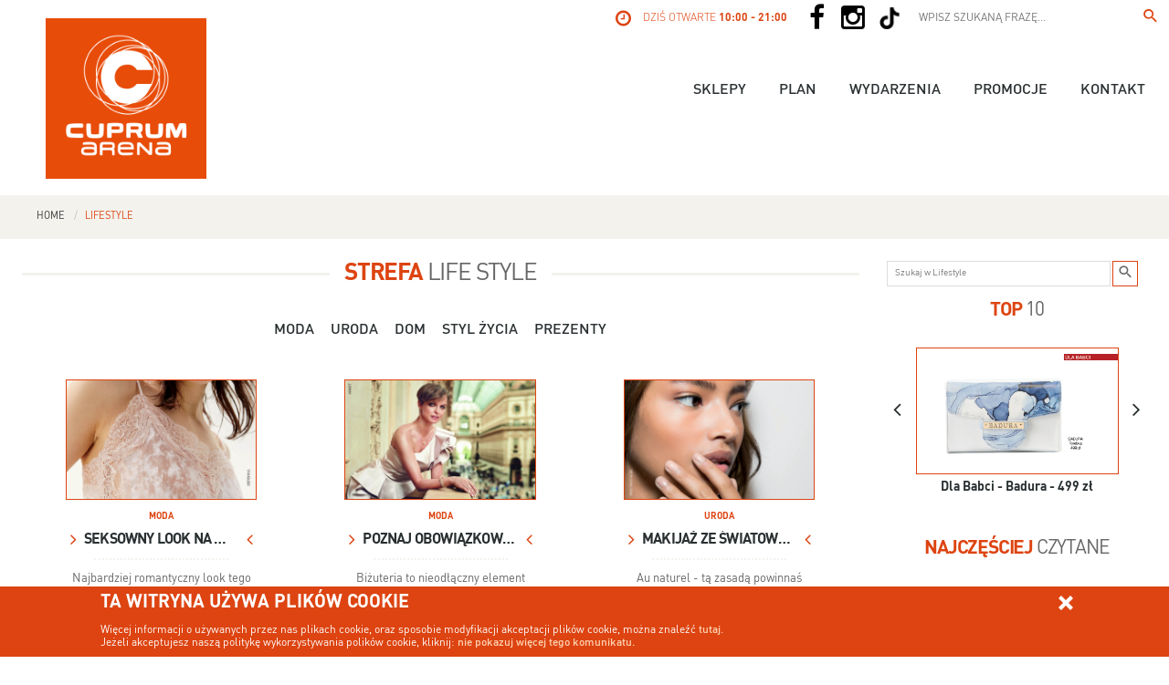

--- FILE ---
content_type: text/html; charset=UTF-8
request_url: https://www.cuprum-arena.pl/strefa-lifestyle
body_size: 43813
content:
<!DOCTYPE html>
<html lang="pl">
<head>
    <meta charset="utf-8">
    <!--[if IE]><meta http-equiv="X-UA-Compatible" content="IE=edge"><![endif]-->
        <link rel="stylesheet" type="text/css" href="/assets/2113896b/listview/styles.css" />
<link rel="stylesheet" type="text/css" href="/themes/default/css/pager.css" />
<style type="text/css">
/*<![CDATA[*/
html{font-family:sans-serif;-webkit-text-size-adjust:100%;-ms-text-size-adjust:100%}body{margin:0}article,aside,details,figcaption,figure,footer,header,hgroup,main,menu,nav,section,summary{display:block}audio,canvas,progress,video{display:inline-block;vertical-align:baseline}audio:not([controls]){display:none;height:0}[hidden],template{display:none}a{background-color:transparent}a:active,a:hover{outline:0}abbr[title]{border-bottom:1px dotted}b,strong{font-weight:700}h1{margin:.67em 0;font-size:2em}mark{color:#000;background:#ff0}small{font-size:80%}img{border:0}svg:not(:root){overflow:hidden}figure{margin:1em 40px}hr{height:0;-webkit-box-sizing:content-box;-moz-box-sizing:content-box;box-sizing:content-box}code{font-family:monospace,monospace;font-size:1em}button,input,optgroup,select,textarea{margin:0;font:inherit;color:inherit}button{overflow:visible}button,select{text-transform:none}button,html input[type=button],input[type=reset],input[type=submit]{-webkit-appearance:button;cursor:pointer}button[disabled],html input[disabled]{cursor:default}button::-moz-focus-inner,input::-moz-focus-inner{padding:0;border:0}input{line-height:normal}input[type=checkbox],input[type=radio]{-webkit-box-sizing:border-box;-moz-box-sizing:border-box;box-sizing:border-box;padding:0}input[type=number]::-webkit-inner-spin-button,input[type=number]::-webkit-outer-spin-button{height:auto}input[type=search]{-webkit-box-sizing:content-box;-moz-box-sizing:content-box;box-sizing:content-box;-webkit-appearance:textfield}input[type=search]::-webkit-search-cancel-button,input[type=search]::-webkit-search-decoration{-webkit-appearance:none}fieldset{padding:.35em .625em .75em;margin:0 2px;border:1px solid silver}textarea{overflow:auto}optgroup{font-weight:700}table{border-spacing:0;border-collapse:collapse}td,th{padding:0}@media print{*{color:#000!important;text-shadow:none!important;background:0 0!important;-webkit-box-shadow:none!important;box-shadow:none!important}a,a:visited{text-decoration:underline}a[href]:after{content:" (" attr(href) ")"}abbr[title]:after{content:" (" attr(title) ")"}thead{display:table-header-group}img,tr{page-break-inside:avoid}img{max-width:100%!important}h2,h3,p{orphans:3;widows:3}h2,h3{page-break-after:avoid}.label{border:1px solid #000}.table{border-collapse:collapse!important}.table td,.table th{background-color:#fff!important}.table-bordered td,.table-bordered th{border:1px solid #ddd!important}}*{-webkit-box-sizing:border-box;-moz-box-sizing:border-box;box-sizing:border-box}html{font-size:10px;-webkit-tap-highlight-color:rgba(0,0,0,0)}body{font-family:Helvetica Neue,Helvetica,Arial,sans-serif;font-size:14px;line-height:1.42857143;color:#333;background-color:#fff}button,input,select,textarea{font-family:inherit;font-size:inherit;line-height:inherit}a{color:#337ab7;text-decoration:none}a:focus,a:hover{color:#23527c;text-decoration:underline}a:focus{outline:thin dotted;outline:5px auto -webkit-focus-ring-color;outline-offset:-2px}figure{margin:0}img{vertical-align:middle}.img-responsive,.thumbnail>img,.thumbnail a>img{display:block;max-width:100%;height:auto}hr{margin-top:20px;margin-bottom:20px;border:0;border-top:1px solid #eee}[role=button]{cursor:pointer}.h1,.h2,.h3,.h4,.h5,h1,h2,h3,h4,h5{font-family:inherit;font-weight:500;line-height:1.1;color:inherit}.h1 .small,.h1 small,.h2 .small,.h2 small,.h3 .small,.h3 small,.h4 .small,.h4 small,.h5 .small,.h5 small,h1 .small,h1 small,h2 .small,h2 small,h3 .small,h3 small,h4 .small,h4 small,h5 .small,h5 small{font-weight:400;line-height:1;color:#777}.h1,.h2,.h3,h1,h2,h3{margin-top:20px;margin-bottom:10px}.h1 .small,.h1 small,.h2 .small,.h2 small,.h3 .small,.h3 small,h1 .small,h1 small,h2 .small,h2 small,h3 .small,h3 small{font-size:65%}.h4,.h5,h4,h5{margin-top:10px;margin-bottom:10px}.h4 .small,.h4 small,.h5 .small,.h5 small,h4 .small,h4 small,h5 .small,h5 small{font-size:75%}.h1,h1{font-size:36px}.h2,h2{font-size:30px}.h3,h3{font-size:24px}.h4,h4{font-size:18px}.h5,h5{font-size:14px}p{margin:0 0 10px}.small,small{font-size:85%}.mark,mark{padding:.2em;background-color:#fcf8e3}.text-center{text-align:center}ol,ul{margin-top:0;margin-bottom:10px}ol ol,ol ul,ul ol,ul ul{margin-bottom:0}.list-unstyled{padding-left:0;list-style:none}dl{margin-top:0;margin-bottom:20px}dd,dt{line-height:1.42857143}dt{font-weight:700}dd{margin-left:0}abbr[data-original-title],abbr[title]{cursor:help;border-bottom:1px dotted #777}code{font-family:Menlo,Monaco,Consolas,Courier New,monospace;padding:2px 4px;font-size:90%;color:#c7254e;background-color:#f9f2f4;border-radius:4px}.container{padding-right:15px;padding-left:15px;margin-right:auto;margin-left:auto}@media (min-width:768px){.container{width:750px}}@media (min-width:992px){.container{width:970px}}@media (min-width:1200px){.container{width:1170px}}.container-fluid{padding-right:15px;padding-left:15px;margin-right:auto;margin-left:auto}.row{margin-right:-15px;margin-left:-15px}.col-lg-2,.col-lg-10,.col-md-3,.col-md-4,.col-md-5,.col-md-6,.col-md-7,.col-md-8,.col-md-9,.col-md-12,.col-sm-4,.col-sm-5,.col-sm-6,.col-sm-7,.col-sm-8,.col-sm-12,.col-xs-4,.col-xs-6,.col-xs-12{position:relative;min-height:1px;padding-right:15px;padding-left:15px}.col-xs-4,.col-xs-6,.col-xs-12{float:left}.col-xs-12{width:100%}.col-xs-6{width:50%}.col-xs-4{width:33.33333333%}@media (min-width:768px){.col-sm-4,.col-sm-5,.col-sm-6,.col-sm-7,.col-sm-8,.col-sm-12{float:left}.col-sm-12{width:100%}.col-sm-8{width:66.66666667%}.col-sm-7{width:58.33333333%}.col-sm-6{width:50%}.col-sm-5{width:41.66666667%}.col-sm-4{width:33.33333333%}}@media (min-width:992px){.col-md-3,.col-md-4,.col-md-5,.col-md-6,.col-md-7,.col-md-8,.col-md-9,.col-md-12{float:left}.col-md-12{width:100%}.col-md-9{width:75%}.col-md-8{width:66.66666667%}.col-md-7{width:58.33333333%}.col-md-6{width:50%}.col-md-5{width:41.66666667%}.col-md-4{width:33.33333333%}.col-md-3{width:25%}}@media (min-width:1200px){.col-lg-2,.col-lg-10{float:left}.col-lg-10{width:83.33333333%}.col-lg-2{width:16.66666667%}}table{background-color:transparent}caption{padding-top:8px;padding-bottom:8px;color:#777}caption,th{text-align:left}.table{width:100%;max-width:100%;margin-bottom:20px}.table>tbody>tr>td,.table>tbody>tr>th,.table>tfoot>tr>td,.table>tfoot>tr>th,.table>thead>tr>td,.table>thead>tr>th{padding:8px;line-height:1.42857143;vertical-align:top;border-top:1px solid #ddd}.table>thead>tr>th{vertical-align:bottom;border-bottom:2px solid #ddd}.table>caption+thead>tr:first-child>td,.table>caption+thead>tr:first-child>th,.table>colgroup+thead>tr:first-child>td,.table>colgroup+thead>tr:first-child>th,.table>thead:first-child>tr:first-child>td,.table>thead:first-child>tr:first-child>th{border-top:0}.table>tbody+tbody{border-top:2px solid #ddd}.table .table{background-color:#fff}.table-bordered,.table-bordered>tbody>tr>td,.table-bordered>tbody>tr>th,.table-bordered>tfoot>tr>td,.table-bordered>tfoot>tr>th,.table-bordered>thead>tr>td,.table-bordered>thead>tr>th{border:1px solid #ddd}.table-bordered>thead>tr>td,.table-bordered>thead>tr>th{border-bottom-width:2px}.table-striped>tbody>tr:nth-of-type(odd){background-color:#f9f9f9}table col[class*=col-]{position:static;display:table-column;float:none}table td[class*=col-],table th[class*=col-]{position:static;display:table-cell;float:none}.table>tbody>tr.active>td,.table>tbody>tr.active>th,.table>tbody>tr>td.active,.table>tbody>tr>th.active,.table>tfoot>tr.active>td,.table>tfoot>tr.active>th,.table>tfoot>tr>td.active,.table>tfoot>tr>th.active,.table>thead>tr.active>td,.table>thead>tr.active>th,.table>thead>tr>td.active,.table>thead>tr>th.active{background-color:#f5f5f5}.table>tbody>tr.success>td,.table>tbody>tr.success>th,.table>tbody>tr>td.success,.table>tbody>tr>th.success,.table>tfoot>tr.success>td,.table>tfoot>tr.success>th,.table>tfoot>tr>td.success,.table>tfoot>tr>th.success,.table>thead>tr.success>td,.table>thead>tr.success>th,.table>thead>tr>td.success,.table>thead>tr>th.success{background-color:#dff0d8}fieldset{min-width:0;padding:0;margin:0;border:0}label{display:inline-block;max-width:100%;margin-bottom:5px;font-weight:700}input[type=search]{-webkit-box-sizing:border-box;-moz-box-sizing:border-box;box-sizing:border-box}input[type=checkbox],input[type=radio]{margin:4px 0 0;margin-top:1px\9;line-height:normal}input[type=file]{display:block}input[type=range]{display:block;width:100%}select[multiple],select[size]{height:auto}input[type=checkbox]:focus,input[type=file]:focus,input[type=radio]:focus{outline:thin dotted;outline:5px auto -webkit-focus-ring-color;outline-offset:-2px}output{display:block;padding-top:7px;font-size:14px;line-height:1.42857143;color:#555}input[type=search]{-webkit-appearance:none}.form-group{margin-bottom:15px}.checkbox,.radio{position:relative;display:block;margin-top:10px;margin-bottom:10px}.checkbox label,.radio label{min-height:20px;padding-left:20px;margin-bottom:0;font-weight:400;cursor:pointer}.checkbox input[type=checkbox],.radio input[type=radio]{position:absolute;margin-top:4px\9;margin-left:-20px}.checkbox+.checkbox,.radio+.radio{margin-top:-5px}.checkbox.disabled label,.radio.disabled label,fieldset[disabled] .checkbox label,fieldset[disabled] .radio label,fieldset[disabled] input[type=checkbox],fieldset[disabled] input[type=radio],input[type=checkbox].disabled,input[type=checkbox][disabled],input[type=radio].disabled,input[type=radio][disabled]{cursor:not-allowed}.form-horizontal .checkbox,.form-horizontal .radio{padding-top:7px;margin-top:0;margin-bottom:0;min-height:27px}.form-horizontal .form-group{margin-right:-15px;margin-left:-15px}.btn{display:inline-block;padding:6px 12px;margin-bottom:0;font-size:14px;font-weight:400;line-height:1.42857143;text-align:center;white-space:nowrap;vertical-align:middle;-ms-touch-action:manipulation;touch-action:manipulation;cursor:pointer;-webkit-user-select:none;-moz-user-select:none;-ms-user-select:none;user-select:none;background-image:none;border:1px solid transparent;border-radius:4px}.btn.active.focus,.btn.active:focus,.btn.focus,.btn:active.focus,.btn:active:focus,.btn:focus{outline:thin dotted;outline:5px auto -webkit-focus-ring-color;outline-offset:-2px}.btn.focus,.btn:focus,.btn:hover{color:#333;text-decoration:none}.btn.active,.btn:active{background-image:none;outline:0;-webkit-box-shadow:inset 0 3px 5px rgba(0,0,0,.125);box-shadow:inset 0 3px 5px rgba(0,0,0,.125)}.btn.disabled,.btn[disabled],fieldset[disabled] .btn{cursor:not-allowed;filter:alpha(opacity=65);-webkit-box-shadow:none;box-shadow:none;opacity:.65}a.btn.disabled,fieldset[disabled] a.btn{pointer-events:none}.fade{opacity:0;-webkit-transition:opacity .15s linear;-o-transition:opacity .15s linear;transition:opacity .15s linear}.fade.in{opacity:1}.collapse{display:none}.collapse.in{display:block}tr.collapse.in{display:table-row}tbody.collapse.in{display:table-row-group}.collapsing{position:relative;height:0;overflow:hidden;-webkit-transition-timing-function:ease;-o-transition-timing-function:ease;transition-timing-function:ease;-webkit-transition-duration:.35s;-o-transition-duration:.35s;transition-duration:.35s;-webkit-transition-property:height,visibility;-o-transition-property:height,visibility;transition-property:height,visibility}.dropdown-menu{position:absolute;top:100%;left:0;z-index:1000;display:none;float:left;min-width:160px;padding:5px 0;margin:2px 0 0;font-size:14px;text-align:left;list-style:none;background-color:#fff;-webkit-background-clip:padding-box;background-clip:padding-box;border:1px solid #ccc;border:1px solid rgba(0,0,0,.15);border-radius:4px;-webkit-box-shadow:0 6px 12px rgba(0,0,0,.175);box-shadow:0 6px 12px rgba(0,0,0,.175)}.dropdown-menu.pull-right{right:0;left:auto}.dropdown-menu>li>a{display:block;padding:3px 20px;clear:both;font-weight:400;line-height:1.42857143;color:#333;white-space:nowrap}.dropdown-menu>li>a:focus,.dropdown-menu>li>a:hover{color:#262626;text-decoration:none;background-color:#f5f5f5}.dropdown-menu>.active>a,.dropdown-menu>.active>a:focus,.dropdown-menu>.active>a:hover{color:#fff;text-decoration:none;background-color:#337ab7;outline:0}.dropdown-menu>.disabled>a,.dropdown-menu>.disabled>a:focus,.dropdown-menu>.disabled>a:hover{color:#777}.dropdown-menu>.disabled>a:focus,.dropdown-menu>.disabled>a:hover{text-decoration:none;cursor:not-allowed;background-color:transparent;background-image:none;filter:progid:DXImageTransform.Microsoft.gradient(enabled=false)}.open>.dropdown-menu{display:block}.open>a{outline:0}.dropdown-backdrop{position:fixed;top:0;right:0;bottom:0;left:0;z-index:990}.pull-right>.dropdown-menu{right:0;left:auto}[data-toggle=buttons]>.btn input[type=checkbox],[data-toggle=buttons]>.btn input[type=radio]{position:absolute;clip:rect(0,0,0,0);pointer-events:none}.nav{padding-left:0;margin-bottom:0;list-style:none}.nav>li,.nav>li>a{position:relative;display:block}.nav>li>a{padding:10px 15px}.nav>li>a:focus,.nav>li>a:hover{text-decoration:none;background-color:#eee}.nav>li.disabled>a{color:#777}.nav>li.disabled>a:focus,.nav>li.disabled>a:hover{color:#777;text-decoration:none;cursor:not-allowed;background-color:transparent}.nav .open>a,.nav .open>a:focus,.nav .open>a:hover{background-color:#eee;border-color:#337ab7}.nav>li>a>img{max-width:none}.navbar-nav{margin:7.5px -15px}.navbar-nav>li>a{padding-top:10px;padding-bottom:10px;line-height:20px}@media (max-width:767px){.navbar-nav .open .dropdown-menu{position:static;float:none;width:auto;margin-top:0;background-color:transparent;border:0;-webkit-box-shadow:none;box-shadow:none}.navbar-nav .open .dropdown-menu>li>a{padding:5px 15px 5px 25px;line-height:20px}.navbar-nav .open .dropdown-menu>li>a:focus,.navbar-nav .open .dropdown-menu>li>a:hover{background-image:none}}@media (min-width:768px){.navbar-nav{float:left;margin:0}.navbar-nav>li{float:left}.navbar-nav>li>a{padding-top:15px;padding-bottom:15px}}.navbar-nav>li>.dropdown-menu{margin-top:0;border-top-left-radius:0;border-top-right-radius:0}.breadcrumb{padding:8px 15px;margin-bottom:20px;list-style:none;background-color:#f5f5f5;border-radius:4px}.breadcrumb>li{display:inline-block}.breadcrumb>li+li:before{padding:0 5px;color:#ccc;content:"/\00a0"}.breadcrumb>.active{color:#777}.pager{padding-left:0;margin:20px 0;text-align:center;list-style:none}.pager li{display:inline}.pager li>a,.pager li>span{display:inline-block;padding:5px 14px;background-color:#fff;border:1px solid #ddd;border-radius:15px}.pager li>a:focus,.pager li>a:hover{text-decoration:none;background-color:#eee}.pager .next>a,.pager .next>span{float:right}.pager .previous>a,.pager .previous>span{float:left}.pager .disabled>a,.pager .disabled>a:focus,.pager .disabled>a:hover,.pager .disabled>span{color:#777;cursor:not-allowed;background-color:#fff}.label{display:inline;padding:.2em .6em .3em;font-size:75%;font-weight:700;line-height:1;color:#fff;text-align:center;white-space:nowrap;vertical-align:baseline;border-radius:.25em}a.label:focus,a.label:hover{color:#fff;text-decoration:none;cursor:pointer}.label:empty{display:none}.btn .label{position:relative;top:-1px}.thumbnail{display:block;padding:4px;margin-bottom:20px;line-height:1.42857143;background-color:#fff;border:1px solid #ddd;border-radius:4px;-webkit-transition:border .2s ease-in-out;-o-transition:border .2s ease-in-out;transition:border .2s ease-in-out}.thumbnail>img,.thumbnail a>img{margin-right:auto;margin-left:auto}a.thumbnail.active,a.thumbnail:focus,a.thumbnail:hover{border-color:#337ab7}.thumbnail .caption{padding:9px;color:#333}.alert{padding:15px;margin-bottom:20px;border:1px solid transparent;border-radius:4px}.alert h4{margin-top:0;color:inherit}.alert>p,.alert>ul{margin-bottom:0}.alert>p+p{margin-top:5px}@-webkit-keyframes progress-bar-stripes{0%{background-position:40px 0}to{background-position:0 0}}@-o-keyframes progress-bar-stripes{0%{background-position:40px 0}to{background-position:0 0}}@keyframes progress-bar-stripes{0%{background-position:40px 0}to{background-position:0 0}}.progress{height:20px;margin-bottom:20px;overflow:hidden;background-color:#f5f5f5;border-radius:4px;-webkit-box-shadow:inset 0 1px 2px rgba(0,0,0,.1);box-shadow:inset 0 1px 2px rgba(0,0,0,.1)}.media{margin-top:15px}.media:first-child{margin-top:0}.media{overflow:hidden;zoom:1}.media>.pull-right{padding-left:10px}.panel{margin-bottom:20px;background-color:#fff;border:1px solid transparent;border-radius:4px;-webkit-box-shadow:0 1px 1px rgba(0,0,0,.05);box-shadow:0 1px 1px rgba(0,0,0,.05)}.panel>.table{margin-bottom:0}.panel>.table caption{padding-right:15px;padding-left:15px}.panel>.table:first-child,.panel>.table:first-child>tbody:first-child>tr:first-child,.panel>.table:first-child>thead:first-child>tr:first-child{border-top-left-radius:3px;border-top-right-radius:3px}.panel>.table:first-child>tbody:first-child>tr:first-child td:first-child,.panel>.table:first-child>tbody:first-child>tr:first-child th:first-child,.panel>.table:first-child>thead:first-child>tr:first-child td:first-child,.panel>.table:first-child>thead:first-child>tr:first-child th:first-child{border-top-left-radius:3px}.panel>.table:first-child>tbody:first-child>tr:first-child td:last-child,.panel>.table:first-child>tbody:first-child>tr:first-child th:last-child,.panel>.table:first-child>thead:first-child>tr:first-child td:last-child,.panel>.table:first-child>thead:first-child>tr:first-child th:last-child{border-top-right-radius:3px}.panel>.table:last-child,.panel>.table:last-child>tbody:last-child>tr:last-child,.panel>.table:last-child>tfoot:last-child>tr:last-child{border-bottom-right-radius:3px;border-bottom-left-radius:3px}.panel>.table:last-child>tbody:last-child>tr:last-child td:first-child,.panel>.table:last-child>tbody:last-child>tr:last-child th:first-child,.panel>.table:last-child>tfoot:last-child>tr:last-child td:first-child,.panel>.table:last-child>tfoot:last-child>tr:last-child th:first-child{border-bottom-left-radius:3px}.panel>.table:last-child>tbody:last-child>tr:last-child td:last-child,.panel>.table:last-child>tbody:last-child>tr:last-child th:last-child,.panel>.table:last-child>tfoot:last-child>tr:last-child td:last-child,.panel>.table:last-child>tfoot:last-child>tr:last-child th:last-child{border-bottom-right-radius:3px}.panel>.table>tbody:first-child>tr:first-child td,.panel>.table>tbody:first-child>tr:first-child th{border-top:0}.panel>.table-bordered{border:0}.panel>.table-bordered>tbody>tr>td:first-child,.panel>.table-bordered>tbody>tr>th:first-child,.panel>.table-bordered>tfoot>tr>td:first-child,.panel>.table-bordered>tfoot>tr>th:first-child,.panel>.table-bordered>thead>tr>td:first-child,.panel>.table-bordered>thead>tr>th:first-child{border-left:0}.panel>.table-bordered>tbody>tr>td:last-child,.panel>.table-bordered>tbody>tr>th:last-child,.panel>.table-bordered>tfoot>tr>td:last-child,.panel>.table-bordered>tfoot>tr>th:last-child,.panel>.table-bordered>thead>tr>td:last-child,.panel>.table-bordered>thead>tr>th:last-child{border-right:0}.panel>.table-bordered>tbody>tr:first-child>td,.panel>.table-bordered>tbody>tr:first-child>th,.panel>.table-bordered>tbody>tr:last-child>td,.panel>.table-bordered>tbody>tr:last-child>th,.panel>.table-bordered>tfoot>tr:last-child>td,.panel>.table-bordered>tfoot>tr:last-child>th,.panel>.table-bordered>thead>tr:first-child>td,.panel>.table-bordered>thead>tr:first-child>th{border-bottom:0}.close{float:right;font-size:21px;font-weight:700;line-height:1;color:#000;text-shadow:0 1px 0 #fff;filter:alpha(opacity=20);opacity:.2}.close:focus,.close:hover{color:#000;text-decoration:none;cursor:pointer;filter:alpha(opacity=50);opacity:.5}button.close{-webkit-appearance:none;padding:0;cursor:pointer;background:0 0;border:0}.modal,.modal-open{overflow:hidden}.modal{position:fixed;top:0;right:0;bottom:0;left:0;z-index:1050;display:none;-webkit-overflow-scrolling:touch;outline:0}.modal.fade .modal-dialog{-webkit-transition:-webkit-transform .3s ease-out;-o-transition:-o-transform .3s ease-out;transition:transform .3s ease-out;-webkit-transform:translateY(-25%);-ms-transform:translateY(-25%);-o-transform:translateY(-25%);transform:translateY(-25%)}.modal.in .modal-dialog{-webkit-transform:translate(0);-ms-transform:translate(0);-o-transform:translate(0);transform:translate(0)}.modal-open .modal{overflow-x:hidden;overflow-y:auto}.modal-dialog{position:relative;width:auto;margin:10px}.modal-content{position:relative;background-color:#fff;-webkit-background-clip:padding-box;background-clip:padding-box;border:1px solid #999;border:1px solid rgba(0,0,0,.2);border-radius:6px;outline:0;-webkit-box-shadow:0 3px 9px rgba(0,0,0,.5);box-shadow:0 3px 9px rgba(0,0,0,.5)}.modal-backdrop{position:fixed;top:0;right:0;bottom:0;left:0;z-index:1040;background-color:#000}.modal-backdrop.fade{filter:alpha(opacity=0);opacity:0}.modal-backdrop.in{filter:alpha(opacity=50);opacity:.5}.modal-header{min-height:16.43px;padding:15px;border-bottom:1px solid #e5e5e5}.modal-header .close{margin-top:-2px}.modal-body{position:relative;padding:15px}.modal-footer{padding:15px;text-align:right;border-top:1px solid #e5e5e5}.modal-footer .btn+.btn{margin-bottom:0;margin-left:5px}.modal-scrollbar-measure{position:absolute;top:-9999px;width:50px;height:50px;overflow:scroll}@media (min-width:768px){.modal-dialog{width:600px;margin:30px auto}.modal-content{-webkit-box-shadow:0 5px 15px rgba(0,0,0,.5);box-shadow:0 5px 15px rgba(0,0,0,.5)}}@media (min-width:992px){.modal-lg{width:900px}}.tooltip{position:absolute;z-index:1070;display:block;font-family:Helvetica Neue,Helvetica,Arial,sans-serif;font-size:12px;font-style:normal;font-weight:400;line-height:1.42857143;text-align:left;text-align:start;text-decoration:none;text-shadow:none;text-transform:none;letter-spacing:normal;word-break:normal;word-spacing:normal;word-wrap:normal;white-space:normal;filter:alpha(opacity=0);opacity:0;line-break:auto}.tooltip.in{filter:alpha(opacity=90);opacity:.9}.tooltip.top{padding:5px 0;margin-top:-3px}.tooltip.right{padding:0 5px;margin-left:3px}.tooltip.bottom{padding:5px 0;margin-top:3px}.tooltip.left{padding:0 5px;margin-left:-3px}.tooltip-inner{max-width:200px;padding:3px 8px;color:#fff;text-align:center;background-color:#000;border-radius:4px}.tooltip-arrow{position:absolute;width:0;height:0;border-color:transparent;border-style:solid}.tooltip.top .tooltip-arrow{bottom:0;left:50%;margin-left:-5px;border-width:5px 5px 0;border-top-color:#000}.tooltip.right .tooltip-arrow{top:50%;left:0;margin-top:-5px;border-width:5px 5px 5px 0;border-right-color:#000}.tooltip.left .tooltip-arrow{top:50%;right:0;margin-top:-5px;border-width:5px 0 5px 5px;border-left-color:#000}.tooltip.bottom .tooltip-arrow{top:0;left:50%;margin-left:-5px;border-width:0 5px 5px;border-bottom-color:#000}.popover{position:absolute;top:0;left:0;z-index:1060;display:none;max-width:276px;padding:1px;font-family:Helvetica Neue,Helvetica,Arial,sans-serif;font-size:14px;font-style:normal;font-weight:400;line-height:1.42857143;text-align:left;text-align:start;text-decoration:none;text-shadow:none;text-transform:none;letter-spacing:normal;word-break:normal;word-spacing:normal;word-wrap:normal;white-space:normal;background-color:#fff;-webkit-background-clip:padding-box;background-clip:padding-box;border:1px solid #ccc;border:1px solid rgba(0,0,0,.2);border-radius:6px;-webkit-box-shadow:0 5px 10px rgba(0,0,0,.2);box-shadow:0 5px 10px rgba(0,0,0,.2);line-break:auto}.popover.top{margin-top:-10px}.popover.right{margin-left:10px}.popover.bottom{margin-top:10px}.popover.left{margin-left:-10px}.popover-title{padding:8px 14px;margin:0;font-size:14px;background-color:#f7f7f7;border-bottom:1px solid #ebebeb;border-radius:5px 5px 0 0}.popover-content{padding:9px 14px}.popover>.arrow,.popover>.arrow:after{position:absolute;display:block;width:0;height:0;border-color:transparent;border-style:solid}.popover>.arrow{border-width:11px}.popover>.arrow:after{content:"";border-width:10px}.popover.top>.arrow{bottom:-11px;left:50%;margin-left:-11px;border-top-color:#999;border-top-color:rgba(0,0,0,.25);border-bottom-width:0}.popover.top>.arrow:after{bottom:1px;margin-left:-10px;content:" ";border-top-color:#fff;border-bottom-width:0}.popover.right>.arrow{top:50%;left:-11px;margin-top:-11px;border-right-color:#999;border-right-color:rgba(0,0,0,.25);border-left-width:0}.popover.right>.arrow:after{bottom:-10px;left:1px;content:" ";border-right-color:#fff;border-left-width:0}.popover.bottom>.arrow{top:-11px;left:50%;margin-left:-11px;border-top-width:0;border-bottom-color:#999;border-bottom-color:rgba(0,0,0,.25)}.popover.bottom>.arrow:after{top:1px;margin-left:-10px;content:" ";border-top-width:0;border-bottom-color:#fff}.popover.left>.arrow{top:50%;right:-11px;margin-top:-11px;border-right-width:0;border-left-color:#999;border-left-color:rgba(0,0,0,.25)}.popover.left>.arrow:after{right:1px;bottom:-10px;content:" ";border-right-width:0;border-left-color:#fff}.carousel{position:relative}.carousel-indicators{position:absolute;bottom:10px;left:50%;z-index:15;width:60%;padding-left:0;margin-left:-30%;text-align:center;list-style:none}.carousel-indicators li{display:inline-block;width:10px;height:10px;margin:1px;text-indent:-999px;cursor:pointer;background-color:#000\9;background-color:transparent;border:1px solid #fff;border-radius:10px}.carousel-indicators .active{width:12px;height:12px;margin:0;background-color:#fff}@media screen and (min-width:768px){.carousel-indicators{bottom:20px}}.container-fluid:after,.container-fluid:before,.container:after,.container:before,.form-horizontal .form-group:after,.form-horizontal .form-group:before,.modal-footer:after,.modal-footer:before,.nav:after,.nav:before,.pager:after,.pager:before,.row:after,.row:before{display:table;content:" "}.container-fluid:after,.container:after,.form-horizontal .form-group:after,.modal-footer:after,.nav:after,.pager:after,.row:after{clear:both}.pull-right{float:right!important}.hide{display:none!important}.show{display:block!important}.hidden{display:none!important}.affix{position:fixed}@-ms-viewport{width:device-width}.visible-sm{display:none!important}@media (min-width:768px) and (max-width:991px){.visible-sm{display:block!important}table.visible-sm{display:table!important}tr.visible-sm{display:table-row!important}td.visible-sm,th.visible-sm{display:table-cell!important}}@media (max-width:767px){.hidden-xs{display:none!important}}@media (min-width:768px) and (max-width:991px){.hidden-sm{display:none!important}}input[type=email],input[type=text]{border:1px solid #dedbdb;border-radius:0;outline:none!important;box-shadow:none!important;height:3.5rem;line-height:3.3rem;color:#666;font-size:1.2rem;padding:0 1rem;vertical-align:top;transition:all .3s}input[type=email]:focus,input[type=text]:focus{border-color:#bbb9b9}textarea{height:10rem;line-height:1.3rem;padding:.5rem 1rem}label input[type=checkbox]{display:none;visibility:hidden}label input[type=checkbox]+span{display:inline-block;width:19px;height:19px;border:1px solid #666;background-color:#fff;border-radius:2px;position:relative;vertical-align:bottom;margin-right:5px}label input[type=checkbox]:checked+span:after{position:absolute;width:17px;height:17px;text-align:center;line-height:17px;content:"\f00c";font-family:FontAwesome;font-size:14px;left:0;top:0;color:#cf712b}.btn-cuprum{border:1px solid #cf712b;text-transform:uppercase;height:3.5rem;line-height:3.3rem;color:#666;font-size:1.2rem;font-weight:500;background-color:#fff;outline:none!important;box-shadow:none!important;padding:0 1.7rem;min-width:13rem;border-radius:0;vertical-align:top;transition:all .3s}.btn-cuprum:hover{border-color:#e87520}.btn-cuprum.btn-icon{width:100%;position:relative;padding-left:0;height:4.7rem;line-height:4.5rem;color:#666;display:table;white-space:normal}.btn-cuprum.btn-icon i{width:5rem;vertical-align:middle;font-size:2.5rem;text-align:center;display:table-cell}.btn-cuprum.btn-icon span{vertical-align:middle;display:table-cell;font-size:inherit;line-height:1}.btn-cuprum.btn-picto{width:3.5rem;min-width:0;font-size:2.3rem;padding:0}.deco-title{position:relative;text-align:center;clear:both}.deco-title:before{position:absolute;width:100%;height:3px;background-color:#f3f2ed;content:"";left:0;top:50%;margin-top:-1.5px}.deco-title h1{display:inline-block;background-color:#fff;padding:0 2rem;position:relative}.deco-title h1 strong{color:#cf712b}.deco-title.no-line:before{content:none}.deco-title.sm h1{font-size:2.6rem;line-height:3rem}@media screen and (max-width:991px){.btn-cuprum{height:3.8rem;line-height:3.5rem;font-size:1.3rem}.btn-cuprum.btn-icon{height:5rem;line-height:4.8rem}.btn-cuprum.btn-icon i{font-size:2.7rem}input[type=email],input[type=text]{height:3.8rem;line-height:3.6rem;font-size:1.3rem}.btn-cuprum.btn-picto{width:3.8rem}}@media screen and (max-width:768px){.btn-cuprum{height:4rem;line-height:3.8rem;font-size:1.5rem}.btn-cuprum.btn-icon{height:5.2rem;line-height:5rem}.btn-cuprum.btn-icon i{font-size:3rem}input[type=email],input[type=text]{height:4rem;line-height:3.6rem;font-size:1.5rem}.btn-cuprum.btn-picto{width:4rem}}@media screen and (max-width:480px){.btn-cuprum{height:4.2rem;line-height:3.8rem;font-size:1.7rem}.btn-cuprum.btn-icon{height:5.5rem;line-height:5.3rem}.btn-cuprum.btn-icon i{font-size:3.2rem}}.breadcrumbs{background-color:#f3f2ed;margin-bottom:3rem;height:6rem;line-height:6rem;padding:0 5rem}.breadcrumbs ul{list-style:none;padding:0;margin:0;white-space:nowrap;overflow:hidden}.breadcrumbs ul li{display:inline-block;text-transform:uppercase;font-size:1.4rem;color:#373737;font-weight:400}.breadcrumbs ul li:before{content:"/";float:left;padding:0 1rem;color:#c1c1c1}.breadcrumbs ul li:first-child:before{content:none}.breadcrumbs ul li:last-child{color:#cf712b}.breadcrumbs ul li a{color:inherit}.breadcrumbs ul li a:hover{color:#e87520}@media screen and (max-width:1024px){.breadcrumbs{padding:0 4rem}}@media screen and (max-width:991px){.breadcrumbs{padding:0 3rem}}@media screen and (max-width:768px){.breadcrumbs{padding:0 2rem}}@media screen and (max-width:480px){.breadcrumbs{padding:0 1rem}}.list-view .items,.list-view .pager,.list-view .summary{float:left;width:100%}.list-view .summary{font-size:1.2rem;font-weight:500;text-transform:uppercase;padding:0 3rem}.list-view .pager{margin:5rem 0 3rem;text-align:center;font-size:1.6rem}.list-view .pager ul{margin:0;padding:1rem 0 0}.list-view .pager ul li{display:inline-block;width:auto}.list-view .pager ul li a{display:block;padding:.5rem 1.4rem;line-height:2rem;border:1px solid #f3f2ed;border-radius:0;color:#666;float:none}.list-view .pager ul li:hover a{background-color:#f3f2ed}.list-view .pager ul li.selected a{background:#cf712b;color:#fff}#cookieAgreement{display:none;position:fixed;bottom:0;left:0;width:100%;background:#cf712b;z-index:100;text-align:left}#cookieAgreement .cookieAgreementWrap{position:relative;display:block;width:100%;max-width:1100px;margin:10px auto 2px;padding:0 20px}#cookieAgreement .cookieAgreementWrap p{font-size:12px;color:#fff;line-height:14px}#cookieAgreement .cookieAgreementWrap p span{font-size:20px;font-weight:600;color:#fff;text-transform:uppercase;display:block;padding-right:20px}#cookieAgreement .cookieAgreementWrap .closeCookie{background:url(/build/images/close_delete.affe5df3.png) no-repeat;cursor:pointer;height:16px;overflow:hidden;position:absolute;right:15px;text-indent:-999px;top:0;width:16px}#cookieAgreement .cookieAgreementWrap .cookieAgreementContent a{color:#ffd4b3;font-size:12px;font-weight:500}#cookieAgreement .cookieAgreementWrap .cookieAgreementContent a:hover{color:#fff}@media screen and (max-width:768px){#cookieAgreement .cookieAgreementWrap{text-align:center}}.cover-image{overflow:hidden;background-repeat:no-repeat;background-position:50%;-webkit-background-size:cover;background-size:cover}.cover-image:not([class*=col]){width:100%;height:100%}strong{font-weight:600}input,textarea{outline:none!important}.middle-content{display:table;width:100%;height:100%}.middle-content>:not(.hidden-xs){display:table-cell!important;vertical-align:middle}.row-mini{margin-left:-8px;margin-right:-8px}.margin-top-20{margin-top:20px!important}.margin-bottom-15{margin-bottom:15px!important}.loader-wrapper{position:absolute;top:0;right:0;width:100%;height:100%;display:block}.loader-content-wrapper{display:table;width:100%;height:100%}.loader-content-wrapper .loader-content-middle-wrapper{display:table-cell;vertical-align:middle;text-align:center}.loader{position:relative;display:inline-block;margin:0 auto;font-size:40px;text-indent:-9999em;-webkit-transform:translateZ(0);-ms-transform:translateZ(0);transform:translateZ(0)}.loader.loader-circle{width:1em;height:1em;border:.125em solid rgba(163,175,183,.5);border-left-color:#a3afb7;border-radius:50%;-webkit-animation:loader-circle 1.1s linear infinite;-o-animation:loader-circle 1.1s infinite linear;animation:loader-circle 1.1s linear infinite}@keyframes loader-circle{0%{-webkit-transform:rotate(0);-o-transform:rotate(0);transform:rotate(0)}to{-webkit-transform:rotate(1turn);-o-transform:rotate(1turn);transform:rotate(1turn)}}.owl-carousel .animated{-webkit-animation-duration:1s;animation-duration:1s;-webkit-animation-fill-mode:both;animation-fill-mode:both}.owl-carousel .owl-animated-in{z-index:0}.owl-carousel .owl-animated-out{z-index:1}.owl-carousel .fadeOut{-webkit-animation-name:fadeOut;animation-name:fadeOut}@keyframes fadeOut{0%{opacity:1}to{opacity:0}}.owl-height{-webkit-transition:height .5s ease-in-out;-moz-transition:height .5s ease-in-out;-ms-transition:height .5s ease-in-out;-o-transition:height .5s ease-in-out;transition:height .5s ease-in-out}.owl-carousel{display:none;width:100%;height:100%;-webkit-tap-highlight-color:transparent;position:relative;z-index:1}.owl-carousel .owl-stage{position:relative;height:100%;-ms-touch-action:pan-Y}.owl-carousel .owl-stage:after{content:".";display:block;clear:both;visibility:hidden;line-height:0;height:0}.owl-carousel .owl-stage-outer{position:relative;height:100%;overflow:hidden;-webkit-transform:translateZ(0)}.owl-carousel .owl-controls .owl-dot,.owl-carousel .owl-controls .owl-nav .owl-next,.owl-carousel .owl-controls .owl-nav .owl-prev{cursor:pointer;cursor:hand;-webkit-user-select:none;-khtml-user-select:none;-moz-user-select:none;-ms-user-select:none;user-select:none}.owl-carousel.owl-loaded{display:block}.owl-carousel.owl-loading{opacity:0;display:block}.owl-carousel.owl-hidden{opacity:0}.owl-carousel .owl-refresh .owl-item{display:none}.owl-carousel .owl-item{position:relative;min-height:1px;height:100%;float:left;-webkit-backface-visibility:hidden;-webkit-tap-highlight-color:transparent;-webkit-touch-callout:none;-webkit-user-select:none;-moz-user-select:none;-ms-user-select:none;user-select:none}.owl-carousel .owl-item img{display:block;width:100%;-webkit-transform-style:preserve-3d}.owl-carousel.owl-text-select-on .owl-item{-webkit-user-select:auto;-moz-user-select:auto;-ms-user-select:auto;user-select:auto}.owl-carousel .owl-grab{cursor:move;cursor:-webkit-grab;cursor:-o-grab;cursor:-ms-grab;cursor:grab}.owl-carousel.owl-rtl{direction:rtl}.owl-carousel.owl-rtl .owl-item{float:right}.owl-carousel .owl-item .owl-lazy{opacity:0;-webkit-transition:opacity .4s ease;-moz-transition:opacity .4s ease;-ms-transition:opacity .4s ease;-o-transition:opacity .4s ease;transition:opacity .4s ease}.owl-carousel .owl-item img{transform-style:preserve-3d}.owl-carousel .owl-video-wrapper{position:relative;height:100%;background:#000}.owl-carousel .owl-video-play-icon{position:absolute;height:80px;width:80px;left:50%;top:50%;margin-left:-40px;margin-top:-40px;background-repeat:no-repeat;cursor:pointer;z-index:1;-webkit-backface-visibility:hidden;-webkit-transition:scale .1s ease;-moz-transition:scale .1s ease;-ms-transition:scale .1s ease;-o-transition:scale .1s ease;transition:scale .1s ease}.owl-carousel .owl-video-play-icon:hover{-webkit-transition:scale(1.3,1.3);-moz-transition:scale(1.3,1.3);-ms-transition:scale(1.3,1.3);-o-transition:scale(1.3,1.3);transition:scale(1.3,1.3)}.owl-carousel .owl-video-playing .owl-video-play-icon,.owl-carousel .owl-video-playing .owl-video-tn{display:none}.owl-carousel .owl-video-tn{opacity:0;height:100%;background-position:50%;background-repeat:no-repeat;-webkit-background-size:contain;-moz-background-size:contain;-o-background-size:contain;background-size:contain;-webkit-transition:opacity .4s ease;-moz-transition:opacity .4s ease;-ms-transition:opacity .4s ease;-o-transition:opacity .4s ease;transition:opacity .4s ease}.owl-carousel .owl-video-frame{position:relative;z-index:1}body,html{font-family:DINProPl;font-size:62.5%}.padding-71{padding-left:71px;padding-right:71px}@media screen and (max-width:1600px){body,html{font-size:58%}}@media screen and (max-width:1366px){body,html{font-size:50%}}@media screen and (max-width:1200px){body,html{font-size:45%}}@media screen and (max-width:1024px){body,html{font-size:40%}}@media screen and (max-width:991px){body,html{font-size:40%}}a:active,a:focus,a:hover{text-decoration:none;outline:none}li,p,span{font-size:1.6rem}p{margin-bottom:1rem}li,p,span{line-height:2.2rem}.h1,h1{font-weight:400;font-size:3.6rem;line-height:4rem;letter-spacing:-.15rem}.h1,.h2,.h4,.h5,h1,h2,h4,h5{text-transform:uppercase;margin:0}.h2,.h4,.h5,h2,h4,h5{font-weight:600}.h2,.h3,h2,h3{letter-spacing:-.1rem}.h2,h2{font-size:2rem;line-height:2.5rem}.h3,h3{font-weight:600;font-size:2.4rem;line-height:2.6rem}.h4,.h5,h4,h5{line-height:1.5rem}.h4,h4{font-size:1.3rem}.h5,h5{font-size:1.2rem}@media screen and (max-width:1600px){.h1,h1{font-size:3.3rem;line-height:3.6rem}}@media screen and (max-width:1200px){p,span{font-size:1.5rem;line-height:1.9rem}p{margin-bottom:1.2rem}}@media screen and (max-width:1024px){p,span{font-size:1.65rem;line-height:2.1rem}}@media screen and (max-width:991px){p,span{font-size:1.8rem;line-height:2.2rem}p{margin-bottom:1.4rem}}header[role=banner],header[role=banner] .header-menu-row,header[role=banner] .header-top-row .open-hours span{position:relative}header[role=banner]{padding-bottom:70px}header[role=banner] .header-logo,header[role=banner] .header-menu-row .show-menu,header[role=banner] .header-top-row .facebook-icon,header[role=banner] .header-top-row .open-hours i,header[role=banner] .header-top-row form[role=search] button{text-align:center}header[role=banner] .header-logo,header[role=banner] .header-top-row .facebook-icon i{display:block}header[role=banner] .header-logo{position:absolute;line-height:17rem;top:20px;z-index:1;width:20rem;height:21rem;left:50px}header[role=banner] .header-logo img{max-height:105%}header[role=banner] .header-top-row{text-align:right}header[role=banner] .header-menu-row nav,header[role=banner] .header-top-row .award-icon,header[role=banner] .header-top-row .facebook-icon,header[role=banner] .header-top-row .open-hours{float:left}header[role=banner] .header-top-row .award-icon{height:6rem;padding:0 1rem}header[role=banner] .header-top-row .award-icon img{max-height:90%;margin-top:5%}header[role=banner] .header-top-row .facebook-icon{height:5rem;width:5rem}header[role=banner] .header-top-row .facebook-icon i{font-size:30px;line-height:5rem}header[role=banner] .header-menu-row .show-menu,header[role=banner] .header-menu-row nav ul,header[role=banner] .header-top-row form[role=search]{float:right}header[role=banner] .header-top-row form[role=search]{height:inherit}header[role=banner] .header-top-row .open-hours i,header[role=banner] .header-top-row form[role=search] button{display:inline-block}header[role=banner] .header-top-row form[role=search] button{height:5rem;width:5rem;outline:none;vertical-align:top;padding:0}header[role=banner] .header-top-row form[role=search] button i{font-size:2.5rem}header[role=banner] .header-menu-row .show-menu span,header[role=banner] .header-menu-row nav ul li a,header[role=banner] .header-top-row .open-hours span,header[role=banner] .header-top-row form[role=search] input{text-transform:uppercase}header[role=banner] .header-top-row form[role=search] input{margin:1rem 0;padding:0 1rem;height:3rem;line-height:4rem;font-size:1.5rem;font-weight:400;width:30rem}header[role=banner] .header-top-row form[role=search] input:-moz-placeholder,header[role=banner] .header-top-row form[role=search] input:-ms-input-placeholder,header[role=banner] .header-top-row form[role=search] input::-moz-placeholder,header[role=banner] .header-top-row form[role=search] input::-webkit-input-placeholder{opacity:1}header[role=banner] .header-top-row .open-hours i{height:5rem;width:5rem;line-height:5rem;font-size:2.5rem}header[role=banner] .header-top-row .open-hours span{top:-4px;font-size:1.5rem;padding-right:1.5rem;font-weight:300}header[role=banner] .header-menu-row{padding-left:18rem;padding-right:1rem}header[role=banner] .header-menu-row .show-menu{height:5rem;line-height:5rem;padding:0 20px;display:none;margin:1.5rem 0}header[role=banner] .header-menu-row .show-menu i,header[role=banner] .header-menu-row .show-menu span,header[role=banner] .header-menu-row nav ul li{vertical-align:middle}header[role=banner] .header-menu-row .show-menu i{font-size:20px;padding-right:10px}header[role=banner] .header-menu-row .show-menu span{font-weight:600}header[role=banner] .header-menu-row nav{width:100%;padding-top:2rem}header[role=banner] .header-menu-row nav ul{list-style:none;padding:0;margin:0;display:table;height:11rem;white-space:nowrap}header[role=banner] .header-menu-row nav ul li{padding:0 2.2rem;display:table-cell}header[role=banner] .header-menu-row nav ul li a{font-size:2.2rem;font-weight:500;padding:4px 0}.fb-like iframe{width:125px!important;margin-top:8px}@media screen and (max-width:1600px){header[role=banner] .header-menu-row nav ul li a{font-size:1.65rem}}@media screen and (max-width:1200px){header[role=banner] .header-logo{height:15rem;width:15rem;line-height:15rem}header[role=banner] .header-menu-row nav ul{height:9rem;width:100%}header[role=banner] .header-menu-row nav ul li{padding:0;text-align:center}}@media screen and (max-width:1024px){header[role=banner] .header-menu-row nav ul{white-space:normal}header[role=banner] .header-menu-row nav ul li{max-width:55px}}@media screen and (max-width:991px){header[role=banner] .header-menu-row{padding-left:15rem}header[role=banner] .header-menu-row nav ul{height:9rem}header[role=banner] .header-menu-row nav ul li a{font-size:1.5rem}header[role=banner] .header-top-row .open-hours span,header[role=banner] .header-top-row form[role=search] input{font-size:1.8rem}header[role=banner] .header-top-row form[role=search] input{width:23rem}}@media screen and (max-width:768px){header[role=banner] .header-top-row .pull-right{width:100%;padding-left:15rem}header[role=banner] .header-top-row .open-hours{float:right}header[role=banner] .header-menu-row nav,header[role=banner] .header-top-row form[role=search]{position:absolute}header[role=banner] .header-top-row form[role=search]{left:15rem;top:6.5rem;z-index:1}header[role=banner] .header-menu-row nav{display:none;top:9rem;right:0;z-index:150;width:68%}header[role=banner] .header-menu-row .show-menu,header[role=banner] .header-menu-row nav.active,header[role=banner] .header-menu-row nav ul,header[role=banner] .header-menu-row nav ul li,header[role=banner] .header-menu-row nav ul li a{display:block}header[role=banner] .header-menu-row nav ul{float:none;height:auto}header[role=banner] .header-menu-row nav ul li{text-align:center;padding:0;max-width:none}header[role=banner] .header-menu-row nav ul li a{padding:2rem 1rem;font-size:2rem;font-weight:500}}@media screen and (max-width:480px){header[role=banner] .header-logo{height:6rem;width:10rem;line-height:6rem}header[role=banner] .header-logo img{max-height:90%}header[role=banner] .header-top-row .pull-right{padding-left:10rem}header[role=banner] .header-menu-row{padding-left:1rem;padding-top:5px}header[role=banner] .header-menu-row nav{width:100%}header[role=banner] .header-top-row form[role=search]{left:1rem}header[role=banner] .header-top-row form[role=search] button{height:5rem}header[role=banner] .header-top-row form[role=search] input{height:3rem;line-height:3rem}header[role=banner] .header-menu-row .show-menu{height:5rem;line-height:5rem}header[role=banner] .header-menu-row nav{top:7rem}}.main-slider,.main-slider .owl-controls,.main-slider .owl-item .item{width:100%}.main-slider{line-height:1;height:480px;position:relative}.main-slider .owl-item .item{height:100%}.main-slider .owl-controls,.main-slider div[class^=main-slider--nav]{position:absolute}.main-slider .owl-controls{bottom:10px}.main-slider .owl-controls .owl-dots,.main-slider div[class^=main-slider--nav]{text-align:center}.main-slider .owl-controls .owl-dots .owl-dot{display:inline-block;margin:0 3px}.main-slider .owl-controls .owl-dots .owl-dot span{display:block;width:12px;height:12px}.main-slider div[class^=main-slider--nav]{bottom:1rem;height:6rem;width:6rem;line-height:6rem;z-index:120;cursor:pointer}.main-slider div[class^=main-slider--nav] i{font-size:2.5rem;vertical-align:middle}.main-slider .main-slider--nav-prev{left:1rem}.main-slider .main-slider--nav-next{left:7.5rem}@media screen and (max-width:768px){.main-slider div[class^=main-slider--nav]{display:none}}.cto-boxes,.cto-boxes .cto-inner,.cto-boxes .cto-wrapper .cto-image,.cto-boxes .cto-wrapper .cto-text{width:100%}.cto-boxes{float:left;margin:4rem 0 6rem}.cto-boxes article{padding:0}.cto-boxes article header{margin-bottom:1rem}.cto-boxes .cto-wrapper,.cto-boxes footer{position:relative}.cto-boxes .cto-wrapper{margin:0 15% 18px;height:25rem;overflow:hidden;transition:all .3s}.cto-boxes .cto-wrapper .cto-image,.cto-boxes .cto-wrapper .cto-text{height:100%;display:table}.cto-boxes .cto-wrapper .cto-image{transition:all .3s}.cto-boxes .cto-wrapper .cto-text{padding:0 10%;position:absolute;top:100%;left:0;transition:all .3s}.cto-boxes .cto-inner,.cto-boxes footer{text-align:center}.cto-boxes .cto-inner{display:table-cell;vertical-align:middle}.cto-boxes .cto-inner img{height:80%}.cto-boxes .cto-inner span{font-size:2.1rem;line-height:2.3rem;font-weight:400}.cto-boxes footer{margin-top:-36px}.cto-boxes .cto-wrapper:hover .cto-image{opacity:.3}.cto-boxes .cto-wrapper:hover .cto-text{top:0}@media screen and (max-width:1366px){.cto-boxes .cto-inner img{height:70%}.last-events article .last-event-data{padding:0}}@media screen and (max-width:991px){.cto-boxes article{padding:0 0 2rem}.cto-boxes .cto-wrapper{margin:0 25px 18px;height:19rem}.cto-boxes .cto-wrapper .cto-image{width:33%;height:inherit}.cto-boxes .cto-inner img{height:18rem}.cto-boxes .cto-wrapper .cto-text{width:63%;top:0!important;left:auto;right:0;padding:0 5%}}@media screen and (max-width:480px){.cto-boxes .cto-inner img{height:auto;max-width:90%}.cto-boxes .cto-wrapper{margin-left:10px;margin-right:10px}}.last-events,.last-events article .last-event-data .l-e-wrapper,.last-events article .last-event-data .l-e-wrapper-inner{width:100%}.last-events{float:left;margin-bottom:6rem}.last-events article{margin-top:3rem;padding:0 4rem}.last-events article .last-event-data,.last-events article .last-event-img{height:24rem}.last-events article .last-event-data .l-e-wrapper{display:table;height:100%;table-layout:fixed}.last-events article .last-event-data .l-e-wrapper-inner{display:table-cell;vertical-align:middle;text-align:center}.last-events article .l-e-date,.last-events article .l-e-status,.last-events article h2 a{display:block}.last-events article .l-e-status{font-size:1.2rem;line-height:1.8rem;text-transform:uppercase;font-weight:500}.last-events article .l-e-date{font-size:1.4rem;margin-bottom:2rem}.last-events article h2{position:relative;padding:0 2rem 1.2rem;margin-bottom:.8rem;display:inline-block;max-width:100%}.last-events article h2 i,.last-events article h2:after{position:absolute}.last-events article h2 i{font-size:2.4rem;padding:0 5px;top:0;right:0}.last-events article h2 a{white-space:nowrap;text-overflow:ellipsis;overflow:hidden}.last-events article h2 i:first-child{left:0;right:auto}.last-events article h2:after{left:15%;bottom:0;width:70%;content:"";height:1px}.last-events article p{margin-bottom:2rem}@media screen and (max-width:991px){.last-events article .last-event-data{height:auto}.last-events article .l-e-status{font-size:1.5rem}.last-events article .l-e-date{font-size:1.8rem}.last-events article .last-event-data .l-e-wrapper{position:relative;padding-bottom:35px;padding-top:1rem}.last-events article .last-event-data .l-e-wrapper .btn{position:absolute;bottom:0;left:50%;margin-left:-6.5rem}}.life-style--month{width:100%;float:left;margin-bottom:3rem;overflow:hidden}.life-style-section .life-style-entry article .life-style-img,.life-style-section .life-style-menu,.life-style-section article .l-s-add-date,.life-style-section article .life-style-data,.life-style-section article .life-style-data .l-s-shops,.life-style-section article .life-style-img{text-align:center}.life-style-section .life-style-menu{list-style:none;padding:0;margin:3.5rem 0 1rem}.life-style-section .life-style-menu li,.life-style-section article .life-style-data .l-s-shops span,.life-style-section article .life-style-data h2,.life-style-shops-list .shop-category,.life-style-shops-list .shop-logo,.life-style-shops-list .shop-name a{display:inline-block}.life-style-section .life-style-menu li{padding:0 1rem}.life-style-section .life-style-menu li a,.life-style-section article .life-style-data .l-s-category,.life-style-shops-list .shop-category{text-transform:uppercase}.life-style-section .life-style-menu li a{font-size:2rem;font-weight:500;padding:4px 0}.life-style-section .life-style-menu.l-s-submenu{margin-top:2rem;padding-top:2rem}.life-style-section .life-style-menu.l-s-submenu a{font-size:1.6rem}.life-style-section article,.life-style-section article .life-style-data h2{position:relative}.life-style-section article{padding:0 7rem 5rem;margin-top:3rem}.life-style-section .life-style-entry article .shop-category{cursor:auto}.life-style-section article .life-style-data h2,.life-style-section article .life-style-img img,.life-style-shops-list .shop-logo img,.life-style-shops-list .shop-name a{max-width:100%}.life-style-section article .life-style-data{padding-top:1.5rem}.life-style-section article .l-s-add-date,.life-style-section article .life-style-data .l-s-category,.life-style-section article .life-style-data h2 a,.life-style-shops-list .shop-level,.life-style-shops-list .shop-logo img{display:block}.life-style-section article .life-style-data .l-s-category{font-size:1.2rem;line-height:1.8rem;font-weight:600;margin-bottom:1rem}.life-style-section article .life-style-data h2{padding:0 20px 1.5rem;margin-bottom:1.5rem}.life-style-section article .btn,.life-style-section article .life-style-data h2 i,.life-style-section article .life-style-data h2:after{position:absolute}.life-style-section article .life-style-data h2 i{font-size:2.4rem;padding:0 5px;top:0;right:0}.life-style-section article .life-style-data h2 a,.life-style-shops-list .shop-name a{white-space:nowrap;text-overflow:ellipsis;overflow:hidden}.life-style-section article .life-style-data h2 i:first-child{left:0;right:auto}.life-style-section article .life-style-data h2:after{left:15%;bottom:0;width:70%;content:"";height:1px}.life-style-section article .life-style-data p{margin-bottom:2.5rem}.life-style-section article .life-style-data .l-s-shops span{padding:3px 6px;margin:0 3px 3px;font-size:1.1rem;line-height:1}.life-style-section article .btn{bottom:0;left:50%;margin-left:-6.5rem}.life-style-shops-list{margin:4rem 0}.life-style-shops-list div[class^=col-]{margin-top:2rem}.life-style-shops-list .shop-logo img{padding:1rem}.life-style-shops-list .shop-name a{font-size:1.5rem;line-height:1.8rem;font-weight:600}.life-style-shops-list .shop-category{font-size:1rem;padding:1px 6px;margin:.2rem 0 .3rem;cursor:pointer}.life-style-shops-list .shop-level{font-size:1.1rem}@media screen and (max-width:1200px){.life-style-section .life-style-entry article{padding-left:0;padding-right:0}}.life-style-list{width:100%;float:left;padding:0 3rem;overflow:hidden;margin:1rem 0 3rem}.life-style-list .life-style-menu{margin-top:5rem;margin-bottom:0}.life-style-list article{padding-left:3rem;padding-right:3rem;margin-top:5rem}.life-style-list form input[type=text]{width:calc(100% - 40px)}.life-style-list .life-style-top-products{margin:1rem 0 4rem}.life-style-list .life-style-top-products .owl-item{padding:0 2rem}.life-style-list .life-style-top-products .owl-item a,.life-style-list .life-style-top-products .owl-item span{display:block}.life-style-list .life-style-top-products .owl-item a{padding:2.2rem 2rem 2rem}.life-style-list .life-style-top-products .owl-carousel .owl-nav>div,.life-style-list .life-style-top-products .owl-item span{text-align:center}.life-style-list .life-style-top-products .owl-item span{font-size:1.7rem;line-height:1.85rem;font-weight:600;margin-top:1rem}.life-style-list .life-style-top-products .owl-item img{max-width:100%}.life-style-list .life-style-top-products .owl-carousel .owl-nav>div{position:absolute;top:50%;margin-top:-3rem;height:3rem;width:3rem;cursor:pointer}.life-style-list .life-style-top-products .owl-carousel .owl-nav>div i{line-height:3rem;font-size:3rem}.life-style-list .life-style-top-products .owl-carousel .owl-nav .owl-prev{left:0}.life-style-list .life-style-top-products .owl-carousel .owl-nav .owl-next{right:0}.life-style-list aside article{padding-bottom:3rem;margin-top:3rem}.life-style-list aside article .life-style-data h2{padding-bottom:1rem}.life-style-list aside article .life-style-data .l-s-category{margin-bottom:.5rem}.life-style-list aside article .life-style-data{padding-top:1rem}@media screen and (max-width:991px){section .life-style-list{padding-left:0;padding-right:0}}.rential-actions article,.rential-actions article .rential-actions-data h2{position:relative}.rential-actions article{padding:0 1rem 3.5rem;margin-top:3rem}.rential-actions article .rential-actions-img,.rential-actions article .rential-actions-img .r-a-img-wrapper{width:100%}.rential-actions article .rential-actions-data,.rential-actions article .rential-actions-img{text-align:center}.rential-actions article .rential-actions-img{height:27rem;display:table;table-layout:fixed}.rential-actions article .rential-actions-img .r-a-img-wrapper{display:table-cell;vertical-align:middle;height:100%}.rential-actions article .rential-actions-data h2,.rential-actions article .rential-actions-img img{max-width:100%}.rential-actions article .rential-actions-img img{max-height:27rem}.rential-actions article .rential-actions-data{padding-top:1rem}.rential-actions article .rential-actions-content{font-size:1.4rem;line-height:1.7rem;padding-top:2rem}.rential-actions article .rential-actions-data .r-a-category,.rential-actions article .rential-actions-data .r-a-shop-name,.rential-actions article .rential-actions-data h2 a{display:block}.rential-actions article .rential-actions-data .r-a-category,.rential-actions article .rential-actions-data .r-a-shop-category{text-transform:uppercase}.rential-actions article .rential-actions-data .r-a-category,.rential-actions article .rential-actions-data .r-a-shop-name{font-weight:600}.rential-actions article .rential-actions-data .r-a-category{font-size:1.2rem;line-height:1.8rem}.rential-actions article .rential-actions-data .r-a-shop-name{font-size:1.8rem;line-height:2rem}.rential-actions article .rential-actions-data .r-a-shop-category,.rential-actions article .rential-actions-data h2{display:inline-block}.rential-actions article .rential-actions-data .r-a-shop-category{font-size:1rem;padding:1px 6px;cursor:pointer;margin:.5rem 3px 1rem}.rential-actions article .rential-actions-data .r-a-time{margin-bottom:.5rem}.rential-actions article .rential-actions-data .r-a-time time{font-size:1.3rem}.rential-actions article .rential-actions-data .r-a-time time strong{font-weight:500}.rential-actions article .rential-actions-data .r-a-time time em{padding-right:5px}.rential-actions article .rential-actions-data h2{padding:0 20px 1.2rem;margin-bottom:1.5rem;font-size:1.6rem}.rential-actions article .btn,.rential-actions article .rential-actions-data h2 i,.rential-actions article .rential-actions-data h2:after{position:absolute}.rential-actions article .rential-actions-data h2 i{font-size:2.2rem;padding:2px 5px;top:0;right:0}.rential-actions article .rential-actions-data h2 a{white-space:nowrap;text-overflow:ellipsis;overflow:hidden}.rential-actions article .rential-actions-data h2 i:first-child{left:0;right:auto}.rential-actions article .btn,.rential-actions article .rential-actions-data h2:after{bottom:0}.rential-actions article .rential-actions-data h2:after{left:15%;width:70%;content:"";height:1px}.rential-actions article .btn{left:50%;margin-left:-6.5rem}@media screen and (max-width:1200px){.rential-actions article .rential-actions-data .r-a-shop-category{font-size:1.1rem}.rential-actions article .rential-actions-data .r-a-time time{font-size:1.4rem}}@media screen and (max-width:991px){.rential-actions article .rential-actions-data .r-a-shop-category{font-size:1.2rem;padding:0 3px}}.modal .rential-actions article{padding:0;margin:0}.modal .r-a-shop-category{cursor:auto!important}.modal .rential-actions article .rential-actions-img img{max-height:42rem}.modal .rential-actions article .rential-actions-data{padding-left:1rem;padding-right:1rem}.modal .rential-actions article .rential-actions-data h2:after{content:none}.rential-promo-list{float:left;width:100%;padding:0 3rem;margin:3rem 0}.rential-promo-list article .rential-actions-data .r-a-time{margin-bottom:0}.rential-event-list{float:left;width:100%;padding:0 3rem;margin:3rem 0}.rential-event-list article .rential-actions-data .r-a-time{margin-bottom:0}.shops-list{margin:3rem 0}.shops-list ul{list-style:none;padding:0}.shops-list ul li{text-align:center}.shops-list ul li .shop-category,.shops-list ul li .shop-logo,.shops-list ul li .shop-name a{display:inline-block}.shops-list ul li .shop-logo,.shops-list ul li .shop-logo img,.shops-list ul li .shop-name a{max-width:100%}.shops-list ul li .shop-logo{margin-top:2rem}.shops-list ul li .shop-level,.shops-list ul li .shop-logo img{display:block}.shops-list ul li .shop-logo img{padding:1rem}.shops-list ul li .shop-name a{font-size:1.5rem;line-height:2.5rem;font-weight:600;white-space:nowrap;overflow:hidden;text-overflow:ellipsis}.shops-list ul li .shop-category{font-size:1rem;text-transform:uppercase;padding:1px 6px;margin:.2rem 0 .3rem;cursor:pointer}.shops-list ul li .shop-level{font-size:1.1rem}@media screen and (max-width:1200px){.shops-list ul li .shop-name a{font-size:1.8rem;line-height:2rem}.shops-list ul li .shop-category,.shops-list ul li .shop-level{font-size:1.2rem}}@media screen and (max-width:1024px){.shops-list ul li .shop-name a{font-size:2rem;line-height:2.2rem}.shops-list ul li .shop-category,.shops-list ul li .shop-level{font-size:1.35rem}}@media screen and (max-width:991px){.shops-list ul li .shop-name a{font-size:2.1rem;line-height:2.4rem}.shops-list ul li .shop-category,.shops-list ul li .shop-level{font-size:1.4rem}}@media screen and (max-width:480px){.shops-list ul li{width:100%}.shops-list ul li .shop-logo img{margin:0 auto;max-width:70%}}.shop-card,.shop-card .shop-actions,.shop-card .shop-description,.shop-card .shop-lifestyles,.shop-card .shop-logo img,.shop-slider,.shop-slider .owl-item .item{width:100%}.shop-card,.shop-card .shop-actions,.shop-card .shop-data dl dt,.shop-card .shop-lifestyles{float:left}.shop-card{padding:0 3rem;overflow:hidden}.shop-card .shop-logo,.shop-card>.deco-title{margin-bottom:5rem}.shop-card>.deco-title{margin-left:-3rem;margin-right:-3rem;clear:both}.shop-card .shop-jobs ul li h2,.shop-slider{position:relative}.shop-slider{line-height:1;height:60rem;padding:2.2rem}.shop-slider .owl-item .item{height:100%}.shop-card .shop-jobs ul li h2 i,.shop-slider div[class^=shop-slider--nav]{position:absolute}.shop-card .shop-jobs ul li,.shop-card aside .shop-map-wrapper,.shop-slider div[class^=shop-slider--nav]{text-align:center}.shop-slider div[class^=shop-slider--nav]{bottom:4rem;height:6rem;width:6rem;line-height:6rem;z-index:120;cursor:pointer}.shop-slider div[class^=shop-slider--nav] i{font-size:2.5rem;vertical-align:middle}.shop-slider .shop-slider--nav-prev{left:4rem}.shop-slider .shop-slider--nav-next{left:11.5rem}.shop-card .shop-logo img{max-width:18.8rem}.shop-card .shop-data dl{font-size:1.9rem}.shop-card .shop-data dl dd,.shop-card .shop-data dl dt,.shop-card .shop-jobs ul li h2 a{overflow:hidden;text-overflow:ellipsis;white-space:nowrap}.shop-card .shop-data dl dt{width:7rem;font-weight:500;clear:left;line-height:1;padding-top:1.85rem;padding-bottom:.85rem;text-transform:uppercase;font-size:35px}.shop-card .shop-data dl dd{margin-left:5rem;padding-left:1rem;font-weight:400;line-height:1;padding-top:2.85rem;padding-bottom:2.85rem}.shop-card aside{padding:0 3rem}.shop-card aside .shop-map-wrapper{margin:1.5rem 0 5rem}.shop-card aside .shop-map-wrapper svg{width:85%;height:0%}.shop-card aside div[class^=col-]{padding:0 8px}.shop-card .shop-description{margin:3rem 0}.shop-card .shop-description header{margin-bottom:2rem}.shop-card .shop-description header h2{text-transform:none;font-weight:500;font-size:2.1rem}.shop-card .shop-jobs ul{list-style:none;padding:0;margin:0}.shop-card .shop-jobs ul li,.shop-card .shop-jobs ul li h2 a{display:block}.shop-card .shop-jobs ul li{padding:3rem;margin-bottom:5px}.shop-card .shop-jobs ul li h2{padding:0 20px;display:inline-block;max-width:100%}.shop-card .shop-jobs ul li h2 i{font-size:2.4rem;padding:0 5px;top:0;right:0}.shop-card .shop-jobs ul li h2 i:first-child{left:0;right:auto}.shop-card .shop-actions article,.shop-card .shop-lifestyles article{margin-top:0}.shop-card .shop-actions,.shop-card .shop-actions article,.shop-card .shop-jobs,.shop-card .shop-lifestyles,.shop-card .shop-lifestyles article,.shop-card aside .shop-map-wrapper .deco-title{margin-bottom:3rem}@media screen and (max-width:1600px){.shop-card .shop-data dl dt{width:8rem}.shop-card .shop-data dl dd{margin-left:8rem}}@media screen and (max-width:1366px){.life-style-section article{padding-left:6rem;padding-right:6rem}.shop-card aside .shop-map-wrapper{margin:4.5rem 0 2.5rem}}@media screen and (max-width:1200px){.life-style-section article{padding-left:5rem;padding-right:5rem}.shop-card .shop-logo{margin-bottom:3.5rem}.shop-card .shop-data,.shop-card .shop-logo{margin-left:-15px}.shop-card .shop-data dl{font-size:1.7rem}.shop-card aside .shop-map-wrapper{margin:3rem 0 2rem}.shop-card aside .shop-map-wrapper .deco-title{margin-bottom:2rem}}@media screen and (max-width:1024px){.shop-card aside .shop-map-wrapper,.shop-card aside .shop-map-wrapper .deco-title{margin-bottom:0}}@media screen and (max-width:991px){.shop-card .shop-data,.shop-card .shop-logo{margin-left:0}.shop-card .shop-logo{text-align:center;margin-bottom:2rem}.shop-card aside .shop-map-wrapper{margin-top:0}.shop-card aside div[class^=col-]{margin:0!important}.shop-card aside .margin-bottom-15 .btn-icon{margin-top:6rem}.shop-card aside .btn-icon{margin-top:2rem}.shop-card aside .shop-map-wrapper .deco-title{margin-bottom:1rem}}@media screen and (max-width:768px){.shop-card{padding:0 2rem}.shop-card aside .shop-map-wrapper{margin:5rem 0 2rem}.shop-card aside .margin-bottom-15 .btn-icon{margin-top:0}.shop-card .shop-lifestyles article{padding-left:1rem;padding-right:1rem}}@media screen and (max-width:480px){.shop-card{padding:0 1rem}.shop-slider{height:35rem}}.action-filter-box{padding:1.35rem}.action-filter-box .a-f-b-wrapper,.action-filter-box .a-f-b-wrapper input[type=text]{text-align:center}.action-filter-box .a-f-b-wrapper p{font-weight:600;text-transform:uppercase;padding-bottom:1.35rem;margin-bottom:1.35rem}.action-filter-box .a-f-b-wrapper .a-f-b-levels span em{font-style:normal;font-weight:600}.action-filter-box .a-f-b-wrapper input[type=text]{min-width:250px}@media screen and (max-width:768px){.action-filter-box .a-f-b-wrapper input[type=text]{min-width:0;width:100%}}.map,.map .action-filter-box form input[type=text]{width:100%}.map{float:left;padding:0 3rem;overflow:hidden;margin:3rem 0}.map .map-data-wrapper .map-data-list .map-shop-list ul,.map .map-data-wrapper .map-data-svg ul{list-style:none;margin:0;padding:0}.map .map-data-wrapper .map-data-list .map-shop-info-instruction i,.map .map-data-wrapper .map-data-list .map-shop-info-instruction p,.map .map-data-wrapper .map-data-svg ul li,.map .map-data-wrapper .map-shop-info-element .map-shop-info-data,.map .map-data-wrapper .map-shop-info-element .map-shop-info-logo .map-shop-info-logo-wrapper{text-align:center}.map .map-data-wrapper .map-data-svg ul li{padding:4rem}.map .map-data-wrapper .map-data-svg ul li svg{width:80%;height:725px}.map .map-data-wrapper .map-data-list{padding:3rem}.map .map-data-wrapper .map-data-list .map-shop-selected{height:12rem}.map .map-data-wrapper .map-data-list .map-shop-info-instruction,.map .map-data-wrapper .map-data-list .map-shop-info-instruction+.map-shop-info-elements>.map-shop-info-element,.map .map-data-wrapper .map-data-list .map-shop-info-instruction.active+.map-shop-info-elements{display:none}.map .map-data-wrapper .map-data-list .map-shop-info-instruction.active,.map .map-data-wrapper .map-data-list .map-shop-list ul li span,.map .map-data-wrapper .map-shop-info-element .map-shop-info-logo .map-shop-info-logo-wrapper{display:block}.map .map-data-wrapper .map-data-list .map-shop-info-instruction.active{height:inherit}.map .map-data-wrapper .map-data-list .map-shop-info-instruction i{font-size:8rem}.map .map-data-wrapper .map-data-list .map-shop-info-instruction p{margin:0;font-size:2rem;font-weight:100}.map .map-data-wrapper .map-data-list .map-shop-info-instruction+.map-shop-info-elements>.map-shop-info-element.active{display:table!important}.map .map-data-wrapper .map-data-list .map-shop-info-elements,.map .map-data-wrapper .map-data-list .map-shop-info-elements .map-shop-info-element{height:inherit}.map .map-data-wrapper .map-shop-info-element .map-shop-info-logo{width:240px}.map .map-data-wrapper .map-shop-info-element .map-shop-info-logo .map-shop-info-logo-wrapper{padding:1rem}.map .map-data-wrapper .map-shop-info-element .map-shop-info-logo img{max-width:100%}.map .map-data-wrapper .map-shop-info-element .map-shop-info-data h3{margin:0 0 3px;font-weight:500;text-transform:uppercase;line-height:.9;font-size:3.4rem}.map .map-data-wrapper .map-shop-info-element .map-shop-info-data h4{font-weight:600;font-size:1.2rem}.map .map-data-wrapper .map-shop-info-element .map-shop-info-data .btn{width:auto;height:4rem;line-height:4rem;margin:0 auto 1rem}.map .map-data-wrapper .map-data-list .map-shop-list h3{font-weight:600;font-size:1.5rem;line-height:1.8rem;letter-spacing:0}.map .map-data-wrapper .map-data-list .map-shop-list ul li{float:left;margin-right:.8rem;margin-bottom:.8rem}.map .map-data-wrapper .map-data-list .map-shop-list ul li span{font-size:1.2rem;padding:4px 8px}@media screen and (max-width:1600px){.map .map-data-wrapper .map-data-svg ul li svg{height:500px}}@media screen and (max-width:1366px){.map .map-data-wrapper .map-data-list .map-shop-selected{height:16rem}.map .map-data-wrapper .map-data-svg ul li svg{height:450px}}@media screen and (max-width:1200px){.map .map-data-wrapper .map-shop-info-element .map-shop-info-logo{width:210px}.map .action-filter-box form input[type=text]{font-size:1.4rem}}@media screen and (max-width:1024px){.map .action-filter-box form input[type=text]{font-size:1.6rem}}@media screen and (max-width:991px){.map .action-filter-box form{padding:0 1%}.map .action-filter-box form input[type=text]{margin-top:2rem;font-size:1.8rem}.map .map-data-wrapper .map-data-list{margin-top:0}.map .map-data-wrapper .map-shop-info-element .map-shop-info-data .btn{font-size:1.5rem}.map .map-data-wrapper .map-data-list .map-shop-selected{height:18rem}.map .map-data-wrapper .map-data-list .map-shop-list h3{font-size:1.8rem}.map .map-data-wrapper .map-data-list .map-shop-list ul li span{font-size:1.5rem}.action-filter-box .a-f-b-wrapper .a-f-b-levels span{line-height:2.8rem}}@media screen and (max-width:768px){.map .map-data-wrapper .map-data-svg ul li svg{height:450px}}@media screen and (max-width:480px){.map .map-data-wrapper .map-data-svg ul li svg{height:400px}.map .map-data-wrapper .map-shop-info-element .map-shop-info-logo{width:155px}.map .map-data-wrapper .map-shop-info-element .map-shop-info-logo img{width:150px}.map .map-data-wrapper .map-data-list .map-shop-selected{height:14rem}}.article-view{margin:5rem 0 3rem}.article-view article{margin-bottom:3rem;padding:0 3rem;font-size:1.4rem;line-height:1.7rem}.article-view article .article-img{float:left;padding:2.2rem;margin:0 2rem 2rem 0}.article-view article .article-aside-img{width:35%;height:32rem}.article-view .article-show-form,.article-view .article-view-documents,.article-view .article-view-gallery,.article-view .article-view-gallery ul li .gallery-img-wrapper a:after,.article-view article .article-full-img{width:100%}.article-view article .article-full-img{height:45rem;margin-right:0}.article-view .article-show-form,.article-view .article-view-documents ul li,.article-view .article-view-documents ul li h2 a,.article-view .article-view-gallery ul li .gallery-img-wrapper a,.article-view article header h1{display:block}.article-view article header h1{font-weight:600;font-size:2rem;line-height:2.2rem;margin-bottom:2rem}.article-view .article-view-documents ul li h2,.article-view article img{max-width:100%}.article-view article ol{list-style-position:outside;margin-bottom:1.5rem}.article-view article ol ol li,.article-view article ul ul li{text-indent:2rem}.article-view article ul{list-style-position:outside;margin-bottom:1.5rem}.article-view article ol ul,.article-view article ul ul{list-style-type:disc}.article-view .article-show-form,.article-view .article-view-documents ul li,.article-view .article-view-gallery ul li .gallery-img-wrapper{text-align:center}.article-view .article-show-form{padding:3rem;font-size:3.5rem;line-height:3.5rem;margin-bottom:5rem;outline:none;box-shadow:none}.article-view .article-view-documents{margin-bottom:4rem;float:left}.article-view .article-view-documents ul{list-style:none;padding:0 3rem;margin:3rem 0}.article-view .article-view-documents ul li{padding:3rem;margin-bottom:5px}.article-view .article-view-documents ul li h2,.article-view .article-view-gallery ul li .gallery-img-wrapper{position:relative}.article-view .article-view-documents ul li h2{padding:0 20px;display:inline-block}.article-view .article-view-documents ul li h2 i,.article-view .article-view-gallery ul li .gallery-img-wrapper a:after{position:absolute}.article-view .article-view-documents ul li h2 i{font-size:2.4rem;padding:0 5px;top:0;right:0}.article-view .article-view-documents ul li h2 i:first-child{left:0;right:auto}.article-view .article-view-documents ul li h2 a,.article-view .article-view-gallery ul li .gallery-img-wrapper{overflow:hidden}.article-view .article-view-documents ul li h2 a{white-space:nowrap;text-overflow:ellipsis}.article-view .article-view-gallery{margin-bottom:4rem;float:left}.article-view .article-view-gallery ul{list-style:none;padding:0 1.5rem;margin:3rem 0}.article-view .article-view-gallery ul li .gallery-img-wrapper{height:25rem;line-height:25rem;margin:1.5rem 0}.article-view .article-view-gallery ul li .gallery-img-wrapper a:after{line-height:inherit;font-size:8rem;left:0;top:0;height:100%;transition:all .3s;opacity:0;content:"\F208";font-family:Material Design Icons}.article-view .article-view-gallery ul li .gallery-img-wrapper:hover a:after{opacity:1}@media screen and (max-width:768px){.article-view article .article-img{padding:0}.article-view article .article-aside-img{width:50%}.article-view .article-show-form{font-size:3rem}}@media screen and (max-width:480px){.article-view article .article-aside-img{width:100%}}.events-list,.events-list header h1 a{overflow:hidden}.events-list{float:left;width:100%;padding:0 3rem;margin:3rem 0}.events-list article,.events-list header h1{position:relative}.events-list article{padding:0 1rem 4rem;margin-top:4rem}.events-list .event-status,.events-list header h1 a{display:block}.events-list .event-status{font-size:1.2rem;line-height:1.8rem;text-transform:uppercase;font-weight:600}.events-list .event-status,.events-list .event-time,.events-list header{text-align:center}.events-list .event-time{margin-bottom:1rem}.events-list header h1,.events-list time{display:inline-block}.events-list time{font-size:1.3rem}.events-list time strong{font-weight:500}.events-list time em{padding-right:5px}.events-list header h1{padding:0 2rem .6rem;margin-bottom:.4rem;max-width:100%;font-size:2.5rem;line-height:2.6rem;font-weight:500}.events-list article .btn,.events-list header h1 i,.events-list header h1:after{position:absolute}.events-list header h1 i{font-size:2.2rem;line-height:2.6rem;padding:0 5px;top:0;right:0}.events-list header h1 a{white-space:nowrap;text-overflow:ellipsis;font:inherit}.events-list header h1 i:first-child{left:0;right:auto}.events-list article .btn,.events-list header h1:after{bottom:0}.events-list header h1:after{left:15%;width:70%;content:"";height:1px}.events-list article .article-img{margin-bottom:2rem;padding:1.7rem}.events-list article .btn{left:50%;margin-left:-6.5rem}@media screen and (max-width:991px){.events-list,.events-list article{padding-left:0;padding-right:0}.events-list article .article-img{padding:1rem}}@media screen and (max-width:480px){.events-list article .article-img{padding:0}}.event-view .event-status,.event-view article header h1 span{display:block}.event-view .event-status{font-size:1.2rem;line-height:1.8rem;text-transform:uppercase;font-weight:600;text-align:center}.event-view .event-time{text-align:center}.event-view article header h1,.event-view time{display:inline-block}.event-view time{font-size:1.3rem}.event-view time strong{font-weight:500}.event-view time em{padding-right:5px}.event-view article header{text-align:center}.event-view article header h1{position:relative;padding:0 2rem 1.2rem;margin-bottom:.8rem;max-width:100%;font-size:3rem;line-height:3rem}.event-view article header h1 i,.event-view article header h1:after{position:absolute}.event-view article header h1 i{font-size:2.4rem;line-height:3rem;padding:0 5px;top:0;right:0}.event-view article header h1 span{font:inherit;overflow:hidden;text-overflow:ellipsis;white-space:nowrap}.event-view article header h1 i:first-child{left:0;right:auto}.event-view article header h1:after{bottom:0;content:"";height:1px;left:15%;width:70%}.event-view article .article-img{margin-top:2rem}.dropdown{width:170px;margin:20px auto;text-align:center;padding:0 54px 0 10px;cursor:pointer;position:relative;z-index:9}.dropdown,.dropdown span{display:block;height:44px}.dropdown span{font-size:1.8rem;font-weight:500;line-height:42px;transition:all .3s}.dropdown i:after{position:absolute;top:0;right:0;width:40px;height:40px;line-height:42px;font-style:normal;font-family:FontAwesome;font-size:25px;content:"\f107"}.dropdown div span{line-height:44px}.dropdownList{display:none;margin:-4px 0 0 -12px;width:170px}.news_list_box{float:left;width:33.3%;margin:3.5rem 0;padding:0 4rem}.news_list_box_in{height:100%;font-size:1.4rem;text-align:center;position:relative;padding-bottom:5rem;min-height:34rem}.news_img{display:block;overflow:hidden;height:24rem}.news_title{position:absolute;left:0;top:24rem;width:100%;padding-top:2rem}.news_img+.news_title{position:static}.news_img+.news_title+p{margin-bottom:1rem}.news_list_box p{max-height:26rem;overflow:hidden;margin-bottom:5rem}.news_title a{padding:0 2rem 1rem;margin-bottom:1.5rem;font-size:1.6rem;text-transform:uppercase;font-weight:600;white-space:nowrap;overflow:hidden;text-overflow:ellipsis;display:inline-block;max-width:100%}.news_list_box_in a.news_read_all{position:absolute;bottom:0;left:50%;margin:0 0 0 -7.5rem}@media screen and (max-width:1023px){.news_img{height:20rem}.news_title{top:20rem}}@media screen and (max-width:990px){.news_list_box{width:50%;padding:0 2.5rem}.news_list_box p{margin-bottom:3rem}}@media screen and (max-width:768px){.news_list_box{width:100%;height:auto;padding:0 1rem}.news_list_box_in{padding-left:1rem;padding-right:1rem;height:auto}.news_img{height:25rem}.news_title{position:static}.news_list_box p{margin-bottom:1rem}}.new-shop_job-entry{float:left;width:100%;padding:0 3rem;overflow:hidden;margin:3rem 0}.new-shop_job-entry article{margin-bottom:3rem;padding-bottom:2rem;font-size:1.4rem;line-height:1.7rem}.new-shop_job-entry .new-s_j-img-wrapper,.new-shop_job-entry .new-s_j-img-wrapper .new-s_j-status{text-align:center}.new-shop_job-entry .new-s_j-img-wrapper{display:inline-block}.new-shop_job-entry .new-s_j-img-wrapper img{padding:1rem;max-width:100%}.new-shop_job-entry .new-s_j-img-wrapper .new-s_j-status{margin-top:1rem;font-weight:600;font-size:1.6rem;display:block}.new-shop_job-entry article header h2{font-weight:600;font-size:1.8rem;line-height:2.2rem;margin:0 0 1rem}.new-shop_job-entry article p{margin-bottom:1rem}.new-shop_job-entry article .btn{margin-top:1rem}@media screen and (max-width:768px){.new-shop_job-entry article{text-align:center}.new-shop_job-entry article header{padding-top:2rem}.new-shop_job-entry article header h2{font-size:2.5rem;line-height:3rem}.new-shop_job-entry .new-s_j-img-wrapper img{max-width:70%}}.article-view table{margin:20px auto;clear:both}.article-view table td{padding:1.6rem;font-size:1.6rem}.article-view.contact-page table td:first-child,.article-view table td span{font-size:1.6rem;font-weight:500}.article-view.contact-page table{margin-top:10px}.article-view.contact-page table td span{font-weight:500}.search-results>section{float:left;width:100%;margin:3rem 0}.search-results .search-box{padding:3rem 20%;margin-bottom:2rem}.search-results .search-box form{text-align:center}.search-results .search-box form input[type=text]{width:500px;font-size:1.8rem}.search-results .article-view .list-view .pager{margin-top:1.5rem}@media screen and (max-width:991px){.search-results .search-box form input[type=text]{width:400px}.search-results .events-list article{padding-left:2rem;padding-right:2rem}}@media screen and (max-width:768px){.search-results .search-box form input[type=text]{width:calc(100% - 50px)}}footer[role=contentinfo]{margin-top:3.5rem}footer[role=contentinfo] .newsletter-box{padding:3rem 4rem;text-align:right;overflow:visible}footer[role=contentinfo] .newsletter-box img{margin-bottom:2.5rem}footer[role=contentinfo] .newsletter-box form{margin-top:3rem}footer[role=contentinfo] .newsletter-box form .loader-wrapper{display:none;width:50%}footer[role=contentinfo] .newsletter-box form.in-progress{opacity:.5}footer[role=contentinfo] .newsletter-box form.in-progress .loader-wrapper,footer[role=contentinfo] .newsletter-box form label{display:block}footer[role=contentinfo] .newsletter-box form input[type=text]{width:31rem;height:4.5rem;line-height:4.5rem;font-size:1.4rem;text-align:center;text-transform:uppercase}footer[role=contentinfo] .newsletter-box form label{margin:10px 0;font-size:1.2rem;font-weight:500;cursor:pointer}footer[role=contentinfo] .newsletter-box form label a{text-decoration:underline}footer[role=contentinfo] .newsletter-box form button{height:4.5rem;line-height:4.1rem;padding:0 2.5rem;text-transform:uppercase;font-size:1.4rem;font-weight:500}footer[role=contentinfo] .hours-box{padding:6rem 5rem 0}footer[role=contentinfo] .hours-box .hours-box-single .row{margin-left:-3.5rem;margin-right:-3.5rem}footer[role=contentinfo] .hours-box .hours-box-single h2{margin-bottom:5rem}footer[role=contentinfo] .hours-box .hours-box-element{margin-bottom:3.5rem;padding-left:3.5rem;padding-right:3.5rem;white-space:nowrap}footer[role=contentinfo] .hours-box .hours-box-element p{font-size:1.3rem;font-weight:500}footer[role=contentinfo] .hours-box .hours-box-element span{font-size:1.3rem;font-weight:400;display:block;position:relative}footer[role=contentinfo] .hours-box .hours-box-element span span{position:absolute;right:0;top:0}footer[role=contentinfo] .copyright-box{padding:1.2rem 6.3rem 0;height:4.5rem}footer[role=contentinfo] .copyright-box span{font-size:1.3rem;font-weight:400}footer[role=contentinfo] .copyright-box nav{float:right}footer[role=contentinfo] .copyright-box nav ul{list-style:none;margin:0;padding:0}footer[role=contentinfo] .copyright-box nav ul li{float:left;margin-left:2rem}footer[role=contentinfo] .copyright-box nav ul li a{font-size:1.3rem;font-weight:400}@media screen and (max-width:1600px){footer[role=contentinfo] .hours-box{padding:5rem 4rem 0}footer[role=contentinfo] .hours-box .hours-box-single .row{margin-left:-1.5rem;margin-right:-1.5rem}footer[role=contentinfo] .hours-box .hours-box-element{padding-left:1.5rem;padding-right:1.5rem}}@media screen and (max-width:1200px){footer[role=contentinfo] .newsletter-box img{margin-bottom:2rem;height:60px}footer[role=contentinfo] .hours-box{padding:4.5rem 3.5rem 0}}@media screen and (max-width:1024px){footer[role=contentinfo] .newsletter-box{padding:4rem 3rem 2rem 2rem}footer[role=contentinfo] .newsletter-box img{float:left;margin:0}footer[role=contentinfo] .hours-box .hours-box-single h2{margin-bottom:3.5rem}}@media screen and (max-width:991px){footer[role=contentinfo] .newsletter-box{padding-top:3rem;padding-bottom:3rem}footer[role=contentinfo] .newsletter-box>.row>div{text-align:center}footer[role=contentinfo] .newsletter-box img{float:none;height:auto;margin-bottom:2rem}footer[role=contentinfo] .newsletter-box h4,footer[role=contentinfo] .newsletter-box p{font-size:2rem;line-height:2.2rem}footer[role=contentinfo] .newsletter-box form .loader-wrapper{width:100%}footer[role=contentinfo] .hours-box .hours-box-element p,footer[role=contentinfo] .hours-box .hours-box-element span,footer[role=contentinfo] .newsletter-box form button,footer[role=contentinfo] .newsletter-box form input[type=text],footer[role=contentinfo] .newsletter-box form label{font-size:1.8rem}footer[role=contentinfo] .newsletter-box form input[type=text]{height:5.5rem;width:40rem;line-height:5.5rem}footer[role=contentinfo] .newsletter-box form button{height:5rem;line-height:4.6rem}footer[role=contentinfo] .hours-box{padding:4rem 2rem 0}footer[role=contentinfo] .hours-box .hours-box-single h2{font-size:3rem;line-height:3.5rem}footer[role=contentinfo] .copyright-box{padding:1.2rem 4rem 0}footer[role=contentinfo] .copyright-box nav ul li a,footer[role=contentinfo] .copyright-box span{font-size:1.6rem}}@media screen and (max-width:600px){footer[role=contentinfo] .hours-box{padding:1rem 0}footer[role=contentinfo] .copyright-box nav,footer[role=contentinfo] .hours-box .hours-box-single{width:100%;text-align:center}footer[role=contentinfo] .copyright-box nav ul li,footer[role=contentinfo] .hours-box .hours-box-element span span{float:none}footer[role=contentinfo] .hours-box .hours-box-element span span{padding-bottom:5px}footer[role=contentinfo] .hours-box .hours-box-single>h2{cursor:pointer;margin:1rem 0;padding-left:15px}footer[role=contentinfo] .hours-box .hours-box-single>h2:after{font-family:FontAwesome;font-size:25px;content:"\f107";float:right}footer[role=contentinfo] .hours-box .hours-box-single>.row{display:none}footer[role=contentinfo] .copyright-box span,footer[role=contentinfo] .hours-box .hours-box-single.active>.row{display:block}footer[role=contentinfo] .hours-box .hours-box-single.active>h2:after{content:"\f106"}footer[role=contentinfo] .copyright-box span{text-align:center;padding-bottom:5px}footer[role=contentinfo] .copyright-box nav ul li{display:inline-block;margin:0 2rem 1rem}}.modal,.modal .modal-body{text-align:center}.modal{padding-right:0!important}.modal-dialog,.modal .modal-content article{text-align:left}.modal-dialog{display:inline-block;vertical-align:middle}.modal .modal-body,.modal .modal-content,.modal .modal-content article,.modal .modal-content article .article-wrapper{height:100%}.modal .modal-content{overflow:auto}.modal .modal-body,.modal .modal-content article,.modal .modal-content article .article-wrapper,.modal .modal-header{width:100%}.modal .modal-content article{display:inline-table}.modal .modal-content article>.row{display:table-cell;vertical-align:middle}.modal .modal-content article.w_d,.modal .modal-content article.w_i{width:80%}.modal .modal-content article.w_i.w_d{width:60%}.modal .modal-content article .article-wrapper{overflow:auto}.modal .modal-header{text-align:right;position:absolute;z-index:2}.modal-lg,.modal .modal-header .close{margin:0}.modal .modal-header .close{float:none;opacity:1;outline:none;box-shadow:none}.modal .modal-header .close i{font-size:35px}.modal .modal-body{display:block;padding-top:50px}.modal-lg{width:99%;height:99%}@media screen and (min-width:768px){.modal:before{display:inline-block;vertical-align:middle;content:" ";height:100%}}.modal .shop-action-gallery,.modal .shop-action-gallery .s-a-gallery-element,.modal .shop-action-gallery .s-a-gallery-wrapper a{display:block}.modal .shop-action-gallery,.modal .shop-action-gallery .s-a-gallery-wrapper{height:100%}.modal .shop-action-gallery{float:right;width:20%;position:relative;padding-top:80px}.modal .shop-action-gallery .deco-title,.modal .shop-action-gallery .s-a-gallery-wrapper,.modal .shop-action-gallery .s-a-gallery-wrapper a img{width:100%}.modal .shop-action-gallery .deco-title{position:absolute;top:20px}.modal .shop-action-gallery .deco-title h1{font-size:2rem}.modal .shop-action-gallery .s-a-gallery-wrapper{overflow:auto}.modal .shop-action-gallery .s-a-gallery-element{width:95%;max-width:200px;margin:0 auto 20px}.modal .shop-action-gallery .s-a-gallery-element:last-child{margin-bottom:-50px}.modal .shop-action-gallery .s-a-gallery-wrapper .document-element{font-size:1.4rem;line-height:1;padding:1rem .5rem;transition:all .3s}@media screen and (max-width:768px){.modal .modal-content article{width:100%!important;height:auto}.modal .modal-content article.w_d,.modal .modal-content article.w_i{padding-bottom:50px}.modal .shop-action-gallery{width:100%;height:auto;padding-top:50px;margin-bottom:3rem}.modal .shop-action-gallery .deco-title{top:15px}.modal .shop-action-gallery .s-a-gallery-wrapper{white-space:nowrap}.modal .shop-action-gallery .s-a-gallery-element{display:inline-block;width:50%;margin:0}.modal .shop-action-gallery .s-a-gallery-wrapper a img{width:auto;height:auto;max-width:100%;max-height:200px}.modal .shop-action-files .s-a-gallery-wrapper{white-space:normal;overflow:visible;height:auto}.modal .shop-action-files .s-a-gallery-element{width:100%;display:block;margin:1rem 0;max-width:none}.modal .shop-action-files .s-a-gallery-element:last-child{margin-bottom:1rem}}#newsletter-modal .modal-dialog{max-width:820px;width:90%}#newsletter-modal .modal-body{padding:10px}#newsletter-modal .modal-body h2{margin-bottom:1rem}#newsletter-modal .modal-body img{float:none!important;margin-bottom:2rem!important}#newsletter-modal .modal-body p span{padding:0 6px;font-weight:500}#newsletter-modal .modal-body .middle-content{height:450px}#newsletter-modal .modal-body .middle-content>div{height:inherit}div:not(.modal-body)>div[data-patern]{display:none}.filterBox .contentHolder .searchByName{position:relative}.searchByName.autoCompleteList .ui-autocomplete{top:55px!important;position:absolute;margin:0;overflow:auto;left:auto!important;right:15px!important;width:900px!important;height:87px!important;z-index:10;padding:0;list-style:none}.searchByName.autoCompleteList .ui-autocomplete li{height:85px;width:14.28%;display:table;float:left;overflow:visible;padding:5px;text-align:center}.searchByName.autoCompleteList .ui-autocomplete li div{display:table-cell;font-size:13px;line-height:13px;padding:0;vertical-align:middle}.searchByName.autoCompleteList .ui-autocomplete li div img{width:90px}.searchByName.autoCompleteList .ui-autocomplete li div span{display:block;font-size:10px;font-weight:500;line-height:13px;padding:0 3px;text-transform:capitalize;margin:4px}.frontFlashes{overflow:hidden;padding:0;margin:0 0 3rem;font-weight:700;text-align:center;list-style:none}header[role=banner] .header-top-row form[role=search]{margin-left:.5rem}header[role=banner] .header-top-row form[role=search] input:-moz-placeholder,header[role=banner] .header-top-row form[role=search] input::-moz-placeholder{opacity:1}header[role=banner] .header-top-row .fb-like{float:left;margin-right:10px;height:5rem;line-height:3.5rem}.facebook-icon,.instagram-icon,.youtubesquare-icon{float:left;height:5rem;width:5rem;text-align:center}.facebook-icon i,.instagram-icon i,.youtubesquare-icon i{display:block;font-size:30px;line-height:5rem}.award-icon{margin-left:10px}.youtube-icon,.youtube-icon span{margin:0;padding:0}.youtube-icon{float:left;height:6rem;line-height:6rem;font-size:40px;text-transform:uppercase}.youtube-icon span{float:left;position:relative;display:block;vertical-align:middle;text-align:center}.youtube-icon .fa{margin-top:10px}.youtube-icon .text{margin:22px 10px 0;font-size:1.3rem;line-height:1.3rem}@media only screen and (max-width:1600px){header[role=banner] .header-menu-row nav ul li a{font-size:2rem}}@media only screen and (max-width:1200px){.youtube-icon{font-size:32px}.youtube-icon .text{margin-top:17px}.youtube-icon .fa{margin-top:7px}header[role=banner] .header-logo{top:10px;left:10px}header[role=banner] .header-top-row .open-hours span{top:-2px}header[role=banner] .header-menu-row nav{padding-top:4rem}}@media only screen and (max-width:1024px){.youtube-icon{font-size:29px}.youtube-icon .text{margin-right:5px;margin-top:15px}.youtube-icon .fa{margin-top:5px}header[role=banner] .header-logo{top:5px;left:0}header[role=banner]{padding-bottom:20px}header[role=banner] .header-logo img{max-height:90%}header[role=banner] .header-menu-row nav ul li a{font-size:1.6rem}header[role=banner] .header-top-row .open-hours span{top:-1px}}@media only screen and (max-width:800px){header[role=banner] .header-menu-row nav ul li a{font-size:1.6rem}}@media only screen and (max-width:768px){header[role=banner]{padding-bottom:10px}header[role=banner] .header-logo{top:0;height:13rem}header[role=banner] .header-top-row .pull-right{width:auto}header[role=banner] .header-top-row .open-hours{float:left}header[role=banner] .header-top-row form[role=search]{margin-left:20px}.youtube-icon{margin-left:10px}.youtube-icon .text{display:none}}@media only screen and (max-width:600px){header[role=banner]{padding-top:65px}header[role=banner] .header-top-row form[role=search]{left:0;top:16.7rem}header[role=banner] .header-top-row .fb-like{position:absolute;top:10px;right:0;margin-right:6px}}@media only screen and (max-width:480px){header[role=banner]{padding-top:45px}header[role=banner] .header-logo{top:5px;left:6px;height:13rem}header[role=banner] .header-top-row .fb-like{top:5px}header[role=banner] .header-top-row form[role=search]{top:14.3rem;margin-left:1px}header[role=banner] .header-top-row form[role=search] input{width:21rem}header[role=banner] .header-top-row .open-hours span,header[role=banner] .header-top-row form[role=search] input{font-size:1.6rem}header[role=banner] .header-top-row .open-hours span,header[role=banner] .header-top-row .open-hours strong{text-align:center}header[role=banner] .header-top-row .open-hours{padding-top:9px}header[role=banner] .header-top-row .open-hours i{display:none}.award-icon,.youtubesquare-icon{margin-left:0}}.main-sliders{overflow:hidden;padding:0 0 6rem}.owl-item{-webkit-backface-visibility:hidden;-webkit-transform:translateZ(0) scale(1)}.owl-carousel .item{display:block}.owl-carousel video{width:100%;height:100%;min-width:100%;min-height:100%}.owl-carousel video::-webkit-media-controls-enclosure{display:none!important}.main-slider .owl-controls{display:none}@media only screen and (max-width:1366px){.main-sliders{padding-left:6rem;padding-right:6rem}}@media only screen and (max-width:1200px){.main-sliders{padding-left:5rem;padding-right:5rem}}@media only screen and (max-width:1024px){.main-sliders .main-slider{margin-bottom:15rem;text-align:center}.main-sliders .aside-slider{margin-bottom:5rem}.aside-slider{width:40%;margin:0 auto}.main-slider div[class^=main-slider--nav]{position:static;display:inline-block;margin:0 1px}}@media only screen and (max-width:768px){.aside-slider{width:50%}}@media only screen and (max-width:480px){.aside-slider{width:100%}}.last-events{padding:0;text-align:center}.last-events .cover-image{width:570px;height:320px}.last-events .event{float:none;display:inline-block;padding:0 3rem;width:33.3%}.last-events .event p{overflow:hidden;height:20px;text-overflow:ellipsis;white-space:nowrap}.last-events .event .l-e-status{margin-bottom:12px}.last-events .event .last-event-img{margin-bottom:10px}.last-events .event .last-event-img img{margin:0 auto;vertical-align:baseline}.last-events .event .last-event-img{height:32rem}.last-events .event .last-event-data{height:14rem}.last-events .last-event-img a{display:block;overflow:hidden;width:inherit;height:inherit}.last-events .last-event-img video{margin:0 auto;vertical-align:baseline}.last-events .event .last-event-img img{display:inline-block;max-width:100%;height:auto}.events-list .article-img a{display:block;overflow:hidden}.opera .supported-video,.unsupported-video-placeholder{display:none!important}.opera .unsupported-video-placeholder{display:block!important}.last-events .event .last-event-img{height:34rem}.event-view .article-img video,.events-list .article-img a,.events-list .article-img video,.last-events .last-event-img video{width:100%;height:100%}.event-view .article-img video,.events-list .article-img video,.last-events .last-event-img video{min-width:100%;min-height:100%}@media only screen and (max-width:1860px){.last-events .cover-image{width:100%;height:100%}}@media only screen and (max-width:1366px){.last-events .event .last-event-img{height:21rem}.last-events .event{padding-left:6rem;padding-right:6rem}}@media only screen and (max-width:1200px){.last-events .event{padding-left:5rem;padding-right:5rem}.last-events .cover-image{width:100%;height:100%}}@media only screen and (max-width:1024px){.last-events .event{float:left;display:block;width:50%;margin-bottom:8rem}.last-events .event .last-event-img{height:28rem}.aside-slider .main-slider--nav-next,.aside-slider .main-slider--nav-prev,.aside-slider .owl-controls{display:block!important}.last-events .event{padding-left:5rem;padding-right:5rem}}@media only screen and (max-width:768px){.last-events .event .last-event-img{height:21rem}}@media only screen and (max-width:600px){.last-events .event{float:none;width:100%}.last-events .event .last-event-img{height:21rem}}@media only screen and (max-width:480px){.last-events .event .last-event-img{height:20rem}}@media screen and (max-width:1366px){.last-events .event .last-event-img{height:26rem}}@media screen and (max-width:1024px){.last-events .event .last-event-img{height:40rem}}@media screen and (max-width:1022px){.last-events .event .last-event-img{height:21rem}}@media screen and (max-width:481px){.last-events .event .last-event-img{height:39rem}}@media screen and (max-width:400px){.last-events .event .last-event-img{height:30rem}}@media screen and (max-width:350px){.last-events .event .last-event-img{height:27rem}}.life-style-section{float:none}.lifestyle-button{display:block;width:100%;text-align:center;padding:3rem;font-size:3.5rem;line-height:3.5rem;margin-bottom:5rem;outline:none;box-shadow:none}.qt-lifestyle{max-width:450px;min-width:450px;font-size:3.6rem;line-height:4rem;text-align:center;pointer-events:none}.life-style-section .deco-title{margin-bottom:10px}.invisible{visibility:hidden}.lifestyle-frame{position:relative}.video-button{position:absolute;z-index:2;width:34%;height:32.3%}.video-button-1{top:23.5%;left:11.1%}.video-button-2{top:46.7%;right:10.5%}.jp-jplayer-button{position:absolute;top:0;left:0;display:block;width:100%;height:100%}.shinelikeastar{position:relative;overflow:hidden;display:block}.shinelikeastar .star{position:absolute;display:block;width:80px;opacity:0;height:80px;line-height:80px;text-align:center;top:0;left:0;z-index:5;-webkit-animation-name:staranim;-webkit-animation-duration:1.5s;animation-name:staranim;animation-duration:1.5s;animation-iteration-count:infinite}.shinelikeastar .star img{display:inline-block;max-width:100%;max-height:100%;width:auto;height:auto}.shinelikeastar .star.starnormal{width:110px;height:110px;line-height:110px}.shinelikeastar .star.starbig{width:140px;height:140px;line-height:140px}.shinelikeastar .star1.star{top:30%;left:0;animation-delay:.2s;-webkit-animation-delay:.2s}.shinelikeastar .star2.star{top:47%;left:32%;animation-delay:.6s;-webkit-animation-delay:.6s}.shinelikeastar .star3.star{top:23%;left:77%;animation-delay:1s;-webkit-animation-delay:1s}.shinelikeastar .star4.star{top:83%;left:93%;animation-delay:1s;-webkit-animation-delay:1s}.shinelikeastar .star5.star{top:88%;left:2%;animation-delay:.8s;-webkit-animation-delay:.8s}.shinelikeastar .star6.star{top:40%;left:52%;animation-delay:1.2s;-webkit-animation-delay:1.2s}.shinelikeastar .star7.star{top:-3%;left:11%;animation-delay:1.4s;-webkit-animation-delay:1.4s}.shinelikeastar .star8.star{top:-7%;left:58%;animation-delay:.4s;-webkit-animation-delay:.4s}.shinelikeastar .star9.star{top:64%;left:20%;animation-delay:.2s;-webkit-animation-delay:.2s}.shinelikeastar .star10.star{top:58%;left:81%;animation-delay:.4s;-webkit-animation-delay:.4s}.shinelikeastar .star11.star{top:62%;left:59%;animation-delay:.8s;-webkit-animation-delay:.8s}@keyframes staranim{0%{opacity:1}50%{opacity:0}to{opacity:1}}.lifestyle-view{padding:3rem 6rem}.lifestyle-link{display:block}.lifestyle-img{display:inline-block}@media only screen and (max-width:1100px){.video-button{width:36%}.video-button-1{left:8.8%}.video-button-2{right:8.1%}}@media only screen and (max-width:768px){.qt-lifestyle{max-width:300px;min-width:300px}}.sections{clear:both}body[data-newsletter=false] .NewsletterAddForm button[type=submit]{display:none}footer[role=contentinfo] .hours-box{padding:6rem 0 0 5rem}.hours-box-single ul{margin:0;padding:2rem 0 1rem;list-style:none;text-align:center}.hours-box-single li{margin:0 0 2.5rem;font-weight:600;font-size:2rem;line-height:2.5rem;text-transform:uppercase;letter-spacing:-.1rem}@media only screen and (max-width:768px){footer[role=contentinfo] .hours-box{padding-right:5rem}footer[role=contentinfo] .hours-box .hours-box-element span span{position:static}}@media only screen and (max-width:600px){.hours-box-single ul{margin-top:2rem}}#cuprum-video,#newsletter-modal.modal-custom .middle-content{height:auto!important}#popupContent,.video,.video embed,.video iframe,.video object{width:100%}#newsletter-modal.modal-custom .middle-content,#popupContent,.qtip-shop ul li .shop-name a,.video{overflow:hidden}.video{position:relative;padding-bottom:56.25%}.video embed,.video iframe,.video object{position:absolute;top:0;left:0;height:100%}#newsletter-modal .modal-dialog{max-width:1200px}#newsletter-modal.modal-custom .middle-content .mobile,#sliderMini-modal.in .loader-wrapper,.errorMessage{display:none}#popupContent{display:table;height:100%;padding-bottom:50px}#popupContent .image{display:table-cell;vertical-align:middle}#newsletter-modal.modal-custom .middle-content img,#popupContent img,.qtip-shop ul li .shop-logo,.qtip-shop ul li .shop-logo img,.qtip-shop ul li .shop-name a{max-width:100%}#newShop-modal .modal-body,#newsletter-modal.modal-custom .middle-content img,#popupContent img,#promo-modal .modal-body,#shopEvent-modal .modal-body,.qtip-shop .qtip-close .ui-icon{height:auto}#newShop-modal .modal-body,#promo-modal .modal-body,#shopEvent-modal .modal-body{overflow:auto;padding-bottom:2rem}#newShop-modal .modal-footer,#newsletter-modal.modal-custom .middle-content a,#promo-modal .modal-footer,#shopEvent-modal .modal-footer,.qtip-shop ul li{text-align:center}.qtip-shop{width:250px;height:200px}.qtip-shop .qtip-close,.qtip-shop .qtip-close .ui-icon,.qtip-shop ul{margin:0}.qtip-shop ul{padding:0;list-style:none}#newsletter-modal.modal-custom .middle-content .desktop,.qtip-shop .qtip-close .ui-icon,.qtip-shop ul li .shop-logo,.qtip-shop ul li .shop-name a{display:inline-block}.qtip-shop ul li .shop-logo{margin-top:2rem}.qtip-shop ul li .shop-logo img{display:block;padding:1rem}.qtip-shop ul li .shop-name a{font-size:1.5rem;line-height:2.5rem;font-weight:600;white-space:nowrap;text-overflow:ellipsis}.qtip-shop ul li .shop-level{display:block;font-size:1.1rem}.qtip-shop .qtip-close{right:-15px;height:-12px;font-size:21px;font-weight:700;line-height:1;padding:0 5px;cursor:pointer;opacity:1;outline:none;box-shadow:none;filter:alpha(opacity=20);-webkit-appearance:none}.qtip-shop .qtip-close .ui-icon{width:auto;padding:0;font:normal normal normal 24px/1 Material Design Icons;font-size:35px;line-height:28px;text-rendering:auto;-webkit-font-smoothing:antialiased;-moz-osx-font-smoothing:grayscale;transform:translate(0)}.form-horizontal .form-group>label{margin-top:0;font-size:16px;font-weight:600}.form-horizontal input[type=file]{font-size:14px;margin:5px auto}.form-horizontal input[type=text],.form-horizontal textarea{width:285px;min-width:250px;max-width:90%;font-size:14px}.form-horizontal textarea{line-height:22px}.form-horizontal p{font-size:13px;margin-left:15px;margin-right:15px}.form-horizontal .checkbox{margin-top:5px;margin-bottom:5px}.form-horizontal .checkbox label{font-size:15px}.form-horizontal .btn-cuprum{margin-top:20px}.errorMessage{font-size:11px;line-height:30px}#newsletter-modal.modal-custom .middle-content a{display:block!important}#newsletter-modal.modal-custom .middle-content img{margin:0!important}@media only screen and (max-width:1200px){.qtip-shop{height:180px}}@media only screen and (max-width:768px){#newsletter-modal.modal-custom .modal-dialog{margin-top:10%}#newsletter-modal.modal-custom .middle-content .desktop{display:none}#newsletter-modal.modal-custom .middle-content .mobile{display:inline-block}#newsletter-modal.modal-custom .middle-content img{max-height:500px}}@media only screen and (max-width:400px){#newsletter-modal.modal-custom .middle-content img{max-height:660px}}.no-float{float:none!important}.shop-categories-entries.float-left,.shop-categories-group,.shop-categories.float-left,.shops-list .action-filter-box form{float:left}.shop-categories,.shop-categories-entries,.shop-categories-group,.shop-categories .category,.shops-list ul li:last-child:after{display:none}.shop-categories{max-width:1800px;margin:30px auto}.shop-categories-group{width:280px;margin:20px 40px 40px}.shop-categories-group .category .title{margin:0}.shop-categories.float-left{width:280px;margin:0 10px 30px}.shop-categories-entries{padding-bottom:40px}.search-filter .dropdownText,.shop-categories-entries.float-left,.shop-categories:after{display:block}.shop-categories-entries.float-left{width:78%}.shop-categories:after{content:"";clear:both}.shop-categories .category{width:280px}.category.col2 ul li,.shop-categories .category.active{display:inline-block}.category{z-index:2}.category .title{padding:10px 15px;font-weight:400;text-transform:none;cursor:pointer}.category ul{padding:5px 0 5px 35px}.category ul li{text-align:left}.category.col2 ul li{width:49%;white-space:nowrap}.results-empty-message{text-align:center;padding:20px}.shop-view{height:60rem}.search-filter{float:right;position:relative;z-index:10;width:300px}.search-filter span{line-height:40px!important;font-size:18px!important}.search-filter .dropdownText{overflow:hidden;width:98%;text-overflow:ellipsis;white-space:nowrap}.search-filter .dropdownList{width:inherit;font-size:inherit}.custom-search{width:300px!important;height:44px!important;font-size:18px!important;font-family:DINProPl!important;font-weight:500!important}@media only screen and (max-width:1680px){.shop-categories-entries.float-left{width:74%}}@media only screen and (max-width:1480px){.shop-categories-entries.float-left{width:72%}}@media only screen and (max-width:1320px){.shop-categories-entries.float-left{width:70%}}@media only screen and (max-width:1240px){.shop-categories-entries.float-left{width:68%}}@media only screen and (max-width:1200px){.shop-card aside .shop-map-wrapper{margin:8rem 0 8.3rem}.category,.shop-categories-group,.shop-categories.float-left{width:240px}.shop-categories-entries.float-left{width:65%}.shop-categories h2,.shop-categories li{font-size:2rem;line-height:3.5rem}}@media only screen and (max-width:1024px){.search-filter,.shops-list .action-filter-box form{float:none}.category,.shop-categories-group,.shop-categories.float-left{width:220px}.shop-categories-entries.float-left{width:55%}}@media only screen and (max-width:768px){.shops-list .action-filter-box form{float:none}.category,.shop-categories-entries.float-left,.shop-categories-group,.shop-categories .category,.shop-categories.float-left{width:100%!important}.shop-categories-group{margin-left:0;margin-right:0;text-align:center}.category ul{padding-left:0}.shop-categories h2,.shop-categories ul li{text-align:center}}@media only screen and (max-width:480px){.search-filter{width:260px}.custom-search,.search-filter span{font-size:14px!important}.custom-search{width:260px!important}}.searchByName form{float:left}.floorChoose .search-filter{float:right;z-index:11}.categoryChoose .search-filter{float:none}@media only screen and (max-width:1200px){.facebook-icon i,.instagram-icon i,.youtubesquare-icon i,header[role=banner] .header-top-row .facebook-icon i{font-size:25px}.shop-card .shop-data dl dt{font-size:30px}}@media only screen and (max-width:1024px){.categoryChoose .search-filter,.floorChoose .search-filter,.searchByName form{float:none}.facebook-icon i,.instagram-icon i,.youtubesquare-icon i,header[role=banner] .header-top-row .facebook-icon i{font-size:20px}.shop-card .shop-data dl dd{padding-top:3.85rem}}@media only screen and (max-width:480px){.map .map-data-wrapper .map-data-svg ul li svg{height:200px}}.rential-actions{overflow:visible}.categoryFilter .search-filter{float:none}.align-middle{text-align:center}@media only screen and (max-width:480px){.rential-actions{padding:0}}.cuprum{width:80%;margin:0 auto}.cuprum *{box-sizing:border-box}.cuprum-data{display:inline-block;vertical-align:middle;width:45%;padding:0 10px}@media only screen and (max-width:768px){.cuprum,.cuprum-data,.cuprum-data-2 embed,.cuprum-data-2 iframe,.cuprum-data-2 object,.cuprum-data table{width:100%}.cuprum-data{display:block;margin:0 auto}.cuprum-data-2{overflow:hidden;position:relative;padding-bottom:56.25%}.cuprum-data-2 embed,.cuprum-data-2 iframe,.cuprum-data-2 object{position:absolute;top:0;left:10px;height:100%}}.cto-boxes-center{text-align:center!important}.cto-boxes-center .col-md-4{display:inline-block!important;float:none!important}@media only screen and (min-width:1024px){.cto-boxes .cto-inner img{max-width:100%}}@media only screen and (max-width:768px){.cto-boxes-center .col-md-4{display:block!important}}@media only screen and (max-width:599px){.cto-boxes .cto-inner img{height:auto}}.list-none{list-style:none;padding-left:20px}.list-disc{list-style:disc}.list-circle{list-style:circle}.list-square{list-style:square}.list-decimal{list-style:decimal}.list-decimal-leading-zero{list-style:decimal-leading-zero}.list-lower-roman{list-style:lower-roman}.list-upper-roman{list-style:upper-roman}.list-lower-greek{list-style:lower-greek}.list-lower-latin{list-style:lower-latin}.list-upper-latin{list-style:upper-latin}.dropdown,.dropdown span{height:43px}.map-shop-list .result:hover{cursor:pointer}.modal .modal-content,header[role=banner] .header-top-row form[role=search] button{-webkit-border-radius:0;-moz-border-radius:0;-o-border-radius:0;border-radius:0}.modal-dialog button.close,.qtip-shop .qtip-close{-webkit-border-radius:50%;-moz-border-radius:50%;-o-border-radius:50%;border-radius:50%}.main-slider .owl-controls .owl-dots .owl-dot span{-webkit-border-radius:100%;-moz-border-radius:100%;-o-border-radius:100%;border-radius:100%}.main-slider,.shop-slider{background:url(/build/images/loading.9774a23f.gif) no-repeat 50%}.main-slider .owl-item .item,.news_img,.shop-slider .owl-item .item{background-position:50%;background-repeat:no-repeat;-webkit-background-size:cover;background-size:cover}.event-view .cover-image,.events-list .cover-image{-webkit-background-size:contain;background-size:contain}.action-filter-box,.article-view .article-view-documents ul li,.life-style-shops-list .shop-logo img,.qtip-shop ul li .shop-logo img,.shop-card .shop-jobs ul li,.shops-list ul li .shop-logo img{border:1px solid #f3f2ed}.modal .rential-actions article .rential-actions-content,.shop-card .shop-data dl dd,.shop-card .shop-data dl dt{border-top:1px solid #f3f2ed}.action-filter-box .a-f-b-wrapper p,.category .title{border-bottom:1px solid #f3f2ed}.event-view article header h1:after,.events-list header h1:after,.last-events article h2:after,.life-style-section article .life-style-data h2:after,.rential-actions article .rential-actions-data h2:after{border-bottom:2px dotted #f3f2ed}.map .map-data-wrapper .map-data-list .map-shop-selected,.modal .shop-action-gallery .s-a-gallery-wrapper .document-element,.searchByName.autoCompleteList .ui-autocomplete{background:#f3f2ed}.errorMessage{color:red}footer[role=contentinfo] .newsletter-box form input[type=text].error{border-color:red}footer[role=contentinfo] .newsletter-box form label.error span{border-color:red!important}footer[role=contentinfo] .newsletter-box form input[type=text].error{background-color:#ffe1e1}footer[role=contentinfo] .newsletter-box form label.error span{background-color:#ffe1e1!important}.article-view.contact-page table td a,.article-view article,.category a,.event-view time,.events-list article.isDone .event-status,.events-list time,.h1,.last-events article .l-e-date,.map .map-data-wrapper .map-shop-info-element .map-shop-info-data h4,.modal .shop-action-gallery .s-a-gallery-wrapper .document-element,.new-shop_job-entry article,.rential-actions article .rential-actions-content,.rential-actions article .rential-actions-data .r-a-time time,.searchByName.autoCompleteList .ui-autocomplete li div,.searchByName.autoCompleteList .ui-autocomplete li div span,.shop-card .shop-data dl dt,.shop-card .shop-description header h2,.shop-categories-group .category .title,.youtube-icon:hover span,body,h1,html,li,p,span{color:#666}.custom-search{color:#666!important}.article-view .article-view-gallery ul li .gallery-img-wrapper a:after{background-color:hsla(0,0%,40%,.4)}footer[role=contentinfo] .newsletter-box form input[type=checkbox]+span{border-color:#8e8e8e}@media screen and (max-width:600px){footer[role=contentinfo] .hours-box .hours-box-single>h2:after{color:#8e8e8e}}.action-filter-box .a-f-b-wrapper p{color:#7f817f}footer[role=contentinfo] .newsletter-box form input[type=text],footer[role=contentinfo] .newsletter-box form label,footer[role=contentinfo] .newsletter-box form label a{color:#a6a6a6}footer[role=contentinfo] .newsletter-box form input[type=text]{border:1px solid #a6a6a6}.article-view .article-view-documents ul li h2 a,.cto-boxes .cto-inner span,.event-view article header h1 i,.events-list header h1 i,.h2,.h4,.last-events article h2 i,.life-style-list .life-style-top-products .owl-carousel .owl-nav>div i,.life-style-list .life-style-top-products .owl-item span,.life-style-section .life-style-menu li a,.life-style-section article .life-style-data h2 a,.modal .modal-header .close i,.rential-actions article .rential-actions-data h2 a,.shop-card .shop-jobs ul li h2 a,.shop-slider div[class^=shop-slider--nav] i,h2,h4,header[role=banner] .header-menu-row nav ul li a{color:#2a3032}.main-slider .owl-controls .owl-dots .owl-dot span{border:2px solid #2a3032}header[role=banner] .header-top-row{background-color:#373737}@media screen and (max-width:768px){header[role=banner] .header-menu-row nav ul li.active a,header[role=banner] .header-menu-row nav ul li a:hover{background-color:#373737}}.news_title a{color:#333}footer[role=contentinfo] .newsletter-box form button:hover{background-color:#333}footer[role=contentinfo] .copyright-box{border-top:1px solid #363636}.middle-content-bg,footer[role=contentinfo] .info-box,footer[role=contentinfo] .newsletter-box form button{background-color:#252525}footer[role=contentinfo] .copyright-box{-webi-box-shadow:0 -1px 0 #252525;-moz-box-shadow:0 -1px 0 #252525;-o-box-shadow:0 -1px 0 #252525;box-shadow:0 -1px 0 #252525}footer[role=contentinfo] .copyright-box nav ul li a,footer[role=contentinfo] .copyright-box span,footer[role=contentinfo] .copyright-box span a,footer[role=contentinfo] .hours-box .hours-box-element span{color:#c2c2c2}.hours-box-single ul{border-left:1px solid #c2c2c2}@media screen and (max-width:600px){.hours-box-single ul{border-top:1px solid #c2c2c2}}.form-horizontal textarea,.modal .rential-actions article .rential-actions-img img,.modal .shop-action-gallery .s-a-gallery-wrapper a,.rential-actions article .rential-actions-img{border:1px solid #dededd}.modal .shop-action-gallery{border-left:1px solid #dededd}@media screen and (max-width:768px){.modal .shop-action-gallery{border-top:1px solid #dededd}}#newsletter-modal .modal-body h2,#newsletter-modal .modal-header .close i,.article-view .article-show-form,.dropdown i:after,.frontFlashes li,.hours-box-single a,.lifestyle-button,.main-slider div[class^=main-slider--nav]:hover i,.main-slider div[class^=main-slider--nav] i,.qt-lifestyle,.shop-slider div[class^=shop-slider--nav]:hover i,footer[role=contentinfo] .hours-box .hours-box-element p,footer[role=contentinfo] .hours-box .hours-box-single h2,footer[role=contentinfo] .newsletter-box form button,footer[role=contentinfo] .newsletter-box h4,footer[role=contentinfo] .newsletter-box p,header[role=banner] .header-menu-row .show-menu,header[role=banner] .header-menu-row .show-menu span,header[role=banner] .header-top-row .facebook-icon i{color:#fff}::selection{color:#fff}.qtip-shop .qtip-close{text-shadow:0 1px 0 #fff}.life-style-section article .life-style-data .l-s-shops span,.life-style-shops-list .shop-category,.map .map-data-wrapper .map-data-list .map-shop-list ul li span,.new-shop_job-entry .new-s_j-img-wrapper img,.news_img,.rential-actions article .rential-actions-data .r-a-shop-category,.shops-list ul li .shop-category{border:1px solid #fff}.life-style-section .life-style-menu.l-s-submenu{border-top:1px solid #fff}.new-shop_job-entry article,.news_title a{border-bottom:1px solid #fff}footer[role=contentinfo] .newsletter-box form button{border:2px solid #fff}.cto-boxes .cto-wrapper:hover{border-color:#fff}.dropdownList,.dropdownList a span:hover,.main-slider .owl-controls .owl-dots .owl-dot span,.map .map-data-wrapper .map-shop-info-element .map-shop-info-logo .map-shop-info-logo-wrapper,.modal .modal-content article,.modal .shop-action-gallery .s-a-gallery-wrapper .document-element:hover,.news_title,.qtip-shop,.qtip-shop .qtip-close,.searchByName.autoCompleteList .ui-autocomplete li div,.shop-slider div[class^=shop-slider--nav],body,header[role=banner] .header-top-row form[role=search],header[role=banner] .header-top-row form[role=search] button,header[role=banner] .header-top-row form[role=search] input,html{background-color:#fff}.facebook-icon,.instagram-icon,.youtubesquare-icon{background-color:#fff!important}@media screen and (max-width:768px){header[role=banner] .header-menu-row nav ul li a{color:#fff}header[role=banner] .header-top-row{background-color:#fff}}#newsletter-modal.modal-custom .modal-header .close i,.qtip-shop .qtip-close{color:#000}.facebook-icon i,.instagram-icon i,.youtubesquare-icon i{color:#000!important}#newsletter-modal.modal-custom{background:rgba(0,0,0,.5)}@media screen and (max-width:768px){header[role=banner] .header-menu-row nav{-webkit-box-shadow:-3px 4px 20px #000;-moz-box-shadow:-3px 4px 20px #000;-o-box-shadow:-3px 4px 20px #000;box-shadow:-3px 4px 20px #000}}.frontFlashes,.map .map-data-wrapper .map-shop-info-element .map-shop-info-data .btn,.qt-lifestyle,header[role=banner] .header-top-row,header[role=banner] .header-top-row form[role=search] button,header[role=banner] .header-top-row form[role=search] input{background-color:transparent}@media screen and (max-width:768px){header[role=banner] .header-top-row .open-hours{background-color:transparent}}.article-view .article-show-form,.article-view.contact-page table,.lifestyle-button,.modal .rential-actions article .rential-actions-img,.modal .shop-action-gallery .s-a-gallery-wrapper .document-element,.qt-lifestyle,.searchByName.autoCompleteList .ui-autocomplete li div,.video-button,header[role=banner] .header-menu-row .show-menu,header[role=banner] .header-top-row form[role=search] button,header[role=banner] .header-top-row form[role=search] input{border:none}.shop-card .shop-data dl dd:nth-child(2),.shop-card .shop-data dl dt:first-child{border-top:none}.article-view.contact-page table td{border-right:none}.article-view.contact-page table td,.modal .modal-header{border-bottom:none}.jp-jplayer-button,.video-button,header[role=banner] .header-logo{background:none}@media screen and (max-width:768px){header[role=banner] .header-menu-row nav ul li.active a,header[role=banner] .header-menu-row nav ul li a:hover{border:none}.modal .shop-action-gallery{border-left:none}}@media screen and (max-width:600px){.hours-box-single ul{border:none}}.action-filter-box .a-f-b-wrapper .a-f-b-levels span em,.article-view .article-view-documents ul li h2 a:hover,.article-view .article-view-documents ul li h2 i,.article-view .article-view-gallery ul li .gallery-img-wrapper a:after,.article-view.contact-page table td:first-child,.article-view table td span,.breadcrumbs ul li:last-child,.breadcrumbs ul li a:hover,.category .title,.deco-title h1 strong,.event-view .event-status,.event-view article header h1 span,.events-list .event-status,.events-list header h1 a,.h5,.last-events article .l-e-status,.life-style-section article .life-style-data .l-s-category,.life-style-section article .life-style-data h2 a:hover,.life-style-section article .life-style-data h2 i,.life-style-shops-list .shop-category,.life-style-shops-list .shop-name a,.map .map-data-wrapper .map-data-list .map-shop-list h3,.map .map-data-wrapper .map-data-list .map-shop-list ul li.active span,.map .map-data-wrapper .map-data-list .map-shop-list ul li:hover span,.map .map-data-wrapper .map-shop-info-element .map-shop-info-data h3,.modal .modal-header .close:hover,.modal .modal-header .close:hover i,.modal .shop-action-gallery .s-a-gallery-wrapper .document-element:hover,.new-shop_job-entry .new-s_j-img-wrapper .new-s_j-status,.qtip-shop .qtip-close .ui-icon,.qtip-shop ul li .shop-name a,.rential-actions article .rential-actions-data .r-a-category,.rential-actions article .rential-actions-data .r-a-shop-category,.rential-actions article .rential-actions-data .r-a-shop-category:hover,.rential-actions article .rential-actions-data .r-a-shop-name,.rential-actions article .rential-actions-data h2 a:hover,.rential-actions article .rential-actions-data h2 i,.searchByName.autoCompleteList .ui-autocomplete li:hover div span,.searchByName.autoCompleteList .ui-autocomplete li:hover span,.shop-card .shop-data dl dd,.shop-card .shop-jobs ul li h2 a:hover,.shop-card .shop-jobs ul li h2 i,.shop-categories-group .category.active .title,.shops-list ul li .shop-category,.shops-list ul li .shop-name a,.shops-list ul li .shop-name a:hover,.youtube-icon span,a,a:active,a:focus,a:hover,footer[role=contentinfo] .copyright-box nav ul li a:hover,footer[role=contentinfo] .copyright-box span a:hover,h5,header[role=banner] .header-top-row .open-hours i,header[role=banner] .header-top-row .open-hours span,header[role=banner] .header-top-row form[role=search] button,header[role=banner] .header-top-row form[role=search] input{color:#df4312}header[role=banner] .header-top-row form[role=search] input:-moz-placeholder,header[role=banner] .header-top-row form[role=search] input:-ms-input-placeholder,header[role=banner] .header-top-row form[role=search] input::-moz-placeholder,header[role=banner] .header-top-row form[role=search] input::-ms-input-placeholder,header[role=banner] .header-top-row form[role=search] input::-webkit-input-placeholder{color:#df4312!important}.article-view article .article-img,.btn-cuprum,.btn-cuprum:hover,.cto-boxes .cto-wrapper,.events-list article .article-img,.events-list article.isDone .article-img,.last-events .cover-image,.last-events .event .last-event-img img,.last-events .last-event-img video,.life-style-list .life-style-top-products .owl-item img,.life-style-section article .life-style-img img,.modal-dialog button.close,.searchByName.autoCompleteList .ui-autocomplete,.shop-slider{border:1px solid #df4312}.article-view table{border-top:1px solid #df4312;border-left:1px solid #df4312}.article-view table td{border-right:1px solid #df4312;border-bottom:1px solid #df4312}.dropdown,.dropdownList,.qtip-shop,.qtip-shop .qtip-close{border:2px solid #df4312}.custom-search{border:2px solid #df4312!important}.life-style-section .life-style-menu li.active>a,.life-style-section .life-style-menu li a:hover,header[role=banner] .header-menu-row nav ul li.active a,header[role=banner] .header-menu-row nav ul li a:hover{border-bottom:3px solid #df4312}.article-view.contact-page table td,.main-slider .owl-controls .owl-dots .owl-dot.active span,.map .map-data-wrapper .map-data-list .map-shop-list ul li.active span,.map .map-data-wrapper .map-data-list .map-shop-list ul li:hover span{border-color:#df4312}@keyframes blink{0%{fill:#df4312}50%{fill:#df4312}to{fill:#df4312}}#cookieAgreement,.article-view .article-show-form,.dropdown i:after,.lifestyle-button,.list-view .pager ul li.selected a,.main-slider div[class^=main-slider--nav],.main-slider div[class^=main-slider--nav]:hover,.shop-slider div[class^=shop-slider--nav]:hover,header[role=banner] .header-menu-row .show-menu{background-color:#df4312}::selection{background-color:#df4312}@media screen and (max-width:768px){header[role=banner] .header-menu-row nav{background-color:#df4312}}
/*]]>*/
</style>
<!--[if lt IE 9]><script type="text/javascript" src="/themes/default/js/html5shiv.js"></script><![endif]-->
<title>Lifestyle Cuprum Arena ∙ Galeria Handlowa Lubin</title>
    <meta name="description" content="Lifestyle Cuprum Arena. Sprawdź w Galerii Handlowej Cuprum Arena w Lubinie"/>
    <meta name="keywords" content="cuprum, arena, galeria, handlowa, lubin, sklepy, promocje, wyprzedaż, eventy, reklama, sklep, handel, dariusz, miłek, mgcinwest, akcje, promocyjne, centru, wielofunkcyjne, imprezy, publiczne, handel, powierzchnie, handlowe"/>
    <meta property="og:title"         content="Lifestyle Cuprum Arena ∙ Galeria Handlowa Lubin" />
    <meta property="og:description"   content="Lifestyle Cuprum Arena. Sprawdź w Galerii Handlowej Cuprum Arena w Lubinie" />
<meta property="og:url"           content="www.cuprum-arena.pl" />
<meta property="og:type"          content="website" />
<meta property="og:image"         content="www.cuprum-arena.pl/themes/default/img/logo.png" />    <meta name="viewport" content="width=device-width, initial-scale=1.0">
        <link rel="apple-touch-icon" sizes="180x180" href="/themes/default/favicon/apple-touch-icon.png">
    <link rel="icon" type="image/png" sizes="32x32" href="/themes/default/favicon/favicon-32x32.png">
    <link rel="icon" type="image/png" sizes="16x16" href="/themes/default/favicon/favicon-16x16.png">
    <link rel="manifest" href="/themes/default/favicon/site.webmanifest">
    <link rel="mask-icon" href="/themes/default/favicon/safari-pinned-tab.svg" color="#5bbad5">
    <meta name="msapplication-TileColor" content="#da532c">
    <meta name="theme-color" content="#ffffff">
    <script type="text/javascript" id="manifest-fonts">
    window.fontsPath = '/build/fonts.e8fb51b1.css';
</script>
    <!-- Google Tag Manager -->
    <script>(function(w,d,s,l,i){w[l]=w[l]||[];w[l].push({'gtm.start':
            new Date().getTime(),event:'gtm.js'});var f=d.getElementsByTagName(s)[0],
            j=d.createElement(s),dl=l!='dataLayer'?'&l='+l:'';j.async=true;j.src=
            'https://www.googletagmanager.com/gtm.js?id='+i+dl;f.parentNode.insertBefore(j,f);
        })(window,document,'script','dataLayer','GTM-K78GT9XM');
    </script>
    <!-- End Google Tag Manager -->
    <script type="text/javascript" id="manifest-plugins">
    window.pluginsPath = '/build/plugins-6d9afc5b77.js';
</script>
                                                                                                                                                                                                                                                                                                                                                                        <link rel="preload" href="/build/fonts/fontawesome-webfont.db812d8a.woff2" as="font" type="font/woff2" crossorigin>
                                                                                                                                                                        <link rel="preload" href="/build/fonts.e8fb51b1.css" as="style">    <link rel="preconnect" href="https://connect.facebook.net">
<link rel="preconnect" href="https://www.facebook.com">
<link rel="preconnect" href="https://www.google-analytics.com">
<link rel="preconnect" href="https://googleads.g.doubleclick.net">
<link rel="preconnect" href="https://www.googleadservices.com">
    <script type=text/javascript>
    function getCookie(name) {
        var v = document.cookie.match('(^|;) ?' + name + '=([^;]*)(;|$)');
        return v ? v[2] : null;
    }
    function setCookie(name, value, days) {
        var d = new Date;
        d.setTime(d.getTime() + 24*60*60*1000*days);
        document.cookie = name + "=" + value + ";path=/;expires=" + d.toGMTString();
    }
    function deleteCookie(name) {
        setCookie(name, '', -1);
    }
    if (getCookie('screenWidth') === null) {
        setCookie('screenWidth', screen.width, 1);
    }
</script>


</head>
<body
          data-facebook-sdk="true"
      data-facebook-pixel="true"
      data-google-analytics="true"
      data-google-adwords-remarketing="true"
      data-google-adwords-event="true"
          data-cache-ajax="false"
      data-newsletter="false"
      data-map-tooltip="_3.12:Biuro do wynajęcia:|
_3.222:Biuro do wynajęcia:|
_3.14:Biuro do wynajęcia:|
_2.26:Już otwarte:|
_0.48:Wkrótce otwarcie:gatta



 "
      data-colors="#df4312:#df4312|#ffe1e1:#ffe1e1"
      data-snow="false"><script type="text/javascript" src="/assets/script-1-Q82aX4bybJ3qzNH6Pj51jA.js"></script>

<!-- Google Tag Manager (noscript) -->
<noscript>
    <iframe src="https://www.googletagmanager.com/ns.html?id=GTM-K78GT9XM"
        height="0" width="0" style="display:none;visibility:hidden">
    </iframe>
</noscript>
<!-- End Google Tag Manager (noscript) -->
<header role="banner" class="container-fluid">
    <a href="/" class="header-logo">
        <img src="/assets/easyimage/4/4aa1d12e9c1ae68bba3d4881a045071b.png" alt="Cuprum Arena">
    </a>
    <div class="header-top-row row">
                    <form role="search" action="/szukaj" method="get">
    <input value="1" name="SearchForm[searchInNews]" id="SearchForm_searchInNews" type="hidden" />    <input value="1" name="SearchForm[searchInShops]" id="SearchForm_searchInShops" type="hidden" />    <input value="1" name="SearchForm[searchInNewShops]" id="SearchForm_searchInNewShops" type="hidden" />    <input value="1" name="SearchForm[searchInPromoEvents]" id="SearchForm_searchInPromoEvents" type="hidden" />    <input value="1" name="SearchForm[searchInEvents]" id="SearchForm_searchInEvents" type="hidden" />    <input value="1" name="SearchForm[searchInOther]" id="SearchForm_searchInOther" type="hidden" />    <input value="1" name="SearchForm[searchInLifestyle]" id="SearchForm_searchInLifestyle" type="hidden" />    <label for="searchText" class="hide">Wyszukaj</label>
    <input id="searchText" placeholder="Wpisz szukaną frazę..." aria-labelledby="searchText" name="SearchForm[q]" type="text" />    <button type="submit" class="btn btn-cuprum btn-picto" aria-label="Wpisz szukaną frazę..."> <i class="mdi mdi-magnify"></i> </button>
</form>                <div class="pull-right">
                                                    <div class="fb-like" data-href="https://www.facebook.com/Cuprum.Arena" data-layout="button_count" data-action="like" data-size="small" data-show-faces="true" data-share="true"></div>
                        <div class="open-hours">
                <i class="fa fa-clock-o"></i>
                <span>Dziś otwarte <strong>10:00 - 21:00</strong></span>            </div>
                            <a class="facebook-icon" href="https://www.facebook.com/Cuprum.Arena" target="_blank" rel="noopener" aria-label="Social Facebook"><i class="fa fa-facebook"></i></a>
                                                    <a class="instagram-icon" href="https://www.instagram.com/galeria_cuprum_arena/" target="_blank" rel="noopener" aria-label="Social Instagram"><i class="fa fa-instagram"></i></a>
                    </div>
    </div>
    <div class="header-menu-row row">
        <nav role="navigation">
            
    <ul>
                                <li>
                <a href="/sklepy">Sklepy</a>
            </li>
                                <li>
                <a href="/plan-centrum">Plan</a>
            </li>
                                <li>
                <a href="/wydarzenia">Wydarzenia</a>
            </li>
                                <li>
                <a href="/promocje-najemcow">Promocje</a>
            </li>
                                <li>
                <a href="/kontakt">Kontakt</a>
            </li>
            </ul>
        </nav>
        <button class="show-menu">
            <i class="fa fa-navicon"></i>
            <span>Pokaż menu</span>
        </button>
    </div>
</header>

<main role="main">
    	<div class="breadcrumbs">		
	    <ul>
	    
	        <li><a href="/">Home</a> </li>

	    
	        <li><a href="">Lifestyle</a> </li>

	    	    </ul>
	</div>


<section class="life-style-list life-style-section">

    <div class="row">

        <div class="col-md-9 col-xs-12">

            <div class="deco-title"><h1><strong>Strefa</strong> Life Style</h1></div>
            
            

<ul class="life-style-menu">

    
        
        <li  ><a href="/lifestyle/moda" aria-label="Moda">Moda</a></li>

            
    
        
        <li  ><a href="/lifestyle/uroda" aria-label="Uroda">Uroda</a></li>

            
    
        
        <li  ><a href="/lifestyle/dom" aria-label="Dom">Dom</a></li>

            
    
        
        <li  ><a href="/lifestyle/styl-zycia" aria-label="Styl Życia">Styl Życia</a></li>

            
    
        
        <li  ><a href="/lifestyle/prezenty" aria-label="Prezenty">Prezenty</a></li>

            
    
</ul>


            <div id="yw0" class="list-view">
<div class="summary"></div>

<div class="items">

<article class="col-md-4 col-sm-6" data-mh="life-style-box">

    <div class="life-style-img">
                                <a href="/lifestyle/seksowny-look-na-wiosne" aria-label="Lifestyle Image"><img src="/upload/public/upload/ArticleCategory/561/buduar chic2_2.jpg" alt="Lifestyle Image"></a>
            </div>

    <div class="life-style-data">
                    <span class="l-s-category">Moda</span>
                <h2><i class="fa fa-angle-right"></i> <a href="/lifestyle/seksowny-look-na-wiosne" aria-label="Seksowny look na wiosnę">Seksowny look na wiosnę</a> <i class="fa fa-angle-left"></i></h2>
        <p>Najbardziej romantyczny look tego lata.

&nbsp;

Klasa, romantyzm i szczypta rokoko – czyli bieliźniany trend prosto z buduaru, który od lat zachwyca projektantów. Odpowiednio dobrana bielizna potrafi podkreślić zalety figury....</p>
        <div class="l-s-shops">
            <span><a href="/sklepy/h-m" aria-label="H&M">H&M</a></span><span><a href="/sklepy/intimissimi" aria-label="Intimissimi">Intimissimi</a></span><span><a href="/sklepy/ccc" aria-label="CCC">CCC</a></span><span><a href="/sklepy/sephora" aria-label="Sephora">Sephora</a></span><span><a href="/sklepy/w-kruk" aria-label="W. KRUK">W. KRUK</a></span>        </div>
    </div>
    <a href="/lifestyle/seksowny-look-na-wiosne" class="btn btn-cuprum" aria-label="Sprawdź">Sprawdź</a>

</article>
<article class="col-md-4 col-sm-6" data-mh="life-style-box">

    <div class="life-style-img">
                                <a href="/lifestyle/poznaj-obowiazkowa-bizuterie-tej-wiosny" aria-label="Lifestyle Image"><img src="/upload/public/upload/ArticleCategory/559/Apart_2.jpg" alt="Lifestyle Image"></a>
            </div>

    <div class="life-style-data">
                    <span class="l-s-category">Moda</span>
                <h2><i class="fa fa-angle-right"></i> <a href="/lifestyle/poznaj-obowiazkowa-bizuterie-tej-wiosny" aria-label="Poznaj obowiązkową biżuterię tej wiosny">Poznaj obowiązkową biżuterię tej wiosny</a> <i class="fa fa-angle-left"></i></h2>
        <p>Biżuteria to nieodłączny element każdej stylizacji. Nawet najdrobniejsze świecidełka potrafią odmienić nasz look i sprawić, że poczujemy się zmysłowo i atrakcyjnie. Trendy biżuteryjne, jak co roku, zmieniają się dynamicznie. W jednym...</p>
        <div class="l-s-shops">
            <span><a href="/sklepy/apart" aria-label="Apart">Apart</a></span><span><a href="/sklepy/pandora" aria-label="Pandora">Pandora</a></span><span><a href="/sklepy/yes" aria-label="YES">YES</a></span><span><a href="/sklepy/w-kruk" aria-label="W. KRUK">W. KRUK</a></span>        </div>
    </div>
    <a href="/lifestyle/poznaj-obowiazkowa-bizuterie-tej-wiosny" class="btn btn-cuprum" aria-label="Sprawdź">Sprawdź</a>

</article>
<article class="col-md-4 col-sm-6" data-mh="life-style-box">

    <div class="life-style-img">
                                <a href="/lifestyle/makijaz-ze-swiatowych-wybiegow" aria-label="Lifestyle Image"><img src="/upload/public/upload/ArticleCategory/557/wiosenny_2.jpg" alt="Lifestyle Image"></a>
            </div>

    <div class="life-style-data">
                    <span class="l-s-category">Uroda</span>
                <h2><i class="fa fa-angle-right"></i> <a href="/lifestyle/makijaz-ze-swiatowych-wybiegow" aria-label="Makijaż ze światowych wybiegów">Makijaż ze światowych wybiegów</a> <i class="fa fa-angle-left"></i></h2>
        <p>Au naturel - tą zasadą powinnaś kierować się w tym sezonie. Tak zwany make-up no make-up to romantyzm w najbardziej zmysłowym wydaniu.

&nbsp;

Światowi makijażyści zadbali o to, abyś tej wiosny wyglądała promiennie i kwitnąco. Moda...</p>
        <div class="l-s-shops">
            <span><a href="/sklepy/rossmann" aria-label="Rossmann">Rossmann</a></span><span><a href="/sklepy/douglas" aria-label="Douglas">Douglas</a></span><span><a href="/sklepy/sephora" aria-label="Sephora">Sephora</a></span>        </div>
    </div>
    <a href="/lifestyle/makijaz-ze-swiatowych-wybiegow" class="btn btn-cuprum" aria-label="Sprawdź">Sprawdź</a>

</article>
<article class="col-md-4 col-sm-6" data-mh="life-style-box">

    <div class="life-style-img">
                                <a href="/lifestyle/krolowa-wsrod-barw-tego-sezonu" aria-label="Lifestyle Image"><img src="/upload/public/upload/ArticleCategory/555/think_pink_2.jpg" alt="Lifestyle Image"></a>
            </div>

    <div class="life-style-data">
                    <span class="l-s-category">Moda</span>
                <h2><i class="fa fa-angle-right"></i> <a href="/lifestyle/krolowa-wsrod-barw-tego-sezonu" aria-label="Królowa wśród barw tego sezonu">Królowa wśród barw tego sezonu</a> <i class="fa fa-angle-left"></i></h2>
        <p>Słodka landrynka, niewinny pastel lub intensywna fuksja. Róż pokochają zarówno niepoprawne romantyczki jak i kobiety sukcesu. To bez wątpienia najmodniejszy kolor tego sezonu.

&nbsp;

Według Pantone, aż dwa odcienie różu zostały...</p>
        <div class="l-s-shops">
            <span><a href="/sklepy/h-m" aria-label="H&M">H&M</a></span><span><a href="/sklepy/mohito" aria-label="Mohito">Mohito</a></span><span><a href="/sklepy/douglas" aria-label="Douglas">Douglas</a></span><span><a href="/sklepy/bershka" aria-label="Bershka">Bershka</a></span>        </div>
    </div>
    <a href="/lifestyle/krolowa-wsrod-barw-tego-sezonu" class="btn btn-cuprum" aria-label="Sprawdź">Sprawdź</a>

</article>
<article class="col-md-4 col-sm-6" data-mh="life-style-box">

    <div class="life-style-img">
                                <a href="/lifestyle/top-10-w-meskiej-garderobie" aria-label="Lifestyle Image"><img src="/upload/public/upload/ArticleCategory/553/meskistyl2_2.jpg" alt="Lifestyle Image"></a>
            </div>

    <div class="life-style-data">
                    <span class="l-s-category">Moda</span>
                <h2><i class="fa fa-angle-right"></i> <a href="/lifestyle/top-10-w-meskiej-garderobie" aria-label="Top 10 w męskiej garderobie">Top 10 w męskiej garderobie</a> <i class="fa fa-angle-left"></i></h2>
        <p>1. Wzór z tradycją

Dawniej w Anglii kratę nosili wytworni dżentelmeni. Dziś wełniane marynarki i płaszcze w kratkę są oznaką dobrego stylu. Z Wielkiej Brytanii pochodzi również popularna szkocka krata. Nie chodzi jednak o jeden wzór,...</p>
        <div class="l-s-shops">
            <span><a href="/sklepy/giacomo-conti" aria-label="Giacomo Conti">Giacomo Conti</a></span><span><a href="/sklepy/cropp" aria-label="Cropp">Cropp</a></span><span><a href="/sklepy/time-trend" aria-label="Time Trend">Time Trend</a></span><span><a href="/sklepy/apart" aria-label="Apart">Apart</a></span><span><a href="/sklepy/wojas" aria-label="Wojas">Wojas</a></span>        </div>
    </div>
    <a href="/lifestyle/top-10-w-meskiej-garderobie" class="btn btn-cuprum" aria-label="Sprawdź">Sprawdź</a>

</article>
<article class="col-md-4 col-sm-6" data-mh="life-style-box">

    <div class="life-style-img">
                                <a href="/lifestyle/sportowy-szyk" aria-label="Lifestyle Image"><img src="/upload/public/upload/ArticleCategory/551/elegancki_szyk_2.jpg" alt="Lifestyle Image"></a>
            </div>

    <div class="life-style-data">
                    <span class="l-s-category">Moda</span>
                <h2><i class="fa fa-angle-right"></i> <a href="/lifestyle/sportowy-szyk" aria-label="Sportowy szyk">Sportowy szyk</a> <i class="fa fa-angle-left"></i></h2>
        <p>Chcesz być jednocześnie stylowy i zachować sportowego ducha? Postaw na najmodniejszy look tego sezonu, czyli klasyczną elegancję połączoną z wygodą.

Niezależnie od sytuacji, cenimy w ubiorze przede wszystkim komfort. Współczesne trendy...</p>
        <div class="l-s-shops">
            <span><a href="/sklepy/vistula" aria-label="Vistula">Vistula</a></span><span><a href="/sklepy/douglas" aria-label="Douglas">Douglas</a></span><span><a href="/sklepy/w-kruk" aria-label="W. KRUK">W. KRUK</a></span><span><a href="/sklepy/h-m" aria-label="H&M">H&M</a></span>        </div>
    </div>
    <a href="/lifestyle/sportowy-szyk" class="btn btn-cuprum" aria-label="Sprawdź">Sprawdź</a>

</article>
<article class="col-md-4 col-sm-6" data-mh="life-style-box">

    <div class="life-style-img">
                                <a href="/lifestyle/powitanie-wiosny" aria-label="Lifestyle Image"><img src="/upload/public/upload/ArticleCategory/549/dzieci_2.jpg" alt="Lifestyle Image"></a>
            </div>

    <div class="life-style-data">
                    <span class="l-s-category">Moda</span>
                <h2><i class="fa fa-angle-right"></i> <a href="/lifestyle/powitanie-wiosny" aria-label="Powitanie wiosny">Powitanie wiosny</a> <i class="fa fa-angle-left"></i></h2>
        <p>Dzieci z utęsknieniem czekają na wiosnę – to czas zabaw i wielu sportowych aktywności na świeżym powietrzu. Smyki będące w ciągłym ruchu, cenią w modzie luz i wygodę, ale lubią też wyglądać stylowo. Dlatego co sezon w modzie...</p>
        <div class="l-s-shops">
            <span><a href="/sklepy/smyk" aria-label="Smyk">Smyk</a></span><span><a href="/sklepy/reserved" aria-label="Reserved">Reserved</a></span><span><a href="/sklepy/h-m" aria-label="H&M">H&M</a></span><span><a href="/sklepy/coccodrillo" aria-label="Coccodrillo">Coccodrillo</a></span><span><a href="/sklepy/deichmann" aria-label="Deichmann">Deichmann</a></span>        </div>
    </div>
    <a href="/lifestyle/powitanie-wiosny" class="btn btn-cuprum" aria-label="Sprawdź">Sprawdź</a>

</article>
<article class="col-md-4 col-sm-6" data-mh="life-style-box">

    <div class="life-style-img">
                                <a href="/lifestyle/jak-na-dloni" aria-label="Lifestyle Image"><img src="/upload/public/upload/ArticleCategory/547/manicure_2.jpg" alt="Lifestyle Image"></a>
            </div>

    <div class="life-style-data">
                    <span class="l-s-category">Uroda</span>
                <h2><i class="fa fa-angle-right"></i> <a href="/lifestyle/jak-na-dloni" aria-label="Jak na dłoni">Jak na dłoni</a> <i class="fa fa-angle-left"></i></h2>
        <p>W stylizacji paznokci powracają kolory, które jeszcze do niedawna były passé. Podobnie jak w modzie odzieżowej, pojawią się pastelowe odcienie w najmodniejszych kolorach Pantone 2017, od soczystej cytryny po słodki róż. Barwą roku jest...</p>
        <div class="l-s-shops">
            <span><a href="/sklepy/sephora" aria-label="Sephora">Sephora</a></span><span><a href="/sklepy/neo-nail" aria-label="Neo Nail">Neo Nail</a></span><span><a href="/sklepy/h-m" aria-label="H&M">H&M</a></span><span><a href="/sklepy/hebe" aria-label="Hebe">Hebe</a></span>        </div>
    </div>
    <a href="/lifestyle/jak-na-dloni" class="btn btn-cuprum" aria-label="Sprawdź">Sprawdź</a>

</article>
<article class="col-md-4 col-sm-6" data-mh="life-style-box">

    <div class="life-style-img">
                                <a href="/lifestyle/flower-power" aria-label="Lifestyle Image"><img src="/upload/public/upload/ArticleCategory/545/flower_power_2.jpg" alt="Lifestyle Image"></a>
            </div>

    <div class="life-style-data">
                    <span class="l-s-category">Moda</span>
                <h2><i class="fa fa-angle-right"></i> <a href="/lifestyle/flower-power" aria-label="Flower Power">Flower Power</a> <i class="fa fa-angle-left"></i></h2>
        <p>Florystyczny trend od lat pojawia się na wybiegach w coraz to odważniejszych formach. W tym sezonie projektanci stawiają na swojskie motywy inspirowane polnymi kwiatami lub wyraźne tropikalne akcenty na tle bieli, granatu, soczystej zieleni, a...</p>
        <div class="l-s-shops">
            <span><a href="/sklepy/time-trend" aria-label="Time Trend">Time Trend</a></span><span><a href="/sklepy/douglas" aria-label="Douglas">Douglas</a></span><span><a href="/sklepy/bershka" aria-label="Bershka">Bershka</a></span><span><a href="/sklepy/mohito" aria-label="Mohito">Mohito</a></span>        </div>
    </div>
    <a href="/lifestyle/flower-power" class="btn btn-cuprum" aria-label="Sprawdź">Sprawdź</a>

</article>
<article class="col-md-4 col-sm-6" data-mh="life-style-box">

    <div class="life-style-img">
                                <a href="/lifestyle/baby-blue" aria-label="Lifestyle Image"><img src="/upload/public/upload/ArticleCategory/543/blue_2.jpg" alt="Lifestyle Image"></a>
            </div>

    <div class="life-style-data">
                    <span class="l-s-category">Moda</span>
                <h2><i class="fa fa-angle-right"></i> <a href="/lifestyle/baby-blue" aria-label="Baby blue">Baby blue</a> <i class="fa fa-angle-left"></i></h2>
        <p>W symbolice barw niebieski kolor oznacza twórczość i harmonię ducha. Kojarzy się z niewinnością oraz świeżością. W modzie jest jednym z najbardziej sprzyjających kolorów, ponieważ pasuje do wielu stylizacji i karnacji skóry. Wybierają...</p>
        <div class="l-s-shops">
            <span><a href="/sklepy/reserved" aria-label="Reserved">Reserved</a></span><span><a href="/sklepy/sephora" aria-label="Sephora">Sephora</a></span><span><a href="/sklepy/rylko" aria-label="Ryłko">Ryłko</a></span><span><a href="/sklepy/h-m" aria-label="H&M">H&M</a></span>        </div>
    </div>
    <a href="/lifestyle/baby-blue" class="btn btn-cuprum" aria-label="Sprawdź">Sprawdź</a>

</article>
<article class="col-md-4 col-sm-6" data-mh="life-style-box">

    <div class="life-style-img">
                                <a href="/lifestyle/twoje-biuro-tam-gdzie-ty" aria-label="Lifestyle Image"><img src="/upload/public/upload/ArticleCategory/541/Mobilne biuro2_2.jpg" alt="Lifestyle Image"></a>
            </div>

    <div class="life-style-data">
                    <span class="l-s-category">Styl Życia</span>
                <h2><i class="fa fa-angle-right"></i> <a href="/lifestyle/twoje-biuro-tam-gdzie-ty" aria-label="Twoje biuro tam gdzie ty">Twoje biuro tam gdzie ty</a> <i class="fa fa-angle-left"></i></h2>
        <p>Zdarza, że praca zawodowa nie oznacza wyłącznie ośmiu godzin spędzonych przy komputerze w biurze. Czasem możemy pracować w domu, a czasem musimy… w podróży. Wtedy tym „biurem” stają się kawiarnie, poczekalnie, pokład pociągu lub...</p>
        <div class="l-s-shops">
            <span><a href="/sklepy/empik" aria-label="Empik">Empik</a></span><span><a href="/sklepy/h-m" aria-label="H&M">H&M</a></span>        </div>
    </div>
    <a href="/lifestyle/twoje-biuro-tam-gdzie-ty" class="btn btn-cuprum" aria-label="Sprawdź">Sprawdź</a>

</article>
<article class="col-md-4 col-sm-6" data-mh="life-style-box">

    <div class="life-style-img">
                                <a href="/lifestyle/dzieciaki-na-feriach" aria-label="Lifestyle Image"><img src="/upload/public/upload/ArticleCategory/539/dziecko naferiach_2.jpg" alt="Lifestyle Image"></a>
            </div>

    <div class="life-style-data">
                    <span class="l-s-category">Moda</span>
                <h2><i class="fa fa-angle-right"></i> <a href="/lifestyle/dzieciaki-na-feriach" aria-label="Dzieciaki na feriach">Dzieciaki na feriach</a> <i class="fa fa-angle-left"></i></h2>
        <p>Pierwsze samodzielne wyjazdy zostaną w pamięci do końca życia nie tylko dziecka, ale i rodziców. Najbardziej jednak ten pierwszy. Teraz jest sezon na ferie zimowe, które z praktycznego punktu widzenia są bardziej wymagające - ze względu na...</p>
        <div class="l-s-shops">
            <span><a href="/sklepy/smyk" aria-label="Smyk">Smyk</a></span><span><a href="/sklepy/coccodrillo" aria-label="Coccodrillo">Coccodrillo</a></span><span><a href="/sklepy/h-m" aria-label="H&M">H&M</a></span><span><a href="/sklepy/wittchen" aria-label="Wittchen">Wittchen</a></span><span><a href="/sklepy/ziaja-dla-ciebie" aria-label="Ziaja dla Ciebie">Ziaja dla Ciebie</a></span>        </div>
    </div>
    <a href="/lifestyle/dzieciaki-na-feriach" class="btn btn-cuprum" aria-label="Sprawdź">Sprawdź</a>

</article></div>
<div class="pager"><ul id="yw1" class="yiiPager"><li class="first hidden"><a href="/strefa-lifestyle"><i class="fa fa-angle-double-left"></i></a></li>
<li class="previous hidden"><a href="/strefa-lifestyle"><i class="fa fa-angle-left"></i></a></li>
<li class="page selected"><a href="/strefa-lifestyle">1</a></li>
<li class="page"><a href="/strefa-lifestyle/2">2</a></li>
<li class="page"><a href="/strefa-lifestyle/3">3</a></li>
<li class="page"><a href="/strefa-lifestyle/4">4</a></li>
<li class="page"><a href="/strefa-lifestyle/5">5</a></li>
<li class="page"><a href="/strefa-lifestyle/6">6</a></li>
<li class="page"><a href="/strefa-lifestyle/7">7</a></li>
<li class="page"><a href="/strefa-lifestyle/8">8</a></li>
<li class="page"><a href="/strefa-lifestyle/9">9</a></li>
<li class="page"><a href="/strefa-lifestyle/10">10</a></li>
<li class="next"><a href="/strefa-lifestyle/2"><i class="fa fa-angle-right"></i></a></li>
<li class="last"><a href="/strefa-lifestyle/14"><i class="fa fa-angle-double-right"></i></a></li></ul></div><div class="keys" style="display:none" title="/strefa-lifestyle"><span>561</span><span>559</span><span>557</span><span>555</span><span>553</span><span>551</span><span>549</span><span>547</span><span>545</span><span>543</span><span>541</span><span>539</span></div>
</div>         </div>

        
<aside class="col-md-3 col-xs-12">
    <div class="row">

        <!-- search form -->
        <div class="col-xs-12">

                        <form role="search" action="/szukaj" method="get">
                <div class="form-group">
                    <input value="1" name="SearchForm[searchInLifestyle]" id="SearchForm_searchInLifestyle" type="hidden" />                    <input placeholder="Szukaj w Lifestyle" name="SearchForm[q]" id="SearchForm_q" type="text" />                    <button type="submit" class="btn-cuprum btn-picto" aria-label="Szukaj w Lifestyle"> <i class="mdi mdi-magnify"></i> </button>
                </div>
            </form>
        </div>
        <!-- search form -->

        <!-- top products -->
        <div class="col-xs-12">
            
                <div class="deco-title no-line sm"><h1><strong>Top</strong> 10</h1></div>

                <div class="life-style-top-products">

                    <div class="owl-carousel owl-theme">
                                                                                    <a href="/lifestyle/top-10" aria-label="Lifestyle Image">
                                    <img class="owl-lazy" data-src="/upload/public/upload/ArticleCategory/255/TOP_10_torebki_i_plecaki_2.jpg" alt="Lifestyle Image">
                                    <span>Dla Babci - Badura - 499 zł</span>
                                </a>
                                                                                                                <a href="/lifestyle/top-10" aria-label="Lifestyle Image">
                                    <img class="owl-lazy" data-src="/upload/public/upload/ArticleCategory/261/TOP_10_torebki_i_plecaki2_2.jpg" alt="Lifestyle Image">
                                    <span>Dla Dziadka - Wojas - 549 zł</span>
                                </a>
                                                                                                                <a href="/lifestyle/top-10" aria-label="Lifestyle Image">
                                    <img class="owl-lazy" data-src="/upload/public/upload/ArticleCategory/263/TOP_10_torebki_i_plecaki3_2.jpg" alt="Lifestyle Image">
                                    <span>Dla Dziecka - CCC - 99 zł</span>
                                </a>
                                                                                                                <a href="/lifestyle/top-10" aria-label="Lifestyle Image">
                                    <img class="owl-lazy" data-src="/upload/public/upload/ArticleCategory/264/TOP_10_torebki_i_plecaki4_2.jpg" alt="Lifestyle Image">
                                    <span>Dla Nastolatki - Monnari - 199 zł</span>
                                </a>
                                                                                                                <a href="/lifestyle/top-10" aria-label="Lifestyle Image">
                                    <img class="owl-lazy" data-src="/upload/public/upload/ArticleCategory/256/TOP_10_torebki_i_plecaki5_2.jpg" alt="Lifestyle Image">
                                    <span>Dla Nastolatka - Stradivarius - 139,90 zł</span>
                                </a>
                                                                                                                <a href="/lifestyle/top-10" aria-label="Lifestyle Image">
                                    <img class="owl-lazy" data-src="/upload/public/upload/ArticleCategory/257/TOP_10_torebki_i_plecaki6_2.jpg" alt="Lifestyle Image">
                                    <span>Dla Niego - H&M - 149,90 zł</span>
                                </a>
                                                                                                                <a href="/lifestyle/top-10" aria-label="Lifestyle Image">
                                    <img class="owl-lazy" data-src="/upload/public/upload/ArticleCategory/259/TOP_10_torebki_i_plecaki7_2.jpg" alt="Lifestyle Image">
                                    <span>Dla Nastolatki - Stradivarius - 69,90 zł</span>
                                </a>
                                                                                                                <a href="/lifestyle/top-10" aria-label="Lifestyle Image">
                                    <img class="owl-lazy" data-src="/upload/public/upload/ArticleCategory/258/TOP_10_torebki_i_plecaki8_2.jpg" alt="Lifestyle Image">
                                    <span>Dla Niej - Mohito - 69,90 zł</span>
                                </a>
                                                                                                                <a href="/lifestyle/top-10" aria-label="Lifestyle Image">
                                    <img class="owl-lazy" data-src="/upload/public/upload/ArticleCategory/260/TOP_10_torebki_i_plecaki9_2.jpg" alt="Lifestyle Image">
                                    <span>Dla Niej - Orsay - 119,99 zł</span>
                                </a>
                                                                                                                <a href="/lifestyle/top-10" aria-label="Lifestyle Image">
                                    <img class="owl-lazy" data-src="/upload/public/upload/ArticleCategory/262/TOP_10_torebki_i_plecaki10_2.jpg" alt="Lifestyle Image">
                                    <span>Dla Niej - Stradivarius - 89,90 zł</span>
                                </a>
                                                                        </div>
                </div>

                    </div>
        <!-- top products -->

        <div class="col-xs-12">
            
                <div class="deco-title no-line sm"><h1><strong>Najczęściej</strong> czytane</h1></div>

                                    
                    <article class="col-xs-12">
                        <div class="life-style-img">
                                                                                            <a href="/lifestyle/prezent-dla-pani-domu" aria-label="Lifestyle Image"><img src="/upload/public/upload/ArticleCategory/501/cuprum_listopad10_2.jpg" alt="Lifestyle Image"></a>
                                                    </div>

                        <div class="life-style-data">
                                                            <span class="l-s-category">Prezenty</span>
                                                        <h2><i class="fa fa-angle-right"></i> <a href="/lifestyle/prezent-dla-pani-domu" aria-label="Prezent dla pani domu">Prezent dla pani domu</a> <i class="fa fa-angle-left"></i></h2>
                        </div>
                        <a href="/lifestyle/prezent-dla-pani-domu" class="btn btn-cuprum" aria-label="Sprawdź">Sprawdź</a>
                    </article>

                                    
                    <article class="col-xs-12">
                        <div class="life-style-img">
                                                                                            <a href="/lifestyle/drepczace-male-stopki" aria-label="Lifestyle Image"><img src="/upload/public/upload/ArticleCategory/431/Cuprum Czerwiec40_2.jpg" alt="Lifestyle Image"></a>
                                                    </div>

                        <div class="life-style-data">
                                                            <span class="l-s-category">Moda</span>
                                                        <h2><i class="fa fa-angle-right"></i> <a href="/lifestyle/drepczace-male-stopki" aria-label="Drepczące małe stópki">Drepczące małe stópki</a> <i class="fa fa-angle-left"></i></h2>
                        </div>
                        <a href="/lifestyle/drepczace-male-stopki" class="btn btn-cuprum" aria-label="Sprawdź">Sprawdź</a>
                    </article>

                                    
                    <article class="col-xs-12">
                        <div class="life-style-img">
                                                                                            <a href="/lifestyle/w-meskim-swiecie" aria-label="Lifestyle Image"><img src="/upload/public/upload/ArticleCategory/517/cuprum_grudzien45_2.jpg" alt="Lifestyle Image"></a>
                                                    </div>

                        <div class="life-style-data">
                                                            <span class="l-s-category">Prezenty</span>
                                                        <h2><i class="fa fa-angle-right"></i> <a href="/lifestyle/w-meskim-swiecie" aria-label="W męskim świecie">W męskim świecie</a> <i class="fa fa-angle-left"></i></h2>
                        </div>
                        <a href="/lifestyle/w-meskim-swiecie" class="btn btn-cuprum" aria-label="Sprawdź">Sprawdź</a>
                    </article>

                                    
                    <article class="col-xs-12">
                        <div class="life-style-img">
                                                                                            <a href="/lifestyle/inglot-patriotyzm-na-ustach" aria-label="Lifestyle Image"><img src="/upload/public/upload/ArticleCategory/339/usta visual_2.jpg" alt="Lifestyle Image"></a>
                                                    </div>

                        <div class="life-style-data">
                                                            <span class="l-s-category">Uroda</span>
                                                        <h2><i class="fa fa-angle-right"></i> <a href="/lifestyle/inglot-patriotyzm-na-ustach" aria-label="INGLOT: Patriotyzm na ustach">INGLOT: Patriotyzm na ustach</a> <i class="fa fa-angle-left"></i></h2>
                        </div>
                        <a href="/lifestyle/inglot-patriotyzm-na-ustach" class="btn btn-cuprum" aria-label="Sprawdź">Sprawdź</a>
                    </article>

                                    
                    <article class="col-xs-12">
                        <div class="life-style-img">
                                                                                            <a href="/lifestyle/sexy-look-na-walentynki" aria-label="Lifestyle Image"><img src="/upload/public/upload/ArticleCategory/537/Zmysàowo na walentynki2_2.jpg" alt="Lifestyle Image"></a>
                                                    </div>

                        <div class="life-style-data">
                                                            <span class="l-s-category">Moda</span>
                                                        <h2><i class="fa fa-angle-right"></i> <a href="/lifestyle/sexy-look-na-walentynki" aria-label="Sexy look na Walentynki">Sexy look na Walentynki</a> <i class="fa fa-angle-left"></i></h2>
                        </div>
                        <a href="/lifestyle/sexy-look-na-walentynki" class="btn btn-cuprum" aria-label="Sprawdź">Sprawdź</a>
                    </article>

                                    </div>
    </div>
</aside>
    </div>

</section>

<script>
    (function(i,s,o,g,r,a,m){i['GoogleAnalyticsObject']=r;i[r]=i[r]||function(){
            (i[r].q=i[r].q||[]).push(arguments)},i[r].l=1*new Date();a=s.createElement(o),
        m=s.getElementsByTagName(o)[0];a.async=1;a.src=g;m.parentNode.insertBefore(a,m)
    })(window,document,'script','//www.google-analytics.com/analytics.js','ga');

    ga('create', 'UA-69501035-1', 'auto');
    ga('send', 'pageview');
</script></main>

<footer role="contentinfo" class="container-fluid">
    <div class="row">
                    <div class="lazyload newsletter-box cover-image col-md-4 col-xs-12" data-mh="footer-box" data-bg="/assets/easyimage/7/7d9ba3249aa8a26bd45b77bb8bdc314c.jpg" data-bgset="/assets/easyimage/5/5618ebe35e3c3c35f48ae5120912af6f.jpg 480w, /assets/easyimage/1/1480c2d89a6e560d037fcd2affb93846.jpg 600w, /assets/easyimage/7/7d9ba3249aa8a26bd45b77bb8bdc314c.jpg 615w, /assets/easyimage/b/b40a0ed2a23d986a4b8d68b23fb18d30.jpg 800w" sizes="(min-width: 320px) and (max-width: 480px) 480px, (min-width: 481px) and (max-width: 599px) 600px, (min-width: 600px) and (max-width: 1023px) 800px, (min-width: 1024px) 615px">
                    <div class="row">
                <div class="col-md-12 col-sm-6 col-xs-12">
                    <img data-src="/assets/easyimage/9/953e3dcdb1b418da2df1756412877cdc.png" class="lazyload" alt="Cuprum Arena">
                    <p>Zapisz się do newslettera i otrzymuj najnowsze<br />informacje o naszym centrum handlowym</p>
                    <h4>Promocje, eventy, nowe kolekcje</h4>
                </div>
                <div class="col-md-12 col-sm-6 col-xs-12">
                    <form method="post" action="" class="NewsletterAddForm">
                        <div class="loader-wrapper">
                            <div class="loader-content-wrapper">
                                <div class="loader-content-middle-wrapper">
                                    <div class="loader loader-circle"></div>
                                </div>
                            </div>
                        </div>

                        <label for="newsletterAddFormEmail" class="hide">Email</label>
                        <input id="newsletterAddFormEmail" placeholder="Podaj swój adres email" name="NewsletterAddForm[email]" type="text" aria-labelledby="newsletterAddFormEmail">

                        <label>
                            <input type="checkbox" name="NewsletterAddForm[confirm]" value="1"><span></span>
<!--                            Akceptuję <a role="button" tabindex="0" data-placement="top" data-toggle="popover" data-trigger="focus" data-content="Wyrażam  zgodę  na  otrzymywanie od Cuprum Arena Galeria Lubińska sp. z o. o., sp.k. z siedzibą w Lubinie 59-300, ul. Gen. W. Sikorskiego 20 informacji handlowych drogą elektroniczną, w tym pocztą elektroniczną, na udostępniony przeze mnie adres elektroniczny, zgodnie z przepisami  ustawy z dnia 18 lipca 2002 roku o świadczeniu usług drogą elektroniczną (Dz. U. Nr 144, poz. 1204 z późn. zm.).">warunki</a> newslettera.-->
                            Wyrażam zgodę na przetwarzanie moich danych osobowych przez Administratora w celach marketingowych związanych z otrzymywaniem przeze mnie informacji marketingowych o promocjach, eventach, nowych kolekcjach. Szczegóły dotyczące przetwarzania danych dostępne są
                            <a href="/dane-osobowe" aria-label="tutaj">tutaj</a>.
                        </label>
                        <button type="submit" aria-label="Zapisz się">Zapisz się</button>
                    </form>

                    <div class="modal fade" id="newsletter-modal" tabindex="-1" role="dialog">
                        <div class="modal-dialog" role="document">
                            <div class="modal-content">
                                <div class="modal-header">
                                    <button type="button" class="close" data-dismiss="modal" aria-label="Close"> <i class="mdi mdi-close-circle-outline"></i> </button>
                                </div>
                                <div class="modal-body">
                                                                    </div>
                            </div>
                        </div>
                    </div>

                    <div class="middle-content" data-patern="newsletter-form">
                        <div class="middle-content-bg col-md-4 col-sm-7 col-xs-12">
                            <div class="middle-content">
                                <div>
                                    <img data-src="/assets/easyimage/9/9bde03c5c53bbeca4353360bade75504.png" class="lazyload" alt="Cuprum Arena">
                                    <p>Zapisz się do newslettera i otrzymuj najnowsze informacje o naszym centrum handlowym.</p>
                                    <p><span>PROMOCJE</span><span>EVENTY</span><span>NOWE KOLEKCJE</span></p>
                                    <form method="post" action="" class="NewsletterAddForm">
                                        <input placeholder="Podaj swój adres email" name="NewsletterAddForm[email]" type="text">
                                        <label>
                                            <input type="checkbox" name="NewsletterAddForm[confirm]" value="1"><span></span>
<!--                                            Akceptuję <a role="button" tabindex="0" data-placement="top" data-toggle="popover" data-trigger="focus" data-content="Wyrażam  zgodę  na  otrzymywanie od Cuprum Arena Galeria Lubińska sp. z o. o., sp.k. z siedzibą w Lubinie 59-300, ul. Gen. W. Sikorskiego 20 informacji handlowych drogą elektroniczną, w tym pocztą elektroniczną, na udostępniony przeze mnie adres elektroniczny, zgodnie z przepisami  ustawy z dnia 18 lipca 2002 roku o świadczeniu usług drogą elektroniczną (Dz. U. Nr 144, poz. 1204 z późn. zm.).">warunki</a> newslettera. <br><br>-->
                                            Wyrażam zgodę na przetwarzanie moich danych osobowych przez Administratora w celach marketingowych związanych z otrzymywaniem przeze mnie informacji marketingowych o promocjach, eventach, nowych kolekcjach. Szczegóły dotyczące przetwarzania danych dostępne są
                                            <a href="/dane-osobowe" aria-label="tutaj">tutaj</a>.
                                        </label>
                                        <button type="submit" aria-label="Zapisz się">Zapisz się</button>
                                    </form>
                                </div>
                            </div>
                        </div>
                                                    <div class="lazyload col-md-8 col-sm-5 hidden-xs cover-image" data-bg="/assets/easyimage/7/75c41521b749c8fe173302b8d3f4ef0e.jpg" data-bgset="/assets/easyimage/a/adacdf41e5ea99db719ef52f6cab6cd4.jpg 110w, /assets/easyimage/7/7b012b6537d4537d30631730d6647c7c.jpg 210w, /assets/easyimage/1/11ece8de30cf50185b4c44019bbfa186.jpg 605w, /assets/easyimage/7/75c41521b749c8fe173302b8d3f4ef0e.jpg 785w" sizes="(min-width: 320px) and (max-width: 480px) 110px, (min-width: 481px) and (max-width: 599px) 210px, (min-width: 600px) and (max-width: 1023px) 605px, (min-width: 1024px) 785px"></div>
                                            </div>

                    <div class="middle-content" data-patern="newsletter-confirm">
                        <div class="middle-content-bg col-md-4 col-sm-7 col-xs-12">
                            <div class="middle-content">
                                <div>
                                    <img data-src="/assets/easyimage/9/9bde03c5c53bbeca4353360bade75504.png" class="lazyload" alt="Cuprum Arena">
                                    <h2>Dziękujemy</h2>
                                    <p>Na Twój adres e-mail została wysłana wiadomość z linkiem potwierdzającym chęć dopisania się do naszego newsletter`a.</p>
                                    <p>Prosimy kliknąć w ten link lub skopiować go do okna przeglądarki.</p>
                                </div>
                            </div>
                        </div>
                                                    <div class="lazyload col-md-8 col-sm-5 hidden-xs cover-image" data-bg="/assets/easyimage/7/75c41521b749c8fe173302b8d3f4ef0e.jpg" data-bgset="/assets/easyimage/a/adacdf41e5ea99db719ef52f6cab6cd4.jpg 110w, /assets/easyimage/7/7b012b6537d4537d30631730d6647c7c.jpg 210w, /assets/easyimage/1/11ece8de30cf50185b4c44019bbfa186.jpg 605w, /assets/easyimage/7/75c41521b749c8fe173302b8d3f4ef0e.jpg 785w" sizes="(min-width: 320px) and (max-width: 480px) 110px, (min-width: 481px) and (max-width: 599px) 210px, (min-width: 600px) and (max-width: 1023px) 605px, (min-width: 1024px) 785px"></div>
                                            </div>

                    
                </div>
            </div>

        </div>
        <div class="info-box col-md-8 col-xs-12" data-mh="footer-box">
            <div class="hours-box row">
                <div class="hours-box-single col-xs-4">
                    <h2>Ważne telefony</h2>
                    <div class="row">
                        <div class="hours-box-element col-md-6">
<p><strong>Punkt informacyjny</strong></p>
<span>tel. +48 76 746 94 00</span></div>

<div class="hours-box-element col-md-6">
<p><strong>Parking</strong></p>
<span>tel. +48 76 746 94 20</span></div>

<div class="hours-box-element col-md-6">
<p><strong>Sekretariat</strong></p>
<span>tel. +48 76 74 69 401</span> <span>tel. +48 76 74 69 402</span></div>

<div class="hours-box-element col-md-6">
<p><strong>Ochrona obiektu</strong></p>
<span>tel. +48&nbsp;786&nbsp;678 750</span></div>
                    </div>
                </div>
                <div class="hours-box-single col-xs-4">
                    <h2>Godziny otwarcia</h2>
                    <div class="row">
                        <div class="hours-box-element col-md-12">
<p><strong>Cuprum Arena</strong></p>
<span>Poniedziałek - Czwartek <span>10.00 - 21.00</span></span> <span>Piątek - Sobota <span>09.00 - 21.00</span></span> <span>Niedziela handlowa <span>09.00 - 21.00</span></span> <span>Niedziela niehandlowa <span>08.00 - 20.00</span></span></div>

<div class="hours-box-element col-md-12">
<p><strong>&nbsp;</strong></p>
<span>&nbsp; <span>&nbsp;</span></span></div>
<!--
<div class="hours-box-element col-md-12">
<p><strong>Empik, Hebe, Rossman</strong></p>
<span>Poniedziałek - Niedziela <span>09:00 - 21.00</span></span></div>

<div class="hours-box-element col-md-12">
<p><strong>Quanfit</strong></p>

<p><span>Poniedziałek - Piątek <span>06.00 - 23.00</span></span> <span>Sobota&nbsp;<span>08.00 - 21.00</span></span><span>Niedziela&nbsp;<span>08.00 - 20.00</span> </span></p>
</div>

<div class="hours-box-element col-md-12">
<p><strong>Super-Pharm</strong></p>

<p><span>Poniedziałek - Sobota <span>09.00 - 21.00</span></span> <span>Niedziela&nbsp;<span>09.30 - 21.00</span></span></p>
</div>

<div class="hours-box-element col-md-12">
<p><strong>Ing Bank</strong></p>

<p><span>Poniedziałek - Czwartek <span>10:00 - 17:00</span></span> <span>Piątek <span>09:00 - 17:00</span></span></p>
</div>

<div class="hours-box-element col-md-12">
<p><strong>Auchan</strong></p>

<p><span>Poniedziałek - Sobota <span>08:00 - 21:00</span></span> <span>Niedziela <span>10:00 - 21:00</span></span></p>
</div>

<div class="hours-box-element col-md-12">
<p><strong>MBank</strong></p>

<p><span>Poniedziałek - Sobota <span>10:00 - 20:00</span></span> <span>Niedziela <span>10:00 - 18:00</span></span></p>
</div>

<div class="hours-box-element col-md-12">
<p><strong>Helios</strong></p>

<p><span>Poniedziałek - Niedziela <span>zgodnie z repertuarem</span></span></p>
</div>
-->
<style type="text/css">.fb-like iframe {
    width: 125px !important;
    margin-top: 8px;
}
 .cto-boxes article a {
    margin: 0 18.4% !important;
}
.aside-slider {
   pointer-events: auto;
}
#sliderMini-modal,
.modal-backdrop {
    //display: none !important;
}
.aside-slider .owl-controls {
   display: none !important;
}
@media screen and (min-width: 1400px) {
    .last-events .event {
	     width: 33.4%;
    }
}
@media screen and (max-width: 715px) {
     footer[role="contentinfo"] .copyright-box span {
	     display: block;
         padding-bottom: 5px;
         text-align: center;
     }
    footer[role="contentinfo"] .copyright-box nav {
	     width: 100%;
	     text-align: center;
    }
    footer[role="contentinfo"] .copyright-box nav ul li {
         float: none;
	     display: inline-block;
	     margin: 0 2rem 1rem;
    }
}
#FormNowy_sex {
width: 285px;
height: 3.5rem;
font-size: 14px;
}
.category.col2 ul li {
	white-space: nowrap;
	overflow: hidden;
	text-overflow: ellipsis;
}
.home-slider .owl-item.active .item {
  //image-rendering: crisp-edges;
  //image-rendering: -moz-crisp-edges;         
  //image-rendering: -o-crisp-edges;            
  //image-rendering: -webkit-optimize-contrast; 
  //-ms-interpolation-mode: nearest-neighbor;   
}
.form-horizontal .btn-cuprum {
margin-top: 20px;
margin-bottom: 20px;
font-size: 18px;
min-width: 18rem;
height: 5.5rem;
}
.search-results .deco-title,
.search-results .news-view {
    display: none;
}
#section-lifestyle .deco-title {
    display: none;
}
#section-events {
     //margin-bottom: -5rem;
     margin-bottom: 0;
}
.bg-footer-ad-link {
    display: block; 
    width: 100%; 
    height: 100%; 
    padding-bottom: 50%;
}
.custom-lifestyle {
   margin-bottom: 6rem;
   padding: 0 18.4% !important;
}
.newsletter-box {
   overflow: hidden !important;
}
.newsletter-box-mobile .custom-hours {
    bottom: 7px !important;
    margin: 0 10% !important;
    width: 80% !important;
    height: 37% !important;
}
.newsletter-box-desktop .custom-hours {
  bottom: 8% !important;
  margin: 0 !important;
  width: 100% !important;
  height: 25% !important;
}
#works-modal {
    font-style: normal !important;
}
</style>
<script>
document.addEventListener("DOMContentLoaded", function() {
if ($('.header-top-row .pull-right').length) {
   $('.header-top-row .pull-right').append('<a class="instagram-icon" href="https://www.tiktok.com/@cuprumarena" target="_blank" rel="noopener" aria-label="Social TikTok"><img style="width:60%;height:60%;margin:20%;" src="/upload/public/elfinder/header/tiktok-logo.png" /></a>');
}
if ($('a[href="https://www.cuprum-arena.pl/cuprum-magazyn/wielkanoc-2025/index.php"]').length) {
    $('a[href="https://www.cuprum-arena.pl/cuprum-magazyn/wielkanoc-2025/index.php"]').attr('target', '_blank');
}
if ($('a[href="https://www.cuprum-arena.pl/cuprum-magazyn/24/index.php"]').length) {
    $('a[href="https://www.cuprum-arena.pl/cuprum-magazyn/24/index.php"]').attr('target', '_blank');
}
$('body').on('click', '.zoomer', function() {
      $('.zoomer').hide();
});
if ($('a[href="/wydarzenie/stylowe-zakupy11"]').length) {
    $('a[href="/wydarzenie/stylowe-zakupy11"]').attr('href', 'https://www.cuprum-arena.pl/upload/public/elfinder/event/stylowe-zakupy.pdf').attr('target', '_blank');
}
if ($('a[href="/wydarzenie/odjechana-sobota"]').length) {
    //$('a[href="/wydarzenie/odjechana-sobota"]').attr('href', 'https://www.cuprum-arena.pl/upload/public/elfinder/event/cu-regulamin-serwisu-rowerowego-01-2025.pdf').attr('target', '_blank');
}
if ($('a[href="/wydarzenie/kampania-z-ewa-chodakowska"]').length) {
    $('a[href="/wydarzenie/kampania-z-ewa-chodakowska"]').attr('href', 'https://www.cuprum-arena.pl/sklepy/ccc');
}
if ($('#item-17417018203').length) {
    //$('.cover-image').css('background-image', 'url(/upload/public/elfinder/event/ob_top_5.jpg)');
}
if ($('.cto-boxes article').length) {
$('.cto-boxes article').append('<a href="https://www.cuprum-arena.pl/upload/public/elfinder/lifestyle/cu-magazyn-video.mp4" style="position: absolute; z-index: 2; top: 5px; right: 5px;" target="_blank"><img src="https://www.cuprum-arena.pl/upload/public/elfinder/lifestyle/cu-magazyn-icon-play.png" /></a>');
} 
if ($('.home-slider a[href="/wydarzenie/pomagamy-laurze"]').length) {
   $('.home-slider a[href="/wydarzenie/pomagamy-laurze"]').attr('href', 'https://pomagam.cancerfighters.pl/zbiorka/laura-bawarczyk/').attr('target', '_blank');
}
//if ($('.article-img .cover-image').length && $('.article-img .cover-image').attr('style') === 'background-image:url(/upload/public/upload/EventContent/683/ob_top.jpg);') {
   //$('.article-img .cover-image').attr('style', 'background-image:url(/upload/public/elfinder/event/ob_lemkowie_top_2.jpg);');
//}

if ($('.main-slider a[href="/wydarzenie/winter-sale3"]').length) {
    $('.main-slider a[href="/wydarzenie/winter-sale3"]').attr('href', 'https://www.cuprum-arena.pl/promocje-najemcow');
}

if ($('.cto-boxes').length) {
var lifestyle = [
'<article class="col-md-12">',
'<a href="https://www.cuprum-arena.pl/cuprum-magazyn/25/index.php" target="_blank" class="box" style="display: block; margin: 0 18.4% 6rem 18.4% !important;">',
'<img alt="Bon" style="max-width: 100%; height: auto;" src="https://www.cuprum-arena.pl/upload/public/elfinder/lifestyle/CA_strafastylu_odbierz-magazyn_SP.jpg">',
'</a>',
'</article>'
].join('');
//$('.cto-boxes').prepend(lifestyle);
}

if ($('.cto-boxes').length) {
var lifestyle2 = [
'<article class="col-md-12">',
'<a href="https://www.cuprum-arena.pl/promocje-najemcow" target="_blank" class="box" style="display: block; margin: 0 18.4% 6rem 18.4% !important;">',
'<img alt="Bon" style="max-width: 100%; height: auto;" src="https://www.cuprum-arena.pl/upload/public/elfinder/lifestyle/ob_lifestyle_studniowka_2026.jpg">',
'</a>',
'</article>'
].join('');
$('.cto-boxes').append(lifestyle2);
}

var customHoursTimer = setInterval(function() {
if ($('.newsletter-box').length) {
    clearInterval(customHoursTimer);
    var customHours = [
        '<div class="custom-hours" style="',
        'background-image: url(https://www.cuprum-arena.pl/upload/public/elfinder/reklama/img-godziny.jpg);',
         'background-size: cover;',
         'position: absolute;',
         'left: 0;',
         'bottom: 8%;',
         'margin: 0;',
         'padding: 0;',
         'width: 100%;',
         'height: 24%;',
         '">',
         '</div>',
    ].join('');
    //$('.newsletter-box').prepend(customHours);
}
}, 1);





    var bgImgDesktop = 'https://www.cuprum-arena.pl/upload/public/elfinder/reklama/bg-footer-ad-new-desktop.jpg';
    var bgImg = 'https://www.cuprum-arena.pl/upload/public/elfinder/reklama/bg-footer-ad-new.jpg';
    var bgImgSet = [bgImg, ' 480w, ', bgImg, ' 600w, ', bgImg, ' 615w, ', bgImg, ' 800w'].join('');
    var newsletterBoxDesktop = [
        '<div class="newsletter-box newsletter-box-desktop cover-image col-md-4 col-xs-12" data-mh="footer-box" ',
    	'data-bg="' + bgImgDesktop + '" ',
    	'data-bgset="' + bgImgSet + '" ',
    	'style="background-image: url(' + bgImgDesktop + '); background-size: cover; padding: 0px; height: 450px;"',
        '>',
     	'<a class="bg-footer-ad-link" href="https://www.cuprum-arena.pl/reklama"></a>',
        '</div>' 
     ].join('');
    var newsletterBox = [
        '<div class="newsletter-box newsletter-box-mobile cover-image col-md-4 col-xs-12" data-mh="footer-box" ',
    	'data-bg="' + bgImg + '" ',
    	'data-bgset="' + bgImgSet + '" ',
    	'style="background-image: url(' + bgImg + '); background-size: 150% 100%; padding: 0px;"',
        '>',
     	'<a class="bg-footer-ad-link" href="https://www.cuprum-arena.pl/reklama"></a>',
        '</div>' 
     ].join('');

$(window).on('scroll', function() {
 if (window.innerWidth >= 992) {
    if ($('.newsletter-box').length && !$('.newsletter-box-desktop').length) {
        $('.newsletter-box').remove();
        $('.info-box').closest('.row').prepend(newsletterBoxDesktop);
    }
 } else {
    if ($('.newsletter-box').length && !$('.newsletter-box-mobile').length) {
        $('.newsletter-box').remove();
        $('.info-box').closest('.row').prepend(newsletterBox);
    }
 }
}).trigger('scroll'); 


if ($('.copyright-box ').length && $('a[href="/logo"]').length) {
   $('.copyright-box ').find('a[href="/logo"]').remove();
   //$('.copyright-box ul').append('<li><a href="/awizacja-prac" aria-label="Awizacja prac">Awizacja prac</a></li>');
}

if ($('.hours-box-single').length) {
    var links = [
         '<li><a href="/cuprum-arena-biznes-centrum" aria-label="Wynajem powierzchni">Wynajem powierzchni</a></li>',
         '<li><a href="/reklama" aria-label="Zareklamuj się">Zareklamuj się</a></li>',
         '<li><a href="/awizacja-prac" aria-label="Poproś o akwizycję">Poproś o awizację</a></li>',
          '<li><a href="/oferty-pracy" aria-label="Praca">Praca</a></li>',
          '<li><a href="/o-galerii" aria-label="O galerii">O galerii</a></li>',
          '<li><a href="/logo" aria-label="Dla mediów">Dla mediów</a></li>',
          '<li><a href="/kontakt" aria-label="Kontakt">Kontakt</a></li>'
    ].join('');
    $('.hours-box-single ul').empty().append(links);
}



if ($('a[href*="/promocje-najemcow/auchan"]').length) {
    $('a[href*="/promocje-najemcow/auchan"]').on('click', function(e) {
        var target = $(this);
        if ((target.data('answer') === false) || (typeof target.data('answer') === 'undefined')) {
           if (confirm("Oświadczam, że mam ukończone 18 lat")) {
              target.data('answer', true);
              target.attr('data-toggle', 'modal');
           } else {
              e.preventDefault();
              target.data('answer', false);
              target.removeAttr('data-toggle');
           }
        } 
    });
}


if ($('.item[href="https://www.cuprum-arena.pl/cuprum-magazyn/prezentownik-2024/index.php"]').length) {
    $('.item[href="https://www.cuprum-arena.pl/cuprum-magazyn/prezentownik-2024/index.php"]').attr('target', '_blank');
}
if ($('a[href="/cuprum-magazyn/prezentownik-2024/index.php"]').length) {
    $('a[href="/cuprum-magazyn/prezentownik-2024/index.php"]').attr('target', '_blank');
}

   if ($('.item[href="https://www.cuprum-arena.pl/cuprum-magazyn/21/index.php"]').length) {
       $('.item[href="https://www.cuprum-arena.pl/cuprum-magazyn/21/index.php"]').attr('target', '_blank');
   }
   if ($('a[href="http://https://mediamarkt.pl"]').length) {
       $('a[href="http://https://mediamarkt.pl"]').attr('href', 'https://mediamarkt.pl');
   }
   if ($('a[href="/wydarzenie/bts"]').length) {
       $('a[href="/wydarzenie/bts"]').attr('href', '/cuprum-magazyn/do-szkoly-mamy-wszystko-2023/index.php').attr('target', '_blank');
   }
   if ($('a[href="/cuprum-magazyn/23/index.php"]').length) {
       $('a[href="/cuprum-magazyn/23/index.php"]').attr('target', '_blank');
   }
   if ($('.aside-slider').length) {
         //$('.aside-slider a').on('click', function(e) {
         //        e.preventDefault();
         //        window.location.href = 'https://www.cuprum-arena.pl/sklepy/fielmann';
        // });
   }
   if ($('.events-list').length) {
        var eventsTimer = setInterval(function() {
                 if ($('a[href="/wydarzenie/wielkanocne-inspiracje"]').length) {
                     clearInterval(eventsTimer); 
                     $('a[href="/wydarzenie/wielkanocne-inspiracje"]').each(function() {
                           $(this).attr('target', '_blank').attr('href', '/cuprum-magazyn/wielkanoc-2024/index.php');
                     });
                  } 
        }, 1);
   }
   if ($('a[href="/cuprum-magazyn/wielkanoc-2024/index.php"]').length) {
       $('a[href="/cuprum-magazyn/wielkanoc-2024/index.php"]').attr('target', '_blank');
   }
  if ($('a[href="https://www.cuprum-arena.pl/upload/public/elfinder/reklama/nosniki-reklamowe-cennik-2024.pdf"]').length) {
      $('a[href="https://www.cuprum-arena.pl/upload/public/elfinder/reklama/nosniki-reklamowe-cennik-2024.pdf"]').attr('target', '_blank');
  }
  var sectionsTime = $('.map').length ? 2000 : 1;
   var sectionsTimer = setInterval(function() {
        if ($('#section-events').length) {
            clearInterval(sectionsTimer);   
            var event = [];
            $('#section-events .event').each(function() {
                  event.push($(this));
            });
            event.sort(function(a, b) {
                  var aDate = $(a).find('.l-e-date').children().first().text().split('.');
                  var aDateFormated = [new Date().getFullYear(), aDate[1], aDate[0]].join('-');
                  var bDate = $(b).find('.l-e-date').children().first().text().split('.');
                  var bDateFormated = [new Date().getFullYear(), bDate[1], bDate[0]].join('-');
                  return new Date(aDateFormated) - new Date(bDateFormated);
            });
            $.each(event, function(index, item) {
                   $('#section-events').append($(item));
            });

            if ($('a[href="/wydarzenie/chwytaj-lsniace-okazje-sale"]').length) {
                $('a[href="/wydarzenie/chwytaj-lsniace-okazje-sale"]').attr('href', '/promocje-najemcow');
            }
            if ($('#section-lifestyle').length) {
                $('.lifestyle-link').removeAttr('target');
            }
if ($('a[href="/wydarzenie/kino-kobiet"]').length) {
    $('a[href="/wydarzenie/kino-kobiet"]').attr('target', '_blank').attr('href', 'https://helios.pl/lubin/kino-helios/kino-kobiet');
}

        }
if ($('[id="_0.999"]').length) {
   $('[id="_0.999"]')
       .attr('data-shopid', '2416')
       .attr('onmouseover', 'shopFieldMouseOver($(this))')
       .attr('onmouseout', 'shopFieldMouseOut($(this))')
       .attr('data-categories', '9')
       .attr('onclick', 'shopFieldClick($(this))')
       .attr('id', '_0__999');
       clearInterval(sectionsTimer);  
}
if (window.location.href === 'https://www.cuprum-arena.pl/plan-centrum#2416_galeria-nie-tylko-handlowa') {
    $('[id="_0__999"]').trigger('click');
}
if ($('.category a[href="/sklepy/detail-king2"]').length) {
    $('a[href="/sklepy/detail-king2"]').remove();
    clearInterval(sectionsTimer);  
}
   }, sectionsTime);

var sectionsTimer2 = setInterval(function() {
if ($('.life-style--month').length) {
    clearInterval(sectionsTimer2); 
    //$('.life-style--month .lifestyle-view').children().last().wrap("<article class='col-md-12 custom-lifestyle'></div>");
    //$('.cto-boxes-center').prepend($('.custom-lifestyle'));
}
}, 1);

    if ($('#FormNowy_size').length) {
        $('#FormNowy_size').closest('.form-group').find('.control-label').text('Rozmiar * (XS, S, M, L, XL, XXL, XXXL, 4XL)');
        $('#FormNowy_growth').closest('.form-group').find('.control-label').text('Wzrost * (81-206)');
    }
    if ($('#nowy').length && ($('#nowy').attr('action') === '/wydarzenie/casting-zostan-twarza-cuprum-arena2' || $('#nowy').attr('action') === '/wydarzenie/zostan-twarza-cuprum-arena') ) {
	document.querySelector('.event-view .article-show-form').remove();
    }
        if ($('.cover-image').length) {
        var coverImageStyle = $('.cover-image').attr('style');
        if (typeof coverImageStyle !== 'undefined') {
        var coverImageFormated = coverImageStyle.split('(')[1].split(')')[0];
        if (/523/.test(coverImageFormated)) {
           // $('.cover-image').append('<a href="https://www.cuprum-arena.pl/cuprum-magazyn/20/index.php" style="display:block;width:100%;height:100%;"></a>');
            if ($('.special').length) {
            $('.cover-image').closest('article').after($('.special'));
            $('.special').children().addClass('article-show-form');
            }
        }
        }
        }

});
</script>                    </div>
                </div>
                <div class="hours-box-single col-xs-4">
                    <ul>
                        <li><a href="/cuprum-arena-biznes-centrum" aria-label="Wynajem">Wynajem</a></li>
                        <li><a href="/reklama" aria-label="Reklama">Reklama</a></li>
                        <li><a href="/oferty-pracy" aria-label="Praca">Praca</a></li>
                        <li><a href="/o-galerii" aria-label="O galerii">O galerii</a></li>
                        <li><a href="/kontakt" aria-label="Kontakt">Kontakt</a></li>
                    </ul>
                </div>
            </div>
            <div class="copyright-box row">
                <span>Copyright Cuprum Arena 2016. Powered by <a target="_blank" rel="noopener" href="http://www.evipstudio.pl" aria-label="Evipstudio.pl">Evipstudio.pl</a></span>
                <nav role="navigation">
                    <ul>
                        <li><a href="/polityka-prywatnosci" aria-label="Polityka Prywatności">Polityka Prywatności</a></li>
                        <li><a href="/dane-osobowe" aria-label="Dane osobowe">Dane Osobowe</a></li>
                        <li><a href="/regulamin-obiektu-cuprum-arena" aria-label="Regulamin Obiektu">Regulamin Obiektu</a></li>
                        <li><a href="/logo" aria-label="Logotyp">Logotyp</a></li>
                    </ul>
                </nav>
            </div>
        </div>
    </div>
</footer>                                    <div id="cookieAgreement">
                <div class="cookieAgreementWrap">
                    <div class="cookieAgreementTitle">
                        <a href="#zgoda"
                           onclick="$.cookie('cookieAgreement', '1', {expires: 5 * 365});$('#cookieAgreement').fadeOut(1000);return false;"
                           class="closeCookie" title="Akceptuj i zamknij">Zamknij</a>
                    </div>
                    <div class="cookieAgreementContent">
                        <p>
                            <span>Ta witryna używa plików cookie</span><br/>
                            Więcej informacji o używanych przez nas plikach cookie, oraz sposobie modyfikacji akceptacji plików cookie, można znaleźć <a
                                href="/polityka-prywatnosci">tutaj</a>.
                            <br/>Jeżeli akceptujesz naszą politykę wykorzystywania polików cookie, kliknij: <a
                                href="#zgoda"
                                onclick="$.cookie('cookieAgreement', '1', {expires: 5 * 365});$('#cookieAgreement').fadeOut(1000);return false;">nie
                                pokazuj więcej tego komunikatu.</a>
                        </p>
                    </div>
                </div>
            </div>
            


<script type="text/javascript" src="/assets/2113896b/listview/jquery.yiilistview.js"></script>
<script type="text/javascript">
/*<![CDATA[*/
jQuery(function($) {
	jQuery('#yw0').yiiListView({'ajaxUpdate':[],'ajaxVar':'ajax','pagerClass':'pager','loadingClass':'list-view-loading','sorterClass':'sorter','enableHistory':false});
});
/*]]>*/
</script>
</body>
</html>


--- FILE ---
content_type: text/css; charset=utf-8
request_url: https://www.cuprum-arena.pl/build/fonts.e8fb51b1.css
body_size: 977
content:
@font-face{font-family:DINProPl;src:url(/build/fonts/DINProPl-Black.903a6ce7.eot);src:url(/build/fonts/DINProPl-Black.903a6ce7.eot?#iefix) format("embedded-opentype"),url(/build/fonts/DINProPl-Black.12505bdb.woff2) format("woff2"),url(/build/fonts/DINProPl-Black.ee8e0b38.woff) format("woff"),url(/build/fonts/DINProPl-Black.eeadbc94.ttf) format("truetype"),url(/build/images/DINProPl-Black.0609b2c9.svg#DINProPl-Black) format("svg");font-weight:900;font-style:normal;font-display:swap}@font-face{font-family:DINProPl;src:url(/build/fonts/DINProPl-Bold.77ff34ec.eot);src:url(/build/fonts/DINProPl-Bold.77ff34ec.eot?#iefix) format("embedded-opentype"),url(/build/fonts/DINProPl-Bold.ee980e62.woff2) format("woff2"),url(/build/fonts/DINProPl-Bold.cc3d762e.woff) format("woff"),url(/build/fonts/DINProPl-Bold.cfeb941e.ttf) format("truetype"),url(/build/images/DINProPl-Bold.4e34e8c0.svg#DINProPl-Bold) format("svg");font-weight:600;font-style:normal;font-display:swap}@font-face{font-family:DINProPl;src:url(/build/fonts/DINProPl-Medium.b87479f4.eot);src:url(/build/fonts/DINProPl-Medium.b87479f4.eot?#iefix) format("embedded-opentype"),url(/build/fonts/DINProPl-Medium.744509c8.woff2) format("woff2"),url(/build/fonts/DINProPl-Medium.c1c60c29.woff) format("woff"),url(/build/fonts/DINProPl-Medium.ae55a0ef.ttf) format("truetype"),url(/build/images/DINProPl-Medium.24bac88c.svg#DINProPl-Medium) format("svg");font-weight:500;font-style:normal;font-display:swap}@font-face{font-family:DINProPl;src:url(/build/fonts/DINProPl-Regular.32cb9846.eot);src:url(/build/fonts/DINProPl-Regular.32cb9846.eot?#iefix) format("embedded-opentype"),url(/build/fonts/DINProPl-Regular.1980ff6a.woff2) format("woff2"),url(/build/fonts/DINProPl-Regular.ea819daf.woff) format("woff"),url(/build/fonts/DINProPl-Regular.a7f9c8c9.ttf) format("truetype"),url(/build/images/DINProPl-Regular.1ebee6da.svg#DINProPl-Regular) format("svg");font-weight:400;font-style:normal;font-display:swap}@font-face{font-family:DINProPl;src:url(/build/fonts/DINProPl-Light.cb80422f.eot);src:url(/build/fonts/DINProPl-Light.cb80422f.eot?#iefix) format("embedded-opentype"),url(/build/fonts/DINProPl-Light.ab9f04b1.woff2) format("woff2"),url(/build/fonts/DINProPl-Light.0289111b.woff) format("woff"),url(/build/fonts/DINProPl-Light.6d90b67a.ttf) format("truetype"),url(/build/images/DINProPl-Light.ac77c37e.svg#DINProPl-Light) format("svg");font-weight:300;font-style:normal;font-display:swap}@font-face{font-family:FontAwesome;src:url(/build/fonts/fontawesome-webfont.32400f4e.eot);src:url(/build/fonts/fontawesome-webfont.32400f4e.eot?#iefix&v=4.5.0) format("embedded-opentype"),url(/build/fonts/fontawesome-webfont.db812d8a.woff2) format("woff2"),url(/build/fonts/fontawesome-webfont.a35720c2.woff) format("woff"),url(/build/fonts/fontawesome-webfont.a3de2170.ttf) format("truetype"),url(/build/images/fontawesome-webfont.65e8f7dd.svg#fontawesomeregular) format("svg");font-weight:400;font-style:normal;font-display:swap}.fa{display:inline-block;font:normal normal normal 14px/1 FontAwesome;font-size:inherit;text-rendering:auto;-webkit-font-smoothing:antialiased;-moz-osx-font-smoothing:grayscale}.pull-right{float:right}.fa.pull-right{margin-left:.3em}@keyframes fa-spin{0%{-webkit-transform:rotate(0deg);transform:rotate(0deg)}to{-webkit-transform:rotate(359deg);transform:rotate(359deg)}}.fa-home:before{content:"\f015"}.fa-clock-o:before{content:"\f017"}.fa-volume-off:before{content:"\f026"}.fa-volume-down:before{content:"\f027"}.fa-folder:before{content:"\f07b"}.fa-phone:before{content:"\f095"}.fa-facebook:before{content:"\f09a"}.fa-globe:before{content:"\f0ac"}.fa-bars:before,.fa-navicon:before{content:"\f0c9"}.fa-envelope:before{content:"\f0e0"}.fa-angle-double-left:before{content:"\f100"}.fa-angle-double-right:before{content:"\f101"}.fa-angle-left:before{content:"\f104"}.fa-angle-right:before{content:"\f105"}.fa-info:before{content:"\f129"}.fa-youtube:before{content:"\f167"}.fa-youtube-play:before{content:"\f16a"}.fa-instagram:before{content:"\f16d"}.fa-fax:before{content:"\f1ac"}@font-face{font-family:Material Design Icons;src:url(/build/fonts/materialdesignicons-webfont.76a019b7.eot);src:url(/build/fonts/materialdesignicons-webfont.76a019b7.eot?#iefix&v=1.6.50) format("embedded-opentype"),url(/build/fonts/materialdesignicons-webfont.6cf92bea.woff2) format("woff2"),url(/build/fonts/materialdesignicons-webfont.6369b8c2.woff) format("woff"),url(/build/fonts/materialdesignicons-webfont.96de1bfd.ttf) format("truetype"),url(/build/images/materialdesignicons-webfont.f3b37cec.svg#materialdesigniconsregular) format("svg");font-weight:400;font-style:normal;font-display:swap}.mdi{display:inline-block;font:normal normal normal 24px/1 Material Design Icons;font-size:inherit;text-rendering:auto;-webkit-font-smoothing:antialiased;-moz-osx-font-smoothing:grayscale;transform:translate(0)}.mdi-basket:before{content:"\F076"}.mdi-close-circle-outline:before{content:"\F15A"}.mdi-magnify:before{content:"\F349"}.mdi-map-marker-radius:before{content:"\F352"}.mdi-sale:before{content:"\F46F"}.mdi-star-circle:before{content:"\F4CF"}.mdi-store:before{content:"\F4DC"}

--- FILE ---
content_type: application/javascript; charset=utf-8
request_url: https://www.cuprum-arena.pl/themes/default/js/include/googleAnalytics.js?_=1768872940492
body_size: 34451
content:

// Copyright 2012 Google Inc. All rights reserved.
(function(){

var data = {
"resource": {
  "version":"1",
  
  "macros":[{
      "function":"__e"
    },{
      "function":"__cid"
    }],
  "tags":[{
      "function":"__rep",
      "once_per_event":true,
      "vtp_containerId":["macro",1],
      "tag_id":1
    }],
  "predicates":[{
      "function":"_eq",
      "arg0":["macro",0],
      "arg1":"gtm.js"
    }],
  "rules":[
    [["if",0],["add",0]]]
},
"runtime":[]




};

/*

 Copyright The Closure Library Authors.
 SPDX-License-Identifier: Apache-2.0
*/
var g,aa=function(a){var b=0;return function(){return b<a.length?{done:!1,value:a[b++]}:{done:!0}}},ca=function(a){var b="undefined"!=typeof Symbol&&Symbol.iterator&&a[Symbol.iterator];return b?b.call(a):{next:aa(a)}},ea="function"==typeof Object.create?Object.create:function(a){var b=function(){};b.prototype=a;return new b},fa;
if("function"==typeof Object.setPrototypeOf)fa=Object.setPrototypeOf;else{var ia;a:{var ja={a:!0},ka={};try{ka.__proto__=ja;ia=ka.a;break a}catch(a){}ia=!1}fa=ia?function(a,b){a.__proto__=b;if(a.__proto__!==b)throw new TypeError(a+" is not extensible");return a}:null}
var la=fa,na=function(a,b){a.prototype=ea(b.prototype);a.prototype.constructor=a;if(la)la(a,b);else for(var c in b)if("prototype"!=c)if(Object.defineProperties){var d=Object.getOwnPropertyDescriptor(b,c);d&&Object.defineProperty(a,c,d)}else a[c]=b[c];a.ri=b.prototype},oa=this||self,pa=function(a){return a};var qa={},ra=function(a,b){qa[a]=qa[a]||[];qa[a][b]=!0},sa=function(a){for(var b=[],c=qa[a]||[],d=0;d<c.length;d++)c[d]&&(b[Math.floor(d/6)]^=1<<d%6);for(var e=0;e<b.length;e++)b[e]="ABCDEFGHIJKLMNOPQRSTUVWXYZabcdefghijklmnopqrstuvwxyz0123456789-_".charAt(b[e]||0);return b.join("")};var ta=function(){},ua=function(a){return"function"==typeof a},m=function(a){return"string"==typeof a},va=function(a){return"number"==typeof a&&!isNaN(a)},wa=function(a){var b="[object Array]"==Object.prototype.toString.call(Object(a));Array.isArray?Array.isArray(a)!==b&&ra("TAGGING",4):ra("TAGGING",5);return b},Ba=function(a,b){if(Array.prototype.indexOf){var c=a.indexOf(b);return"number"==typeof c?c:-1}for(var d=0;d<a.length;d++)if(a[d]===b)return d;return-1},Ca=function(a,b){if(a&&wa(a))for(var c=
0;c<a.length;c++)if(a[c]&&b(a[c]))return a[c]},Da=function(a,b){if(!va(a)||!va(b)||a>b)a=0,b=2147483647;return Math.floor(Math.random()*(b-a+1)+a)},Fa=function(a,b){for(var c=new Ea,d=0;d<a.length;d++)c.set(a[d],!0);for(var e=0;e<b.length;e++)if(c.get(b[e]))return!0;return!1},Ga=function(a,b){for(var c in a)Object.prototype.hasOwnProperty.call(a,c)&&b(c,a[c])},Ha=function(a){return!!a&&("[object Arguments]"==Object.prototype.toString.call(a)||Object.prototype.hasOwnProperty.call(a,"callee"))},Ia=
function(a){return Math.round(Number(a))||0},Ja=function(a){return"false"==String(a).toLowerCase()?!1:!!a},La=function(a){var b=[];if(wa(a))for(var c=0;c<a.length;c++)b.push(String(a[c]));return b},Ma=function(a){return a?a.replace(/^\s+|\s+$/g,""):""},Oa=function(){return(new Date).getTime()},Ea=function(){this.prefix="gtm.";this.values={}};Ea.prototype.set=function(a,b){this.values[this.prefix+a]=b};Ea.prototype.get=function(a){return this.values[this.prefix+a]};
var Ra=function(a,b,c){return a&&a.hasOwnProperty(b)?a[b]:c},Sa=function(a){var b=a;return function(){if(b){var c=b;b=void 0;try{c()}catch(d){}}}},Wa=function(a,b){for(var c in b)b.hasOwnProperty(c)&&(a[c]=b[c])},Ya=function(a){for(var b in a)if(a.hasOwnProperty(b))return!0;return!1},Za=function(a,b){for(var c=[],d=0;d<a.length;d++)c.push(a[d]),c.push.apply(c,b[a[d]]||[]);return c},ab=function(a,b){for(var c={},d=c,e=a.split("."),f=0;f<e.length-1;f++)d=d[e[f]]={};d[e[e.length-1]]=b;return c},bb=/^\w{1,9}$/,
cb=function(a){var b=[];Ga(a,function(c,d){bb.test(c)&&d&&b.push(c)});return b.join(",")};/*
 jQuery v1.9.1 (c) 2005, 2012 jQuery Foundation, Inc. jquery.org/license. */
var db=/\[object (Boolean|Number|String|Function|Array|Date|RegExp)\]/,gb=function(a){if(null==a)return String(a);var b=db.exec(Object.prototype.toString.call(Object(a)));return b?b[1].toLowerCase():"object"},jb=function(a,b){return Object.prototype.hasOwnProperty.call(Object(a),b)},kb=function(a){if(!a||"object"!=gb(a)||a.nodeType||a==a.window)return!1;try{if(a.constructor&&!jb(a,"constructor")&&!jb(a.constructor.prototype,"isPrototypeOf"))return!1}catch(c){return!1}for(var b in a);return void 0===
b||jb(a,b)},B=function(a,b){var c=b||("array"==gb(a)?[]:{}),d;for(d in a)if(jb(a,d)){var e=a[d];"array"==gb(e)?("array"!=gb(c[d])&&(c[d]=[]),c[d]=B(e,c[d])):kb(e)?(kb(c[d])||(c[d]={}),c[d]=B(e,c[d])):c[d]=e}return c};var lb=function(a){if(void 0===a||wa(a)||kb(a))return!0;switch(typeof a){case "boolean":case "number":case "string":case "function":return!0}return!1};var mb=function(){var a=function(b){return{toString:function(){return b}}};return{Sf:a("consent"),Tf:a("consent_always_fire"),be:a("convert_case_to"),ce:a("convert_false_to"),de:a("convert_null_to"),ee:a("convert_true_to"),fe:a("convert_undefined_to"),Zh:a("debug_mode_metadata"),Ta:a("function"),Fg:a("instance_name"),Hg:a("live_only"),Ig:a("malware_disabled"),Jg:a("metadata"),bi:a("original_activity_id"),ci:a("original_vendor_template_id"),Lg:a("once_per_event"),We:a("once_per_load"),ei:a("priority_override"),
fi:a("respected_consent_types"),cf:a("setup_tags"),df:a("tag_id"),ef:a("teardown_tags")}}();var Kb;
var Mb=[],Nb=[],Ob=[],Pb=[],Qb=[],Rb={},Sb,Tb,Ub,Vb=function(a,b){var c=a["function"];if(!c)throw Error("Error: No function name given for function call.");var d=Rb[c],e={},f;for(f in a)if(a.hasOwnProperty(f))if(0===f.indexOf("vtp_"))d&&b&&b.lf&&b.lf(a[f]),e[void 0!==d?f:f.substr(4)]=a[f];else if(f===mb.Tf.toString()&&a[f]){}return void 0!==d?d(e):Kb(c,e,b)},Xb=function(a,b,c){c=c||[];var d={},e;for(e in a)a.hasOwnProperty(e)&&(d[e]=Wb(a[e],b,c));return d},Wb=function(a,b,c){if(wa(a)){var d;switch(a[0]){case "function_id":return a[1];case "list":d=[];for(var e=1;e<a.length;e++)d.push(Wb(a[e],b,c));return d;case "macro":var f=a[1];if(c[f])return;var h=Mb[f];if(!h||b.Hd(h))return;c[f]=!0;try{var k=Xb(h,b,c);k.vtp_gtmEventId=b.id;
d=Vb(k,b);Ub&&(d=Ub.Zg(d,k))}catch(z){b.Af&&b.Af(z,Number(f)),d=!1}c[f]=!1;return d;case "map":d={};for(var l=1;l<a.length;l+=2)d[Wb(a[l],b,c)]=Wb(a[l+1],b,c);return d;case "template":d=[];for(var n=!1,p=1;p<a.length;p++){var q=Wb(a[p],b,c);Tb&&(n=n||q===Tb.nc);d.push(q)}return Tb&&n?Tb.bh(d):d.join("");case "escape":d=Wb(a[1],b,c);if(Tb&&wa(a[1])&&"macro"===a[1][0]&&Tb.uh(a))return Tb.Ih(d);d=String(d);for(var r=2;r<a.length;r++)nb[a[r]]&&(d=nb[a[r]](d));return d;case "tag":var t=a[1];if(!Pb[t])throw Error("Unable to resolve tag reference "+
t+".");return d={uf:a[2],index:t};case "zb":var u={arg0:a[2],arg1:a[3],ignore_case:a[5]};u["function"]=a[1];var v=Yb(u,b,c),x=!!a[4];return x||2!==v?x!==(1===v):null;default:throw Error("Attempting to expand unknown Value type: "+a[0]+".");}}return a},Yb=function(a,b,c){try{return Sb(Xb(a,b,c))}catch(d){JSON.stringify(a)}return 2};var ac=function(a){function b(r){for(var t=0;t<r.length;t++)d[r[t]]=!0}for(var c=[],d=[],e=Zb(a),f=0;f<Nb.length;f++){var h=Nb[f],k=$b(h,e);if(k){for(var l=h.add||[],n=0;n<l.length;n++)c[l[n]]=!0;b(h.block||[])}else null===k&&b(h.block||[]);}for(var p=[],q=0;q<Pb.length;q++)c[q]&&!d[q]&&(p[q]=!0);return p},$b=function(a,b){for(var c=a["if"]||[],d=0;d<c.length;d++){var e=b(c[d]);if(0===e)return!1;if(2===e)return null}for(var f=
a.unless||[],h=0;h<f.length;h++){var k=b(f[h]);if(2===k)return null;if(1===k)return!1}return!0},Zb=function(a){var b=[];return function(c){void 0===b[c]&&(b[c]=Yb(Ob[c],a));return b[c]}};var bc={Zg:function(a,b){b[mb.be]&&"string"===typeof a&&(a=1==b[mb.be]?a.toLowerCase():a.toUpperCase());b.hasOwnProperty(mb.de)&&null===a&&(a=b[mb.de]);b.hasOwnProperty(mb.fe)&&void 0===a&&(a=b[mb.fe]);b.hasOwnProperty(mb.ee)&&!0===a&&(a=b[mb.ee]);b.hasOwnProperty(mb.ce)&&!1===a&&(a=b[mb.ce]);return a}};var E={Fb:"_ee",vc:"_syn_or_mod",gi:"_uei",kd:"_eu",di:"_pci",Xc:"event_callback",fc:"event_timeout",fa:"gtag.config",za:"gtag.get",na:"purchase",fb:"refund",Oa:"begin_checkout",cb:"add_to_cart",eb:"remove_from_cart",bg:"view_cart",ke:"add_to_wishlist",ya:"view_item",je:"view_promotion",ie:"select_promotion",Tc:"select_item",$b:"view_item_list",he:"add_payment_info",ag:"add_shipping_info",Ka:"value_key",Ja:"value_callback",oa:"allow_ad_personalization_signals",ed:"restricted_data_processing",xb:"allow_google_signals",
qa:"cookie_expires",yb:"cookie_update",Cb:"session_duration",jc:"session_engaged_time",Ca:"user_properties",Ba:"transport_url",O:"ads_data_redaction",jd:"user_data",zb:"first_party_collection",B:"ad_storage",D:"analytics_storage",$d:"region",ae:"wait_for_update",Qa:"conversion_linker",Pa:"conversion_cookie_prefix",sa:"value",ba:"currency",Me:"trip_type",X:"items",Ge:"passengers"};
E.ac="page_view",E.me="user_engagement",E.Wf="app_remove",E.Xf="app_store_refund",E.Yf="app_store_subscription_cancel",E.Zf="app_store_subscription_convert",E.$f="app_store_subscription_renew",E.cg="first_open",E.dg="first_visit",E.eg="in_app_purchase",E.fg="session_start",E.gg="allow_custom_scripts",E.hg="allow_display_features",E.Uc="allow_enhanced_conversions",E.Ce="enhanced_conversions",E.hb="client_id",E.aa="cookie_domain",E.cc="cookie_name",E.Ra="cookie_path",E.Aa="cookie_flags",E.we="custom_map",
E.ad="groups",E.ib="language",E.ue="country",E.$h="non_interaction",E.mb="page_location",E.Fe="page_path",E.La="page_referrer",E.dd="page_title",E.Bb="send_page_view",E.Sa="send_to",E.fd="session_engaged",E.kc="session_id",E.gd="session_number",E.Bg="tracking_id",E.ra="linker",E.Ma="url_passthrough",E.jb="accept_incoming",E.I="domains",E.lb="url_position",E.kb="decorate_forms",E.Je="phone_conversion_number",E.He="phone_conversion_callback",E.Ie="phone_conversion_css_class",E.Ke="phone_conversion_options",
E.wg="phone_conversion_ids",E.vg="phone_conversion_country_code",E.ne="aw_remarketing",E.oe="aw_remarketing_only",E.bc="gclid",E.xg="quantity",E.mg="affiliation",E.Be="tax",E.Ae="shipping",E.Wc="list_name",E.ze="checkout_step",E.ye="checkout_option",E.ng="coupon",E.og="promotions",E.Db="transaction_id",E.Eb="user_id",E.yg="retoken",E.ia="cookie_prefix",E.te="aw_merchant_id",E.qe="aw_feed_country",E.se="aw_feed_language",E.pe="discount",E.xe="disable_merchant_reported_purchases",E.Ee="new_customer",
E.ve="customer_lifetime_value",E.lg="dc_natural_search",E.kg="dc_custom_params",E.sg="method",E.Ag="search_term",E.ig="content_type",E.ug="optimize_id",E.pg="experiments",E.Ab="google_signals",E.$c="google_tld",E.mc="update",E.Zc="firebase_id",E.hc="ga_restrict_domain",E.Yc="event_settings",E.Vc="dynamic_event_settings",E.zg="screen_name",E.rg="_x_19",E.qg="_x_20",E.cd="internal_traffic_results",E.Le="traffic_type",E.ic="referral_exclusion_definition",E.bd="ignore_referrer",E.hd="delivery_postal_code",
E.De="estimated_delivery_date",E.jg="developer_id";E.Pe=[E.na,E.fb,E.Oa,E.cb,E.eb,E.bg,E.ke,E.ya,E.je,E.ie,E.$b,E.Tc,E.he,E.ag];
E.Oe=[E.oa,E.xb,E.yb];E.Qe=[E.qa,E.fc,E.Cb,E.jc];var zc=function(a){ra("GTM",a)};var Ac=function(a,b){this.m=a;this.defaultValue=void 0===b?!1:b};var Bc=new Ac(1936,!0),Cc=new Ac(1933);var Dc=function(a,b){var c=function(){};c.prototype=a.prototype;var d=new c;a.apply(d,Array.prototype.slice.call(arguments,1));return d},Ec=function(a){var b=a;return function(){if(b){var c=b;b=null;c()}}};var Fc,Gc=function(){if(void 0===Fc){var a=null,b=oa.trustedTypes;if(b&&b.createPolicy){try{a=b.createPolicy("goog#html",{createHTML:pa,createScript:pa,createScriptURL:pa})}catch(c){oa.console&&oa.console.error(c.message)}Fc=a}else Fc=a}return Fc};var Ic=function(a,b){this.m=b===Hc?a:""};Ic.prototype.toString=function(){return this.m+""};var Hc={};var Jc=/^(?:(?:https?|mailto|ftp):|[^:/?#]*(?:[/?#]|$))/i;var Kc;a:{var Oc=oa.navigator;if(Oc){var Pc=Oc.userAgent;if(Pc){Kc=Pc;break a}}Kc=""}var Qc=function(a){return-1!=Kc.indexOf(a)};var Sc=function(a,b,c){this.m=c===Rc?a:""};Sc.prototype.toString=function(){return this.m.toString()};var Tc=function(a){return a instanceof Sc&&a.constructor===Sc?a.m:"type_error:SafeHtml"},Rc={},Uc=function(a){var b=Gc(),c=b?b.createHTML(a):a;return new Sc(c,null,Rc)},Vc=new Sc(oa.trustedTypes&&oa.trustedTypes.emptyHTML||"",0,Rc);var Wc=function(a){var b=!1,c;return function(){b||(c=a(),b=!0);return c}}(function(){var a=document.createElement("div"),b=document.createElement("div");b.appendChild(document.createElement("div"));a.appendChild(b);var c=a.firstChild.firstChild;a.innerHTML=Tc(Vc);return!c.parentElement}),Xc=function(a,b){if(Wc())for(;a.lastChild;)a.removeChild(a.lastChild);a.innerHTML=Tc(b)},Yc=null,Zc=/^[\w+/_-]+[=]{0,2}$/,$c=function(a){if(!a.querySelector)return"";var b=a.querySelector("script[nonce]");if(b){var c=
b.nonce||b.getAttribute("nonce");if(c&&Zc.test(c))return c}return""};var G=window,I=document,ad=navigator,bd=I.currentScript&&I.currentScript.src,cd=function(a,b){var c=G[a];G[a]=void 0===c?b:c;return G[a]},dd=function(a,b){b&&(a.addEventListener?a.onload=b:a.onreadystatechange=function(){a.readyState in{loaded:1,complete:1}&&(a.onreadystatechange=null,b())})},ed=function(a,b,c){var d=I.createElement("script");d.type="text/javascript";d.async=!0;var e,f=Gc(),h=f?f.createScriptURL(a):a;e=new Ic(h,Hc);d.src=e instanceof Ic&&e.constructor===Ic?e.m:"type_error:TrustedResourceUrl";
var k;var l=d.ownerDocument&&d.ownerDocument.defaultView;l&&l!=oa?k=$c(l.document):(null===Yc&&(Yc=$c(oa.document)),k=Yc);var n=k;n&&d.setAttribute("nonce",n);dd(d,b);c&&(d.onerror=c);var p=I.getElementsByTagName("script")[0]||I.body||I.head;p.parentNode.insertBefore(d,p);return d},fd=function(){if(bd){var a=bd.toLowerCase();if(0===a.indexOf("https://"))return 2;if(0===a.indexOf("http://"))return 3}return 1},gd=function(a,b){var c=I.createElement("iframe");c.height="0";c.width="0";c.style.display=
"none";c.style.visibility="hidden";var d=I.body&&I.body.lastChild||I.body||I.head;d.parentNode.insertBefore(c,d);dd(c,b);void 0!==a&&(c.src=a);return c},hd=function(a,b,c){var d=new Image(1,1);d.onload=function(){d.onload=null;b&&b()};d.onerror=function(){d.onerror=null;c&&c()};d.src=a;return d},id=function(a,b,c,d){a.addEventListener?a.addEventListener(b,c,!!d):a.attachEvent&&a.attachEvent("on"+b,c)},jd=function(a,b,c){a.removeEventListener?a.removeEventListener(b,c,!1):a.detachEvent&&a.detachEvent("on"+
b,c)},J=function(a){G.setTimeout(a,0)},kd=function(a,b){return a&&b&&a.attributes&&a.attributes[b]?a.attributes[b].value:null},pd=function(a){var b=a.innerText||a.textContent||"";b&&" "!=b&&(b=b.replace(/^[\s\xa0]+|[\s\xa0]+$/g,""));b&&(b=b.replace(/(\xa0+|\s{2,}|\n|\r\t)/g," "));return b},qd=function(a){var b=I.createElement("div"),c=Uc("A<div>"+a+"</div>");Xc(b,c);b=b.lastChild;for(var d=[];b.firstChild;)d.push(b.removeChild(b.firstChild));return d},rd=function(a,b,c){c=c||100;for(var d={},e=0;e<
b.length;e++)d[b[e]]=!0;for(var f=a,h=0;f&&h<=c;h++){if(d[String(f.tagName).toLowerCase()])return f;f=f.parentElement}return null},sd=function(a){ad.sendBeacon&&ad.sendBeacon(a)||hd(a)},td=function(a,b){var c=a[b];c&&"string"===typeof c.animVal&&(c=c.animVal);return c};var ud=function(){var a={};this.m=function(b,c){return null!=a[b]?a[b]:c};this.o=function(){a[Cc.m]=!0}};ud.m=void 0;ud.o=function(){return ud.m?ud.m:ud.m=new ud};var vd=function(a){return ud.o().m(a.m,a.defaultValue)};var wd=[];function xd(){var a=cd("google_tag_data",{});a.ics||(a.ics={entries:{},set:yd,update:zd,addListener:Ad,notifyListeners:Bd,active:!1,usedDefault:!1});return a.ics}
function yd(a,b,c,d,e,f){var h=xd();h.active=!0;h.usedDefault=!0;if(void 0!=b){var k=h.entries,l=k[a]||{},n=l.region,p=c&&m(c)?c.toUpperCase():void 0;d=d.toUpperCase();e=e.toUpperCase();if(""===d||p===e||(p===d?n!==e:!p&&!n)){var q=!!(f&&0<f&&void 0===l.update),r={region:p,initial:"granted"===b,update:l.update,quiet:q};if(""!==d||!1!==l.initial)k[a]=r;q&&G.setTimeout(function(){k[a]===r&&r.quiet&&(r.quiet=!1,Cd(a),Bd(),ra("TAGGING",2))},f)}}}
function zd(a,b){var c=xd();c.active=!0;if(void 0!=b){var d=Dd(a),e=c.entries,f=e[a]=e[a]||{};f.update="granted"===b;var h=Dd(a);f.quiet?(f.quiet=!1,Cd(a)):h!==d&&Cd(a)}}function Ad(a,b){wd.push({xd:a,kh:b})}function Cd(a){for(var b=0;b<wd.length;++b){var c=wd[b];wa(c.xd)&&-1!==c.xd.indexOf(a)&&(c.Df=!0)}}function Bd(a){for(var b=0;b<wd.length;++b){var c=wd[b];if(c.Df){c.Df=!1;try{c.kh({nf:a})}catch(d){}}}}
var Dd=function(a){var b=xd().entries[a]||{};return void 0!==b.update?b.update:void 0!==b.initial?b.initial:void 0},Ed=function(a){return(xd().entries[a]||{}).initial},Fd=function(a){return!(xd().entries[a]||{}).quiet},Gd=function(){return vd(Cc)?xd().active:!1},Hd=function(){return xd().usedDefault},Id=function(a,b){xd().addListener(a,b)},Jd=function(a,b){function c(){for(var e=0;e<b.length;e++)if(!Fd(b[e]))return!0;return!1}if(c()){var d=!1;Id(b,function(e){d||c()||(d=!0,a(e))})}else a({})},Kd=
function(a,b){function c(){for(var f=[],h=0;h<d.length;h++){var k=d[h];!1===Dd(k)||e[k]||(f.push(k),e[k]=!0)}return f}var d=m(b)?[b]:b,e={};c().length!==d.length&&Id(d,function(f){var h=c();0<h.length&&(f.xd=h,a(f))})};function Ld(a){for(var b=[],c=0;c<Md.length;c++){var d=a(Md[c]);b[c]=!0===d?"1":!1===d?"0":"-"}return b.join("")}
var Md=[E.B,E.D],Nd=function(a){var b=a[E.$d];b&&zc(40);var c=a[E.ae];c&&zc(41);for(var d=wa(b)?b:[b],e=0;e<d.length;++e)for(var f in a)if(a.hasOwnProperty(f)&&f!==E.$d&&f!==E.ae)if(-1<Ba(Md,f)){var h=f,k=a[f],l=d[e];xd().set(h,k,l,"PL","PL-MZ",c)}else{}},Od=function(a,
b){for(var c in a)if(a.hasOwnProperty(c))if(-1<Ba(Md,c)){var d=c,e=a[c];xd().update(d,e)}else{}xd().notifyListeners(b)},N=function(a){var b=Dd(a);return void 0!=b?b:!0},Pd=function(){return"G1"+Ld(Dd)},Qd=function(a,b){Kd(a,b)},Rd=function(a,b){Jd(a,b)};var Td=function(a){return Sd?I.querySelectorAll(a):null},Ud=function(a,b){if(!Sd)return null;if(Element.prototype.closest)try{return a.closest(b)}catch(e){return null}var c=Element.prototype.matches||Element.prototype.webkitMatchesSelector||Element.prototype.mozMatchesSelector||Element.prototype.msMatchesSelector||Element.prototype.oMatchesSelector,d=a;if(!I.documentElement.contains(d))return null;do{try{if(c.call(d,b))return d}catch(e){break}d=d.parentElement||d.parentNode}while(null!==d&&1===d.nodeType);
return null},Vd=!1;if(I.querySelectorAll)try{var Wd=I.querySelectorAll(":root");Wd&&1==Wd.length&&Wd[0]==I.documentElement&&(Vd=!0)}catch(a){}var Sd=Vd;var Xd=function(a){if(I.hidden)return!0;var b=a.getBoundingClientRect();if(b.top==b.bottom||b.left==b.right||!G.getComputedStyle)return!0;var c=G.getComputedStyle(a,null);if("hidden"===c.visibility)return!0;for(var d=a,e=c;d;){if("none"===e.display)return!0;var f=e.opacity,h=e.filter;if(h){var k=h.indexOf("opacity(");0<=k&&(h=h.substring(k+8,h.indexOf(")",k)),"%"==h.charAt(h.length-1)&&(h=h.substring(0,h.length-1)),f=Math.min(h,f))}if(void 0!==f&&0>=f)return!0;(d=d.parentElement)&&(e=G.getComputedStyle(d,
null))}return!1};var fe=/:[0-9]+$/,ge=function(a,b,c){for(var d=a.split("&"),e=0;e<d.length;e++){var f=d[e].split("=");if(decodeURIComponent(f[0]).replace(/\+/g," ")===b){var h=f.slice(1).join("=");return c?h:decodeURIComponent(h).replace(/\+/g," ")}}},je=function(a,b,c,d,e){b&&(b=String(b).toLowerCase());if("protocol"===b||"port"===b)a.protocol=he(a.protocol)||he(G.location.protocol);"port"===b?a.port=String(Number(a.hostname?a.port:G.location.port)||("http"==a.protocol?80:"https"==a.protocol?443:"")):"host"===b&&
(a.hostname=(a.hostname||G.location.hostname).replace(fe,"").toLowerCase());return ie(a,b,c,d,e)},ie=function(a,b,c,d,e){var f,h=he(a.protocol);b&&(b=String(b).toLowerCase());switch(b){case "url_no_fragment":f=le(a);break;case "protocol":f=h;break;case "host":f=a.hostname.replace(fe,"").toLowerCase();if(c){var k=/^www\d*\./.exec(f);k&&k[0]&&(f=f.substr(k[0].length))}break;case "port":f=String(Number(a.port)||("http"==h?80:"https"==h?443:""));break;case "path":a.pathname||a.hostname||ra("TAGGING",
1);f="/"==a.pathname.substr(0,1)?a.pathname:"/"+a.pathname;var l=f.split("/");0<=Ba(d||[],l[l.length-1])&&(l[l.length-1]="");f=l.join("/");break;case "query":f=a.search.replace("?","");e&&(f=ge(f,e,void 0));break;case "extension":var n=a.pathname.split(".");f=1<n.length?n[n.length-1]:"";f=f.split("/")[0];break;case "fragment":f=a.hash.replace("#","");break;default:f=a&&a.href}return f},he=function(a){return a?a.replace(":","").toLowerCase():""},le=function(a){var b="";if(a&&a.href){var c=a.href.indexOf("#");
b=0>c?a.href:a.href.substr(0,c)}return b},me=function(a){var b=I.createElement("a");a&&(b.href=a);var c=b.pathname;"/"!==c[0]&&(a||ra("TAGGING",1),c="/"+c);var d=b.hostname.replace(fe,"");return{href:b.href,protocol:b.protocol,host:b.host,hostname:d,pathname:c,search:b.search,hash:b.hash,port:b.port}},ne=function(a){function b(n){var p=n.split("=")[0];return 0>d.indexOf(p)?n:p+"=0"}function c(n){return n.split("&").map(b).filter(function(p){return void 0!=p}).join("&")}var d="gclid dclid gbraid wbraid gclaw gcldc gclha gclgf gclgb _gl".split(" "),
e=me(a),f=a.split(/[?#]/)[0],h=e.search,k=e.hash;"?"===h[0]&&(h=h.substring(1));"#"===k[0]&&(k=k.substring(1));h=c(h);k=c(k);""!==h&&(h="?"+h);""!==k&&(k="#"+k);var l=""+f+h+k;"/"===l[l.length-1]&&(l=l.substring(0,l.length-1));return l};var oe=new RegExp(/[A-Z0-9._%+-]+@[A-Z0-9.-]+\.[A-Z]{2,}/i),pe=new RegExp(/support|noreply/i),qe="SCRIPT STYLE IMG SVG PATH BR".split(" "),re=["BR"];function se(a){var b;if(a===I.body)b="body";else{var c;if(a.id)c="#"+a.id;else{var d;if(a.parentElement){var e;a:{var f=a.parentElement;if(f){for(var h=0;h<f.childElementCount;h++)if(f.children[h]===a){e=h+1;break a}e=-1}else e=1}d=se(a.parentElement)+">:nth-child("+e+")"}else d="";c=d}b=c}return b}
function te(a,b){if(1>=a.length)return a;var c=a.filter(b);return 0==c.length?a:c}function ue(a){if(0==a.length)return null;var b;b=te(a,function(c){return!pe.test(c.Rc)});b=te(b,function(c){return"INPUT"===c.element.tagName.toUpperCase()});b=te(b,function(c){return!Xd(c.element)});return b[0]}
function ve(){var a;var b=[],c=I.body;if(c){for(var d=c.querySelectorAll("*"),e=0;e<d.length&&1E4>e;e++){var f=d[e];if(!(0<=qe.indexOf(f.tagName.toUpperCase()))){for(var h=!1,k=0;k<f.childElementCount&&1E4>k;k++)if(!(0<=re.indexOf(f.children[k].tagName.toUpperCase()))){h=!0;break}h||b.push(f)}}a={elements:b,status:1E4<d.length?"2":"1"}}else a={elements:b,status:"4"};for(var l=a,n=l.elements,p=[],q=0;q<n.length;q++){var r=n[q],t=r.textContent;r.value&&(t=r.value);if(t){var u=t.match(oe);if(u){var v=
u[0],x;if(G.location){var z=ie(G.location,"host",!0);x=0<=v.toLowerCase().indexOf(z)}else x=!1;x||p.push({element:r,Rc:v})}}}var w=ue(p),y=[];if(w){var A=w.element;y.push({Rc:w.Rc,querySelector:se(A),tagName:A.tagName,isVisible:!Xd(A),type:1,zf:!0})}return{elements:y,status:10<p.length?"3":l.status}}var Je={},O=null,Ke=Math.random();Je.K="UA-39767192-1";Je.uc="550";Je.ai="";Je.Vf="ChEI8PnthAYQw8rIpJjwy9TqARImAHcXjX5Y38z0+XK1bYLJqsqCRYIoFcLAQIt3IXTOFJQ499P6Z+oaAs7B";var Le={__cl:!0,__ecl:!0,__ehl:!0,__evl:!0,__fal:!0,__fil:!0,__fsl:!0,__hl:!0,__jel:!0,__lcl:!0,__sdl:!0,__tl:!0,__ytl:!0},Me={__paused:!0,__tg:!0},Ne;for(Ne in Le)Le.hasOwnProperty(Ne)&&(Me[Ne]=!0);var Oe="www.googletagmanager.com/gtm.js";Oe="www.googletagmanager.com/gtag/js";
var Pe=Oe,Qe=Ja(""),Re=null,Se=null,Te="//www.googletagmanager.com/a?id="+Je.K+"&cv=1",Ue={},Ve={},We=function(){var a=O.sequence||1;O.sequence=a+1;return a};Je.Uf="";var Xe={},Ye=new Ea,Ze={},$e={},cf={name:"dataLayer",set:function(a,b){B(ab(a,b),Ze);af()},get:function(a){return bf(a,2)},reset:function(){Ye=new Ea;Ze={};af()}},bf=function(a,b){return 2!=b?Ye.get(a):df(a)},df=function(a){var b,c=a.split(".");b=b||[];for(var d=Ze,e=0;e<c.length;e++){if(null===d)return!1;if(void 0===d)break;d=d[c[e]];if(-1!==Ba(b,d))return}return d},ef=function(a,b){$e.hasOwnProperty(a)||(Ye.set(a,b),B(ab(a,b),Ze),af())},af=function(a){Ga($e,function(b,c){Ye.set(b,c);B(ab(b,
void 0),Ze);B(ab(b,c),Ze);a&&delete $e[b]})},gf=function(a,b,c){Xe[a]=Xe[a]||{};Xe[a][b]=ff(b,c)},ff=function(a,b){var c,d=1!==(void 0===b?2:b)?df(a):Ye.get(a);"array"===gb(d)||"object"===gb(d)?c=B(d):c=d;return c},hf=function(a,b){if(Xe[a])return Xe[a][b]},jf=function(a,b){Xe[a]&&delete Xe[a][b]};var mf={},nf=function(a,b){if(G._gtmexpgrp&&G._gtmexpgrp.hasOwnProperty(a))return G._gtmexpgrp[a];void 0===mf[a]&&(mf[a]=Math.floor(Math.random()*b));return mf[a]};var of=function(a){var b=1,c,d,e;if(a)for(b=0,d=a.length-1;0<=d;d--)e=a.charCodeAt(d),b=(b<<6&268435455)+e+(e<<14),c=b&266338304,b=0!=c?b^c>>21:b;return b};function pf(a,b,c){for(var d=[],e=b.split(";"),f=0;f<e.length;f++){var h=e[f].split("="),k=h[0].replace(/^\s*|\s*$/g,"");if(k&&k==a){var l=h.slice(1).join("=").replace(/^\s*|\s*$/g,"");l&&c&&(l=decodeURIComponent(l));d.push(l)}}return d};function qf(a){return"null"!==a.origin};var tf=function(a,b,c,d){return rf(d)?pf(a,String(b||sf()),c):[]},wf=function(a,b,c,d,e){if(rf(e)){var f=uf(a,d,e);if(1===f.length)return f[0].id;if(0!==f.length){f=vf(f,function(h){return h.Cc},b);if(1===f.length)return f[0].id;f=vf(f,function(h){return h.Qb},c);return f[0]?f[0].id:void 0}}};function xf(a,b,c,d){var e=sf(),f=window;qf(f)&&(f.document.cookie=a);var h=sf();return e!=h||void 0!=c&&0<=tf(b,h,!1,d).indexOf(c)}
var Bf=function(a,b,c){function d(t,u,v){if(null==v)return delete h[u],t;h[u]=v;return t+"; "+u+"="+v}function e(t,u){if(null==u)return delete h[u],t;h[u]=!0;return t+"; "+u}if(!rf(c.Ha))return 2;var f;void 0==b?f=a+"=deleted; expires="+(new Date(0)).toUTCString():(c.encode&&(b=encodeURIComponent(b)),b=yf(b),f=a+"="+b);var h={};f=d(f,"path",c.path);var k;c.expires instanceof Date?k=c.expires.toUTCString():null!=c.expires&&(k=""+c.expires);f=d(f,"expires",k);f=d(f,"max-age",c.mi);f=d(f,"samesite",
c.ni);c.oi&&(f=e(f,"secure"));var l=c.domain;if("auto"===l){for(var n=zf(),p=0;p<n.length;++p){var q="none"!==n[p]?n[p]:void 0,r=d(f,"domain",q);r=e(r,c.flags);if(!Af(q,c.path)&&xf(r,a,b,c.Ha))return 0}return 1}l&&"none"!==l&&(f=d(f,"domain",l));f=e(f,c.flags);return Af(l,c.path)?1:xf(f,a,b,c.Ha)?0:1},Cf=function(a,b,c){null==c.path&&(c.path="/");c.domain||(c.domain="auto");return Bf(a,b,c)};
function vf(a,b,c){for(var d=[],e=[],f,h=0;h<a.length;h++){var k=a[h],l=b(k);l===c?d.push(k):void 0===f||l<f?(e=[k],f=l):l===f&&e.push(k)}return 0<d.length?d:e}function uf(a,b,c){for(var d=[],e=tf(a,void 0,void 0,c),f=0;f<e.length;f++){var h=e[f].split("."),k=h.shift();if(!b||-1!==b.indexOf(k)){var l=h.shift();l&&(l=l.split("-"),d.push({id:h.join("."),Cc:1*l[0]||1,Qb:1*l[1]||1}))}}return d}
var yf=function(a){a&&1200<a.length&&(a=a.substring(0,1200));return a},Df=/^(www\.)?google(\.com?)?(\.[a-z]{2})?$/,Lf=/(^|\.)doubleclick\.net$/i,Af=function(a,b){return Lf.test(window.document.location.hostname)||"/"===b&&Df.test(a)},sf=function(){return qf(window)?window.document.cookie:""},zf=function(){var a=[],b=window.document.location.hostname.split(".");if(4===b.length){var c=b[b.length-1];if(parseInt(c,10).toString()===c)return["none"]}for(var d=b.length-2;0<=d;d--)a.push(b.slice(d).join("."));
var e=window.document.location.hostname;Lf.test(e)||Df.test(e)||a.push("none");return a},rf=function(a){if(!vd(Cc)||!a||!Gd())return!0;if(!Fd(a))return!1;var b=Dd(a);return null==b?!0:!!b};var Mf=function(a,b){a.addEventListener&&a.addEventListener.call(a,"message",b,!1)};var Nf=function(){return Qc("iPhone")&&!Qc("iPod")&&!Qc("iPad")};Qc("Opera");Qc("Trident")||Qc("MSIE");Qc("Edge");!Qc("Gecko")||-1!=Kc.toLowerCase().indexOf("webkit")&&!Qc("Edge")||Qc("Trident")||Qc("MSIE")||Qc("Edge");-1!=Kc.toLowerCase().indexOf("webkit")&&!Qc("Edge")&&Qc("Mobile");Qc("Macintosh");Qc("Windows");Qc("Linux")||Qc("CrOS");var Of=oa.navigator||null;Of&&(Of.appVersion||"").indexOf("X11");Qc("Android");Nf();Qc("iPad");Qc("iPod");Nf()||Qc("iPad")||Qc("iPod");Kc.toLowerCase().indexOf("kaios");var Pf=function(){if(!G.crypto)return Math.random();try{var a=new Uint32Array(1);G.crypto.getRandomValues(a);return a[0]/65536/65536}catch(b){return Math.random()}},Qf=function(a,b){for(var c=a,d=0;50>d;++d){var e;try{e=!(!c.frames||!c.frames[b])}catch(k){e=!1}if(e)return c;var f;a:{try{var h=c.parent;if(h&&h!=c){f=h;break a}}catch(k){}f=null}if(!(c=f))break}return null};var Rf=function(a,b){for(var c=""+(a?"":ad.userAgent)+((qf(G)?I.cookie:null)||"")+(I.referrer||""),d=c.length,e=G.history.length;0<e;)c+=e--^d++;return[Math.round(2147483647*(b?Pf():Math.random()))^of(c)&2147483647,Math.round(Oa()/1E3)].join(".")},Uf=function(a,b,c,d,e){var f=Sf(b);return wf(a,f,Tf(c),d,e)},Vf=function(a,b,c,d){var e=""+Sf(c),f=Tf(d);1<f&&(e+="-"+f);return[b,e,a].join(".")},Sf=function(a){if(!a)return 1;a=0===a.indexOf(".")?a.substr(1):a;return a.split(".").length},Tf=function(a){if(!a||
"/"===a)return 1;"/"!==a[0]&&(a="/"+a);"/"!==a[a.length-1]&&(a+="/");return a.split("/").length-1};function Wf(a,b,c){var d,e=Number(null!=a.rb?a.rb:void 0);0!==e&&(d=new Date((b||Oa())+1E3*(e||7776E3)));return{path:a.path,domain:a.domain,flags:a.flags,encode:!!c,expires:d}};var Xf=["1"],Yf={},bg=function(a){var b=Zf(a.prefix);if(!Yf[b]&&!$f(b,a.path,a.domain)){var c=Rf();if(0===ag(b,c,a)){var d=cd("google_tag_data",{});d._gcl_au?ra("GTM",57):d._gcl_au=c}$f(b,a.path,a.domain)}};function ag(a,b,c){var d=Vf(b,"1",c.domain,c.path),e=Wf(c);e.Ha="ad_storage";return Cf(a,d,e)}function $f(a,b,c){var d=Uf(a,b,c,Xf,"ad_storage");d&&(Yf[a]=d);return d}function Zf(a){return(a||"_gcl")+"_au"};var cg=function(a){for(var b=[],c=I.cookie.split(";"),d=new RegExp("^\\s*"+(a||"_gac")+"_(UA-\\d+-\\d+)=\\s*(.+?)\\s*$"),e=0;e<c.length;e++){var f=c[e].match(d);f&&b.push({Wd:f[1],value:f[2],timestamp:Number(f[2].split(".")[1])||0})}b.sort(function(h,k){return k.timestamp-h.timestamp});return b};
function dg(a,b){var c=cg(a),d={};if(!c||!c.length)return d;for(var e=0;e<c.length;e++){var f=c[e].value.split(".");if(!("1"!==f[0]||b&&3>f.length||!b&&3!==f.length)&&Number(f[1])){d[c[e].Wd]||(d[c[e].Wd]=[]);var h={version:f[0],timestamp:1E3*Number(f[1]),la:f[2]};b&&3<f.length&&(h.labels=f.slice(3));d[c[e].Wd].push(h)}}return d};function eg(){for(var a=fg,b={},c=0;c<a.length;++c)b[a[c]]=c;return b}function gg(){var a="ABCDEFGHIJKLMNOPQRSTUVWXYZ";a+=a.toLowerCase()+"0123456789-_";return a+"."}var fg,hg;
function ig(a){function b(l){for(;d<a.length;){var n=a.charAt(d++),p=hg[n];if(null!=p)return p;if(!/^[\s\xa0]*$/.test(n))throw Error("Unknown base64 encoding at char: "+n);}return l}fg=fg||gg();hg=hg||eg();for(var c="",d=0;;){var e=b(-1),f=b(0),h=b(64),k=b(64);if(64===k&&-1===e)return c;c+=String.fromCharCode(e<<2|f>>4);64!=h&&(c+=String.fromCharCode(f<<4&240|h>>2),64!=k&&(c+=String.fromCharCode(h<<6&192|k)))}};var jg;var ng=function(){var a=kg,b=lg,c=mg(),d=function(h){a(h.target||h.srcElement||{})},e=function(h){b(h.target||h.srcElement||{})};if(!c.init){id(I,"mousedown",d);id(I,"keyup",d);id(I,"submit",e);var f=HTMLFormElement.prototype.submit;HTMLFormElement.prototype.submit=function(){b(this);f.call(this)};c.init=!0}},og=function(a,b,c,d,e){var f={callback:a,domains:b,fragment:2===c,placement:c,forms:d,sameHost:e};mg().decorators.push(f)},pg=function(a,b,c){for(var d=mg().decorators,e={},f=0;f<d.length;++f){var h=
d[f],k;if(k=!c||h.forms)a:{var l=h.domains,n=a,p=!!h.sameHost;if(l&&(p||n!==I.location.hostname))for(var q=0;q<l.length;q++)if(l[q]instanceof RegExp){if(l[q].test(n)){k=!0;break a}}else if(0<=n.indexOf(l[q])||p&&0<=l[q].indexOf(n)){k=!0;break a}k=!1}if(k){var r=h.placement;void 0==r&&(r=h.fragment?2:1);r===b&&Wa(e,h.callback())}}return e},mg=function(){var a=cd("google_tag_data",{}),b=a.gl;b&&b.decorators||(b={decorators:[]},a.gl=b);return b};var qg=/(.*?)\*(.*?)\*(.*)/,rg=/^https?:\/\/([^\/]*?)\.?cdn\.ampproject\.org\/?(.*)/,sg=/^(?:www\.|m\.|amp\.)+/,tg=/([^?#]+)(\?[^#]*)?(#.*)?/;function ug(a){return new RegExp("(.*?)(^|&)"+a+"=([^&]*)&?(.*)")}
var wg=function(a){var b=[],c;for(c in a)if(a.hasOwnProperty(c)){var d=a[c];if(void 0!==d&&d===d&&null!==d&&"[object Object]"!==d.toString()){b.push(c);var e=b,f=e.push,h,k=String(d);fg=fg||gg();hg=hg||eg();for(var l=[],n=0;n<k.length;n+=3){var p=n+1<k.length,q=n+2<k.length,r=k.charCodeAt(n),t=p?k.charCodeAt(n+1):0,u=q?k.charCodeAt(n+2):0,v=r>>2,x=(r&3)<<4|t>>4,z=(t&15)<<2|u>>6,w=u&63;q||(w=64,p||(z=64));l.push(fg[v],fg[x],fg[z],fg[w])}h=l.join("");f.call(e,h)}}var y=b.join("*");return["1",vg(y),
y].join("*")},vg=function(a,b){var c=[window.navigator.userAgent,(new Date).getTimezoneOffset(),window.navigator.userLanguage||window.navigator.language,Math.floor((new Date).getTime()/60/1E3)-(void 0===b?0:b),a].join("*"),d;if(!(d=jg)){for(var e=Array(256),f=0;256>f;f++){for(var h=f,k=0;8>k;k++)h=h&1?h>>>1^3988292384:h>>>1;e[f]=h}d=e}jg=d;for(var l=4294967295,n=0;n<c.length;n++)l=l>>>8^jg[(l^c.charCodeAt(n))&255];return((l^-1)>>>0).toString(36)},yg=function(){return function(a){var b=me(G.location.href),
c=b.search.replace("?",""),d=ge(c,"_gl",!0)||"";a.query=xg(d)||{};var e=je(b,"fragment").match(ug("_gl"));a.fragment=xg(e&&e[3]||"")||{}}},zg=function(a){var b=yg(),c=mg();c.data||(c.data={query:{},fragment:{}},b(c.data));var d={},e=c.data;e&&(Wa(d,e.query),a&&Wa(d,e.fragment));return d},xg=function(a){var b;b=void 0===b?3:b;try{if(a){var c;a:{for(var d=a,e=0;3>e;++e){var f=qg.exec(d);if(f){c=f;break a}d=decodeURIComponent(d)}c=void 0}var h=c;if(h&&"1"===h[1]){var k=h[3],l;a:{for(var n=h[2],p=0;p<
b;++p)if(n===vg(k,p)){l=!0;break a}l=!1}if(l){for(var q={},r=k?k.split("*"):[],t=0;t<r.length;t+=2)q[r[t]]=ig(r[t+1]);return q}}}}catch(u){}};function Ag(a,b,c,d){function e(p){var q=p,r=ug(a).exec(q),t=q;if(r){var u=r[2],v=r[4];t=r[1];v&&(t=t+u+v)}p=t;var x=p.charAt(p.length-1);p&&"&"!==x&&(p+="&");return p+n}d=void 0===d?!1:d;var f=tg.exec(c);if(!f)return"";var h=f[1],k=f[2]||"",l=f[3]||"",n=a+"="+b;d?l="#"+e(l.substring(1)):k="?"+e(k.substring(1));return""+h+k+l}
function Bg(a,b){var c="FORM"===(a.tagName||"").toUpperCase(),d=pg(b,1,c),e=pg(b,2,c),f=pg(b,3,c);if(Ya(d)){var h=wg(d);c?Cg("_gl",h,a):Dg("_gl",h,a,!1)}if(!c&&Ya(e)){var k=wg(e);Dg("_gl",k,a,!0)}for(var l in f)if(f.hasOwnProperty(l))a:{var n=l,p=f[l],q=a;if(q.tagName){if("a"===q.tagName.toLowerCase()){Dg(n,p,q,void 0);break a}if("form"===q.tagName.toLowerCase()){Cg(n,p,q);break a}}"string"==typeof q&&Ag(n,p,q,void 0)}}
function Dg(a,b,c,d){if(c.href){var e=Ag(a,b,c.href,void 0===d?!1:d);Jc.test(e)&&(c.href=e)}}
function Cg(a,b,c){if(c&&c.action){var d=(c.method||"").toLowerCase();if("get"===d){for(var e=c.childNodes||[],f=!1,h=0;h<e.length;h++){var k=e[h];if(k.name===a){k.setAttribute("value",b);f=!0;break}}if(!f){var l=I.createElement("input");l.setAttribute("type","hidden");l.setAttribute("name",a);l.setAttribute("value",b);c.appendChild(l)}}else if("post"===d){var n=Ag(a,b,c.action);Jc.test(n)&&(c.action=n)}}}
var kg=function(a){try{var b;a:{for(var c=a,d=100;c&&0<d;){if(c.href&&c.nodeName.match(/^a(?:rea)?$/i)){b=c;break a}c=c.parentNode;d--}b=null}var e=b;if(e){var f=e.protocol;"http:"!==f&&"https:"!==f||Bg(e,e.hostname)}}catch(h){}},lg=function(a){try{if(a.action){var b=je(me(a.action),"host");Bg(a,b)}}catch(c){}},Eg=function(a,b,c,d){ng();og(a,b,"fragment"===c?2:1,!!d,!1)},Fg=function(a,b){ng();og(a,[ie(G.location,"host",!0)],b,!0,!0)},Gg=function(){var a=I.location.hostname,b=rg.exec(I.referrer);if(!b)return!1;
var c=b[2],d=b[1],e="";if(c){var f=c.split("/"),h=f[1];e="s"===h?decodeURIComponent(f[2]):decodeURIComponent(h)}else if(d){if(0===d.indexOf("xn--"))return!1;e=d.replace(/-/g,".").replace(/\.\./g,"-")}var k=a.replace(sg,""),l=e.replace(sg,""),n;if(!(n=k===l)){var p="."+l;n=k.substring(k.length-p.length,k.length)===p}return n},Hg=function(a,b){return!1===a?!1:a||b||Gg()};var Ig={};var Jg=/^\w+$/,Kg=/^[\w-]+$/,Lg={aw:"_aw",dc:"_dc",gf:"_gf",ha:"_ha",gp:"_gp",gb:"_gb"},Mg=function(){if(!vd(Cc)||!Gd())return!0;var a=Dd("ad_storage");return null==a?!0:!!a},Ng=function(a,b){Fd("ad_storage")?Mg()?a():Kd(a,"ad_storage"):b?ra("TAGGING",3):Jd(function(){Ng(a,!0)},["ad_storage"])},Pg=function(a){return Og(a).map(function(b){return b.la})},Og=function(a){var b=[];if(!qf(G)||!I.cookie)return b;var c=tf(a,I.cookie,void 0,"ad_storage");if(!c||0==c.length)return b;for(var d={},e=0;e<c.length;d=
{Wb:d.Wb},e++){var f=Qg(c[e]);if(null!=f){var h=f,k=h.version;d.Wb=h.la;var l=h.timestamp,n=h.labels,p=Ca(b,function(q){return function(r){return r.la===q.Wb}}(d));p?(p.timestamp=Math.max(p.timestamp,l),p.labels=Rg(p.labels,n||[])):b.push({version:k,la:d.Wb,timestamp:l,labels:n})}}b.sort(function(q,r){return r.timestamp-q.timestamp});return Sg(b)};function Rg(a,b){for(var c={},d=[],e=0;e<a.length;e++)c[a[e]]=!0,d.push(a[e]);for(var f=0;f<b.length;f++)c[b[f]]||d.push(b[f]);return d}
function Tg(a){return a&&"string"==typeof a&&a.match(Jg)?a:"_gcl"}
var Vg=function(){var a=me(G.location.href),b=je(a,"query",!1,void 0,"gclid"),c=je(a,"query",!1,void 0,"gclsrc"),d=je(a,"query",!1,void 0,"wbraid"),e=je(a,"query",!1,void 0,"dclid");if(!b||!c||!d){var f=a.hash.replace("#","");b=b||ge(f,"gclid",void 0);c=c||ge(f,"gclsrc",void 0);d=d||ge(f,"wbraid",void 0)}return Ug(b,c,e,d)},Ug=function(a,b,c,d){var e={},f=function(h,k){e[k]||(e[k]=[]);e[k].push(h)};e.gclid=a;e.gclsrc=b;e.dclid=c;void 0!==d&&Kg.test(d)&&(e.gbraid=d,f(d,"gb"));if(void 0!==a&&a.match(Kg))switch(b){case void 0:f(a,
"aw");break;case "aw.ds":f(a,"aw");f(a,"dc");break;case "ds":f(a,"dc");break;case "3p.ds":f(a,"dc");break;case "gf":f(a,"gf");break;case "ha":f(a,"ha")}c&&f(c,"dc");return e},Wg=function(a,b){switch(a){case void 0:case "aw":return"aw"===b;case "aw.ds":return"aw"===b||"dc"===b;case "ds":case "3p.ds":return"dc"===b;case "gf":return"gf"===b;case "ha":return"ha"===b}return!1},Yg=function(a){var b=Vg();Ng(function(){Xg(b,a)})};
function Xg(a,b,c,d){function e(p,q){var r=Zg(p,f);r&&(Cf(r,q,h),k=!0)}b=b||{};d=d||[];var f=Tg(b.prefix);c=c||Oa();var h=Wf(b,c,!0);h.Ha="ad_storage";var k=!1,l=Math.round(c/1E3),n=function(p){var q=["GCL",l,p];0<d.length&&q.push(d.join("."));return q.join(".")};a.aw&&e("aw",n(a.aw[0]));a.dc&&e("dc",n(a.dc[0]));a.gf&&e("gf",n(a.gf[0]));a.ha&&e("ha",n(a.ha[0]));a.gp&&e("gp",n(a.gp[0]));(void 0==Ig.enable_gbraid_cookie_write?0:Ig.enable_gbraid_cookie_write)&&!k&&a.gb&&e("gb",n(a.gb[0]))}
var ah=function(a,b){var c=zg(!0);Ng(function(){for(var d=Tg(b.prefix),e=0;e<a.length;++e){var f=a[e];if(void 0!==Lg[f]){var h=Zg(f,d),k=c[h];if(k){var l=Math.min($g(k),Oa()),n;b:{var p=l;if(qf(G))for(var q=tf(h,I.cookie,void 0,"ad_storage"),r=0;r<q.length;++r)if($g(q[r])>p){n=!0;break b}n=!1}if(!n){var t=Wf(b,l,!0);t.Ha="ad_storage";Cf(h,k,t)}}}}Xg(Ug(c.gclid,c.gclsrc),b)})},Zg=function(a,b){var c=Lg[a];if(void 0!==c)return b+c},$g=function(a){return 0!==bh(a.split(".")).length?1E3*(Number(a.split(".")[1])||
0):0};function Qg(a){var b=bh(a.split("."));return 0===b.length?null:{version:b[0],la:b[2],timestamp:1E3*(Number(b[1])||0),labels:b.slice(3)}}function bh(a){return 3>a.length||"GCL"!==a[0]&&"1"!==a[0]||!/^\d+$/.test(a[1])||!Kg.test(a[2])?[]:a}
var ch=function(a,b,c,d,e){if(wa(b)&&qf(G)){var f=Tg(e),h=function(){for(var k={},l=0;l<a.length;++l){var n=Zg(a[l],f);if(n){var p=tf(n,I.cookie,void 0,"ad_storage");p.length&&(k[n]=p.sort()[p.length-1])}}return k};Ng(function(){Eg(h,b,c,d)})}},Sg=function(a){return a.filter(function(b){return Kg.test(b.la)})},dh=function(a,b){if(qf(G)){for(var c=Tg(b.prefix),d={},e=0;e<a.length;e++)Lg[a[e]]&&(d[a[e]]=Lg[a[e]]);Ng(function(){Ga(d,function(f,h){var k=tf(c+h,I.cookie,void 0,"ad_storage");k.sort(function(t,
u){return $g(u)-$g(t)});if(k.length){var l=k[0],n=$g(l),p=0!==bh(l.split(".")).length?l.split(".").slice(3):[],q={},r;r=0!==bh(l.split(".")).length?l.split(".")[2]:void 0;q[f]=[r];Xg(q,b,n,p)}})})}};function eh(a,b){for(var c=0;c<b.length;++c)if(a[b[c]])return!0;return!1}
var fh=function(a){function b(e,f,h){h&&(e[f]=h)}if(Gd()){var c=Vg();if(eh(c,a)){var d={};b(d,"gclid",c.gclid);b(d,"dclid",c.dclid);b(d,"gclsrc",c.gclsrc);b(d,"wbraid",c.gbraid);Fg(function(){return d},3);Fg(function(){var e={};return e._up="1",e},1)}}};function gh(a,b){var c=Tg(b),d=Zg(a,c);if(!d)return 0;for(var e=Og(d),f=0,h=0;h<e.length;h++)f=Math.max(f,e[h].timestamp);return f}
function hh(a){var b=0,c;for(c in a)for(var d=a[c],e=0;e<d.length;e++)b=Math.max(b,Number(d[e].timestamp));return b};var ih=/^\d+\.fls\.doubleclick\.net$/;function jh(a,b){Fd(E.B)?N(E.B)?a():Kd(a,E.B):b?zc(42):Rd(function(){jh(a,!0)},[E.B])}function kh(a){var b=me(G.location.href),c=je(b,"host",!1);if(c&&c.match(ih)){var d=je(b,"path").split(a+"=");if(1<d.length)return d[1].split(";")[0].split("?")[0]}}
function lh(a,b,c){if("aw"===a||"dc"===a||"gb"===a){var d=kh("gcl"+a);if(d)return d.split(".")}var e=Tg(b);if("_gcl"==e){c=void 0===c?!0:c;var f=!N(E.B)&&c,h;h=Vg()[a]||[];if(0<h.length)return f?["0"]:h}var k=Zg(a,e);return k?Pg(k):[]}function mh(a){var b=[];Ga(a,function(c,d){d=Sg(d);for(var e=[],f=0;f<d.length;f++)e.push(d[f].la);e.length&&b.push(c+":"+e.join(","))});return b.join(";")}
var nh=function(a){var b=kh("gac");return b?!N(E.B)&&a?"0":decodeURIComponent(b):mh(Mg()?dg():{})},oh=function(a){var b=kh("gacgb");return b?!N(E.B)&&a?"0":decodeURIComponent(b):mh(Mg()?dg("_gac_gb",!0):{})},ph=function(a,b,c){var d=Vg(),e=[],f=d.gclid,h=d.dclid,k=d.gclsrc||"aw";!f||"aw.ds"!==k&&"aw"!==k&&"ds"!==k||c&&!Wg(k,c)||e.push({la:f,Bd:k});!h||c&&"dc"!==c||e.push({la:h,Bd:"ds"});jh(function(){bg(b);var l=Yf[Zf(b.prefix)],n=!1;if(l&&0<e.length)for(var p=O.joined_auid=O.joined_auid||{},q=0;q<e.length;q++){var r=e[q],t=r.la,u=r.Bd,v=(b.prefix||"_gcl")+"."+u+"."+t;if(!p[v]){var x="https://adservice.google.com/pagead/regclk";x="gb"===u?x+"?gbraid="+t+"&auid="+l:x+"?gclid="+t+"&auid="+l+"&gclsrc="+u;sd(x);n=p[v]=!0}}null==a&&(a=n);if(a&&
l){var z=Zf(b.prefix),w=Yf[z];w&&ag(z,w,b)}})},qh=function(a){var b;if(kh("gclaw")||kh("gac")||0<(Vg().aw||[]).length)b=!1;else{var c;if(0<(Vg().gb||[]).length)c=!0;else{var d=Math.max(gh("aw",a),hh(Mg()?dg():{}));c=Math.max(gh("gb",a),hh(Mg()?dg("_gac_gb",!0):{}))>d}b=c}return b};var rh=/[A-Z]+/,sh=/\s/,th=function(a){if(m(a)&&(a=Ma(a),!sh.test(a))){var b=a.indexOf("-");if(!(0>b)){var c=a.substring(0,b);if(rh.test(c)){for(var d=a.substring(b+1).split("/"),e=0;e<d.length;e++)if(!d[e])return;return{id:a,prefix:c,containerId:c+"-"+d[0],F:d}}}}},vh=function(a){for(var b={},c=0;c<a.length;++c){var d=th(a[c]);d&&(b[d.id]=d)}uh(b);var e=[];Ga(b,function(f,h){e.push(h)});return e};
function uh(a){var b=[],c;for(c in a)if(a.hasOwnProperty(c)){var d=a[c];"AW"===d.prefix&&d.F[1]&&b.push(d.containerId)}for(var e=0;e<b.length;++e)delete a[b[e]]};var wh=function(){var a=!1;return a};var yh=function(a,b,c,d){return(2===xh()||d||"http:"!=G.location.protocol?a:b)+c},xh=function(){var a=fd(),b;if(1===a)a:{var c=Pe;c=c.toLowerCase();for(var d="https://"+c,e="http://"+c,f=1,h=I.getElementsByTagName("script"),k=0;k<h.length&&100>k;k++){var l=h[k].src;if(l){l=l.toLowerCase();if(0===l.indexOf(e)){b=3;break a}1===f&&0===l.indexOf(d)&&(f=2)}}b=f}else b=a;return b};
var Ah=function(a,b,c){if(G[a.functionName])return b.Ld&&J(b.Ld),G[a.functionName];var d=zh();G[a.functionName]=d;if(a.yc)for(var e=0;e<a.yc.length;e++)G[a.yc[e]]=G[a.yc[e]]||zh();a.Fc&&void 0===G[a.Fc]&&(G[a.Fc]=c);ed(yh("https://","http://",a.Td),b.Ld,b.Fh);return d},zh=function(){var a=function(){a.q=a.q||[];a.q.push(arguments)};return a},Bh={functionName:"_googWcmImpl",Fc:"_googWcmAk",Td:"www.gstatic.com/wcm/loader.js"},Ch={functionName:"_gaPhoneImpl",Fc:"ga_wpid",Td:"www.gstatic.com/gaphone/loader.js"},
Dh={Rf:"",Mg:"5"},Eh={functionName:"_googCallTrackingImpl",yc:[Ch.functionName,Bh.functionName],Td:"www.gstatic.com/call-tracking/call-tracking_"+(Dh.Rf||Dh.Mg)+".js"},Fh={},Gh=function(a,b,c,d){zc(22);if(c){d=d||{};var e=Ah(Bh,d,a),f={ak:a,cl:b};void 0===d.Fa&&(f.autoreplace=c);e(2,d.Fa,f,c,0,new Date,d.options)}},Hh=function(a,b,c,d){zc(21);if(b&&c){d=d||{};for(var e={countryNameCode:c,destinationNumber:b,retrievalTime:new Date},f=0;f<a.length;f++){var h=a[f];
Fh[h.id]||(h&&"AW"===h.prefix&&!e.adData&&2<=h.F.length?(e.adData={ak:h.F[0],cl:h.F[1]},Fh[h.id]=!0):h&&"UA"===h.prefix&&!e.gaData&&(e.gaData={gaWpid:h.containerId},Fh[h.id]=!0))}(e.gaData||e.adData)&&Ah(Eh,d)(d.Fa,e,d.options)}},Ih=function(){var a=!1;return a},Jh=function(a,b){if(a)if(wh()){}else{if(m(a)){var c=
th(a);if(!c)return;a=c}var d=void 0,e=!1,f=b.getWithConfig(E.wg);if(f&&wa(f)){d=[];for(var h=0;h<f.length;h++){var k=th(f[h]);k&&(d.push(k),(a.id===k.id||a.id===a.containerId&&a.containerId===k.containerId)&&(e=!0))}}if(!d||e){var l=b.getWithConfig(E.Je),n;if(l){wa(l)?n=l:n=[l];var p=b.getWithConfig(E.He),q=b.getWithConfig(E.Ie),r=b.getWithConfig(E.Ke),t=b.getWithConfig(E.vg),u=p||q,v=1;"UA"!==a.prefix||d||(v=5);for(var x=0;x<n.length;x++)if(x<v)if(d)Hh(d,n[x],t,{Fa:u,options:r});else if("AW"===a.prefix&&
a.F[1])Ih()?Hh([a],n[x],t||"US",{Fa:u,options:r}):Gh(a.F[0],a.F[1],n[x],{Fa:u,options:r});else if("UA"===a.prefix)if(Ih())Hh([a],n[x],t||"US",{Fa:u});else{var z=a.containerId,w=n[x],y={Fa:u};zc(23);if(w){y=y||{};var A=Ah(Ch,y,z),C={};void 0!==y.Fa?C.receiver=y.Fa:C.replace=w;C.ga_wpid=z;C.destination=w;A(2,new Date,C)}}}}}};
var Mh=function(a){if(N(E.B))return a;a=a.replace(/&url=([^&#]+)/,function(b,c){var d=ne(decodeURIComponent(c));return"&url="+encodeURIComponent(d)});a=a.replace(/&ref=([^&#]+)/,function(b,c){var d=ne(decodeURIComponent(c));return"&ref="+encodeURIComponent(d)});return a},Nh=function(){var a;if(!(a=Qe)){var b;if(!0===G._gtmdgs)b=!0;else{var c=ad&&ad.userAgent||"";b=0>c.indexOf("Safari")||/Chrome|Coast|Opera|Edg|Silk|Android/.test(c)||
11>((/Version\/([\d]+)/.exec(c)||[])[1]||"")?!1:!0}a=!b}if(a)return-1;var d=Ia("1");return nf(1,100)<d?nf(2,2):-1},Oh=function(a){var b;if(!a||!a.length)return;for(var c=[],d=0;d<a.length;++d){var e=a[d];e&&e.estimated_delivery_date?c.push(""+e.estimated_delivery_date):c.push("")}b=c.join(",");return b};var Ph=new RegExp(/^(.*\.)?(google|youtube|blogger|withgoogle)(\.com?)?(\.[a-z]{2})?\.?$/),Qh={cl:["ecl"],customPixels:["nonGooglePixels"],ecl:["cl"],ehl:["hl"],hl:["ehl"],html:["customScripts","customPixels","nonGooglePixels","nonGoogleScripts","nonGoogleIframes"],customScripts:["html","customPixels","nonGooglePixels","nonGoogleScripts","nonGoogleIframes"],nonGooglePixels:[],nonGoogleScripts:["nonGooglePixels"],nonGoogleIframes:["nonGooglePixels"]},Rh={cl:["ecl"],customPixels:["customScripts","html"],
ecl:["cl"],ehl:["hl"],hl:["ehl"],html:["customScripts"],customScripts:["html"],nonGooglePixels:["customPixels","customScripts","html","nonGoogleScripts","nonGoogleIframes"],nonGoogleScripts:["customScripts","html"],nonGoogleIframes:["customScripts","html","nonGoogleScripts"]},Sh="google customPixels customScripts html nonGooglePixels nonGoogleScripts nonGoogleIframes".split(" ");
var Th=function(){var a=!1;a=!0;return a},Vh=function(a){var b=bf("gtm.allowlist")||bf("gtm.whitelist");b&&zc(9);Th()&&(b="google gtagfl lcl zone oid op".split(" "));var c=b&&Za(La(b),Qh),d=bf("gtm.blocklist")||
bf("gtm.blacklist");d||(d=bf("tagTypeBlacklist"))&&zc(3);d?zc(8):d=[];Uh()&&(d=La(d),d.push("nonGooglePixels","nonGoogleScripts","sandboxedScripts"));0<=Ba(La(d),"google")&&zc(2);var e=d&&Za(La(d),Rh),f={};return function(h){var k=h&&h[mb.Ta];if(!k||"string"!=typeof k)return!0;k=k.replace(/^_*/,"");if(void 0!==f[k])return f[k];var l=Ve[k]||[],n=a(k,l);if(b){var p;if(p=
n)a:{if(0>Ba(c,k))if(l&&0<l.length)for(var q=0;q<l.length;q++){if(0>Ba(c,l[q])){zc(11);p=!1;break a}}else{p=!1;break a}p=!0}n=p}var r=!1;if(d){var t=0<=Ba(e,k);if(t)r=t;else{var u=Fa(e,l||[]);u&&zc(10);r=u}}var v=!n||r;v||!(0<=Ba(l,"sandboxedScripts"))||c&&-1!==Ba(c,"sandboxedScripts")||(v=Fa(e,Sh));return f[k]=v}},Uh=function(){return Ph.test(G.location&&G.location.hostname)};var Wh={active:!0,isAllowed:function(){return!0}},Xh=function(a){var b=O.zones;return b?b.checkState(Je.K,a):Wh},Yh=function(a){var b=O.zones;!b&&a&&(b=O.zones=a());return b};var Zh=function(){},$h=function(){};var ai=!1,bi=0,ci=[];function di(a){if(!ai){var b=I.createEventObject,c="complete"==I.readyState,d="interactive"==I.readyState;if(!a||"readystatechange"!=a.type||c||!b&&d){ai=!0;for(var e=0;e<ci.length;e++)J(ci[e])}ci.push=function(){for(var f=0;f<arguments.length;f++)J(arguments[f]);return 0}}}function ei(){if(!ai&&140>bi){bi++;try{I.documentElement.doScroll("left"),di()}catch(a){G.setTimeout(ei,50)}}}var fi=function(a){ai?a():ci.push(a)};var hi=function(a,b){this.m=!1;this.H=[];this.W={tags:[]};this.da=!1;this.o=this.C=0;gi(this,a,b)},ii=function(a,b,c,d){if(Me.hasOwnProperty(b)||"__zone"===b)return-1;var e={};kb(d)&&(e=B(d,e));e.id=c;e.status="timeout";return a.W.tags.push(e)-1},oi=function(a,b,c,d){var e=a.W.tags[b];e&&(e.status=c,e.executionTime=d)},pi=function(a){if(!a.m){for(var b=a.H,c=0;c<b.length;c++)b[c]();a.m=!0;a.H.length=0}},gi=function(a,b,c){ua(b)&&qi(a,b);c&&G.setTimeout(function(){return pi(a)},Number(c))},qi=function(a,
b){var c=Sa(function(){return J(function(){b(Je.K,a.W)})});a.m?c():a.H.push(c)},ri=function(a){a.C++;return Sa(function(){a.o++;a.da&&a.o>=a.C&&pi(a)})};var si=function(){function a(d){return!va(d)||0>d?0:d}if(!O._li&&G.performance&&G.performance.timing){var b=G.performance.timing.navigationStart,c=va(cf.get("gtm.start"))?cf.get("gtm.start"):0;O._li={cst:a(c-b),cbt:a(Se-b)}}};var wi={},xi=function(){return G.GoogleAnalyticsObject&&G[G.GoogleAnalyticsObject]},yi=!1;
var zi=function(a){G.GoogleAnalyticsObject||(G.GoogleAnalyticsObject=a||"ga");var b=G.GoogleAnalyticsObject;if(G[b])G.hasOwnProperty(b)||zc(12);else{var c=function(){c.q=c.q||[];c.q.push(arguments)};c.l=Number(new Date);G[b]=c}si();return G[b]},Ai=function(a,b,c,d){b=String(b).replace(/\s+/g,"").split(",");var e=xi();e(a+"require","linker");e(a+"linker:autoLink",b,c,d)},Bi=function(a){if(!Gd())return;var b=xi();b(a+"require","linker");b(a+
"linker:passthrough",!0);};
var Di=function(a){},Ci=function(){return G.GoogleAnalyticsObject||"ga"},Ei=function(a,b){return function(){var c=xi(),d=c&&c.getByName&&c.getByName(a);if(d){var e=d.get("sendHitTask");d.set("sendHitTask",function(f){var h=f.get("hitPayload"),k=f.get("hitCallback"),l=0>h.indexOf("&tid="+b);l&&(f.set("hitPayload",h.replace(/&tid=UA-[0-9]+-[0-9]+/,"&tid="+
b),!0),f.set("hitCallback",void 0,!0));e(f);l&&(f.set("hitPayload",h,!0),f.set("hitCallback",k,!0),f.set("_x_19",void 0,!0),e(f))})}}};
var Ji=function(){return"&tc="+Pb.filter(function(a){return a}).length},Mi=function(){2022<=Ki().length&&Li()},Oi=function(){Ni||(Ni=G.setTimeout(Li,500))},Li=function(){Ni&&(G.clearTimeout(Ni),Ni=void 0);void 0===Pi||Qi[Pi]&&!Ri&&!Si||(Ti[Pi]||Ui.vh()||0>=Vi--?(zc(1),Ti[Pi]=!0):(Ui.Nh(),hd(Ki()),Qi[Pi]=!0,Wi=Xi=Yi=Si=Ri=""))},Ki=function(){var a=Pi;if(void 0===a)return"";var b=sa("GTM"),c=sa("TAGGING");return[Zi,Qi[a]?"":"&es=1",$i[a],b?"&u="+b:"",c?"&ut="+c:"",Ji(),Ri,Si,Yi?Yi:"",Xi,Wi,"&z=0"].join("")},
bj=function(){Zi=aj()},aj=function(){return[Te,"&v=3&t=t","&pid="+Da(),"&rv="+Je.uc].join("")},cj="0.005000">Math.random(),Zi=aj(),Qi={},Ri="",Si="",Wi="",Xi="",Yi="",Pi=void 0,$i={},Ti={},Ni=void 0,Ui=function(a,b){var c=0,d=0;return{vh:function(){if(c<a)return!1;Oa()-d>=b&&(c=0);return c>=a},Nh:function(){Oa()-d>=b&&(c=0);c++;d=Oa()}}}(2,1E3),Vi=1E3,dj=function(a,b,c){if(cj&&!Ti[a]&&b){a!==Pi&&(Li(),Pi=a);var d,e=String(b[mb.Ta]||"").replace(/_/g,"");0===e.indexOf("cvt")&&(e="cvt");
d=e;var f=c+d;Ri=Ri?Ri+"."+f:"&tr="+f;var h=b["function"];if(!h)throw Error("Error: No function name given for function call.");var k=(Rb[h]?"1":"2")+d;Wi=Wi?Wi+"."+k:"&ti="+k;Oi();Mi()}},ej=function(a,b,c){if(cj&&!Ti[a]){a!==Pi&&(Li(),Pi=a);var d=c+b;Si=Si?Si+"."+d:"&epr="+d;Oi();Mi()}},fj=function(a,b,c){};
function gj(a,b,c,d){var e=Pb[a],f=hj(a,b,c,d);if(!f)return null;var h=Wb(e[mb.cf],c,[]);if(h&&h.length){var k=h[0];f=gj(k.index,{onSuccess:f,onFailure:1===k.uf?b.terminate:f,terminate:b.terminate},c,d)}return f}
function hj(a,b,c,d){function e(){if(f[mb.Ig])k();else{var x=Xb(f,c,[]);var y=ii(c.Ua,String(f[mb.Ta]),Number(f[mb.df]),x[mb.Jg]),A=!1;x.vtp_gtmOnSuccess=function(){if(!A){A=!0;var D=Oa()-F;dj(c.id,Pb[a],"5");oi(c.Ua,y,"success",
D);h()}};x.vtp_gtmOnFailure=function(){if(!A){A=!0;var D=Oa()-F;dj(c.id,Pb[a],"6");oi(c.Ua,y,"failure",D);k()}};x.vtp_gtmTagId=f.tag_id;x.vtp_gtmEventId=c.id;dj(c.id,f,"1");var C=function(){var D=Oa()-F;dj(c.id,f,"7");oi(c.Ua,y,"exception",D);A||(A=!0,k())};var F=Oa();try{Vb(x,c)}catch(D){C(D)}}}var f=Pb[a],h=b.onSuccess,k=b.onFailure,l=b.terminate;if(c.Hd(f))return null;var n=Wb(f[mb.ef],c,[]);if(n&&n.length){var p=n[0],q=gj(p.index,{onSuccess:h,onFailure:k,terminate:l},c,d);if(!q)return null;h=q;k=2===p.uf?l:q}if(f[mb.We]||f[mb.Lg]){var r=f[mb.We]?Qb:
c.Uh,t=h,u=k;if(!r[a]){e=Sa(e);var v=ij(a,r,e);h=v.onSuccess;k=v.onFailure}return function(){r[a](t,u)}}return e}function ij(a,b,c){var d=[],e=[];b[a]=jj(d,e,c);return{onSuccess:function(){b[a]=kj;for(var f=0;f<d.length;f++)d[f]()},onFailure:function(){b[a]=lj;for(var f=0;f<e.length;f++)e[f]()}}}function jj(a,b,c){return function(d,e){a.push(d);b.push(e);c()}}function kj(a){a()}function lj(a,b){b()};var oj=function(a,b){for(var c=[],d=0;d<Pb.length;d++)if(a[d]){var e=Pb[d];var f=ri(b.Ua);try{var h=gj(d,{onSuccess:f,onFailure:f,terminate:f},b,d);if(h){var k=c,l=k.push,n=d,p=e["function"];if(!p)throw"Error: No function name given for function call.";var q=Rb[p];l.call(k,{Mf:n,Ef:q?q.priorityOverride||0:0,jh:h})}else mj(d,b),f()}catch(u){f()}}var r=b.Ua;r.da=!0;r.o>=r.C&&pi(r);c.sort(nj);for(var t=0;t<c.length;t++)c[t].jh();
return 0<c.length};function nj(a,b){var c,d=b.Ef,e=a.Ef;c=d>e?1:d<e?-1:0;var f;if(0!==c)f=c;else{var h=a.Mf,k=b.Mf;f=h>k?1:h<k?-1:0}return f}function mj(a,b){if(!cj)return;var c=function(d){var e=b.Hd(Pb[d])?"3":"4",f=Wb(Pb[d][mb.cf],b,[]);f&&f.length&&c(f[0].index);dj(b.id,Pb[d],e);var h=Wb(Pb[d][mb.ef],b,[]);h&&h.length&&c(h[0].index)};c(a);}
var pj=!1,vj=function(a){var b=a["gtm.uniqueEventId"],c=a.event;if("gtm.js"===c){if(pj)return!1;pj=!0}var d=Xh(b),e=!1;if(!d.active){if("gtm.js"!==c)return!1;e=!0;d=Xh(Number.MAX_SAFE_INTEGER)}cj&&!Ti[b]&&Pi!==b&&(Li(),Pi=b,Wi=Ri="",$i[b]="&e="+(0===c.indexOf("gtm.")?encodeURIComponent(c):"*")+"&eid="+b,Oi());var f=a.eventCallback,h=a.eventTimeout,k={id:b,name:c,Hd:Vh(d.isAllowed),Uh:[],Af:function(){zc(6)},lf:qj(b),Ua:new hi(f,
h)};sj(b,k.Ua);var l=ac(k);e&&(l=tj(l));var n=oj(l,k);"gtm.js"!==c&&"gtm.sync"!==c||Di(Je.K);switch(c){case "gtm.init":n&&zc(20)}return uj(l,n)};function qj(a){return function(b){cj&&(lb(b)||fj(a,"input",b))}}
function sj(a,b){gf(a,"event",1);gf(a,"ecommerce",1);gf(a,"gtm");gf(a,"eventModel");}function rj(){var a={};a.event=ff("event",1);a.ecommerce=ff("ecommerce",1);a.gtm=ff("gtm");a.eventModel=ff("eventModel");return a}function tj(a){for(var b=[],c=0;c<a.length;c++)a[c]&&Le[String(Pb[c][mb.Ta])]&&(b[c]=!0);return b}
function uj(a,b){if(!b)return b;for(var c=0;c<a.length;c++)if(a[c]&&Pb[c]&&!Me[String(Pb[c][mb.Ta])])return!0;return!1}function wj(a,b){if(a){var c=""+a;0!==c.indexOf("http://")&&0!==c.indexOf("https://")&&(c="https://"+c);"/"===c[c.length-1]&&(c=c.substring(0,c.length-1));return me(""+c+b).href}}function xj(a,b){return yj()?wj(a,b):void 0}function yj(){var a=!1;return a};var zj=function(){this.eventModel={};this.targetConfig={};this.containerConfig={};this.remoteConfig={};this.globalConfig={};this.onSuccess=function(){};this.onFailure=function(){};this.setContainerTypeLoaded=function(){};this.getContainerTypeLoaded=function(){};this.eventId=void 0},Aj=function(a){var b=new zj;b.eventModel=a;return b},Bj=function(a,b){a.targetConfig=b;return a},Cj=function(a,b){a.containerConfig=b;return a},Dj=function(a,b){a.remoteConfig=b;return a},Ej=function(a,b){a.globalConfig=
b;return a},Fj=function(a,b){a.onSuccess=b;return a},Gj=function(a,b){a.setContainerTypeLoaded=b;return a},Hj=function(a,b){a.getContainerTypeLoaded=b;return a},Ij=function(a,b){a.onFailure=b;return a};zj.prototype.getWithConfig=function(a){if(void 0!==this.eventModel[a])return this.eventModel[a];if(void 0!==this.targetConfig[a])return this.targetConfig[a];if(void 0!==this.containerConfig[a])return this.containerConfig[a];if(void 0!==this.remoteConfig[a])return this.remoteConfig[a];if(void 0!==this.globalConfig[a])return this.globalConfig[a]};
var Jj=function(a){function b(e){Ga(e,function(f){c[f]=null})}var c={};b(a.eventModel);b(a.targetConfig);b(a.containerConfig);b(a.globalConfig);var d=[];Ga(c,function(e){d.push(e)});return d};var Kj;if(3===Je.uc.length)Kj="g";else{var Lj="G";Lj="g";Kj=Lj}
var Mj={"":"n",UA:"u",AW:"a",DC:"d",G:"e",GF:"f",HA:"h",GTM:Kj,OPT:"o"},Nj=function(a){var b=Je.K.split("-"),c=b[0].toUpperCase(),d=Mj[c]||"i",e=a&&"GTM"===c?b[1]:"OPT"===c?b[1]:"",f;if(3===Je.uc.length){var h="w";h=wh()?"s":"o";f="2"+h}else f="";return f+d+Je.uc+e};var Oj=function(){};var Pj=function(a){void 0!==a.addtlConsent&&"string"!==typeof a.addtlConsent&&(a.addtlConsent=void 0);void 0!==a.gdprApplies&&"boolean"!==typeof a.gdprApplies&&(a.gdprApplies=void 0);return void 0!==a.tcString&&"string"!==typeof a.tcString||void 0!==a.listenerId&&"number"!==typeof a.listenerId?2:a.cmpStatus&&"error"!==a.cmpStatus?0:3},Qj=function(a,b){this.o=a;this.m=null;this.H={};this.da=0;this.W=void 0===b?500:b;this.C=null};na(Qj,Oj);
var Sj=function(a){return"function"===typeof a.o.__tcfapi||null!=Rj(a)};
Qj.prototype.addEventListener=function(a){var b={},c=Ec(function(){return a(b)}),d=0;-1!==this.W&&(d=setTimeout(function(){b.tcString="tcunavailable";b.internalErrorState=1;c()},this.W));var e=function(f,h){clearTimeout(d);f?(b=f,b.internalErrorState=Pj(b),h&&0===b.internalErrorState||(b.tcString="tcunavailable",h||(b.internalErrorState=3))):(b.tcString="tcunavailable",b.internalErrorState=3);a(b)};try{Tj(this,"addEventListener",e)}catch(f){b.tcString="tcunavailable",b.internalErrorState=3,d&&(clearTimeout(d),
d=0),c()}};Qj.prototype.removeEventListener=function(a){a&&a.listenerId&&Tj(this,"removeEventListener",null,a.listenerId)};
var Vj=function(a,b,c){var d;d=void 0===d?"755":d;var e;a:{if(a.publisher&&a.publisher.restrictions){var f=a.publisher.restrictions[b];if(void 0!==f){e=f[void 0===d?"755":d];break a}}e=void 0}var h=e;if(0===h)return!1;var k=c;2===c?(k=0,2===h&&(k=1)):3===c&&(k=1,1===h&&(k=0));var l;if(0===k)if(a.purpose&&a.vendor){var n=Uj(a.vendor.consents,void 0===d?"755":d);l=n&&"1"===b&&a.purposeOneTreatment&&("DE"===a.publisherCC||vd(Bc)&&"CH"===a.publisherCC)?!0:n&&Uj(a.purpose.consents,b)}else l=!0;else l=
1===k?a.purpose&&a.vendor?Uj(a.purpose.legitimateInterests,b)&&Uj(a.vendor.legitimateInterests,void 0===d?"755":d):!0:!0;return l},Uj=function(a,b){return!(!a||!a[b])},Tj=function(a,b,c,d){c||(c=function(){});if("function"===typeof a.o.__tcfapi){var e=a.o.__tcfapi;e(b,2,c,d)}else if(Rj(a)){Wj(a);var f=++a.da;a.H[f]=c;if(a.m){var h={};a.m.postMessage((h.__tcfapiCall={command:b,version:2,callId:f,parameter:d},h),"*")}}else c({},!1)},Rj=function(a){if(a.m)return a.m;a.m=Qf(a.o,"__tcfapiLocator");return a.m},
Wj=function(a){a.C||(a.C=function(b){try{var c;c=("string"===typeof b.data?JSON.parse(b.data):b.data).__tcfapiReturn;a.H[c.callId](c.returnValue,c.success)}catch(d){}},Mf(a.o,a.C))};var Xj=!0;Xj=!1;var Yj={1:0,3:0,4:0,7:3,9:3,10:3};function Zj(a,b){if(""===a)return b;var c=Number(a);return isNaN(c)?b:c}var ak=Zj("",550),bk=Zj("",500);function ck(){var a=O.tcf||{};return O.tcf=a}
var dk=function(a,b){this.C=a;this.m=b;this.o=Oa();},ek=function(a){},fk=function(a){},lk=function(){var a=ck(),b=new Qj(G,Xj?3E3:-1),c=new dk(b,a);if((gk()?!0===G.gtag_enable_tcf_support:!1!==G.gtag_enable_tcf_support)&&!a.active&&("function"===typeof G.__tcfapi||Sj(b))){a.active=!0;a.Rb={};hk();var d=null;Xj?d=G.setTimeout(function(){ik(a);jk(a);d=null},bk):a.tcString="tcunavailable";try{b.addEventListener(function(e){d&&(clearTimeout(d),d=null);if(0!==e.internalErrorState)ik(a),jk(a),ek(c);
else{var f;a.gdprApplies=e.gdprApplies;if(!1===e.gdprApplies)f=kk(),b.removeEventListener(e);else if("tcloaded"===e.eventStatus||"useractioncomplete"===e.eventStatus||"cmpuishown"===e.eventStatus){var h={},k;for(k in Yj)if(Yj.hasOwnProperty(k))if("1"===k){var l,n=e,p=!0;p=void 0===p?!1:p;var q;var r=n;!1===r.gdprApplies?q=!0:(void 0===r.internalErrorState&&(r.internalErrorState=Pj(r)),q="error"===r.cmpStatus||0!==r.internalErrorState||"loaded"===r.cmpStatus&&("tcloaded"===r.eventStatus||"useractioncomplete"===
r.eventStatus)?!0:!1);l=q?!1===n.gdprApplies||"tcunavailable"===n.tcString||void 0===n.gdprApplies&&!p||"string"!==typeof n.tcString||!n.tcString.length?!0:Vj(n,"1",0):!1;h["1"]=l}else h[k]=Vj(e,k,Yj[k]);f=h}f&&(a.tcString=e.tcString||"tcempty",a.Rb=f,jk(a),ek(c))}}),fk(c)}catch(e){d&&(clearTimeout(d),d=null),ik(a),jk(a)}}};function ik(a){a.type="e";a.tcString="tcunavailable";Xj&&(a.Rb=kk())}function hk(){var a={};Nd((a.ad_storage="denied",a.wait_for_update=ak,a))}
var gk=function(){var a=!1;a=!0;return a};function kk(){var a={},b;for(b in Yj)Yj.hasOwnProperty(b)&&(a[b]=!0);return a}function jk(a){var b={};Od((b.ad_storage=a.Rb["1"]?"granted":"denied",b))}
var mk=function(){var a=ck();if(a.active&&void 0!==a.loadTime)return Number(a.loadTime)},nk=function(){var a=ck();return a.active?a.tcString||"":""},ok=function(){var a=ck();return a.active&&void 0!==a.gdprApplies?a.gdprApplies?"1":"0":""},pk=function(a){if(!Yj.hasOwnProperty(String(a)))return!0;var b=ck();return b.active&&b.Rb?!!b.Rb[String(a)]:!0};var qk=!1;function rk(a){var b=String(G.location).split(/[?#]/)[0],c=Je.Vf||G._CONSENT_MODE_SALT;return a?c?String(of(b+a+c)):"0":""}
function sk(a){function b(u){var v;O.reported_gclid||(O.reported_gclid={});v=O.reported_gclid;var x;x=qk&&h&&(!Gd()||N(E.B))?l+"."+(f.prefix||"_gcl")+(u?"gcu":"gcs"):l+(u?"gcu":"gcs");if(!v[x]){v[x]=!0;var z=[],w={},y=function(P,R){R&&(z.push(P+"="+encodeURIComponent(R)),w[P]=!0)},A="https://www.google.com";if(Gd()){var C=N(E.B);y("gcs",Pd());u&&y("gcu","1");Hd()&&y("gcd","G1"+Ld(Ed));O.dedupe_gclid||
(O.dedupe_gclid=""+Rf());y("rnd",O.dedupe_gclid);if((!l||n&&"aw.ds"!==n)&&N(E.B)){var F=Pg("_gcl_aw");y("gclaw",F.join("."))}y("url",String(G.location).split(/[?#]/)[0]);y("dclid",tk(d,p));var D=!1;D=!0;C||!d&&!D||(A="https://pagead2.googlesyndication.com")}
y("gdpr_consent",nk()),y("gdpr",ok());"1"===zg(!1)._up&&y("gtm_up","1");y("gclid",tk(d,l));y("gclsrc",n);if(!(w.gclid||w.dclid||w.gclaw)&&(y("gbraid",tk(d,q)),!w.gbraid&&Gd()&&N(E.B))){var H=Pg("_gcl_gb");y("gclgb",H.join("."))}y("gtm",Nj(!e));qk&&h&&N(E.B)&&(bg(f||{}),y("auid",Yf[Zf(f.prefix)]||""));
a.qf&&y("did",a.qf);var M=A+"/pagead/landing?"+z.join("&");sd(M)}}var c=!!a.wd,d=!!a.wa,e=a.T,f=void 0===a.Ac?{}:a.Ac,h=void 0===a.Gc?!0:a.Gc,k=Vg(),l=k.gclid||"",n=k.gclsrc,p=k.dclid||"",q=k.gbraid||"",r=!c&&((!l||n&&"aw.ds"!==n?!1:!0)||q),t=Gd();if(r||t)t?Rd(function(){b();N(E.B)||Qd(function(u){return b(!0,u.nf)},E.B)},[E.B]):b()}function tk(a,b){var c=a&&!N(E.B);return b&&c?"0":b}var fl=function(){var a=!0;pk(7)&&pk(9)&&pk(10)||(a=!1);var b=!0;b=!1;b&&!el()&&(a=!1);return a},el=function(){var a=!0;pk(3)&&pk(4)||(a=!1);return a};
var jl=function(a,b){var c=b.getWithConfig(E.Ka),d=b.getWithConfig(E.Ja),e=b.getWithConfig(c);if(void 0===e){var f=void 0;gl.hasOwnProperty(c)?f=gl[c]:hl.hasOwnProperty(c)&&(f=hl[c]);1===f&&(f=il(c));m(f)?xi()(function(){var h=xi().getByName(a).get(f);d(h)}):d(void 0)}else d(e)},ml=function(a,b,c){if(Gd()){var d=!N(E.D),e=function(){var f=xi(),h=kl(a,b,"",c),k=void 0,l=h.Ea._useUp;if(ll(b,h.Ea)){f(function(){var n=f.getByName(b);n&&(k=n.get("clientId"));f.remove(b)});f("create",a,h.Ea);
d&&N(E.D)&&(d=!1,f(function(){var n=f.getByName(b);!n||n.get("clientId")==k&&l||(h.va["&gcu"]="1",n.set(h.tf),n.send("pageview",h.va))}));}};Kd(e,E.D);Kd(e,E.B)}},tl=function(a,b,c){var d="https://www.google-analytics.com/analytics.js",e=zi();if(ua(e)){var f="gtag_"+a.split("-").join("_"),h=function(w){var y=[].slice.call(arguments,0);y[0]=f+"."+y[0];e.apply(window,y)},k=function(){var w=function(F,D){for(var H=0;D&&H<D.length;H++)h(F,D[H])},
y=nl(b,c);if(y){var A=y.action;if("impressions"===A)w("ec:addImpression",y.rh);else if("promo_click"===A||"promo_view"===A){var C=y.Qd;w("ec:addPromo",y.Qd);C&&0<C.length&&"promo_click"===A&&h("ec:setAction",A)}else w("ec:addProduct",y.sb),h("ec:setAction",A,y.Hb)}},l=function(){if(wh()){}else{var w=c.getWithConfig(E.ug);w&&(h("require",w,{dataLayer:"dataLayer"}),h("require","render"))}},n=kl(a,f,b,c),p=function(w,
y,A){A&&(y=""+y);n.va[w]=y};ll(f,n.Ea)&&(e(function(){xi()&&xi().remove(f)}),ol[f]=!1);e("create",a,n.Ea);if(n.Ea._x_19){var q=xj(n.Ea._x_19,"/analytics.js");q&&(d=q);n.Ea._x_20&&!ol[f]&&(ol[f]=!0,e(Ei(f,n.Ea._x_20)))}(function(){var w=c.getWithConfig("custom_map");e(function(){if(kb(w)){var y=n.va,A=xi().getByName(f),C;for(C in w)if(w.hasOwnProperty(C)&&/^(dimension|metric)\d+$/.test(C)&&void 0!=w[C]){var F=A.get(il(w[C]));pl(y,C,F)}}})})();(function(w){if(w){var y={};if(kb(w))for(var A in ql)ql.hasOwnProperty(A)&&
rl(ql[A],A,w[A],y);h("require","linkid",y)}})(n.linkAttribution);var r=n[E.ra];if(r&&r[E.I]){var t=r[E.lb];Ai(f+".",r[E.I],void 0===t?!!r.use_anchor:"fragment"===t,!!r[E.kb])}h("set",n.tf);b===E.ac?(l(),h("send","pageview",n.va)):b===E.fa?(l(),Jh(a,c),c.getWithConfig(E.Ma)&&(fh(["aw","dc"]),Bi(f+".")),0!=n.sendPageView&&h("send","pageview",n.va),ml(a,f,c)):b===E.za?jl(f,c):"screen_view"===b?h("send","screenview",n.va):"timing_complete"===b?(p("timingCategory",n.eventCategory,!0),p("timingVar",n.name,
!0),p("timingValue",Ia(n.value)),void 0!==n.eventLabel&&p("timingLabel",n.eventLabel,!0),h("send","timing",n.va)):"exception"===b?h("send","exception",n.va):"optimize.callback"!==b&&(0<=Ba([E.$b,"select_content",E.ya,E.cb,E.eb,E.Oa,"set_checkout_option",E.na,E.fb,"view_promotion","checkout_progress"],b)&&(h("require","ec","ec.js"),k()),p("eventCategory",n.eventCategory,!0),p("eventAction",n.eventAction||b,!0),void 0!==n.eventLabel&&p("eventLabel",n.eventLabel,!0),void 0!==n.value&&p("eventValue",
Ia(n.value)),h("send","event",n.va));var u=!1;var v=sl;u&&(v=c.getContainerTypeLoaded("UA"));if(!v){sl=!0;u&&c.setContainerTypeLoaded("UA",!0);si();var x=function(){u&&c.setContainerTypeLoaded("UA",!1);c.onFailure()},z=function(){xi().loaded||x()};wh()?J(z):ed(d,z,x)}}else J(c.onFailure)},ul=function(a,b,c,d){Rd(function(){tl(a,b,d)},[E.D,E.B])},
vl=function(a){return N(a)},sl,ol={},gl={client_id:1,client_storage:"storage",cookie_name:1,cookie_domain:1,cookie_expires:1,cookie_path:1,cookie_update:1,cookie_flags:1,sample_rate:1,site_speed_sample_rate:1,use_amp_client_id:1,store_gac:1,conversion_linker:"storeGac"},wl={anonymize_ip:1},hl={app_id:1,app_installer_id:1,app_name:1,app_version:1,campaign:{name:"campaignName",source:"campaignSource",medium:"campaignMedium",term:"campaignKeyword",content:"campaignContent",id:"campaignId"},currency:"currencyCode",
description:"exDescription",fatal:"exFatal",language:1,non_interaction:1,page_hostname:"hostname",page_referrer:"referrer",page_path:"page",page_location:"location",page_title:"title",screen_name:1,transport_type:"transport",user_id:1},xl={content_id:1,event_category:1,event_action:1,event_label:1,link_attribution:1,linker:1,method:1,name:1,send_page_view:1,value:1},ql={cookie_name:1,cookie_expires:"duration",levels:1},yl={anonymize_ip:1,fatal:1,non_interaction:1,use_amp_client_id:1,send_page_view:1,
store_gac:1,conversion_linker:1},rl=function(a,b,c,d){if(void 0!==c)if(yl[b]&&(c=Ja(c)),"anonymize_ip"!==b||c||(c=void 0),1===a)d[il(b)]=c;else if(m(a))d[a]=c;else for(var e in a)a.hasOwnProperty(e)&&void 0!==c[e]&&(d[a[e]]=c[e])},il=function(a){return a&&m(a)?a.replace(/(_[a-z])/g,function(b){return b[1].toUpperCase()}):a},zl=function(a){var b="general";0<=Ba([E.he,E.cb,E.ke,E.Oa,"checkout_progress",E.na,E.fb,E.eb,"set_checkout_option"],a)?b="ecommerce":0<=Ba("generate_lead login search select_content share sign_up view_item view_item_list view_promotion view_search_results".split(" "),
a)?b="engagement":"exception"===a&&(b="error");return b},pl=function(a,b,c){a.hasOwnProperty(b)||(a[b]=c)},Al=function(a){if(wa(a)){for(var b=[],c=0;c<a.length;c++){var d=a[c];if(void 0!=d){var e=d.id,f=d.variant;void 0!=e&&void 0!=f&&b.push(String(e)+"."+String(f))}}return 0<b.length?b.join("!"):void 0}},kl=function(a,b,c,d){function e(H,M){void 0!==M&&(l[H]=M)}var f=function(H){return d.getWithConfig(H)},h={},k={},l={},n={},p=Al(f(E.pg));p&&pl(k,"exp",p);Gd()&&(n._cs=vl);var q=f("custom_map");if(kb(q))for(var r in q)if(q.hasOwnProperty(r)&&
/^(dimension|metric)\d+$/.test(r)&&void 0!=q[r]){var t=f(String(q[r]));void 0!==t&&pl(k,r,t)}for(var u=Jj(d),v=0;v<u.length;++v){var x=u[v],z=f(x);if(xl.hasOwnProperty(x))rl(xl[x],x,z,h);else if(wl.hasOwnProperty(x))rl(wl[x],x,z,l);else if(hl.hasOwnProperty(x))rl(hl[x],x,z,k);else if(gl.hasOwnProperty(x))rl(gl[x],x,z,n);else if(/^(dimension|metric|content_group)\d+$/.test(x))rl(1,x,z,k);else if("developer_id"===x){var w=cb(z);w&&(k["&did"]=w)}else x===E.ia&&0>Ba(u,E.cc)&&(n.cookieName=z+"_ga")}pl(n,
"cookieDomain","auto");pl(l,"forceSSL",!0);pl(h,"eventCategory",zl(c));0<=Ba(["view_item","view_item_list","view_promotion","view_search_results"],c)&&pl(k,"nonInteraction",!0);"login"===c||"sign_up"===c||"share"===c?pl(h,"eventLabel",f(E.sg)):"search"===c||"view_search_results"===c?pl(h,"eventLabel",f(E.Ag)):"select_content"===c&&pl(h,"eventLabel",f(E.ig));var y=h[E.ra]||{},A=y[E.jb];A||0!=A&&y[E.I]?n.allowLinker=!0:!1===A&&pl(n,"useAmpClientId",!1);f(E.Ma)&&(n._useUp=!0);!1!==f(E.hg)&&!1!==f(E.xb)&&
fl()||(l.allowAdFeatures=!1);if(!1===f(E.oa)||!el()){var C="allowAdFeatures";C="allowAdPersonalizationSignals";l[C]=!1}n.name=b;l["&gtm"]=Nj(!0);k.hitCallback=d.onSuccess;Gd()&&(l["&gcs"]=Pd(),N(E.D)||(n.storage="none"),N(E.B)||(l.allowAdFeatures=!1,n.storeGac=
!1));var F=f(E.Ba)||f(E.rg)||bf("gtag.remote_config."+a+".url",2),D=f(E.qg)||bf("gtag.remote_config."+a+".dualId",2);if(F&&null!=bd){n._x_19=F;}D&&(n._x_20=D);h.va=k;h.tf=l;h.Ea=n;return h},nl=function(a,b){function c(v){function x(w,y){for(var A=0;A<y.length;A++){var C=y[A];if(v[C]){z[w]=v[C];break}}}var z=B(v);x("listPosition",["list_position"]);x("creative",["creative_name"]);x("list",["list_name"]);x("position",["list_position","creative_slot"]);
return z}function d(v){for(var x=[],z=0;v&&z<v.length;z++)v[z]&&x.push(c(v[z]));return x.length?x:void 0}function e(v){return{id:f(E.Db),affiliation:f(E.mg),revenue:f(E.sa),tax:f(E.Be),shipping:f(E.Ae),coupon:f(E.ng),list:f(E.Wc)||v}}for(var f=function(v){return b.getWithConfig(v)},h=f(E.X),k,l=0;h&&l<h.length&&!(k=h[l][E.Wc]);l++);var n=f("custom_map");if(kb(n))for(var p=0;h&&p<h.length;++p){var q=h[p],r;for(r in n)n.hasOwnProperty(r)&&/^(dimension|metric)\d+$/.test(r)&&void 0!=n[r]&&pl(q,r,q[n[r]])}var t=
null,u=f(E.og);a===E.na||a===E.fb?t={action:a,Hb:e(),sb:d(h)}:a===E.cb?t={action:"add",sb:d(h)}:a===E.eb?t={action:"remove",sb:d(h)}:a===E.ya?t={action:"detail",Hb:e(k),sb:d(h)}:a===E.$b?t={action:"impressions",rh:d(h)}:"view_promotion"===a?t={action:"promo_view",Qd:d(u)}:"select_content"===a&&u&&0<u.length?t={action:"promo_click",Qd:d(u)}:"select_content"===a?t={action:"click",Hb:{list:f(E.Wc)||k},sb:d(h)}:a===E.Oa||"checkout_progress"===a?t={action:"checkout",sb:d(h),Hb:{step:a===E.Oa?1:f(E.ze),
option:f(E.ye)}}:"set_checkout_option"===a&&(t={action:"checkout_option",Hb:{step:f(E.ze),option:f(E.ye)}});t&&(t.ji=f(E.ba));return t},Bl={},ll=function(a,b){var c=Bl[a];Bl[a]=B(b);if(!c)return!1;for(var d in b)if(b.hasOwnProperty(d)&&b[d]!==c[d])return!0;for(var e in c)if(c.hasOwnProperty(e)&&c[e]!==b[e])return!0;return!1};var Cl=!1;function Dl(){var a=O;return a.gcq=a.gcq||new El}
var Fl=function(a,b,c){Dl().register(a,b,c)},Gl=function(a,b,c,d){Dl().push("event",[b,a],c,d)},Hl=function(a,b){Dl().push("config",[a],b)},Il=function(a,b,c,d){Dl().push("get",[a,b],c,d)},Jl={},Kl=function(){this.status=1;this.containerConfig={};this.targetConfig={};this.remoteConfig={};this.o=null;this.m=!1},Ll=function(a,b,c,d,e){this.type=a;this.C=b;this.T=c||"";this.m=d;this.o=e},El=function(){this.H={};this.o={};this.m=[];this.C={AW:!1,UA:!1}},Ml=function(a,b){var c=th(b);return a.H[c.containerId]=
a.H[c.containerId]||new Kl},Nl=function(a,b,c){if(b){var d=th(b);if(d&&1===Ml(a,b).status){Ml(a,b).status=2;var e={};cj&&(e.timeoutId=G.setTimeout(function(){zc(38);Oi()},3E3));a.push("require",[e],d.containerId);Jl[d.containerId]=Oa();if(wh()){}else{var h=
"/gtag/js?id="+encodeURIComponent(d.containerId)+"&l=dataLayer&cx=c",k=("http:"!=G.location.protocol?"https:":"http:")+("//www.googletagmanager.com"+h),l=xj(c,h)||k;ed(l)}}}},Ol=function(a,b,c,d){if(d.T){var e=Ml(a,d.T),f=e.o;if(f){var h=B(c),k=B(e.targetConfig[d.T]),l=B(e.containerConfig),n=B(e.remoteConfig),p=B(a.o),q=bf("gtm.uniqueEventId"),r=th(d.T).prefix,t=Hj(Gj(Ij(Fj(Ej(Dj(Cj(Bj(Aj(h),k),l),n),p),function(){ej(q,r,"2");}),function(){
ej(q,r,"3");}),function(u,v){a.C[u]=v}),function(u){return a.C[u]});try{ej(q,r,"1");f(d.T,b,d.C,t)}catch(u){ej(q,r,"4");}}}};g=El.prototype;
g.register=function(a,b,c){var d=Ml(this,a);if(3!==d.status){d.o=b;d.status=3;if(c){B(d.remoteConfig,c);d.remoteConfig=c}var e=th(a),f=Jl[e.containerId];if(void 0!==f){var h=O[e.containerId].bootstrap,k=e.prefix.toUpperCase();O[e.containerId]._spx&&(k=k.toLowerCase());var l=bf("gtm.uniqueEventId"),n=k,p=Oa()-h;if(cj&&!Ti[l]){l!==Pi&&(Li(),Pi=l);var q=n+"."+Math.floor(h-f)+
"."+Math.floor(p);Xi=Xi?Xi+","+q:"&cl="+q}delete Jl[e.containerId]}this.flush()}};g.push=function(a,b,c,d){var e=Math.floor(Oa()/1E3);Nl(this,c,b[0][E.Ba]||this.o[E.Ba]);Cl&&c&&Ml(this,c).m&&(d=!1);this.m.push(new Ll(a,e,c,b,d));d||this.flush()};g.insert=function(a,b,c){var d=Math.floor(Oa()/1E3);0<this.m.length?this.m.splice(1,0,new Ll(a,d,c,b,!1)):this.m.push(new Ll(a,d,c,b,!1))};
g.flush=function(a){for(var b=this,c=[],d=!1,e={};this.m.length;){var f=this.m[0];if(f.o)Cl?!f.T||Ml(this,f.T).m?(f.o=!1,this.m.push(f)):c.push(f):(f.o=!1,this.m.push(f));else switch(f.type){case "require":if(3!==Ml(this,f.T).status&&!a){Cl&&this.m.push.apply(this.m,c);return}cj&&G.clearTimeout(f.m[0].timeoutId);break;case "set":Ga(f.m[0],function(r,t){B(ab(r,t),b.o)});break;case "config":e.xa={};Ga(f.m[0],function(r){return function(t,u){B(ab(t,u),r.xa)}}(e));var h=!!e.xa[E.mc];delete e.xa[E.mc];
var k=Ml(this,f.T),l=th(f.T),n=l.containerId===l.id;h||(n?k.containerConfig={}:k.targetConfig[f.T]={});k.m&&h||Ol(this,E.fa,e.xa,f);k.m=!0;delete e.xa[E.Fb];n?B(e.xa,k.containerConfig):B(e.xa,k.targetConfig[f.T]);Cl&&(d=!0);break;case "event":e.Vb={};Ga(f.m[0],function(r){return function(t,u){B(ab(t,u),r.Vb)}}(e));Ol(this,f.m[1],e.Vb,f);break;case "get":var p={},q=(p[E.Ka]=f.m[0],p[E.Ja]=f.m[1],p);Ol(this,E.za,q,f)}this.m.shift();e={xa:e.xa,Vb:e.Vb}}Cl&&(this.m.push.apply(this.m,c),d&&this.flush())};
g.getRemoteConfig=function(a){return Ml(this,a).remoteConfig};var Pl=function(a,b,c){var d={event:b,"gtm.element":a,"gtm.elementClasses":td(a,"className"),"gtm.elementId":a["for"]||kd(a,"id")||"","gtm.elementTarget":a.formTarget||td(a,"target")||""};c&&(d["gtm.triggers"]=c.join(","));d["gtm.elementUrl"]=(a.attributes&&a.attributes.formaction?a.formAction:"")||a.action||td(a,"href")||a.src||a.code||a.codebase||"";return d},Ql=function(a){O.hasOwnProperty("autoEventsSettings")||(O.autoEventsSettings={});var b=O.autoEventsSettings;b.hasOwnProperty(a)||(b[a]={});
return b[a]},Rl=function(a,b,c){Ql(a)[b]=c},Sl=function(a,b,c,d){var e=Ql(a),f=Ra(e,b,d);e[b]=c(f)},Tl=function(a,b,c){var d=Ql(a);return Ra(d,b,c)};var Ul=!!G.MutationObserver,Vl=void 0,Wl=function(a){if(!Vl){var b=function(){var c=I.body;if(c)if(Ul)(new MutationObserver(function(){for(var e=0;e<Vl.length;e++)J(Vl[e])})).observe(c,{childList:!0,subtree:!0});else{var d=!1;id(c,"DOMNodeInserted",function(){d||(d=!0,J(function(){d=!1;for(var e=0;e<Vl.length;e++)J(Vl[e])}))})}};Vl=[];I.body?b():J(b)}Vl.push(a)};var Yl=!1,Zl=[];function $l(){if(!Yl){Yl=!0;for(var a=0;a<Zl.length;a++)J(Zl[a])}}var am=function(a){Yl?J(a):Zl.push(a)};Object.freeze({dl:1,id:1});var bm="HA GF G UA AW DC".split(" "),cm=!1,dm={},em=!1;function fm(a,b){var c={event:a};b&&(c.eventModel=B(b),b[E.Xc]&&(c.eventCallback=b[E.Xc]),b[E.fc]&&(c.eventTimeout=b[E.fc]));return c}function gm(a){a.hasOwnProperty("gtm.uniqueEventId")||Object.defineProperty(a,"gtm.uniqueEventId",{value:We()});return a["gtm.uniqueEventId"]}
function hm(){cm=cm||!O.gtagRegistered,O.gtagRegistered=!0,cm&&(O.addTargetToGroup=function(a){im(a,"default")});return cm}var im=function(a,b){b=b.toString().split(",");for(var c=0;c<b.length;c++)dm[b[c]]=dm[b[c]]||[],dm[b[c]].push(a)},jm=function(a){Ga(dm,function(b,c){var d=Ba(c,a);0<=d&&c.splice(d,1)})};
var km={config:function(a){var b,c;void 0===c&&(c=We());if(2>a.length||!m(a[1]))return;var d={};if(2<a.length){if(void 0!=a[2]&&!kb(a[2])||3<a.length)return;d=a[2]}var e=th(a[1]);if(!e)return;jm(e.id);im(e.id,d[E.ad]||"default");delete d[E.ad];em||zc(43);if(hm()&&-1!==Ba(bm,e.prefix)){"G"===e.prefix&&(d[E.Fb]=!0);Hl(d,e.id);return}ef("gtag.targets."+
e.id,void 0);ef("gtag.targets."+e.id,B(d));var f={};f[E.Sa]=e.id;b=fm(E.fa,f);return b},consent:function(a){function b(){hm()&&B(a[2],{subcommand:a[1]})}if(3===a.length){zc(39);var c=We(),d=a[1];"default"===d?(b(),Nd(a[2])):"update"===d&&(b(),Od(a[2],c))}},event:function(a){var b=a[1];if(!(2>a.length)&&m(b)){var c;if(2<a.length){if(!kb(a[2])&&
void 0!=a[2]||3<a.length)return;c=a[2]}var d=fm(b,c),e=void 0;void 0===e&&We();var f;var h=c&&c[E.Sa];void 0===h&&(h=bf(E.Sa,2),void 0===h&&(h="default"));if(m(h)||wa(h)){for(var k=h.toString().replace(/\s+/g,"").split(","),l=[],n=0;n<k.length;n++)0<=k[n].indexOf("-")?l.push(k[n]):l=l.concat(dm[k[n]]||[]);f=vh(l)}else f=
void 0;var p=f;if(!p)return;for(var q=hm(),r=[],t=0;q&&t<p.length;t++){var u=p[t];if(-1!==Ba(bm,u.prefix)){var v=B(c);"G"===u.prefix&&(v[E.Fb]=!0);Gl(b,v,u.id)}r.push(u.id)}d.eventModel=d.eventModel||{};0<p.length?d.eventModel[E.Sa]=r.join():delete d.eventModel[E.Sa];em||zc(43);return d}},get:function(a){zc(53);if(4!==a.length||!m(a[1])||!m(a[2])||!ua(a[3]))return;var b=th(a[1]),c=String(a[2]),d=a[3];if(!b)return;em||zc(43);if(!hm()||-1===
Ba(bm,b.prefix))return;We();var e={};Zh(B((e[E.Ka]=c,e[E.Ja]=d,e)));Il(c,function(f){J(function(){return d(f)})},b.id);},js:function(a){if(2==a.length&&a[1].getTime){em=!0;hm();var b={event:"gtm.js","gtm.start":a[1].getTime()};return b}},policy:function(){},set:function(a){var b;2==a.length&&kb(a[1])?b=B(a[1]):3==a.length&&
m(a[1])&&(b={},kb(a[2])||wa(a[2])?b[a[1]]=B(a[2]):b[a[1]]=a[2]);if(b){if(We(),hm()){B(b);var c=B(b);Dl().push("set",[c])}b._clear=!0;return b}}},lm={policy:!0};var mm=function(a,b){var c=a.hide;if(c&&void 0!==c[b]&&c.end){c[b]=!1;var d=!0,e;for(e in c)if(c.hasOwnProperty(e)&&!0===c[e]){d=!1;break}d&&(c.end(),c.end=null)}},om=function(a){var b=nm(),c=b&&b.hide;c&&c.end&&(c[a]=!0)};var Im=function(a){if(Hm(a))return a;this.m=a};Im.prototype.ph=function(){return this.m};var Hm=function(a){return!a||"object"!==gb(a)||kb(a)?!1:"getUntrustedUpdateValue"in a};Im.prototype.getUntrustedUpdateValue=Im.prototype.ph;var Jm=[],Km=!1,Lm=!1,Mm=!1,Nm=function(a){return G["dataLayer"].push(a)},Om=function(a){var b=O["dataLayer"],c=b?b.subscribers:1,d=0,e=a;return function(){++d===c&&(e(),e=null)}};
function Pm(a){var b=a._clear;Ga(a,function(d,e){"_clear"!==d&&(b&&ef(d,void 0),ef(d,e))});Re||(Re=a["gtm.start"]);var c=a["gtm.uniqueEventId"];if(!a.event)return!1;c||(c=We(),a["gtm.uniqueEventId"]=c,ef("gtm.uniqueEventId",c));return vj(a)}function Qm(){var a=Jm[0];if(null==a||"object"!==typeof a)return!1;if(a.event)return!0;if(Ha(a)){var b=a[0];if("config"===b||"event"===b||"js"===b)return!0}return!1}
function Rm(){for(var a=!1;!Mm&&0<Jm.length;){var b=!1;b=!1;b=!0;if(b&&!Lm&&Qm()){var c={};Jm.unshift((c.event=
"gtm.init",c));Lm=!0}var d=!1;d=!1;d=!0;if(d&&!Km&&Qm()){var e={};Jm.unshift((e.event="gtm.init_consent",e));Km=!0}Mm=!0;delete Ze.eventModel;af();var f=Jm.shift();if(null!=f){var h=Hm(f);
if(h){var k=f;f=Hm(k)?k.getUntrustedUpdateValue():void 0;for(var l=["gtm.allowlist","gtm.blocklist","gtm.whitelist","gtm.blacklist","tagTypeBlacklist"],n=0;n<l.length;n++){var p=l[n],q=bf(p,1);if(wa(q)||kb(q))q=B(q);$e[p]=q}}try{if(ua(f))try{f.call(cf)}catch(y){}else if(wa(f)){var r=f;if(m(r[0])){var t=r[0].split("."),u=t.pop(),v=r.slice(1),x=bf(t.join("."),2);if(void 0!==x&&null!==x)try{x[u].apply(x,v)}catch(y){}}}else{if(Ha(f)){a:{var z=f;if(z.length&&m(z[0])){var w=km[z[0]];if(w&&(!h||!lm[z[0]])){f=
w(z);break a}}f=void 0}if(!f){Mm=!1;continue}}a=Pm(f)||a}}finally{h&&af(!0)}}Mm=!1}return!a}function Sm(){var a=Rm();try{mm(G["dataLayer"],Je.K)}catch(b){}return a}
var Um=function(){var a=cd("dataLayer",[]),b=cd("google_tag_manager",{});b=b["dataLayer"]=b["dataLayer"]||{};fi(function(){b.gtmDom||(b.gtmDom=!0,a.push({event:"gtm.dom"}))});am(function(){b.gtmLoad||(b.gtmLoad=!0,a.push({event:"gtm.load"}))});b.subscribers=(b.subscribers||0)+1;var c=a.push;a.push=function(){var e;if(0<O.SANDBOXED_JS_SEMAPHORE){e=[];for(var f=0;f<arguments.length;f++)e[f]=new Im(arguments[f])}else e=[].slice.call(arguments,0);var h=c.apply(a,e);Jm.push.apply(Jm,e);if(300<
this.length)for(zc(4);300<this.length;)this.shift();var k="boolean"!==typeof h||h;return Rm()&&k};var d=a.slice(0);Jm.push.apply(Jm,d);Tm()&&J(Sm)},Tm=function(){var a=!0;return a};var Vm={};Vm.nc=new String("undefined");
var Wm=function(a){this.m=function(b){for(var c=[],d=0;d<a.length;d++)c.push(a[d]===Vm.nc?b:a[d]);return c.join("")}};Wm.prototype.toString=function(){return this.m("undefined")};Wm.prototype.valueOf=Wm.prototype.toString;Vm.Og=Wm;Vm.sd={};Vm.bh=function(a){return new Wm(a)};var Xm={};Vm.Oh=function(a,b){var c=We();Xm[c]=[a,b];return c};Vm.pf=function(a){var b=a?0:1;return function(c){var d=Xm[c];if(d&&"function"===typeof d[b])d[b]();Xm[c]=void 0}};Vm.uh=function(a){for(var b=!1,c=!1,d=2;d<a.length;d++)b=
b||8===a[d],c=c||16===a[d];return b&&c};Vm.Ih=function(a){if(a===Vm.nc)return a;var b=We();Vm.sd[b]=a;return'google_tag_manager["'+Je.K+'"].macro('+b+")"};Vm.Eh=function(a,b,c){a instanceof Vm.Og&&(a=a.m(Vm.Oh(b,c)),b=ta);return{qh:a,onSuccess:b}};var Ym=["input","select","textarea"],Zm=["button","hidden","image","reset","submit"],$m=function(a){var b=a.tagName.toLowerCase();return!Ca(Ym,function(c){return c===b})||"input"===b&&Ca(Zm,function(c){return c===a.type.toLowerCase()})?!1:!0},an=function(a){return a.form?a.form.tagName?a.form:I.getElementById(a.form):rd(a,["form"],100)},bn=function(a,b,c){if(!a.elements)return 0;for(var d=b.getAttribute(c),e=0,f=1;e<a.elements.length;e++){var h=a.elements[e];if($m(h)){if(h.getAttribute(c)===d)return f;
f++}}return 0};var nn=G.clearTimeout,on=G.setTimeout,V=function(a,b,c){if(wh()){b&&J(b)}else return ed(a,b,c)},pn=function(){return new Date},qn=function(){return G.location.href},rn=function(a){return je(me(a),"fragment")},sn=function(a){return le(me(a))},tn=function(a,b){return bf(a,b||2)},un=function(a,b,c){var d;b?(a.eventCallback=b,c&&(a.eventTimeout=c),d=Nm(a)):d=Nm(a);return d},vn=function(a,b){G[a]=b},X=function(a,b,c){b&&
(void 0===G[a]||c&&!G[a])&&(G[a]=b);return G[a]},wn=function(a,b,c){return tf(a,b,void 0===c?!0:!!c)},xn=function(a,b,c){return 0===Cf(a,b,c)},yn=function(a,b){if(wh()){b&&J(b)}else gd(a,b)},zn=function(a){return!!Tl(a,"init",!1)},An=function(a){Rl(a,"init",!0)},Bn=function(a){var b=Pe+"?id="+encodeURIComponent(a)+"&l=dataLayer";V(yh("https://","http://",b))},Cn=function(a,b,c){cj&&(lb(a)||fj(c,b,a))};var Dn=Vm.Eh;function $n(a,b){a=String(a);b=String(b);var c=a.length-b.length;return 0<=c&&a.indexOf(b,c)==c}var ao=new Ea;function bo(a,b,c){var d=c?"i":void 0;try{var e=String(b)+d,f=ao.get(e);f||(f=new RegExp(b,d),ao.set(e,f));return f.test(a)}catch(h){return!1}}
function co(a,b){function c(h){var k=me(h),l=je(k,"protocol"),n=je(k,"host",!0),p=je(k,"port"),q=je(k,"path").toLowerCase().replace(/\/$/,"");if(void 0===l||"http"==l&&"80"==p||"https"==l&&"443"==p)l="web",p="default";return[l,n,p,q]}for(var d=c(String(a)),e=c(String(b)),f=0;f<d.length;f++)if(d[f]!==e[f])return!1;return!0}
function eo(a){return fo(a)?1:0}
function fo(a){var b=a.arg0,c=a.arg1;if(a.any_of&&wa(c)){for(var d=0;d<c.length;d++){var e=B(a,{});B({arg1:c[d],any_of:void 0},e);if(eo(e))return!0}return!1}switch(a["function"]){case "_cn":return 0<=String(b).indexOf(String(c));case "_css":var f;a:{if(b){var h=["matches","webkitMatchesSelector","mozMatchesSelector","msMatchesSelector","oMatchesSelector"];try{for(var k=0;k<h.length;k++)if(b[h[k]]){f=b[h[k]](c);break a}}catch(n){}}f=!1}return f;case "_ew":return $n(b,c);case "_eq":return String(b)==
String(c);case "_ge":return Number(b)>=Number(c);case "_gt":return Number(b)>Number(c);case "_lc":var l;l=String(b).split(",");return 0<=Ba(l,String(c));case "_le":return Number(b)<=Number(c);case "_lt":return Number(b)<Number(c);case "_re":return bo(b,c,a.ignore_case);case "_sw":return 0==String(b).indexOf(String(c));case "_um":return co(b,c)}return!1};var go=encodeURI,Y=encodeURIComponent,ho=hd;var io=function(a,b){if(!a)return!1;var c=je(me(a),"host");if(!c)return!1;for(var d=0;b&&d<b.length;d++){var e=b[d]&&b[d].toLowerCase();if(e){var f=c.length-e.length;0<f&&"."!=e.charAt(0)&&(f--,e="."+e);if(0<=f&&c.indexOf(e,f)==f)return!0}}return!1};
var jo=function(a,b,c){for(var d={},e=!1,f=0;a&&f<a.length;f++)a[f]&&a[f].hasOwnProperty(b)&&a[f].hasOwnProperty(c)&&(d[a[f][b]]=a[f][c],e=!0);return e?d:null};function Sp(){return G.gaGlobal=G.gaGlobal||{}}var Tp=function(){var a=Sp();a.hid=a.hid||Da();return a.hid},Up=function(a,b){var c=Sp();if(void 0==c.vid||b&&!c.from_cookie)c.vid=a,c.from_cookie=b};var Gq=window,Hq=document,Iq=function(a){var b=Gq._gaUserPrefs;if(b&&b.ioo&&b.ioo()||a&&!0===Gq["ga-disable-"+a])return!0;try{var c=Gq.external;if(c&&c._gaUserPrefs&&"oo"==c._gaUserPrefs)return!0}catch(f){}for(var d=pf("AMP_TOKEN",String(Hq.cookie),!0),e=0;e<d.length;e++)if("$OPT_OUT"==d[e])return!0;return Hq.getElementById("__gaOptOutExtension")?!0:!1};var Jq={};
function Mq(a){delete a.eventModel[E.Fb];Oq(a.eventModel)}var Oq=function(a){Ga(a,function(c){"_"===c.charAt(0)&&delete a[c]});var b=a[E.Ca]||{};Ga(b,function(c){"_"===c.charAt(0)&&delete b[c]})};var Rq=function(a,b,c){Gl(b,c,a)},Sq=function(a,b,c){Gl(b,c,a,!0)},$q=function(a,b){};
function Tq(a,b){}var Z={g:{}};


Z.g.e=["google"],function(){(function(a){Z.__e=a;Z.__e.h="e";Z.__e.i=!0;Z.__e.priorityOverride=0})(function(a){var b=String(hf(a.vtp_gtmEventId,"event"));return b})}();

Z.g.v=["google"],function(){(function(a){Z.__v=a;Z.__v.h="v";Z.__v.i=!0;Z.__v.priorityOverride=0})(function(a){var b=a.vtp_name;if(!b||!b.replace)return!1;var c=tn(b.replace(/\\\./g,"."),a.vtp_dataLayerVersion||1),d=void 0!==c?c:a.vtp_defaultValue;Cn(d,"v",a.vtp_gtmEventId);return d})}();

Z.g.rep=["google"],function(){(function(a){Z.__rep=a;Z.__rep.h="rep";Z.__rep.i=!0;Z.__rep.priorityOverride=0})(function(a){var b;switch(th(a.vtp_containerId).prefix){case "AW":b=Ek;break;case "DC":b=Rk;break;case "GF":b=Wk;break;case "HA":b=al;break;case "UA":b=ul;break;default:J(a.vtp_gtmOnFailure);return}J(a.vtp_gtmOnSuccess);Fl(a.vtp_containerId,b,a.vtp_remoteConfig||{})})}();



Z.g.cid=["google"],function(){(function(a){Z.__cid=a;Z.__cid.h="cid";Z.__cid.i=!0;Z.__cid.priorityOverride=0})(function(){return Je.K})}();





Z.g.get=["google"],function(){(function(a){Z.__get=a;Z.__get.h="get";Z.__get.i=!0;Z.__get.priorityOverride=0})(function(a){var b=a.vtp_settings;(a.vtp_deferrable?Sq:Rq)(String(b.streamId),String(a.vtp_eventName),b.eventParameters||{});a.vtp_gtmOnSuccess()})}();








Z.g.gtagua=["google"],function(){(function(a){Z.__gtagua=a;Z.__gtagua.h="gtagua";Z.__gtagua.i=!0;Z.__gtagua.priorityOverride=0})(function(a){J(a.vtp_gtmOnSuccess)})}();


var ar={};ar.macro=function(a){if(Vm.sd.hasOwnProperty(a))return Vm.sd[a]},ar.onHtmlSuccess=Vm.pf(!0),ar.onHtmlFailure=Vm.pf(!1);ar.dataLayer=cf;ar.callback=function(a){Ue.hasOwnProperty(a)&&ua(Ue[a])&&Ue[a]();delete Ue[a]};ar.bootstrap=0;ar._spx=!1;function br(){O[Je.K]=ar;Wa(Ve,Z.g);Tb=Tb||Vm;Ub=bc}
function cr(){ud.o().o();O=G.google_tag_manager=G.google_tag_manager||{};lk();Ig.enable_gbraid_cookie_write=!0;if(O[Je.K]){var a=O.zones;a&&a.unregisterChild(Je.K);}else{for(var b=data.resource||{},c=b.macros||[],d=0;d<c.length;d++)Mb.push(c[d]);for(var e=b.tags||[],f=0;f<e.length;f++)Pb.push(e[f]);for(var h=b.predicates||[],k=0;k<h.length;k++)Ob.push(h[k]);for(var l=b.rules||[],n=0;n<l.length;n++){for(var p=l[n],q={},r=0;r<p.length;r++)q[p[r][0]]=Array.prototype.slice.call(p[r],1);Nb.push(q)}Rb=Z;Sb=eo;br();Um();ai=!1;bi=0;if("interactive"==I.readyState&&!I.createEventObject||"complete"==I.readyState)di();
else{id(I,"DOMContentLoaded",di);id(I,"readystatechange",di);if(I.createEventObject&&I.documentElement.doScroll){var t=!0;try{t=!G.frameElement}catch(z){}t&&ei()}id(G,"load",di)}Yl=!1;"complete"===I.readyState?$l():id(G,"load",$l);a:{if(!cj)break a;G.setInterval(bj,
864E5);}Se=(new Date).getTime();ar.bootstrap=Se;}}
(function(a){if(!G["__TAGGY_INSTALLED"]){var b=!1;if(I.referrer){var c=me(I.referrer);b="cct.google"===ie(c,"host")}if(!b){var d=tf("googTaggyReferrer");b=d.length&&d[0].length}b&&(G["__TAGGY_INSTALLED"]=!0,ed("https://cct.google/taggy/agent.js"))}var f=function(){var n=G["google.tagmanager.debugui2.queue"];n||(n=[],G["google.tagmanager.debugui2.queue"]=n,ed("https://www.googletagmanager.com/debug/bootstrap"));var p={messageType:"CONTAINER_STARTING",data:{scriptSource:bd,containerProduct:"GTM",debug:!1}};p.data.resume=function(){a()};p.data.containerProduct=
"OGT";Je.Uf&&(p.data.initialPublish=!0);n.push(p)},h="x"===je(G.location,"query",!1,void 0,"gtm_debug");if(!h&&I.referrer){var k=me(I.referrer);h="tagassistant.google.com"===ie(k,"host")}if(!h){var l=tf("__TAG_ASSISTANT");h=l.length&&l[0].length}G.__TAG_ASSISTANT_API&&(h=!0);h&&bd?f():a()})(cr);

})()


--- FILE ---
content_type: application/javascript; charset=utf-8
request_url: https://www.cuprum-arena.pl/themes/default/js/include/lifestyle.js?_=1768872940481
body_size: 133
content:
var lsTopSlider = $(".life-style-top-products .owl-carousel");

lsTopSlider.owlCarousel({
    slideSpeed : 300,
    paginationSpeed : 400,
    items : 1,
    itemsDesktop : false,
    itemsDesktopSmall : false,
    itemsTablet: false,
    itemsMobile : false,
    lazyLoad: true,
    loop: true,
    nav : true,
    navText : ['<i class="fa fa-angle-left"></i>' , '<i class="fa fa-angle-right"></i>'],
    dots: false,
});

$(".main-slider--nav-prev").click(function() {
    lsTopSlider.trigger('prev.owl.carousel');
});

$(".main-slider--nav-next").click(function() {
    lsTopSlider.trigger('next.owl.carousel');
});

--- FILE ---
content_type: text/plain
request_url: https://www.google-analytics.com/j/collect?v=1&_v=j102&a=1633061624&t=pageview&_s=1&dl=https%3A%2F%2Fwww.cuprum-arena.pl%2Fstrefa-lifestyle&ul=en-us%40posix&dt=Lifestyle%20Cuprum%20Arena%20%E2%88%99%20Galeria%20Handlowa%20Lubin&sr=1280x720&vp=1280x720&_u=IEBAAEABAAAAACAAI~&jid=1603579599&gjid=1197207539&cid=1257689167.1768872941&tid=UA-69501035-1&_gid=1475431963.1768872941&_r=1&_slc=1&z=1225142666
body_size: -451
content:
2,cG-8R40X4Q00D

--- FILE ---
content_type: application/javascript; charset=utf-8
request_url: https://www.cuprum-arena.pl/themes/default/js/include/newsletter.js?_=1768872940482
body_size: 798
content:
/**
 *
 * NEWSLETTER
 *
 */
function validateEmail(email){
    var reg = /^(([^<>()\[\]\\.,;:\s@"]+(\.[^<>()\[\]\\.,;:\s@"]+)*)|(".+"))@((\[[0-9]{1,3}\.[0-9]{1,3}\.[0-9]{1,3}\.[0-9]{1,3}])|(([a-zA-Z\-0-9]+\.)+[a-zA-Z]{2,}))$/;
    if( reg.test( email.val() ) ){
        email.removeClass('error');
        return true;
    }
    else{
        email.addClass('error');
        return false;
    }
}

function validateRules(rules){
    if( rules.is(':checked') ){
        rules.parent().removeClass('error');
        return true;
    }
    else{
        rules.parent().addClass('error');
        return false;
    }
}

if ($('.NewsletterAddForm').length) {
    if ($('body').data('newsletter') === 'true' || $('body').data('newsletter') === true) {
        $('body').on('click', '.NewsletterAddForm button[type="submit"]', function (e) {
            e.preventDefault();

            var form = $(this).closest('form');
            var email = form.find('input[type="text"]');
            var rules = form.find('input[type="checkbox"]');

            if (validateEmail(email) & validateRules(rules)) {

                var url = form.attr('action')
                var data = form.serialize()

                form.addClass("in-progress");

                $.ajax({
                    url: url,
                    data: data,
                    dataType: "json",
                    method: "POST"
                }).done(function () {
                    form.removeClass("in-progress");
                    $('#newsletter-modal .modal-body').html("");
                    $('div[data-patern="newsletter-confirm"]').clone().appendTo($('#newsletter-modal .modal-body'));
                    $('#newsletter-modal').modal();
                    $.cookie('newsletterSign', '1', {expires: 365});
                    $("#newsletter-modal").unbind('hide.bs.modal');
                }).error(function () {
                    form.removeClass("in-progress");
                    alert("Wystąpił błąd. Spróbuj ponownie.")
                });

            }

        });
    } else {
        $('.NewsletterAddForm').on('submit', function(e) {
            e.preventDefault();
        });
    }

    $('.NewsletterAddForm input[type="text"]').on('blur', function () {
        validateEmail($(this));
    });

    $('.NewsletterAddForm input[type="checkbox"]').on('change', function () {
        validateRules($(this));
    });

    var newsletterSign = $.cookie('newsletterSign');
    if (!newsletterSign && ($('body').data('newsletter') === 'true' || $('body').data('newsletter') === true)) {
        $('#newsletter-modal .modal-body').html("");
        $('div[data-patern="newsletter-form"]').clone().appendTo( $('#newsletter-modal .modal-body') );
        $('#newsletter-modal').modal();

        $('#newsletter-modal').on('hide.bs.modal', function (e) {
            $.cookie('newsletterSign', '1', {expires: 7});
            $("#newsletter-modal").unbind('hide.bs.modal');
        });
    }
}
if ($('#msg1').length) {
    $('#msg1').parents('.ui-dialog-content:first').dialog('option', 'height', 'auto');
}

--- FILE ---
content_type: application/javascript; charset=utf-8
request_url: https://www.cuprum-arena.pl/themes/default/js/include/googleAdwordsEvent.js?_=1768872940491
body_size: 33067
content:

// Copyright 2012 Google Inc. All rights reserved.
(function(){

var data = {
"resource": {
  "version":"1",
  
  "macros":[{
      "function":"__e"
    },{
      "function":"__cid"
    }],
  "tags":[{
      "function":"__rep",
      "once_per_event":true,
      "vtp_containerId":["macro",1],
      "tag_id":1
    }],
  "predicates":[{
      "function":"_eq",
      "arg0":["macro",0],
      "arg1":"gtm.js"
    }],
  "rules":[
    [["if",0],["add",0]]]
},
"runtime":[]




};

/*

 Copyright The Closure Library Authors.
 SPDX-License-Identifier: Apache-2.0
*/
var g,aa=function(a){var b=0;return function(){return b<a.length?{done:!1,value:a[b++]}:{done:!0}}},ca=function(a){var b="undefined"!=typeof Symbol&&Symbol.iterator&&a[Symbol.iterator];return b?b.call(a):{next:aa(a)}},ea="function"==typeof Object.create?Object.create:function(a){var b=function(){};b.prototype=a;return new b},fa;
if("function"==typeof Object.setPrototypeOf)fa=Object.setPrototypeOf;else{var ia;a:{var ja={a:!0},ka={};try{ka.__proto__=ja;ia=ka.a;break a}catch(a){}ia=!1}fa=ia?function(a,b){a.__proto__=b;if(a.__proto__!==b)throw new TypeError(a+" is not extensible");return a}:null}
var la=fa,na=function(a,b){a.prototype=ea(b.prototype);a.prototype.constructor=a;if(la)la(a,b);else for(var c in b)if("prototype"!=c)if(Object.defineProperties){var d=Object.getOwnPropertyDescriptor(b,c);d&&Object.defineProperty(a,c,d)}else a[c]=b[c];a.ri=b.prototype},oa=this||self,pa=function(a){return a};var qa={},ra=function(a,b){qa[a]=qa[a]||[];qa[a][b]=!0},sa=function(a){for(var b=[],c=qa[a]||[],d=0;d<c.length;d++)c[d]&&(b[Math.floor(d/6)]^=1<<d%6);for(var e=0;e<b.length;e++)b[e]="ABCDEFGHIJKLMNOPQRSTUVWXYZabcdefghijklmnopqrstuvwxyz0123456789-_".charAt(b[e]||0);return b.join("")};var ta=function(){},ua=function(a){return"function"==typeof a},m=function(a){return"string"==typeof a},va=function(a){return"number"==typeof a&&!isNaN(a)},wa=function(a){var b="[object Array]"==Object.prototype.toString.call(Object(a));Array.isArray?Array.isArray(a)!==b&&ra("TAGGING",4):ra("TAGGING",5);return b},Ba=function(a,b){if(Array.prototype.indexOf){var c=a.indexOf(b);return"number"==typeof c?c:-1}for(var d=0;d<a.length;d++)if(a[d]===b)return d;return-1},Ca=function(a,b){if(a&&wa(a))for(var c=
0;c<a.length;c++)if(a[c]&&b(a[c]))return a[c]},Da=function(a,b){if(!va(a)||!va(b)||a>b)a=0,b=2147483647;return Math.floor(Math.random()*(b-a+1)+a)},Fa=function(a,b){for(var c=new Ea,d=0;d<a.length;d++)c.set(a[d],!0);for(var e=0;e<b.length;e++)if(c.get(b[e]))return!0;return!1},Ga=function(a,b){for(var c in a)Object.prototype.hasOwnProperty.call(a,c)&&b(c,a[c])},Ha=function(a){return!!a&&("[object Arguments]"==Object.prototype.toString.call(a)||Object.prototype.hasOwnProperty.call(a,"callee"))},Ia=
function(a){return Math.round(Number(a))||0},Ja=function(a){return"false"==String(a).toLowerCase()?!1:!!a},La=function(a){var b=[];if(wa(a))for(var c=0;c<a.length;c++)b.push(String(a[c]));return b},Ma=function(a){return a?a.replace(/^\s+|\s+$/g,""):""},Oa=function(){return(new Date).getTime()},Ea=function(){this.prefix="gtm.";this.values={}};Ea.prototype.set=function(a,b){this.values[this.prefix+a]=b};Ea.prototype.get=function(a){return this.values[this.prefix+a]};
var Ra=function(a,b,c){return a&&a.hasOwnProperty(b)?a[b]:c},Sa=function(a){var b=a;return function(){if(b){var c=b;b=void 0;try{c()}catch(d){}}}},Wa=function(a,b){for(var c in b)b.hasOwnProperty(c)&&(a[c]=b[c])},Ya=function(a){for(var b in a)if(a.hasOwnProperty(b))return!0;return!1},Za=function(a,b){for(var c=[],d=0;d<a.length;d++)c.push(a[d]),c.push.apply(c,b[a[d]]||[]);return c},ab=function(a,b){for(var c={},d=c,e=a.split("."),f=0;f<e.length-1;f++)d=d[e[f]]={};d[e[e.length-1]]=b;return c},bb=/^\w{1,9}$/,
cb=function(a){var b=[];Ga(a,function(c,d){bb.test(c)&&d&&b.push(c)});return b.join(",")};/*
 jQuery v1.9.1 (c) 2005, 2012 jQuery Foundation, Inc. jquery.org/license. */
var db=/\[object (Boolean|Number|String|Function|Array|Date|RegExp)\]/,gb=function(a){if(null==a)return String(a);var b=db.exec(Object.prototype.toString.call(Object(a)));return b?b[1].toLowerCase():"object"},jb=function(a,b){return Object.prototype.hasOwnProperty.call(Object(a),b)},kb=function(a){if(!a||"object"!=gb(a)||a.nodeType||a==a.window)return!1;try{if(a.constructor&&!jb(a,"constructor")&&!jb(a.constructor.prototype,"isPrototypeOf"))return!1}catch(c){return!1}for(var b in a);return void 0===
b||jb(a,b)},B=function(a,b){var c=b||("array"==gb(a)?[]:{}),d;for(d in a)if(jb(a,d)){var e=a[d];"array"==gb(e)?("array"!=gb(c[d])&&(c[d]=[]),c[d]=B(e,c[d])):kb(e)?(kb(c[d])||(c[d]={}),c[d]=B(e,c[d])):c[d]=e}return c};var lb=function(a){if(void 0===a||wa(a)||kb(a))return!0;switch(typeof a){case "boolean":case "number":case "string":case "function":return!0}return!1};var mb=function(){var a=function(b){return{toString:function(){return b}}};return{Sf:a("consent"),Tf:a("consent_always_fire"),be:a("convert_case_to"),ce:a("convert_false_to"),de:a("convert_null_to"),ee:a("convert_true_to"),fe:a("convert_undefined_to"),Zh:a("debug_mode_metadata"),Ta:a("function"),Fg:a("instance_name"),Hg:a("live_only"),Ig:a("malware_disabled"),Jg:a("metadata"),bi:a("original_activity_id"),ci:a("original_vendor_template_id"),Lg:a("once_per_event"),We:a("once_per_load"),ei:a("priority_override"),
fi:a("respected_consent_types"),cf:a("setup_tags"),df:a("tag_id"),ef:a("teardown_tags")}}();var Kb;
var Mb=[],Nb=[],Ob=[],Pb=[],Qb=[],Rb={},Sb,Tb,Ub,Vb=function(a,b){var c=a["function"];if(!c)throw Error("Error: No function name given for function call.");var d=Rb[c],e={},f;for(f in a)if(a.hasOwnProperty(f))if(0===f.indexOf("vtp_"))d&&b&&b.lf&&b.lf(a[f]),e[void 0!==d?f:f.substr(4)]=a[f];else if(f===mb.Tf.toString()&&a[f]){}return void 0!==d?d(e):Kb(c,e,b)},Xb=function(a,b,c){c=c||[];var d={},e;for(e in a)a.hasOwnProperty(e)&&(d[e]=Wb(a[e],b,c));return d},Wb=function(a,b,c){if(wa(a)){var d;switch(a[0]){case "function_id":return a[1];case "list":d=[];for(var e=1;e<a.length;e++)d.push(Wb(a[e],b,c));return d;case "macro":var f=a[1];if(c[f])return;var h=Mb[f];if(!h||b.Hd(h))return;c[f]=!0;try{var k=Xb(h,b,c);k.vtp_gtmEventId=b.id;
d=Vb(k,b);Ub&&(d=Ub.Zg(d,k))}catch(z){b.Af&&b.Af(z,Number(f)),d=!1}c[f]=!1;return d;case "map":d={};for(var l=1;l<a.length;l+=2)d[Wb(a[l],b,c)]=Wb(a[l+1],b,c);return d;case "template":d=[];for(var n=!1,p=1;p<a.length;p++){var q=Wb(a[p],b,c);Tb&&(n=n||q===Tb.nc);d.push(q)}return Tb&&n?Tb.bh(d):d.join("");case "escape":d=Wb(a[1],b,c);if(Tb&&wa(a[1])&&"macro"===a[1][0]&&Tb.uh(a))return Tb.Ih(d);d=String(d);for(var r=2;r<a.length;r++)nb[a[r]]&&(d=nb[a[r]](d));return d;case "tag":var t=a[1];if(!Pb[t])throw Error("Unable to resolve tag reference "+
t+".");return d={uf:a[2],index:t};case "zb":var u={arg0:a[2],arg1:a[3],ignore_case:a[5]};u["function"]=a[1];var v=Yb(u,b,c),x=!!a[4];return x||2!==v?x!==(1===v):null;default:throw Error("Attempting to expand unknown Value type: "+a[0]+".");}}return a},Yb=function(a,b,c){try{return Sb(Xb(a,b,c))}catch(d){JSON.stringify(a)}return 2};var ac=function(a){function b(r){for(var t=0;t<r.length;t++)d[r[t]]=!0}for(var c=[],d=[],e=Zb(a),f=0;f<Nb.length;f++){var h=Nb[f],k=$b(h,e);if(k){for(var l=h.add||[],n=0;n<l.length;n++)c[l[n]]=!0;b(h.block||[])}else null===k&&b(h.block||[]);}for(var p=[],q=0;q<Pb.length;q++)c[q]&&!d[q]&&(p[q]=!0);return p},$b=function(a,b){for(var c=a["if"]||[],d=0;d<c.length;d++){var e=b(c[d]);if(0===e)return!1;if(2===e)return null}for(var f=
a.unless||[],h=0;h<f.length;h++){var k=b(f[h]);if(2===k)return null;if(1===k)return!1}return!0},Zb=function(a){var b=[];return function(c){void 0===b[c]&&(b[c]=Yb(Ob[c],a));return b[c]}};var bc={Zg:function(a,b){b[mb.be]&&"string"===typeof a&&(a=1==b[mb.be]?a.toLowerCase():a.toUpperCase());b.hasOwnProperty(mb.de)&&null===a&&(a=b[mb.de]);b.hasOwnProperty(mb.fe)&&void 0===a&&(a=b[mb.fe]);b.hasOwnProperty(mb.ee)&&!0===a&&(a=b[mb.ee]);b.hasOwnProperty(mb.ce)&&!1===a&&(a=b[mb.ce]);return a}};var E={Fb:"_ee",vc:"_syn_or_mod",gi:"_uei",kd:"_eu",di:"_pci",Xc:"event_callback",fc:"event_timeout",fa:"gtag.config",za:"gtag.get",na:"purchase",fb:"refund",Oa:"begin_checkout",cb:"add_to_cart",eb:"remove_from_cart",bg:"view_cart",ke:"add_to_wishlist",ya:"view_item",je:"view_promotion",ie:"select_promotion",Tc:"select_item",$b:"view_item_list",he:"add_payment_info",ag:"add_shipping_info",Ka:"value_key",Ja:"value_callback",oa:"allow_ad_personalization_signals",ed:"restricted_data_processing",xb:"allow_google_signals",
qa:"cookie_expires",yb:"cookie_update",Cb:"session_duration",jc:"session_engaged_time",Ca:"user_properties",Ba:"transport_url",O:"ads_data_redaction",jd:"user_data",zb:"first_party_collection",B:"ad_storage",D:"analytics_storage",$d:"region",ae:"wait_for_update",Qa:"conversion_linker",Pa:"conversion_cookie_prefix",sa:"value",ba:"currency",Me:"trip_type",X:"items",Ge:"passengers"};
E.ac="page_view",E.me="user_engagement",E.Wf="app_remove",E.Xf="app_store_refund",E.Yf="app_store_subscription_cancel",E.Zf="app_store_subscription_convert",E.$f="app_store_subscription_renew",E.cg="first_open",E.dg="first_visit",E.eg="in_app_purchase",E.fg="session_start",E.gg="allow_custom_scripts",E.hg="allow_display_features",E.Uc="allow_enhanced_conversions",E.Ce="enhanced_conversions",E.hb="client_id",E.aa="cookie_domain",E.cc="cookie_name",E.Ra="cookie_path",E.Aa="cookie_flags",E.we="custom_map",
E.ad="groups",E.ib="language",E.ue="country",E.$h="non_interaction",E.mb="page_location",E.Fe="page_path",E.La="page_referrer",E.dd="page_title",E.Bb="send_page_view",E.Sa="send_to",E.fd="session_engaged",E.kc="session_id",E.gd="session_number",E.Bg="tracking_id",E.ra="linker",E.Ma="url_passthrough",E.jb="accept_incoming",E.I="domains",E.lb="url_position",E.kb="decorate_forms",E.Je="phone_conversion_number",E.He="phone_conversion_callback",E.Ie="phone_conversion_css_class",E.Ke="phone_conversion_options",
E.wg="phone_conversion_ids",E.vg="phone_conversion_country_code",E.ne="aw_remarketing",E.oe="aw_remarketing_only",E.bc="gclid",E.xg="quantity",E.mg="affiliation",E.Be="tax",E.Ae="shipping",E.Wc="list_name",E.ze="checkout_step",E.ye="checkout_option",E.ng="coupon",E.og="promotions",E.Db="transaction_id",E.Eb="user_id",E.yg="retoken",E.ia="cookie_prefix",E.te="aw_merchant_id",E.qe="aw_feed_country",E.se="aw_feed_language",E.pe="discount",E.xe="disable_merchant_reported_purchases",E.Ee="new_customer",
E.ve="customer_lifetime_value",E.lg="dc_natural_search",E.kg="dc_custom_params",E.sg="method",E.Ag="search_term",E.ig="content_type",E.ug="optimize_id",E.pg="experiments",E.Ab="google_signals",E.$c="google_tld",E.mc="update",E.Zc="firebase_id",E.hc="ga_restrict_domain",E.Yc="event_settings",E.Vc="dynamic_event_settings",E.zg="screen_name",E.rg="_x_19",E.qg="_x_20",E.cd="internal_traffic_results",E.Le="traffic_type",E.ic="referral_exclusion_definition",E.bd="ignore_referrer",E.hd="delivery_postal_code",
E.De="estimated_delivery_date",E.jg="developer_id";E.Pe=[E.na,E.fb,E.Oa,E.cb,E.eb,E.bg,E.ke,E.ya,E.je,E.ie,E.$b,E.Tc,E.he,E.ag];
E.Oe=[E.oa,E.xb,E.yb];E.Qe=[E.qa,E.fc,E.Cb,E.jc];
var yc={};E.Qf=(yc[E.oa]=!0,yc[E.Uc]=!0,yc[E.ne]=!0,yc[E.oe]=!0,yc[E.pe]=!0,yc[E.qe]=!0,yc[E.se]=!0,yc[E.X]=!0,yc[E.te]=!0,yc[E.Pa]=!0,yc[E.Qa]=!0,yc[E.aa]=!0,yc[E.qa]=!0,yc[E.Aa]=!0,yc[E.ia]=!0,yc[E.ba]=!0,yc[E.ve]=!0,yc[E.xe]=!0,yc[E.Ce]=!0,yc[E.De]=!0,yc[E.Zc]=!0,yc[E.zb]=!0,yc[E.ib]=!0,yc[E.Ee]=!0,yc[E.mb]=!0,yc[E.La]=!0,yc[E.He]=!0,yc[E.Ie]=!0,yc[E.Je]=!0,yc[E.Ke]=!0,yc[E.ed]=!0,yc[E.Bb]=!0,yc[E.Sa]=!0,yc[E.hd]=!0,yc[E.Db]=!0,yc[E.Ba]=!0,yc[E.mc]=!0,yc[E.Ma]=!0,yc[E.jd]=!0,yc[E.Eb]=!0,yc[E.sa]=
!0,yc);var zc=function(a){ra("GTM",a)};var Ac=function(a,b){this.m=a;this.defaultValue=void 0===b?!1:b};var Bc=new Ac(1936,!0),Cc=new Ac(1933);var Dc=function(a,b){var c=function(){};c.prototype=a.prototype;var d=new c;a.apply(d,Array.prototype.slice.call(arguments,1));return d},Ec=function(a){var b=a;return function(){if(b){var c=b;b=null;c()}}};var Fc,Gc=function(){if(void 0===Fc){var a=null,b=oa.trustedTypes;if(b&&b.createPolicy){try{a=b.createPolicy("goog#html",{createHTML:pa,createScript:pa,createScriptURL:pa})}catch(c){oa.console&&oa.console.error(c.message)}Fc=a}else Fc=a}return Fc};var Ic=function(a,b){this.m=b===Hc?a:""};Ic.prototype.toString=function(){return this.m+""};var Hc={};var Jc=/^(?:(?:https?|mailto|ftp):|[^:/?#]*(?:[/?#]|$))/i;var Kc;a:{var Oc=oa.navigator;if(Oc){var Pc=Oc.userAgent;if(Pc){Kc=Pc;break a}}Kc=""}var Qc=function(a){return-1!=Kc.indexOf(a)};var Sc=function(a,b,c){this.m=c===Rc?a:""};Sc.prototype.toString=function(){return this.m.toString()};var Tc=function(a){return a instanceof Sc&&a.constructor===Sc?a.m:"type_error:SafeHtml"},Rc={},Uc=function(a){var b=Gc(),c=b?b.createHTML(a):a;return new Sc(c,null,Rc)},Vc=new Sc(oa.trustedTypes&&oa.trustedTypes.emptyHTML||"",0,Rc);var Wc=function(a){var b=!1,c;return function(){b||(c=a(),b=!0);return c}}(function(){var a=document.createElement("div"),b=document.createElement("div");b.appendChild(document.createElement("div"));a.appendChild(b);var c=a.firstChild.firstChild;a.innerHTML=Tc(Vc);return!c.parentElement}),Xc=function(a,b){if(Wc())for(;a.lastChild;)a.removeChild(a.lastChild);a.innerHTML=Tc(b)},Yc=null,Zc=/^[\w+/_-]+[=]{0,2}$/,$c=function(a){if(!a.querySelector)return"";var b=a.querySelector("script[nonce]");if(b){var c=
b.nonce||b.getAttribute("nonce");if(c&&Zc.test(c))return c}return""};var G=window,I=document,ad=navigator,bd=I.currentScript&&I.currentScript.src,cd=function(a,b){var c=G[a];G[a]=void 0===c?b:c;return G[a]},dd=function(a,b){b&&(a.addEventListener?a.onload=b:a.onreadystatechange=function(){a.readyState in{loaded:1,complete:1}&&(a.onreadystatechange=null,b())})},ed=function(a,b,c){var d=I.createElement("script");d.type="text/javascript";d.async=!0;var e,f=Gc(),h=f?f.createScriptURL(a):a;e=new Ic(h,Hc);d.src=e instanceof Ic&&e.constructor===Ic?e.m:"type_error:TrustedResourceUrl";
var k;var l=d.ownerDocument&&d.ownerDocument.defaultView;l&&l!=oa?k=$c(l.document):(null===Yc&&(Yc=$c(oa.document)),k=Yc);var n=k;n&&d.setAttribute("nonce",n);dd(d,b);c&&(d.onerror=c);var p=I.getElementsByTagName("script")[0]||I.body||I.head;p.parentNode.insertBefore(d,p);return d},fd=function(){if(bd){var a=bd.toLowerCase();if(0===a.indexOf("https://"))return 2;if(0===a.indexOf("http://"))return 3}return 1},gd=function(a,b){var c=I.createElement("iframe");c.height="0";c.width="0";c.style.display=
"none";c.style.visibility="hidden";var d=I.body&&I.body.lastChild||I.body||I.head;d.parentNode.insertBefore(c,d);dd(c,b);void 0!==a&&(c.src=a);return c},hd=function(a,b,c){var d=new Image(1,1);d.onload=function(){d.onload=null;b&&b()};d.onerror=function(){d.onerror=null;c&&c()};d.src=a;return d},id=function(a,b,c,d){a.addEventListener?a.addEventListener(b,c,!!d):a.attachEvent&&a.attachEvent("on"+b,c)},jd=function(a,b,c){a.removeEventListener?a.removeEventListener(b,c,!1):a.detachEvent&&a.detachEvent("on"+
b,c)},J=function(a){G.setTimeout(a,0)},kd=function(a,b){return a&&b&&a.attributes&&a.attributes[b]?a.attributes[b].value:null},pd=function(a){var b=a.innerText||a.textContent||"";b&&" "!=b&&(b=b.replace(/^[\s\xa0]+|[\s\xa0]+$/g,""));b&&(b=b.replace(/(\xa0+|\s{2,}|\n|\r\t)/g," "));return b},qd=function(a){var b=I.createElement("div"),c=Uc("A<div>"+a+"</div>");Xc(b,c);b=b.lastChild;for(var d=[];b.firstChild;)d.push(b.removeChild(b.firstChild));return d},rd=function(a,b,c){c=c||100;for(var d={},e=0;e<
b.length;e++)d[b[e]]=!0;for(var f=a,h=0;f&&h<=c;h++){if(d[String(f.tagName).toLowerCase()])return f;f=f.parentElement}return null},sd=function(a){ad.sendBeacon&&ad.sendBeacon(a)||hd(a)},td=function(a,b){var c=a[b];c&&"string"===typeof c.animVal&&(c=c.animVal);return c};var ud=function(){var a={};this.m=function(b,c){return null!=a[b]?a[b]:c};this.o=function(){a[Cc.m]=!0}};ud.m=void 0;ud.o=function(){return ud.m?ud.m:ud.m=new ud};var vd=function(a){return ud.o().m(a.m,a.defaultValue)};var wd=[];function xd(){var a=cd("google_tag_data",{});a.ics||(a.ics={entries:{},set:yd,update:zd,addListener:Ad,notifyListeners:Bd,active:!1,usedDefault:!1});return a.ics}
function yd(a,b,c,d,e,f){var h=xd();h.active=!0;h.usedDefault=!0;if(void 0!=b){var k=h.entries,l=k[a]||{},n=l.region,p=c&&m(c)?c.toUpperCase():void 0;d=d.toUpperCase();e=e.toUpperCase();if(""===d||p===e||(p===d?n!==e:!p&&!n)){var q=!!(f&&0<f&&void 0===l.update),r={region:p,initial:"granted"===b,update:l.update,quiet:q};if(""!==d||!1!==l.initial)k[a]=r;q&&G.setTimeout(function(){k[a]===r&&r.quiet&&(r.quiet=!1,Cd(a),Bd(),ra("TAGGING",2))},f)}}}
function zd(a,b){var c=xd();c.active=!0;if(void 0!=b){var d=Dd(a),e=c.entries,f=e[a]=e[a]||{};f.update="granted"===b;var h=Dd(a);f.quiet?(f.quiet=!1,Cd(a)):h!==d&&Cd(a)}}function Ad(a,b){wd.push({xd:a,kh:b})}function Cd(a){for(var b=0;b<wd.length;++b){var c=wd[b];wa(c.xd)&&-1!==c.xd.indexOf(a)&&(c.Df=!0)}}function Bd(a){for(var b=0;b<wd.length;++b){var c=wd[b];if(c.Df){c.Df=!1;try{c.kh({nf:a})}catch(d){}}}}
var Dd=function(a){var b=xd().entries[a]||{};return void 0!==b.update?b.update:void 0!==b.initial?b.initial:void 0},Ed=function(a){return(xd().entries[a]||{}).initial},Fd=function(a){return!(xd().entries[a]||{}).quiet},Gd=function(){return vd(Cc)?xd().active:!1},Hd=function(){return xd().usedDefault},Id=function(a,b){xd().addListener(a,b)},Jd=function(a,b){function c(){for(var e=0;e<b.length;e++)if(!Fd(b[e]))return!0;return!1}if(c()){var d=!1;Id(b,function(e){d||c()||(d=!0,a(e))})}else a({})},Kd=
function(a,b){function c(){for(var f=[],h=0;h<d.length;h++){var k=d[h];!1===Dd(k)||e[k]||(f.push(k),e[k]=!0)}return f}var d=m(b)?[b]:b,e={};c().length!==d.length&&Id(d,function(f){var h=c();0<h.length&&(f.xd=h,a(f))})};function Ld(a){for(var b=[],c=0;c<Md.length;c++){var d=a(Md[c]);b[c]=!0===d?"1":!1===d?"0":"-"}return b.join("")}
var Md=[E.B,E.D],Nd=function(a){var b=a[E.$d];b&&zc(40);var c=a[E.ae];c&&zc(41);for(var d=wa(b)?b:[b],e=0;e<d.length;++e)for(var f in a)if(a.hasOwnProperty(f)&&f!==E.$d&&f!==E.ae)if(-1<Ba(Md,f)){var h=f,k=a[f],l=d[e];xd().set(h,k,l,"PL","PL-MZ",c)}else{}},Od=function(a,
b){for(var c in a)if(a.hasOwnProperty(c))if(-1<Ba(Md,c)){var d=c,e=a[c];xd().update(d,e)}else{}xd().notifyListeners(b)},N=function(a){var b=Dd(a);return void 0!=b?b:!0},Pd=function(){return"G1"+Ld(Dd)},Qd=function(a,b){Kd(a,b)},Rd=function(a,b){Jd(a,b)};var Td=function(a){return Sd?I.querySelectorAll(a):null},Ud=function(a,b){if(!Sd)return null;if(Element.prototype.closest)try{return a.closest(b)}catch(e){return null}var c=Element.prototype.matches||Element.prototype.webkitMatchesSelector||Element.prototype.mozMatchesSelector||Element.prototype.msMatchesSelector||Element.prototype.oMatchesSelector,d=a;if(!I.documentElement.contains(d))return null;do{try{if(c.call(d,b))return d}catch(e){break}d=d.parentElement||d.parentNode}while(null!==d&&1===d.nodeType);
return null},Vd=!1;if(I.querySelectorAll)try{var Wd=I.querySelectorAll(":root");Wd&&1==Wd.length&&Wd[0]==I.documentElement&&(Vd=!0)}catch(a){}var Sd=Vd;var Xd=function(a){if(I.hidden)return!0;var b=a.getBoundingClientRect();if(b.top==b.bottom||b.left==b.right||!G.getComputedStyle)return!0;var c=G.getComputedStyle(a,null);if("hidden"===c.visibility)return!0;for(var d=a,e=c;d;){if("none"===e.display)return!0;var f=e.opacity,h=e.filter;if(h){var k=h.indexOf("opacity(");0<=k&&(h=h.substring(k+8,h.indexOf(")",k)),"%"==h.charAt(h.length-1)&&(h=h.substring(0,h.length-1)),f=Math.min(h,f))}if(void 0!==f&&0>=f)return!0;(d=d.parentElement)&&(e=G.getComputedStyle(d,
null))}return!1};var fe=/:[0-9]+$/,ge=function(a,b,c){for(var d=a.split("&"),e=0;e<d.length;e++){var f=d[e].split("=");if(decodeURIComponent(f[0]).replace(/\+/g," ")===b){var h=f.slice(1).join("=");return c?h:decodeURIComponent(h).replace(/\+/g," ")}}},je=function(a,b,c,d,e){b&&(b=String(b).toLowerCase());if("protocol"===b||"port"===b)a.protocol=he(a.protocol)||he(G.location.protocol);"port"===b?a.port=String(Number(a.hostname?a.port:G.location.port)||("http"==a.protocol?80:"https"==a.protocol?443:"")):"host"===b&&
(a.hostname=(a.hostname||G.location.hostname).replace(fe,"").toLowerCase());return ie(a,b,c,d,e)},ie=function(a,b,c,d,e){var f,h=he(a.protocol);b&&(b=String(b).toLowerCase());switch(b){case "url_no_fragment":f=le(a);break;case "protocol":f=h;break;case "host":f=a.hostname.replace(fe,"").toLowerCase();if(c){var k=/^www\d*\./.exec(f);k&&k[0]&&(f=f.substr(k[0].length))}break;case "port":f=String(Number(a.port)||("http"==h?80:"https"==h?443:""));break;case "path":a.pathname||a.hostname||ra("TAGGING",
1);f="/"==a.pathname.substr(0,1)?a.pathname:"/"+a.pathname;var l=f.split("/");0<=Ba(d||[],l[l.length-1])&&(l[l.length-1]="");f=l.join("/");break;case "query":f=a.search.replace("?","");e&&(f=ge(f,e,void 0));break;case "extension":var n=a.pathname.split(".");f=1<n.length?n[n.length-1]:"";f=f.split("/")[0];break;case "fragment":f=a.hash.replace("#","");break;default:f=a&&a.href}return f},he=function(a){return a?a.replace(":","").toLowerCase():""},le=function(a){var b="";if(a&&a.href){var c=a.href.indexOf("#");
b=0>c?a.href:a.href.substr(0,c)}return b},me=function(a){var b=I.createElement("a");a&&(b.href=a);var c=b.pathname;"/"!==c[0]&&(a||ra("TAGGING",1),c="/"+c);var d=b.hostname.replace(fe,"");return{href:b.href,protocol:b.protocol,host:b.host,hostname:d,pathname:c,search:b.search,hash:b.hash,port:b.port}},ne=function(a){function b(n){var p=n.split("=")[0];return 0>d.indexOf(p)?n:p+"=0"}function c(n){return n.split("&").map(b).filter(function(p){return void 0!=p}).join("&")}var d="gclid dclid gbraid wbraid gclaw gcldc gclha gclgf gclgb _gl".split(" "),
e=me(a),f=a.split(/[?#]/)[0],h=e.search,k=e.hash;"?"===h[0]&&(h=h.substring(1));"#"===k[0]&&(k=k.substring(1));h=c(h);k=c(k);""!==h&&(h="?"+h);""!==k&&(k="#"+k);var l=""+f+h+k;"/"===l[l.length-1]&&(l=l.substring(0,l.length-1));return l};var oe=new RegExp(/[A-Z0-9._%+-]+@[A-Z0-9.-]+\.[A-Z]{2,}/i),pe=new RegExp(/support|noreply/i),qe="SCRIPT STYLE IMG SVG PATH BR".split(" "),re=["BR"];function se(a){var b;if(a===I.body)b="body";else{var c;if(a.id)c="#"+a.id;else{var d;if(a.parentElement){var e;a:{var f=a.parentElement;if(f){for(var h=0;h<f.childElementCount;h++)if(f.children[h]===a){e=h+1;break a}e=-1}else e=1}d=se(a.parentElement)+">:nth-child("+e+")"}else d="";c=d}b=c}return b}
function te(a,b){if(1>=a.length)return a;var c=a.filter(b);return 0==c.length?a:c}function ue(a){if(0==a.length)return null;var b;b=te(a,function(c){return!pe.test(c.Rc)});b=te(b,function(c){return"INPUT"===c.element.tagName.toUpperCase()});b=te(b,function(c){return!Xd(c.element)});return b[0]}
function ve(){var a;var b=[],c=I.body;if(c){for(var d=c.querySelectorAll("*"),e=0;e<d.length&&1E4>e;e++){var f=d[e];if(!(0<=qe.indexOf(f.tagName.toUpperCase()))){for(var h=!1,k=0;k<f.childElementCount&&1E4>k;k++)if(!(0<=re.indexOf(f.children[k].tagName.toUpperCase()))){h=!0;break}h||b.push(f)}}a={elements:b,status:1E4<d.length?"2":"1"}}else a={elements:b,status:"4"};for(var l=a,n=l.elements,p=[],q=0;q<n.length;q++){var r=n[q],t=r.textContent;r.value&&(t=r.value);if(t){var u=t.match(oe);if(u){var v=
u[0],x;if(G.location){var z=ie(G.location,"host",!0);x=0<=v.toLowerCase().indexOf(z)}else x=!1;x||p.push({element:r,Rc:v})}}}var w=ue(p),y=[];if(w){var A=w.element;y.push({Rc:w.Rc,querySelector:se(A),tagName:A.tagName,isVisible:!Xd(A),type:1,zf:!0})}return{elements:y,status:10<p.length?"3":l.status}}var Je={},O=null,Ke=Math.random();Je.K="AW-405657174";Je.uc="550";Je.ai="";Je.Vf="ChEI8JzzhAYQ7MzQ1rreyuykARIlAMm4X52aCyi/sSjM/Vzs1oSR3eVDY8gCLWNvVGfH0bZVY+ymLxoC0qs\x3d";var Le={__cl:!0,__ecl:!0,__ehl:!0,__evl:!0,__fal:!0,__fil:!0,__fsl:!0,__hl:!0,__jel:!0,__lcl:!0,__sdl:!0,__tl:!0,__ytl:!0},Me={__paused:!0,__tg:!0},Ne;for(Ne in Le)Le.hasOwnProperty(Ne)&&(Me[Ne]=!0);var Oe="www.googletagmanager.com/gtm.js";Oe="www.googletagmanager.com/gtag/js";
var Pe=Oe,Qe=Ja(""),Re=null,Se=null,Te="//www.googletagmanager.com/a?id="+Je.K+"&cv=1",Ue={},Ve={},We=function(){var a=O.sequence||1;O.sequence=a+1;return a};Je.Uf="";var Xe={},Ye=new Ea,Ze={},$e={},cf={name:"dataLayer",set:function(a,b){B(ab(a,b),Ze);af()},get:function(a){return bf(a,2)},reset:function(){Ye=new Ea;Ze={};af()}},bf=function(a,b){return 2!=b?Ye.get(a):df(a)},df=function(a){var b,c=a.split(".");b=b||[];for(var d=Ze,e=0;e<c.length;e++){if(null===d)return!1;if(void 0===d)break;d=d[c[e]];if(-1!==Ba(b,d))return}return d},ef=function(a,b){$e.hasOwnProperty(a)||(Ye.set(a,b),B(ab(a,b),Ze),af())},af=function(a){Ga($e,function(b,c){Ye.set(b,c);B(ab(b,
void 0),Ze);B(ab(b,c),Ze);a&&delete $e[b]})},gf=function(a,b,c){Xe[a]=Xe[a]||{};Xe[a][b]=ff(b,c)},ff=function(a,b){var c,d=1!==(void 0===b?2:b)?df(a):Ye.get(a);"array"===gb(d)||"object"===gb(d)?c=B(d):c=d;return c},hf=function(a,b){if(Xe[a])return Xe[a][b]},jf=function(a,b){Xe[a]&&delete Xe[a][b]};var mf={},nf=function(a,b){if(G._gtmexpgrp&&G._gtmexpgrp.hasOwnProperty(a))return G._gtmexpgrp[a];void 0===mf[a]&&(mf[a]=Math.floor(Math.random()*b));return mf[a]};var of=function(a){var b=1,c,d,e;if(a)for(b=0,d=a.length-1;0<=d;d--)e=a.charCodeAt(d),b=(b<<6&268435455)+e+(e<<14),c=b&266338304,b=0!=c?b^c>>21:b;return b};function pf(a,b,c){for(var d=[],e=b.split(";"),f=0;f<e.length;f++){var h=e[f].split("="),k=h[0].replace(/^\s*|\s*$/g,"");if(k&&k==a){var l=h.slice(1).join("=").replace(/^\s*|\s*$/g,"");l&&c&&(l=decodeURIComponent(l));d.push(l)}}return d};function qf(a){return"null"!==a.origin};var tf=function(a,b,c,d){return rf(d)?pf(a,String(b||sf()),c):[]},wf=function(a,b,c,d,e){if(rf(e)){var f=uf(a,d,e);if(1===f.length)return f[0].id;if(0!==f.length){f=vf(f,function(h){return h.Cc},b);if(1===f.length)return f[0].id;f=vf(f,function(h){return h.Qb},c);return f[0]?f[0].id:void 0}}};function xf(a,b,c,d){var e=sf(),f=window;qf(f)&&(f.document.cookie=a);var h=sf();return e!=h||void 0!=c&&0<=tf(b,h,!1,d).indexOf(c)}
var Bf=function(a,b,c){function d(t,u,v){if(null==v)return delete h[u],t;h[u]=v;return t+"; "+u+"="+v}function e(t,u){if(null==u)return delete h[u],t;h[u]=!0;return t+"; "+u}if(!rf(c.Ha))return 2;var f;void 0==b?f=a+"=deleted; expires="+(new Date(0)).toUTCString():(c.encode&&(b=encodeURIComponent(b)),b=yf(b),f=a+"="+b);var h={};f=d(f,"path",c.path);var k;c.expires instanceof Date?k=c.expires.toUTCString():null!=c.expires&&(k=""+c.expires);f=d(f,"expires",k);f=d(f,"max-age",c.mi);f=d(f,"samesite",
c.ni);c.oi&&(f=e(f,"secure"));var l=c.domain;if("auto"===l){for(var n=zf(),p=0;p<n.length;++p){var q="none"!==n[p]?n[p]:void 0,r=d(f,"domain",q);r=e(r,c.flags);if(!Af(q,c.path)&&xf(r,a,b,c.Ha))return 0}return 1}l&&"none"!==l&&(f=d(f,"domain",l));f=e(f,c.flags);return Af(l,c.path)?1:xf(f,a,b,c.Ha)?0:1},Cf=function(a,b,c){null==c.path&&(c.path="/");c.domain||(c.domain="auto");return Bf(a,b,c)};
function vf(a,b,c){for(var d=[],e=[],f,h=0;h<a.length;h++){var k=a[h],l=b(k);l===c?d.push(k):void 0===f||l<f?(e=[k],f=l):l===f&&e.push(k)}return 0<d.length?d:e}function uf(a,b,c){for(var d=[],e=tf(a,void 0,void 0,c),f=0;f<e.length;f++){var h=e[f].split("."),k=h.shift();if(!b||-1!==b.indexOf(k)){var l=h.shift();l&&(l=l.split("-"),d.push({id:h.join("."),Cc:1*l[0]||1,Qb:1*l[1]||1}))}}return d}
var yf=function(a){a&&1200<a.length&&(a=a.substring(0,1200));return a},Df=/^(www\.)?google(\.com?)?(\.[a-z]{2})?$/,Lf=/(^|\.)doubleclick\.net$/i,Af=function(a,b){return Lf.test(window.document.location.hostname)||"/"===b&&Df.test(a)},sf=function(){return qf(window)?window.document.cookie:""},zf=function(){var a=[],b=window.document.location.hostname.split(".");if(4===b.length){var c=b[b.length-1];if(parseInt(c,10).toString()===c)return["none"]}for(var d=b.length-2;0<=d;d--)a.push(b.slice(d).join("."));
var e=window.document.location.hostname;Lf.test(e)||Df.test(e)||a.push("none");return a},rf=function(a){if(!vd(Cc)||!a||!Gd())return!0;if(!Fd(a))return!1;var b=Dd(a);return null==b?!0:!!b};var Mf=function(a,b){a.addEventListener&&a.addEventListener.call(a,"message",b,!1)};var Nf=function(){return Qc("iPhone")&&!Qc("iPod")&&!Qc("iPad")};Qc("Opera");Qc("Trident")||Qc("MSIE");Qc("Edge");!Qc("Gecko")||-1!=Kc.toLowerCase().indexOf("webkit")&&!Qc("Edge")||Qc("Trident")||Qc("MSIE")||Qc("Edge");-1!=Kc.toLowerCase().indexOf("webkit")&&!Qc("Edge")&&Qc("Mobile");Qc("Macintosh");Qc("Windows");Qc("Linux")||Qc("CrOS");var Of=oa.navigator||null;Of&&(Of.appVersion||"").indexOf("X11");Qc("Android");Nf();Qc("iPad");Qc("iPod");Nf()||Qc("iPad")||Qc("iPod");Kc.toLowerCase().indexOf("kaios");var Pf=function(){if(!G.crypto)return Math.random();try{var a=new Uint32Array(1);G.crypto.getRandomValues(a);return a[0]/65536/65536}catch(b){return Math.random()}},Qf=function(a,b){for(var c=a,d=0;50>d;++d){var e;try{e=!(!c.frames||!c.frames[b])}catch(k){e=!1}if(e)return c;var f;a:{try{var h=c.parent;if(h&&h!=c){f=h;break a}}catch(k){}f=null}if(!(c=f))break}return null};var Rf=function(a,b){for(var c=""+(a?"":ad.userAgent)+((qf(G)?I.cookie:null)||"")+(I.referrer||""),d=c.length,e=G.history.length;0<e;)c+=e--^d++;return[Math.round(2147483647*(b?Pf():Math.random()))^of(c)&2147483647,Math.round(Oa()/1E3)].join(".")},Uf=function(a,b,c,d,e){var f=Sf(b);return wf(a,f,Tf(c),d,e)},Vf=function(a,b,c,d){var e=""+Sf(c),f=Tf(d);1<f&&(e+="-"+f);return[b,e,a].join(".")},Sf=function(a){if(!a)return 1;a=0===a.indexOf(".")?a.substr(1):a;return a.split(".").length},Tf=function(a){if(!a||
"/"===a)return 1;"/"!==a[0]&&(a="/"+a);"/"!==a[a.length-1]&&(a+="/");return a.split("/").length-1};function Wf(a,b,c){var d,e=Number(null!=a.rb?a.rb:void 0);0!==e&&(d=new Date((b||Oa())+1E3*(e||7776E3)));return{path:a.path,domain:a.domain,flags:a.flags,encode:!!c,expires:d}};var Xf=["1"],Yf={},bg=function(a){var b=Zf(a.prefix);if(!Yf[b]&&!$f(b,a.path,a.domain)){var c=Rf();if(0===ag(b,c,a)){var d=cd("google_tag_data",{});d._gcl_au?ra("GTM",57):d._gcl_au=c}$f(b,a.path,a.domain)}};function ag(a,b,c){var d=Vf(b,"1",c.domain,c.path),e=Wf(c);e.Ha="ad_storage";return Cf(a,d,e)}function $f(a,b,c){var d=Uf(a,b,c,Xf,"ad_storage");d&&(Yf[a]=d);return d}function Zf(a){return(a||"_gcl")+"_au"};var cg=function(a){for(var b=[],c=I.cookie.split(";"),d=new RegExp("^\\s*"+(a||"_gac")+"_(UA-\\d+-\\d+)=\\s*(.+?)\\s*$"),e=0;e<c.length;e++){var f=c[e].match(d);f&&b.push({Wd:f[1],value:f[2],timestamp:Number(f[2].split(".")[1])||0})}b.sort(function(h,k){return k.timestamp-h.timestamp});return b};
function dg(a,b){var c=cg(a),d={};if(!c||!c.length)return d;for(var e=0;e<c.length;e++){var f=c[e].value.split(".");if(!("1"!==f[0]||b&&3>f.length||!b&&3!==f.length)&&Number(f[1])){d[c[e].Wd]||(d[c[e].Wd]=[]);var h={version:f[0],timestamp:1E3*Number(f[1]),la:f[2]};b&&3<f.length&&(h.labels=f.slice(3));d[c[e].Wd].push(h)}}return d};function eg(){for(var a=fg,b={},c=0;c<a.length;++c)b[a[c]]=c;return b}function gg(){var a="ABCDEFGHIJKLMNOPQRSTUVWXYZ";a+=a.toLowerCase()+"0123456789-_";return a+"."}var fg,hg;
function ig(a){function b(l){for(;d<a.length;){var n=a.charAt(d++),p=hg[n];if(null!=p)return p;if(!/^[\s\xa0]*$/.test(n))throw Error("Unknown base64 encoding at char: "+n);}return l}fg=fg||gg();hg=hg||eg();for(var c="",d=0;;){var e=b(-1),f=b(0),h=b(64),k=b(64);if(64===k&&-1===e)return c;c+=String.fromCharCode(e<<2|f>>4);64!=h&&(c+=String.fromCharCode(f<<4&240|h>>2),64!=k&&(c+=String.fromCharCode(h<<6&192|k)))}};var jg;var ng=function(){var a=kg,b=lg,c=mg(),d=function(h){a(h.target||h.srcElement||{})},e=function(h){b(h.target||h.srcElement||{})};if(!c.init){id(I,"mousedown",d);id(I,"keyup",d);id(I,"submit",e);var f=HTMLFormElement.prototype.submit;HTMLFormElement.prototype.submit=function(){b(this);f.call(this)};c.init=!0}},og=function(a,b,c,d,e){var f={callback:a,domains:b,fragment:2===c,placement:c,forms:d,sameHost:e};mg().decorators.push(f)},pg=function(a,b,c){for(var d=mg().decorators,e={},f=0;f<d.length;++f){var h=
d[f],k;if(k=!c||h.forms)a:{var l=h.domains,n=a,p=!!h.sameHost;if(l&&(p||n!==I.location.hostname))for(var q=0;q<l.length;q++)if(l[q]instanceof RegExp){if(l[q].test(n)){k=!0;break a}}else if(0<=n.indexOf(l[q])||p&&0<=l[q].indexOf(n)){k=!0;break a}k=!1}if(k){var r=h.placement;void 0==r&&(r=h.fragment?2:1);r===b&&Wa(e,h.callback())}}return e},mg=function(){var a=cd("google_tag_data",{}),b=a.gl;b&&b.decorators||(b={decorators:[]},a.gl=b);return b};var qg=/(.*?)\*(.*?)\*(.*)/,rg=/^https?:\/\/([^\/]*?)\.?cdn\.ampproject\.org\/?(.*)/,sg=/^(?:www\.|m\.|amp\.)+/,tg=/([^?#]+)(\?[^#]*)?(#.*)?/;function ug(a){return new RegExp("(.*?)(^|&)"+a+"=([^&]*)&?(.*)")}
var wg=function(a){var b=[],c;for(c in a)if(a.hasOwnProperty(c)){var d=a[c];if(void 0!==d&&d===d&&null!==d&&"[object Object]"!==d.toString()){b.push(c);var e=b,f=e.push,h,k=String(d);fg=fg||gg();hg=hg||eg();for(var l=[],n=0;n<k.length;n+=3){var p=n+1<k.length,q=n+2<k.length,r=k.charCodeAt(n),t=p?k.charCodeAt(n+1):0,u=q?k.charCodeAt(n+2):0,v=r>>2,x=(r&3)<<4|t>>4,z=(t&15)<<2|u>>6,w=u&63;q||(w=64,p||(z=64));l.push(fg[v],fg[x],fg[z],fg[w])}h=l.join("");f.call(e,h)}}var y=b.join("*");return["1",vg(y),
y].join("*")},vg=function(a,b){var c=[window.navigator.userAgent,(new Date).getTimezoneOffset(),window.navigator.userLanguage||window.navigator.language,Math.floor((new Date).getTime()/60/1E3)-(void 0===b?0:b),a].join("*"),d;if(!(d=jg)){for(var e=Array(256),f=0;256>f;f++){for(var h=f,k=0;8>k;k++)h=h&1?h>>>1^3988292384:h>>>1;e[f]=h}d=e}jg=d;for(var l=4294967295,n=0;n<c.length;n++)l=l>>>8^jg[(l^c.charCodeAt(n))&255];return((l^-1)>>>0).toString(36)},yg=function(){return function(a){var b=me(G.location.href),
c=b.search.replace("?",""),d=ge(c,"_gl",!0)||"";a.query=xg(d)||{};var e=je(b,"fragment").match(ug("_gl"));a.fragment=xg(e&&e[3]||"")||{}}},zg=function(a){var b=yg(),c=mg();c.data||(c.data={query:{},fragment:{}},b(c.data));var d={},e=c.data;e&&(Wa(d,e.query),a&&Wa(d,e.fragment));return d},xg=function(a){var b;b=void 0===b?3:b;try{if(a){var c;a:{for(var d=a,e=0;3>e;++e){var f=qg.exec(d);if(f){c=f;break a}d=decodeURIComponent(d)}c=void 0}var h=c;if(h&&"1"===h[1]){var k=h[3],l;a:{for(var n=h[2],p=0;p<
b;++p)if(n===vg(k,p)){l=!0;break a}l=!1}if(l){for(var q={},r=k?k.split("*"):[],t=0;t<r.length;t+=2)q[r[t]]=ig(r[t+1]);return q}}}}catch(u){}};function Ag(a,b,c,d){function e(p){var q=p,r=ug(a).exec(q),t=q;if(r){var u=r[2],v=r[4];t=r[1];v&&(t=t+u+v)}p=t;var x=p.charAt(p.length-1);p&&"&"!==x&&(p+="&");return p+n}d=void 0===d?!1:d;var f=tg.exec(c);if(!f)return"";var h=f[1],k=f[2]||"",l=f[3]||"",n=a+"="+b;d?l="#"+e(l.substring(1)):k="?"+e(k.substring(1));return""+h+k+l}
function Bg(a,b){var c="FORM"===(a.tagName||"").toUpperCase(),d=pg(b,1,c),e=pg(b,2,c),f=pg(b,3,c);if(Ya(d)){var h=wg(d);c?Cg("_gl",h,a):Dg("_gl",h,a,!1)}if(!c&&Ya(e)){var k=wg(e);Dg("_gl",k,a,!0)}for(var l in f)if(f.hasOwnProperty(l))a:{var n=l,p=f[l],q=a;if(q.tagName){if("a"===q.tagName.toLowerCase()){Dg(n,p,q,void 0);break a}if("form"===q.tagName.toLowerCase()){Cg(n,p,q);break a}}"string"==typeof q&&Ag(n,p,q,void 0)}}
function Dg(a,b,c,d){if(c.href){var e=Ag(a,b,c.href,void 0===d?!1:d);Jc.test(e)&&(c.href=e)}}
function Cg(a,b,c){if(c&&c.action){var d=(c.method||"").toLowerCase();if("get"===d){for(var e=c.childNodes||[],f=!1,h=0;h<e.length;h++){var k=e[h];if(k.name===a){k.setAttribute("value",b);f=!0;break}}if(!f){var l=I.createElement("input");l.setAttribute("type","hidden");l.setAttribute("name",a);l.setAttribute("value",b);c.appendChild(l)}}else if("post"===d){var n=Ag(a,b,c.action);Jc.test(n)&&(c.action=n)}}}
var kg=function(a){try{var b;a:{for(var c=a,d=100;c&&0<d;){if(c.href&&c.nodeName.match(/^a(?:rea)?$/i)){b=c;break a}c=c.parentNode;d--}b=null}var e=b;if(e){var f=e.protocol;"http:"!==f&&"https:"!==f||Bg(e,e.hostname)}}catch(h){}},lg=function(a){try{if(a.action){var b=je(me(a.action),"host");Bg(a,b)}}catch(c){}},Eg=function(a,b,c,d){ng();og(a,b,"fragment"===c?2:1,!!d,!1)},Fg=function(a,b){ng();og(a,[ie(G.location,"host",!0)],b,!0,!0)},Gg=function(){var a=I.location.hostname,b=rg.exec(I.referrer);if(!b)return!1;
var c=b[2],d=b[1],e="";if(c){var f=c.split("/"),h=f[1];e="s"===h?decodeURIComponent(f[2]):decodeURIComponent(h)}else if(d){if(0===d.indexOf("xn--"))return!1;e=d.replace(/-/g,".").replace(/\.\./g,"-")}var k=a.replace(sg,""),l=e.replace(sg,""),n;if(!(n=k===l)){var p="."+l;n=k.substring(k.length-p.length,k.length)===p}return n},Hg=function(a,b){return!1===a?!1:a||b||Gg()};var Ig={};var Jg=/^\w+$/,Kg=/^[\w-]+$/,Lg={aw:"_aw",dc:"_dc",gf:"_gf",ha:"_ha",gp:"_gp",gb:"_gb"},Mg=function(){if(!vd(Cc)||!Gd())return!0;var a=Dd("ad_storage");return null==a?!0:!!a},Ng=function(a,b){Fd("ad_storage")?Mg()?a():Kd(a,"ad_storage"):b?ra("TAGGING",3):Jd(function(){Ng(a,!0)},["ad_storage"])},Pg=function(a){return Og(a).map(function(b){return b.la})},Og=function(a){var b=[];if(!qf(G)||!I.cookie)return b;var c=tf(a,I.cookie,void 0,"ad_storage");if(!c||0==c.length)return b;for(var d={},e=0;e<c.length;d=
{Wb:d.Wb},e++){var f=Qg(c[e]);if(null!=f){var h=f,k=h.version;d.Wb=h.la;var l=h.timestamp,n=h.labels,p=Ca(b,function(q){return function(r){return r.la===q.Wb}}(d));p?(p.timestamp=Math.max(p.timestamp,l),p.labels=Rg(p.labels,n||[])):b.push({version:k,la:d.Wb,timestamp:l,labels:n})}}b.sort(function(q,r){return r.timestamp-q.timestamp});return Sg(b)};function Rg(a,b){for(var c={},d=[],e=0;e<a.length;e++)c[a[e]]=!0,d.push(a[e]);for(var f=0;f<b.length;f++)c[b[f]]||d.push(b[f]);return d}
function Tg(a){return a&&"string"==typeof a&&a.match(Jg)?a:"_gcl"}
var Vg=function(){var a=me(G.location.href),b=je(a,"query",!1,void 0,"gclid"),c=je(a,"query",!1,void 0,"gclsrc"),d=je(a,"query",!1,void 0,"wbraid"),e=je(a,"query",!1,void 0,"dclid");if(!b||!c||!d){var f=a.hash.replace("#","");b=b||ge(f,"gclid",void 0);c=c||ge(f,"gclsrc",void 0);d=d||ge(f,"wbraid",void 0)}return Ug(b,c,e,d)},Ug=function(a,b,c,d){var e={},f=function(h,k){e[k]||(e[k]=[]);e[k].push(h)};e.gclid=a;e.gclsrc=b;e.dclid=c;void 0!==d&&Kg.test(d)&&(e.gbraid=d,f(d,"gb"));if(void 0!==a&&a.match(Kg))switch(b){case void 0:f(a,
"aw");break;case "aw.ds":f(a,"aw");f(a,"dc");break;case "ds":f(a,"dc");break;case "3p.ds":f(a,"dc");break;case "gf":f(a,"gf");break;case "ha":f(a,"ha")}c&&f(c,"dc");return e},Wg=function(a,b){switch(a){case void 0:case "aw":return"aw"===b;case "aw.ds":return"aw"===b||"dc"===b;case "ds":case "3p.ds":return"dc"===b;case "gf":return"gf"===b;case "ha":return"ha"===b}return!1},Yg=function(a){var b=Vg();Ng(function(){Xg(b,a)})};
function Xg(a,b,c,d){function e(p,q){var r=Zg(p,f);r&&(Cf(r,q,h),k=!0)}b=b||{};d=d||[];var f=Tg(b.prefix);c=c||Oa();var h=Wf(b,c,!0);h.Ha="ad_storage";var k=!1,l=Math.round(c/1E3),n=function(p){var q=["GCL",l,p];0<d.length&&q.push(d.join("."));return q.join(".")};a.aw&&e("aw",n(a.aw[0]));a.dc&&e("dc",n(a.dc[0]));a.gf&&e("gf",n(a.gf[0]));a.ha&&e("ha",n(a.ha[0]));a.gp&&e("gp",n(a.gp[0]));(void 0==Ig.enable_gbraid_cookie_write?0:Ig.enable_gbraid_cookie_write)&&!k&&a.gb&&e("gb",n(a.gb[0]))}
var ah=function(a,b){var c=zg(!0);Ng(function(){for(var d=Tg(b.prefix),e=0;e<a.length;++e){var f=a[e];if(void 0!==Lg[f]){var h=Zg(f,d),k=c[h];if(k){var l=Math.min($g(k),Oa()),n;b:{var p=l;if(qf(G))for(var q=tf(h,I.cookie,void 0,"ad_storage"),r=0;r<q.length;++r)if($g(q[r])>p){n=!0;break b}n=!1}if(!n){var t=Wf(b,l,!0);t.Ha="ad_storage";Cf(h,k,t)}}}}Xg(Ug(c.gclid,c.gclsrc),b)})},Zg=function(a,b){var c=Lg[a];if(void 0!==c)return b+c},$g=function(a){return 0!==bh(a.split(".")).length?1E3*(Number(a.split(".")[1])||
0):0};function Qg(a){var b=bh(a.split("."));return 0===b.length?null:{version:b[0],la:b[2],timestamp:1E3*(Number(b[1])||0),labels:b.slice(3)}}function bh(a){return 3>a.length||"GCL"!==a[0]&&"1"!==a[0]||!/^\d+$/.test(a[1])||!Kg.test(a[2])?[]:a}
var ch=function(a,b,c,d,e){if(wa(b)&&qf(G)){var f=Tg(e),h=function(){for(var k={},l=0;l<a.length;++l){var n=Zg(a[l],f);if(n){var p=tf(n,I.cookie,void 0,"ad_storage");p.length&&(k[n]=p.sort()[p.length-1])}}return k};Ng(function(){Eg(h,b,c,d)})}},Sg=function(a){return a.filter(function(b){return Kg.test(b.la)})},dh=function(a,b){if(qf(G)){for(var c=Tg(b.prefix),d={},e=0;e<a.length;e++)Lg[a[e]]&&(d[a[e]]=Lg[a[e]]);Ng(function(){Ga(d,function(f,h){var k=tf(c+h,I.cookie,void 0,"ad_storage");k.sort(function(t,
u){return $g(u)-$g(t)});if(k.length){var l=k[0],n=$g(l),p=0!==bh(l.split(".")).length?l.split(".").slice(3):[],q={},r;r=0!==bh(l.split(".")).length?l.split(".")[2]:void 0;q[f]=[r];Xg(q,b,n,p)}})})}};function eh(a,b){for(var c=0;c<b.length;++c)if(a[b[c]])return!0;return!1}
var fh=function(a){function b(e,f,h){h&&(e[f]=h)}if(Gd()){var c=Vg();if(eh(c,a)){var d={};b(d,"gclid",c.gclid);b(d,"dclid",c.dclid);b(d,"gclsrc",c.gclsrc);b(d,"wbraid",c.gbraid);Fg(function(){return d},3);Fg(function(){var e={};return e._up="1",e},1)}}};function gh(a,b){var c=Tg(b),d=Zg(a,c);if(!d)return 0;for(var e=Og(d),f=0,h=0;h<e.length;h++)f=Math.max(f,e[h].timestamp);return f}
function hh(a){var b=0,c;for(c in a)for(var d=a[c],e=0;e<d.length;e++)b=Math.max(b,Number(d[e].timestamp));return b};var ih=/^\d+\.fls\.doubleclick\.net$/;function jh(a,b){Fd(E.B)?N(E.B)?a():Kd(a,E.B):b?zc(42):Rd(function(){jh(a,!0)},[E.B])}function kh(a){var b=me(G.location.href),c=je(b,"host",!1);if(c&&c.match(ih)){var d=je(b,"path").split(a+"=");if(1<d.length)return d[1].split(";")[0].split("?")[0]}}
function lh(a,b,c){if("aw"===a||"dc"===a||"gb"===a){var d=kh("gcl"+a);if(d)return d.split(".")}var e=Tg(b);if("_gcl"==e){c=void 0===c?!0:c;var f=!N(E.B)&&c,h;h=Vg()[a]||[];if(0<h.length)return f?["0"]:h}var k=Zg(a,e);return k?Pg(k):[]}function mh(a){var b=[];Ga(a,function(c,d){d=Sg(d);for(var e=[],f=0;f<d.length;f++)e.push(d[f].la);e.length&&b.push(c+":"+e.join(","))});return b.join(";")}
var nh=function(a){var b=kh("gac");return b?!N(E.B)&&a?"0":decodeURIComponent(b):mh(Mg()?dg():{})},oh=function(a){var b=kh("gacgb");return b?!N(E.B)&&a?"0":decodeURIComponent(b):mh(Mg()?dg("_gac_gb",!0):{})},ph=function(a,b,c){var d=Vg(),e=[],f=d.gclid,h=d.dclid,k=d.gclsrc||"aw";!f||"aw.ds"!==k&&"aw"!==k&&"ds"!==k||c&&!Wg(k,c)||e.push({la:f,Bd:k});!h||c&&"dc"!==c||e.push({la:h,Bd:"ds"});jh(function(){bg(b);var l=Yf[Zf(b.prefix)],n=!1;if(l&&0<e.length)for(var p=O.joined_auid=O.joined_auid||{},q=0;q<e.length;q++){var r=e[q],t=r.la,u=r.Bd,v=(b.prefix||"_gcl")+"."+u+"."+t;if(!p[v]){var x="https://adservice.google.com/pagead/regclk";x="gb"===u?x+"?gbraid="+t+"&auid="+l:x+"?gclid="+t+"&auid="+l+"&gclsrc="+u;sd(x);n=p[v]=!0}}null==a&&(a=n);if(a&&
l){var z=Zf(b.prefix),w=Yf[z];w&&ag(z,w,b)}})},qh=function(a){var b;if(kh("gclaw")||kh("gac")||0<(Vg().aw||[]).length)b=!1;else{var c;if(0<(Vg().gb||[]).length)c=!0;else{var d=Math.max(gh("aw",a),hh(Mg()?dg():{}));c=Math.max(gh("gb",a),hh(Mg()?dg("_gac_gb",!0):{}))>d}b=c}return b};var rh=/[A-Z]+/,sh=/\s/,th=function(a){if(m(a)&&(a=Ma(a),!sh.test(a))){var b=a.indexOf("-");if(!(0>b)){var c=a.substring(0,b);if(rh.test(c)){for(var d=a.substring(b+1).split("/"),e=0;e<d.length;e++)if(!d[e])return;return{id:a,prefix:c,containerId:c+"-"+d[0],F:d}}}}},vh=function(a){for(var b={},c=0;c<a.length;++c){var d=th(a[c]);d&&(b[d.id]=d)}uh(b);var e=[];Ga(b,function(f,h){e.push(h)});return e};
function uh(a){var b=[],c;for(c in a)if(a.hasOwnProperty(c)){var d=a[c];"AW"===d.prefix&&d.F[1]&&b.push(d.containerId)}for(var e=0;e<b.length;++e)delete a[b[e]]};var wh=function(){var a=!1;return a};var yh=function(a,b,c,d){return(2===xh()||d||"http:"!=G.location.protocol?a:b)+c},xh=function(){var a=fd(),b;if(1===a)a:{var c=Pe;c=c.toLowerCase();for(var d="https://"+c,e="http://"+c,f=1,h=I.getElementsByTagName("script"),k=0;k<h.length&&100>k;k++){var l=h[k].src;if(l){l=l.toLowerCase();if(0===l.indexOf(e)){b=3;break a}1===f&&0===l.indexOf(d)&&(f=2)}}b=f}else b=a;return b};
var Ah=function(a,b,c){if(G[a.functionName])return b.Ld&&J(b.Ld),G[a.functionName];var d=zh();G[a.functionName]=d;if(a.yc)for(var e=0;e<a.yc.length;e++)G[a.yc[e]]=G[a.yc[e]]||zh();a.Fc&&void 0===G[a.Fc]&&(G[a.Fc]=c);ed(yh("https://","http://",a.Td),b.Ld,b.Fh);return d},zh=function(){var a=function(){a.q=a.q||[];a.q.push(arguments)};return a},Bh={functionName:"_googWcmImpl",Fc:"_googWcmAk",Td:"www.gstatic.com/wcm/loader.js"},Ch={functionName:"_gaPhoneImpl",Fc:"ga_wpid",Td:"www.gstatic.com/gaphone/loader.js"},
Dh={Rf:"",Mg:"5"},Eh={functionName:"_googCallTrackingImpl",yc:[Ch.functionName,Bh.functionName],Td:"www.gstatic.com/call-tracking/call-tracking_"+(Dh.Rf||Dh.Mg)+".js"},Fh={},Gh=function(a,b,c,d){zc(22);if(c){d=d||{};var e=Ah(Bh,d,a),f={ak:a,cl:b};void 0===d.Fa&&(f.autoreplace=c);e(2,d.Fa,f,c,0,new Date,d.options)}},Hh=function(a,b,c,d){zc(21);if(b&&c){d=d||{};for(var e={countryNameCode:c,destinationNumber:b,retrievalTime:new Date},f=0;f<a.length;f++){var h=a[f];
Fh[h.id]||(h&&"AW"===h.prefix&&!e.adData&&2<=h.F.length?(e.adData={ak:h.F[0],cl:h.F[1]},Fh[h.id]=!0):h&&"UA"===h.prefix&&!e.gaData&&(e.gaData={gaWpid:h.containerId},Fh[h.id]=!0))}(e.gaData||e.adData)&&Ah(Eh,d)(d.Fa,e,d.options)}},Ih=function(){var a=!1;return a},Jh=function(a,b){if(a)if(wh()){}else{if(m(a)){var c=
th(a);if(!c)return;a=c}var d=void 0,e=!1,f=b.getWithConfig(E.wg);if(f&&wa(f)){d=[];for(var h=0;h<f.length;h++){var k=th(f[h]);k&&(d.push(k),(a.id===k.id||a.id===a.containerId&&a.containerId===k.containerId)&&(e=!0))}}if(!d||e){var l=b.getWithConfig(E.Je),n;if(l){wa(l)?n=l:n=[l];var p=b.getWithConfig(E.He),q=b.getWithConfig(E.Ie),r=b.getWithConfig(E.Ke),t=b.getWithConfig(E.vg),u=p||q,v=1;"UA"!==a.prefix||d||(v=5);for(var x=0;x<n.length;x++)if(x<v)if(d)Hh(d,n[x],t,{Fa:u,options:r});else if("AW"===a.prefix&&
a.F[1])Ih()?Hh([a],n[x],t||"US",{Fa:u,options:r}):Gh(a.F[0],a.F[1],n[x],{Fa:u,options:r});else if("UA"===a.prefix)if(Ih())Hh([a],n[x],t||"US",{Fa:u});else{var z=a.containerId,w=n[x],y={Fa:u};zc(23);if(w){y=y||{};var A=Ah(Ch,y,z),C={};void 0!==y.Fa?C.receiver=y.Fa:C.replace=w;C.ga_wpid=z;C.destination=w;A(2,new Date,C)}}}}}};
var Mh=function(a){if(N(E.B))return a;a=a.replace(/&url=([^&#]+)/,function(b,c){var d=ne(decodeURIComponent(c));return"&url="+encodeURIComponent(d)});a=a.replace(/&ref=([^&#]+)/,function(b,c){var d=ne(decodeURIComponent(c));return"&ref="+encodeURIComponent(d)});return a},Nh=function(){var a;if(!(a=Qe)){var b;if(!0===G._gtmdgs)b=!0;else{var c=ad&&ad.userAgent||"";b=0>c.indexOf("Safari")||/Chrome|Coast|Opera|Edg|Silk|Android/.test(c)||
11>((/Version\/([\d]+)/.exec(c)||[])[1]||"")?!1:!0}a=!b}if(a)return-1;var d=Ia("1");return nf(1,100)<d?nf(2,2):-1},Oh=function(a){var b;if(!a||!a.length)return;for(var c=[],d=0;d<a.length;++d){var e=a[d];e&&e.estimated_delivery_date?c.push(""+e.estimated_delivery_date):c.push("")}b=c.join(",");return b};var Ph=new RegExp(/^(.*\.)?(google|youtube|blogger|withgoogle)(\.com?)?(\.[a-z]{2})?\.?$/),Qh={cl:["ecl"],customPixels:["nonGooglePixels"],ecl:["cl"],ehl:["hl"],hl:["ehl"],html:["customScripts","customPixels","nonGooglePixels","nonGoogleScripts","nonGoogleIframes"],customScripts:["html","customPixels","nonGooglePixels","nonGoogleScripts","nonGoogleIframes"],nonGooglePixels:[],nonGoogleScripts:["nonGooglePixels"],nonGoogleIframes:["nonGooglePixels"]},Rh={cl:["ecl"],customPixels:["customScripts","html"],
ecl:["cl"],ehl:["hl"],hl:["ehl"],html:["customScripts"],customScripts:["html"],nonGooglePixels:["customPixels","customScripts","html","nonGoogleScripts","nonGoogleIframes"],nonGoogleScripts:["customScripts","html"],nonGoogleIframes:["customScripts","html","nonGoogleScripts"]},Sh="google customPixels customScripts html nonGooglePixels nonGoogleScripts nonGoogleIframes".split(" ");
var Th=function(){var a=!1;a=!0;return a},Vh=function(a){var b=bf("gtm.allowlist")||bf("gtm.whitelist");b&&zc(9);Th()&&(b="google gtagfl lcl zone oid op".split(" "));var c=b&&Za(La(b),Qh),d=bf("gtm.blocklist")||
bf("gtm.blacklist");d||(d=bf("tagTypeBlacklist"))&&zc(3);d?zc(8):d=[];Uh()&&(d=La(d),d.push("nonGooglePixels","nonGoogleScripts","sandboxedScripts"));0<=Ba(La(d),"google")&&zc(2);var e=d&&Za(La(d),Rh),f={};return function(h){var k=h&&h[mb.Ta];if(!k||"string"!=typeof k)return!0;k=k.replace(/^_*/,"");if(void 0!==f[k])return f[k];var l=Ve[k]||[],n=a(k,l);if(b){var p;if(p=
n)a:{if(0>Ba(c,k))if(l&&0<l.length)for(var q=0;q<l.length;q++){if(0>Ba(c,l[q])){zc(11);p=!1;break a}}else{p=!1;break a}p=!0}n=p}var r=!1;if(d){var t=0<=Ba(e,k);if(t)r=t;else{var u=Fa(e,l||[]);u&&zc(10);r=u}}var v=!n||r;v||!(0<=Ba(l,"sandboxedScripts"))||c&&-1!==Ba(c,"sandboxedScripts")||(v=Fa(e,Sh));return f[k]=v}},Uh=function(){return Ph.test(G.location&&G.location.hostname)};var Wh={active:!0,isAllowed:function(){return!0}},Xh=function(a){var b=O.zones;return b?b.checkState(Je.K,a):Wh},Yh=function(a){var b=O.zones;!b&&a&&(b=O.zones=a());return b};var Zh=function(){},$h=function(){};var ai=!1,bi=0,ci=[];function di(a){if(!ai){var b=I.createEventObject,c="complete"==I.readyState,d="interactive"==I.readyState;if(!a||"readystatechange"!=a.type||c||!b&&d){ai=!0;for(var e=0;e<ci.length;e++)J(ci[e])}ci.push=function(){for(var f=0;f<arguments.length;f++)J(arguments[f]);return 0}}}function ei(){if(!ai&&140>bi){bi++;try{I.documentElement.doScroll("left"),di()}catch(a){G.setTimeout(ei,50)}}}var fi=function(a){ai?a():ci.push(a)};var hi=function(a,b){this.m=!1;this.H=[];this.W={tags:[]};this.da=!1;this.o=this.C=0;gi(this,a,b)},ii=function(a,b,c,d){if(Me.hasOwnProperty(b)||"__zone"===b)return-1;var e={};kb(d)&&(e=B(d,e));e.id=c;e.status="timeout";return a.W.tags.push(e)-1},oi=function(a,b,c,d){var e=a.W.tags[b];e&&(e.status=c,e.executionTime=d)},pi=function(a){if(!a.m){for(var b=a.H,c=0;c<b.length;c++)b[c]();a.m=!0;a.H.length=0}},gi=function(a,b,c){ua(b)&&qi(a,b);c&&G.setTimeout(function(){return pi(a)},Number(c))},qi=function(a,
b){var c=Sa(function(){return J(function(){b(Je.K,a.W)})});a.m?c():a.H.push(c)},ri=function(a){a.C++;return Sa(function(){a.o++;a.da&&a.o>=a.C&&pi(a)})};var si=function(){function a(d){return!va(d)||0>d?0:d}if(!O._li&&G.performance&&G.performance.timing){var b=G.performance.timing.navigationStart,c=va(cf.get("gtm.start"))?cf.get("gtm.start"):0;O._li={cst:a(c-b),cbt:a(Se-b)}}};var wi={},xi=function(){return G.GoogleAnalyticsObject&&G[G.GoogleAnalyticsObject]},yi=!1;
var Di=function(a){},Ci=function(){return G.GoogleAnalyticsObject||"ga"},Ei=function(a,b){return function(){var c=xi(),d=c&&c.getByName&&c.getByName(a);if(d){var e=d.get("sendHitTask");d.set("sendHitTask",function(f){var h=f.get("hitPayload"),k=f.get("hitCallback"),l=0>h.indexOf("&tid="+b);l&&(f.set("hitPayload",h.replace(/&tid=UA-[0-9]+-[0-9]+/,"&tid="+
b),!0),f.set("hitCallback",void 0,!0));e(f);l&&(f.set("hitPayload",h,!0),f.set("hitCallback",k,!0),f.set("_x_19",void 0,!0),e(f))})}}};
var Ji=function(){return"&tc="+Pb.filter(function(a){return a}).length},Mi=function(){2022<=Ki().length&&Li()},Oi=function(){Ni||(Ni=G.setTimeout(Li,500))},Li=function(){Ni&&(G.clearTimeout(Ni),Ni=void 0);void 0===Pi||Qi[Pi]&&!Ri&&!Si||(Ti[Pi]||Ui.vh()||0>=Vi--?(zc(1),Ti[Pi]=!0):(Ui.Nh(),hd(Ki()),Qi[Pi]=!0,Wi=Xi=Yi=Si=Ri=""))},Ki=function(){var a=Pi;if(void 0===a)return"";var b=sa("GTM"),c=sa("TAGGING");return[Zi,Qi[a]?"":"&es=1",$i[a],b?"&u="+b:"",c?"&ut="+c:"",Ji(),Ri,Si,Yi?Yi:"",Xi,Wi,"&z=0"].join("")},
bj=function(){Zi=aj()},aj=function(){return[Te,"&v=3&t=t","&pid="+Da(),"&rv="+Je.uc].join("")},cj="0.005000">Math.random(),Zi=aj(),Qi={},Ri="",Si="",Wi="",Xi="",Yi="",Pi=void 0,$i={},Ti={},Ni=void 0,Ui=function(a,b){var c=0,d=0;return{vh:function(){if(c<a)return!1;Oa()-d>=b&&(c=0);return c>=a},Nh:function(){Oa()-d>=b&&(c=0);c++;d=Oa()}}}(2,1E3),Vi=1E3,dj=function(a,b,c){if(cj&&!Ti[a]&&b){a!==Pi&&(Li(),Pi=a);var d,e=String(b[mb.Ta]||"").replace(/_/g,"");0===e.indexOf("cvt")&&(e="cvt");
d=e;var f=c+d;Ri=Ri?Ri+"."+f:"&tr="+f;var h=b["function"];if(!h)throw Error("Error: No function name given for function call.");var k=(Rb[h]?"1":"2")+d;Wi=Wi?Wi+"."+k:"&ti="+k;Oi();Mi()}},ej=function(a,b,c){if(cj&&!Ti[a]){a!==Pi&&(Li(),Pi=a);var d=c+b;Si=Si?Si+"."+d:"&epr="+d;Oi();Mi()}},fj=function(a,b,c){};
function gj(a,b,c,d){var e=Pb[a],f=hj(a,b,c,d);if(!f)return null;var h=Wb(e[mb.cf],c,[]);if(h&&h.length){var k=h[0];f=gj(k.index,{onSuccess:f,onFailure:1===k.uf?b.terminate:f,terminate:b.terminate},c,d)}return f}
function hj(a,b,c,d){function e(){if(f[mb.Ig])k();else{var x=Xb(f,c,[]);var y=ii(c.Ua,String(f[mb.Ta]),Number(f[mb.df]),x[mb.Jg]),A=!1;x.vtp_gtmOnSuccess=function(){if(!A){A=!0;var D=Oa()-F;dj(c.id,Pb[a],"5");oi(c.Ua,y,"success",
D);h()}};x.vtp_gtmOnFailure=function(){if(!A){A=!0;var D=Oa()-F;dj(c.id,Pb[a],"6");oi(c.Ua,y,"failure",D);k()}};x.vtp_gtmTagId=f.tag_id;x.vtp_gtmEventId=c.id;dj(c.id,f,"1");var C=function(){var D=Oa()-F;dj(c.id,f,"7");oi(c.Ua,y,"exception",D);A||(A=!0,k())};var F=Oa();try{Vb(x,c)}catch(D){C(D)}}}var f=Pb[a],h=b.onSuccess,k=b.onFailure,l=b.terminate;if(c.Hd(f))return null;var n=Wb(f[mb.ef],c,[]);if(n&&n.length){var p=n[0],q=gj(p.index,{onSuccess:h,onFailure:k,terminate:l},c,d);if(!q)return null;h=q;k=2===p.uf?l:q}if(f[mb.We]||f[mb.Lg]){var r=f[mb.We]?Qb:
c.Uh,t=h,u=k;if(!r[a]){e=Sa(e);var v=ij(a,r,e);h=v.onSuccess;k=v.onFailure}return function(){r[a](t,u)}}return e}function ij(a,b,c){var d=[],e=[];b[a]=jj(d,e,c);return{onSuccess:function(){b[a]=kj;for(var f=0;f<d.length;f++)d[f]()},onFailure:function(){b[a]=lj;for(var f=0;f<e.length;f++)e[f]()}}}function jj(a,b,c){return function(d,e){a.push(d);b.push(e);c()}}function kj(a){a()}function lj(a,b){b()};var oj=function(a,b){for(var c=[],d=0;d<Pb.length;d++)if(a[d]){var e=Pb[d];var f=ri(b.Ua);try{var h=gj(d,{onSuccess:f,onFailure:f,terminate:f},b,d);if(h){var k=c,l=k.push,n=d,p=e["function"];if(!p)throw"Error: No function name given for function call.";var q=Rb[p];l.call(k,{Mf:n,Ef:q?q.priorityOverride||0:0,jh:h})}else mj(d,b),f()}catch(u){f()}}var r=b.Ua;r.da=!0;r.o>=r.C&&pi(r);c.sort(nj);for(var t=0;t<c.length;t++)c[t].jh();
return 0<c.length};function nj(a,b){var c,d=b.Ef,e=a.Ef;c=d>e?1:d<e?-1:0;var f;if(0!==c)f=c;else{var h=a.Mf,k=b.Mf;f=h>k?1:h<k?-1:0}return f}function mj(a,b){if(!cj)return;var c=function(d){var e=b.Hd(Pb[d])?"3":"4",f=Wb(Pb[d][mb.cf],b,[]);f&&f.length&&c(f[0].index);dj(b.id,Pb[d],e);var h=Wb(Pb[d][mb.ef],b,[]);h&&h.length&&c(h[0].index)};c(a);}
var pj=!1,vj=function(a){var b=a["gtm.uniqueEventId"],c=a.event;if("gtm.js"===c){if(pj)return!1;pj=!0}var d=Xh(b),e=!1;if(!d.active){if("gtm.js"!==c)return!1;e=!0;d=Xh(Number.MAX_SAFE_INTEGER)}cj&&!Ti[b]&&Pi!==b&&(Li(),Pi=b,Wi=Ri="",$i[b]="&e="+(0===c.indexOf("gtm.")?encodeURIComponent(c):"*")+"&eid="+b,Oi());var f=a.eventCallback,h=a.eventTimeout,k={id:b,name:c,Hd:Vh(d.isAllowed),Uh:[],Af:function(){zc(6)},lf:qj(b),Ua:new hi(f,
h)};sj(b,k.Ua);var l=ac(k);e&&(l=tj(l));var n=oj(l,k);"gtm.js"!==c&&"gtm.sync"!==c||Di(Je.K);switch(c){case "gtm.init":n&&zc(20)}return uj(l,n)};function qj(a){return function(b){cj&&(lb(b)||fj(a,"input",b))}}
function sj(a,b){gf(a,"event",1);gf(a,"ecommerce",1);gf(a,"gtm");gf(a,"eventModel");}function rj(){var a={};a.event=ff("event",1);a.ecommerce=ff("ecommerce",1);a.gtm=ff("gtm");a.eventModel=ff("eventModel");return a}function tj(a){for(var b=[],c=0;c<a.length;c++)a[c]&&Le[String(Pb[c][mb.Ta])]&&(b[c]=!0);return b}
function uj(a,b){if(!b)return b;for(var c=0;c<a.length;c++)if(a[c]&&Pb[c]&&!Me[String(Pb[c][mb.Ta])])return!0;return!1}function wj(a,b){if(a){var c=""+a;0!==c.indexOf("http://")&&0!==c.indexOf("https://")&&(c="https://"+c);"/"===c[c.length-1]&&(c=c.substring(0,c.length-1));return me(""+c+b).href}}function xj(a,b){return yj()?wj(a,b):void 0}function yj(){var a=!1;return a};var zj=function(){this.eventModel={};this.targetConfig={};this.containerConfig={};this.remoteConfig={};this.globalConfig={};this.onSuccess=function(){};this.onFailure=function(){};this.setContainerTypeLoaded=function(){};this.getContainerTypeLoaded=function(){};this.eventId=void 0},Aj=function(a){var b=new zj;b.eventModel=a;return b},Bj=function(a,b){a.targetConfig=b;return a},Cj=function(a,b){a.containerConfig=b;return a},Dj=function(a,b){a.remoteConfig=b;return a},Ej=function(a,b){a.globalConfig=
b;return a},Fj=function(a,b){a.onSuccess=b;return a},Gj=function(a,b){a.setContainerTypeLoaded=b;return a},Hj=function(a,b){a.getContainerTypeLoaded=b;return a},Ij=function(a,b){a.onFailure=b;return a};zj.prototype.getWithConfig=function(a){if(void 0!==this.eventModel[a])return this.eventModel[a];if(void 0!==this.targetConfig[a])return this.targetConfig[a];if(void 0!==this.containerConfig[a])return this.containerConfig[a];if(void 0!==this.remoteConfig[a])return this.remoteConfig[a];if(void 0!==this.globalConfig[a])return this.globalConfig[a]};
var Jj=function(a){function b(e){Ga(e,function(f){c[f]=null})}var c={};b(a.eventModel);b(a.targetConfig);b(a.containerConfig);b(a.globalConfig);var d=[];Ga(c,function(e){d.push(e)});return d};var Kj;if(3===Je.uc.length)Kj="g";else{var Lj="G";Lj="g";Kj=Lj}
var Mj={"":"n",UA:"u",AW:"a",DC:"d",G:"e",GF:"f",HA:"h",GTM:Kj,OPT:"o"},Nj=function(a){var b=Je.K.split("-"),c=b[0].toUpperCase(),d=Mj[c]||"i",e=a&&"GTM"===c?b[1]:"OPT"===c?b[1]:"",f;if(3===Je.uc.length){var h="w";h=wh()?"s":"o";f="2"+h}else f="";return f+d+Je.uc+e};var Oj=function(){};var Pj=function(a){void 0!==a.addtlConsent&&"string"!==typeof a.addtlConsent&&(a.addtlConsent=void 0);void 0!==a.gdprApplies&&"boolean"!==typeof a.gdprApplies&&(a.gdprApplies=void 0);return void 0!==a.tcString&&"string"!==typeof a.tcString||void 0!==a.listenerId&&"number"!==typeof a.listenerId?2:a.cmpStatus&&"error"!==a.cmpStatus?0:3},Qj=function(a,b){this.o=a;this.m=null;this.H={};this.da=0;this.W=void 0===b?500:b;this.C=null};na(Qj,Oj);
var Sj=function(a){return"function"===typeof a.o.__tcfapi||null!=Rj(a)};
Qj.prototype.addEventListener=function(a){var b={},c=Ec(function(){return a(b)}),d=0;-1!==this.W&&(d=setTimeout(function(){b.tcString="tcunavailable";b.internalErrorState=1;c()},this.W));var e=function(f,h){clearTimeout(d);f?(b=f,b.internalErrorState=Pj(b),h&&0===b.internalErrorState||(b.tcString="tcunavailable",h||(b.internalErrorState=3))):(b.tcString="tcunavailable",b.internalErrorState=3);a(b)};try{Tj(this,"addEventListener",e)}catch(f){b.tcString="tcunavailable",b.internalErrorState=3,d&&(clearTimeout(d),
d=0),c()}};Qj.prototype.removeEventListener=function(a){a&&a.listenerId&&Tj(this,"removeEventListener",null,a.listenerId)};
var Vj=function(a,b,c){var d;d=void 0===d?"755":d;var e;a:{if(a.publisher&&a.publisher.restrictions){var f=a.publisher.restrictions[b];if(void 0!==f){e=f[void 0===d?"755":d];break a}}e=void 0}var h=e;if(0===h)return!1;var k=c;2===c?(k=0,2===h&&(k=1)):3===c&&(k=1,1===h&&(k=0));var l;if(0===k)if(a.purpose&&a.vendor){var n=Uj(a.vendor.consents,void 0===d?"755":d);l=n&&"1"===b&&a.purposeOneTreatment&&("DE"===a.publisherCC||vd(Bc)&&"CH"===a.publisherCC)?!0:n&&Uj(a.purpose.consents,b)}else l=!0;else l=
1===k?a.purpose&&a.vendor?Uj(a.purpose.legitimateInterests,b)&&Uj(a.vendor.legitimateInterests,void 0===d?"755":d):!0:!0;return l},Uj=function(a,b){return!(!a||!a[b])},Tj=function(a,b,c,d){c||(c=function(){});if("function"===typeof a.o.__tcfapi){var e=a.o.__tcfapi;e(b,2,c,d)}else if(Rj(a)){Wj(a);var f=++a.da;a.H[f]=c;if(a.m){var h={};a.m.postMessage((h.__tcfapiCall={command:b,version:2,callId:f,parameter:d},h),"*")}}else c({},!1)},Rj=function(a){if(a.m)return a.m;a.m=Qf(a.o,"__tcfapiLocator");return a.m},
Wj=function(a){a.C||(a.C=function(b){try{var c;c=("string"===typeof b.data?JSON.parse(b.data):b.data).__tcfapiReturn;a.H[c.callId](c.returnValue,c.success)}catch(d){}},Mf(a.o,a.C))};var Xj=!0;Xj=!1;var Yj={1:0,3:0,4:0,7:3,9:3,10:3};function Zj(a,b){if(""===a)return b;var c=Number(a);return isNaN(c)?b:c}var ak=Zj("",550),bk=Zj("",500);function ck(){var a=O.tcf||{};return O.tcf=a}
var dk=function(a,b){this.C=a;this.m=b;this.o=Oa();},ek=function(a){},fk=function(a){},lk=function(){var a=ck(),b=new Qj(G,Xj?3E3:-1),c=new dk(b,a);if((gk()?!0===G.gtag_enable_tcf_support:!1!==G.gtag_enable_tcf_support)&&!a.active&&("function"===typeof G.__tcfapi||Sj(b))){a.active=!0;a.Rb={};hk();var d=null;Xj?d=G.setTimeout(function(){ik(a);jk(a);d=null},bk):a.tcString="tcunavailable";try{b.addEventListener(function(e){d&&(clearTimeout(d),d=null);if(0!==e.internalErrorState)ik(a),jk(a),ek(c);
else{var f;a.gdprApplies=e.gdprApplies;if(!1===e.gdprApplies)f=kk(),b.removeEventListener(e);else if("tcloaded"===e.eventStatus||"useractioncomplete"===e.eventStatus||"cmpuishown"===e.eventStatus){var h={},k;for(k in Yj)if(Yj.hasOwnProperty(k))if("1"===k){var l,n=e,p=!0;p=void 0===p?!1:p;var q;var r=n;!1===r.gdprApplies?q=!0:(void 0===r.internalErrorState&&(r.internalErrorState=Pj(r)),q="error"===r.cmpStatus||0!==r.internalErrorState||"loaded"===r.cmpStatus&&("tcloaded"===r.eventStatus||"useractioncomplete"===
r.eventStatus)?!0:!1);l=q?!1===n.gdprApplies||"tcunavailable"===n.tcString||void 0===n.gdprApplies&&!p||"string"!==typeof n.tcString||!n.tcString.length?!0:Vj(n,"1",0):!1;h["1"]=l}else h[k]=Vj(e,k,Yj[k]);f=h}f&&(a.tcString=e.tcString||"tcempty",a.Rb=f,jk(a),ek(c))}}),fk(c)}catch(e){d&&(clearTimeout(d),d=null),ik(a),jk(a)}}};function ik(a){a.type="e";a.tcString="tcunavailable";Xj&&(a.Rb=kk())}function hk(){var a={};Nd((a.ad_storage="denied",a.wait_for_update=ak,a))}
var gk=function(){var a=!1;a=!0;return a};function kk(){var a={},b;for(b in Yj)Yj.hasOwnProperty(b)&&(a[b]=!0);return a}function jk(a){var b={};Od((b.ad_storage=a.Rb["1"]?"granted":"denied",b))}
var mk=function(){var a=ck();if(a.active&&void 0!==a.loadTime)return Number(a.loadTime)},nk=function(){var a=ck();return a.active?a.tcString||"":""},ok=function(){var a=ck();return a.active&&void 0!==a.gdprApplies?a.gdprApplies?"1":"0":""},pk=function(a){if(!Yj.hasOwnProperty(String(a)))return!0;var b=ck();return b.active&&b.Rb?!!b.Rb[String(a)]:!0};var qk=!1;function rk(a){var b=String(G.location).split(/[?#]/)[0],c=Je.Vf||G._CONSENT_MODE_SALT;return a?c?String(of(b+a+c)):"0":""}
function sk(a){function b(u){var v;O.reported_gclid||(O.reported_gclid={});v=O.reported_gclid;var x;x=qk&&h&&(!Gd()||N(E.B))?l+"."+(f.prefix||"_gcl")+(u?"gcu":"gcs"):l+(u?"gcu":"gcs");if(!v[x]){v[x]=!0;var z=[],w={},y=function(P,R){R&&(z.push(P+"="+encodeURIComponent(R)),w[P]=!0)},A="https://www.google.com";if(Gd()){var C=N(E.B);y("gcs",Pd());u&&y("gcu","1");Hd()&&y("gcd","G1"+Ld(Ed));O.dedupe_gclid||
(O.dedupe_gclid=""+Rf());y("rnd",O.dedupe_gclid);if((!l||n&&"aw.ds"!==n)&&N(E.B)){var F=Pg("_gcl_aw");y("gclaw",F.join("."))}y("url",String(G.location).split(/[?#]/)[0]);y("dclid",tk(d,p));var D=!1;D=!0;C||!d&&!D||(A="https://pagead2.googlesyndication.com")}
y("gdpr_consent",nk()),y("gdpr",ok());"1"===zg(!1)._up&&y("gtm_up","1");y("gclid",tk(d,l));y("gclsrc",n);if(!(w.gclid||w.dclid||w.gclaw)&&(y("gbraid",tk(d,q)),!w.gbraid&&Gd()&&N(E.B))){var H=Pg("_gcl_gb");y("gclgb",H.join("."))}y("gtm",Nj(!e));qk&&h&&N(E.B)&&(bg(f||{}),y("auid",Yf[Zf(f.prefix)]||""));
a.qf&&y("did",a.qf);var M=A+"/pagead/landing?"+z.join("&");sd(M)}}var c=!!a.wd,d=!!a.wa,e=a.T,f=void 0===a.Ac?{}:a.Ac,h=void 0===a.Gc?!0:a.Gc,k=Vg(),l=k.gclid||"",n=k.gclsrc,p=k.dclid||"",q=k.gbraid||"",r=!c&&((!l||n&&"aw.ds"!==n?!1:!0)||q),t=Gd();if(r||t)t?Rd(function(){b();N(E.B)||Qd(function(u){return b(!0,u.nf)},E.B)},[E.B]):b()}function tk(a,b){var c=a&&!N(E.B);return b&&c?"0":b}
var uk=function(a){var b=xj(a,"/pagead/conversion_async.js");if(b)return b;var c=-1!==navigator.userAgent.toLowerCase().indexOf("firefox"),d=yh("https://","http://","www.googleadservices.com");if(c||1===Nh())d="https://www.google.com";return d+"/pagead/conversion_async.js"},vk=!1,wk=!1;var xk=[],yk=["aw","dc","gb"],zk=function(a){var b=G.google_trackConversion,
c=a.R.gtm_onFailure;"function"==typeof b?b(a.R)||c():c()},Ak=function(){for(;0<xk.length;)zk(xk.shift())},Bk=function(a,b){var c=vk;wk&&(c=b.getContainerTypeLoaded("AW"));if(!c){vk=!0;si();var d=function(){wk&&b.setContainerTypeLoaded("AW",!0);Ak();xk={push:zk}};wh()?d():ed(a,d,function(){Ak();vk=!1;wk&&b.setContainerTypeLoaded("AW",!1)})}},Ck=function(a){if(a){for(var b=[],c=0;c<a.length;++c){var d=a[c];d&&b.push({item_id:d.id,quantity:d.quantity,value:d.price,start_date:d.start_date,end_date:d.end_date})}return b}},
Dk=function(a){var b=th(a);this.m=b.F[1];this.U=void 0!==this.m;this.R={google_conversion_id:b.F[0],google_conversion_label:this.m,google_conversion_format:"3",google_conversion_color:"ffffff",google_conversion_domain:"",google_gtm:Nj()}};g=Dk.prototype;g.Y=function(a,b){this.R[a]=b};g.Ph=function(){delete this.R.google_transport_url};g.xc=function(a){for(var b in a)a.hasOwnProperty(b)&&(this.R[b]=a[b])};g.M=function(a,b){void 0!=b&&""!==b&&(this.R.google_additional_conversion_params=this.R.google_additional_conversion_params||
{},this.R.google_additional_conversion_params[a]=b)};g.ob=function(a,b){void 0!=b&&""!==b&&(this.R.google_additional_params=this.R.google_additional_params||{},this.R.google_additional_params[a]=b)};g.sf=function(a){this.R.google_gtm_experiments=this.R.google_gtm_experiments||{};this.R.google_gtm_experiments[a]=!0};var Ek=function(a,b,c,d){function e(K){
K.ob("gdpr_consent",nk()),K.ob("gdpr",ok());}function f(K){K.U&&(K.M("delopc",r(E.hd)),K.M("oedeld",r(E.De)),K.M("delc",r(E.ue)),K.M("shf",r(E.Ae)),K.M("iedeld",Oh(r(E.X))));}function h(K){var da=[];return da}function k(K,da){var za=!0,Na=[];if(da){Na=h(K);}f(K);A&&K.M("did",A);
za&&xk.push(K);wk&&d.getContainerTypeLoaded("AW")&&Ak()}function l(){return function(K){t&&(K=Mh(K));return K}}function n(K){Hd()&&K.M("gcd","G1"+Ld(Ed));}var p=new Dk(a),q=th(a),r=function(K){return d.getWithConfig(K)},t=void 0!=r(E.O)&&!1!==r(E.O),u=!1!==r(E.Qa),v=r(E.Pa)||r(E.ia),x=r(E.aa),z=r(E.qa),w=r(E.Aa),y=r(E.jg),A=cb(kb(y)?y:{}),C=r(E.Ba),F=uk(C);Bk(F,d);var D={prefix:v,domain:x,rb:z,
flags:w},H=b==E.fa;if(H){var M=r(E.ra)||{};if(u){var P=r(E.yb),R=void 0===P?!0:!!P;Hg(M[E.jb],!!M[E.I])&&ah(yk,D);Yg(D);dh(yk,D);}r(E.Ma)&&fh(["aw","dc","gb"]);M[E.I]&&ch(yk,M[E.I],M[E.lb],!!M[E.kb],v);Jh(q,d);sk({wd:!1,wa:t,T:a,eventId:d.eventId,Ac:u?D:void 0,Gc:u,qf:A})}if(b===E.za){var ba=r(E.Ka),S=r(E.Ja),L=r(ba);if(ba===E.bc&&void 0===L){var T=lh("aw",D.prefix,t);0===T.length?S(void 0):
1===T.length?S(T[0]):S(T)}else S(L)}else{var W=!1===r(E.ne)||!1===r(E.Bb);if(!H||!p.U&&!W)if(!0===r(E.oe)&&(p.U=!1),!1!==r(E.oa)||p.U){p.xc({google_remarketing_only:!p.U,onload_callback:d.onSuccess,gtm_onFailure:d.onFailure,google_conversion_language:r(E.ib),google_conversion_value:r(E.sa),google_conversion_currency:r(E.ba),google_conversion_order_id:r(E.Db),google_user_id:r(E.Eb),google_conversion_page_url:r(E.mb),google_conversion_referrer_url:r(E.La)});
p.sf("capi");p.U&&p.Y("google_transport_url",wj(C,"/"));p.Y("google_restricted_data_processing",r(E.ed));wh()&&(p.Y("opt_image_generator",function(){return new Image}),p.Y("google_enable_display_cookie_match",!1));!1===r(E.oa)&&p.Y("google_allow_ad_personalization_signals",!1);p.Y("google_read_gcl_cookie_opt_out",
!u);u&&p.xc({google_gcl_cookie_prefix:v,google_gcl_cookie_domain:x,google_gcl_cookie_max_age_seconds:z,google_gcl_cookie_flags:w});var ha=function(){var K={event:b},da=d.eventModel;if(!da)return null;B(da,K);for(var za in K)K.hasOwnProperty(za)&&E.Qf[za.split(".")[0]]&&delete K[za];return K}();ha&&p.Y("google_custom_params",ha);!p.U&&r(E.X)&&p.Y("google_gtag_event_data",{items:r(E.X)});if(p.U&&b==E.na){p.xc({google_conversion_merchant_id:r(E.te),google_basket_feed_country:r(E.qe),google_basket_feed_language:r(E.se),
google_basket_discount:r(E.pe),google_basket_transaction_type:b,google_disable_merchant_reported_conversions:!0===r(E.xe)});wh()&&p.Y("google_disable_merchant_reported_conversions",!0);var xa=Ck(r(E.X));xa&&p.Y("google_conversion_items",xa)}"1"===zg(!1)._up&&p.M("gtm_up","1");p.U&&(p.M("vdnc",r(E.Ee)),p.M("vdltv",r(E.ve)));e(p);var ya=Nh();0===ya?p.ob("dg","c"):1===ya&&p.ob("dg","e");p.Y("google_gtm_url_processor",l(p));(function(K){Gd()?Rd(function(){e(K);var da=N(E.B);if(K.U){K.M("gcs",Pd());n(K);
var za=!1;za=!0;da||C||!t&&!za||K.Y("google_transport_url","https://pagead2.googlesyndication.com/");k(K,da)}else if(da){k(K,da);return}da||Qd(function(Na){var Xa=Na.nf,Aa=new Dk(a);Aa.U=K.U;Aa.xc(B(K.R));Aa.Y("google_gtm_url_processor",l(Aa,Xa));!C&&Aa.R.google_transport_url&&Aa.Ph();e(Aa);Aa.U&&(Aa.M("gcs",Pd()),n(Aa),Aa.M("gcu","1"));k(Aa,!0)},E.B)},[E.B]):k(K,!0)})(p)}}};var fl=function(){var a=!0;pk(7)&&pk(9)&&pk(10)||(a=!1);var b=!0;b=!1;b&&!el()&&(a=!1);return a},el=function(){var a=!0;pk(3)&&pk(4)||(a=!1);return a};var Cl=!1;function Dl(){var a=O;return a.gcq=a.gcq||new El}
var Fl=function(a,b,c){Dl().register(a,b,c)},Gl=function(a,b,c,d){Dl().push("event",[b,a],c,d)},Hl=function(a,b){Dl().push("config",[a],b)},Il=function(a,b,c,d){Dl().push("get",[a,b],c,d)},Jl={},Kl=function(){this.status=1;this.containerConfig={};this.targetConfig={};this.remoteConfig={};this.o=null;this.m=!1},Ll=function(a,b,c,d,e){this.type=a;this.C=b;this.T=c||"";this.m=d;this.o=e},El=function(){this.H={};this.o={};this.m=[];this.C={AW:!1,UA:!1}},Ml=function(a,b){var c=th(b);return a.H[c.containerId]=
a.H[c.containerId]||new Kl},Nl=function(a,b,c){if(b){var d=th(b);if(d&&1===Ml(a,b).status){Ml(a,b).status=2;var e={};cj&&(e.timeoutId=G.setTimeout(function(){zc(38);Oi()},3E3));a.push("require",[e],d.containerId);Jl[d.containerId]=Oa();if(wh()){}else{var h=
"/gtag/js?id="+encodeURIComponent(d.containerId)+"&l=dataLayer&cx=c",k=("http:"!=G.location.protocol?"https:":"http:")+("//www.googletagmanager.com"+h),l=xj(c,h)||k;ed(l)}}}},Ol=function(a,b,c,d){if(d.T){var e=Ml(a,d.T),f=e.o;if(f){var h=B(c),k=B(e.targetConfig[d.T]),l=B(e.containerConfig),n=B(e.remoteConfig),p=B(a.o),q=bf("gtm.uniqueEventId"),r=th(d.T).prefix,t=Hj(Gj(Ij(Fj(Ej(Dj(Cj(Bj(Aj(h),k),l),n),p),function(){ej(q,r,"2");}),function(){
ej(q,r,"3");}),function(u,v){a.C[u]=v}),function(u){return a.C[u]});try{ej(q,r,"1");f(d.T,b,d.C,t)}catch(u){ej(q,r,"4");}}}};g=El.prototype;
g.register=function(a,b,c){var d=Ml(this,a);if(3!==d.status){d.o=b;d.status=3;if(c){B(d.remoteConfig,c);d.remoteConfig=c}var e=th(a),f=Jl[e.containerId];if(void 0!==f){var h=O[e.containerId].bootstrap,k=e.prefix.toUpperCase();O[e.containerId]._spx&&(k=k.toLowerCase());var l=bf("gtm.uniqueEventId"),n=k,p=Oa()-h;if(cj&&!Ti[l]){l!==Pi&&(Li(),Pi=l);var q=n+"."+Math.floor(h-f)+
"."+Math.floor(p);Xi=Xi?Xi+","+q:"&cl="+q}delete Jl[e.containerId]}this.flush()}};g.push=function(a,b,c,d){var e=Math.floor(Oa()/1E3);Nl(this,c,b[0][E.Ba]||this.o[E.Ba]);Cl&&c&&Ml(this,c).m&&(d=!1);this.m.push(new Ll(a,e,c,b,d));d||this.flush()};g.insert=function(a,b,c){var d=Math.floor(Oa()/1E3);0<this.m.length?this.m.splice(1,0,new Ll(a,d,c,b,!1)):this.m.push(new Ll(a,d,c,b,!1))};
g.flush=function(a){for(var b=this,c=[],d=!1,e={};this.m.length;){var f=this.m[0];if(f.o)Cl?!f.T||Ml(this,f.T).m?(f.o=!1,this.m.push(f)):c.push(f):(f.o=!1,this.m.push(f));else switch(f.type){case "require":if(3!==Ml(this,f.T).status&&!a){Cl&&this.m.push.apply(this.m,c);return}cj&&G.clearTimeout(f.m[0].timeoutId);break;case "set":Ga(f.m[0],function(r,t){B(ab(r,t),b.o)});break;case "config":e.xa={};Ga(f.m[0],function(r){return function(t,u){B(ab(t,u),r.xa)}}(e));var h=!!e.xa[E.mc];delete e.xa[E.mc];
var k=Ml(this,f.T),l=th(f.T),n=l.containerId===l.id;h||(n?k.containerConfig={}:k.targetConfig[f.T]={});k.m&&h||Ol(this,E.fa,e.xa,f);k.m=!0;delete e.xa[E.Fb];n?B(e.xa,k.containerConfig):B(e.xa,k.targetConfig[f.T]);Cl&&(d=!0);break;case "event":e.Vb={};Ga(f.m[0],function(r){return function(t,u){B(ab(t,u),r.Vb)}}(e));Ol(this,f.m[1],e.Vb,f);break;case "get":var p={},q=(p[E.Ka]=f.m[0],p[E.Ja]=f.m[1],p);Ol(this,E.za,q,f)}this.m.shift();e={xa:e.xa,Vb:e.Vb}}Cl&&(this.m.push.apply(this.m,c),d&&this.flush())};
g.getRemoteConfig=function(a){return Ml(this,a).remoteConfig};var Pl=function(a,b,c){var d={event:b,"gtm.element":a,"gtm.elementClasses":td(a,"className"),"gtm.elementId":a["for"]||kd(a,"id")||"","gtm.elementTarget":a.formTarget||td(a,"target")||""};c&&(d["gtm.triggers"]=c.join(","));d["gtm.elementUrl"]=(a.attributes&&a.attributes.formaction?a.formAction:"")||a.action||td(a,"href")||a.src||a.code||a.codebase||"";return d},Ql=function(a){O.hasOwnProperty("autoEventsSettings")||(O.autoEventsSettings={});var b=O.autoEventsSettings;b.hasOwnProperty(a)||(b[a]={});
return b[a]},Rl=function(a,b,c){Ql(a)[b]=c},Sl=function(a,b,c,d){var e=Ql(a),f=Ra(e,b,d);e[b]=c(f)},Tl=function(a,b,c){var d=Ql(a);return Ra(d,b,c)};var Ul=!!G.MutationObserver,Vl=void 0,Wl=function(a){if(!Vl){var b=function(){var c=I.body;if(c)if(Ul)(new MutationObserver(function(){for(var e=0;e<Vl.length;e++)J(Vl[e])})).observe(c,{childList:!0,subtree:!0});else{var d=!1;id(c,"DOMNodeInserted",function(){d||(d=!0,J(function(){d=!1;for(var e=0;e<Vl.length;e++)J(Vl[e])}))})}};Vl=[];I.body?b():J(b)}Vl.push(a)};var Yl=!1,Zl=[];function $l(){if(!Yl){Yl=!0;for(var a=0;a<Zl.length;a++)J(Zl[a])}}var am=function(a){Yl?J(a):Zl.push(a)};Object.freeze({dl:1,id:1});var bm="HA GF G UA AW DC".split(" "),cm=!1,dm={},em=!1;function fm(a,b){var c={event:a};b&&(c.eventModel=B(b),b[E.Xc]&&(c.eventCallback=b[E.Xc]),b[E.fc]&&(c.eventTimeout=b[E.fc]));return c}function gm(a){a.hasOwnProperty("gtm.uniqueEventId")||Object.defineProperty(a,"gtm.uniqueEventId",{value:We()});return a["gtm.uniqueEventId"]}
function hm(){cm=cm||!O.gtagRegistered,O.gtagRegistered=!0,cm&&(O.addTargetToGroup=function(a){im(a,"default")});return cm}var im=function(a,b){b=b.toString().split(",");for(var c=0;c<b.length;c++)dm[b[c]]=dm[b[c]]||[],dm[b[c]].push(a)},jm=function(a){Ga(dm,function(b,c){var d=Ba(c,a);0<=d&&c.splice(d,1)})};
var km={config:function(a){var b,c;void 0===c&&(c=We());if(2>a.length||!m(a[1]))return;var d={};if(2<a.length){if(void 0!=a[2]&&!kb(a[2])||3<a.length)return;d=a[2]}var e=th(a[1]);if(!e)return;jm(e.id);im(e.id,d[E.ad]||"default");delete d[E.ad];em||zc(43);if(hm()&&-1!==Ba(bm,e.prefix)){"G"===e.prefix&&(d[E.Fb]=!0);Hl(d,e.id);return}ef("gtag.targets."+
e.id,void 0);ef("gtag.targets."+e.id,B(d));var f={};f[E.Sa]=e.id;b=fm(E.fa,f);return b},consent:function(a){function b(){hm()&&B(a[2],{subcommand:a[1]})}if(3===a.length){zc(39);var c=We(),d=a[1];"default"===d?(b(),Nd(a[2])):"update"===d&&(b(),Od(a[2],c))}},event:function(a){var b=a[1];if(!(2>a.length)&&m(b)){var c;if(2<a.length){if(!kb(a[2])&&
void 0!=a[2]||3<a.length)return;c=a[2]}var d=fm(b,c),e=void 0;void 0===e&&We();var f;var h=c&&c[E.Sa];void 0===h&&(h=bf(E.Sa,2),void 0===h&&(h="default"));if(m(h)||wa(h)){for(var k=h.toString().replace(/\s+/g,"").split(","),l=[],n=0;n<k.length;n++)0<=k[n].indexOf("-")?l.push(k[n]):l=l.concat(dm[k[n]]||[]);f=vh(l)}else f=
void 0;var p=f;if(!p)return;for(var q=hm(),r=[],t=0;q&&t<p.length;t++){var u=p[t];if(-1!==Ba(bm,u.prefix)){var v=B(c);"G"===u.prefix&&(v[E.Fb]=!0);Gl(b,v,u.id)}r.push(u.id)}d.eventModel=d.eventModel||{};0<p.length?d.eventModel[E.Sa]=r.join():delete d.eventModel[E.Sa];em||zc(43);return d}},get:function(a){zc(53);if(4!==a.length||!m(a[1])||!m(a[2])||!ua(a[3]))return;var b=th(a[1]),c=String(a[2]),d=a[3];if(!b)return;em||zc(43);if(!hm()||-1===
Ba(bm,b.prefix))return;We();var e={};Zh(B((e[E.Ka]=c,e[E.Ja]=d,e)));Il(c,function(f){J(function(){return d(f)})},b.id);},js:function(a){if(2==a.length&&a[1].getTime){em=!0;hm();var b={event:"gtm.js","gtm.start":a[1].getTime()};return b}},policy:function(){},set:function(a){var b;2==a.length&&kb(a[1])?b=B(a[1]):3==a.length&&
m(a[1])&&(b={},kb(a[2])||wa(a[2])?b[a[1]]=B(a[2]):b[a[1]]=a[2]);if(b){if(We(),hm()){B(b);var c=B(b);Dl().push("set",[c])}b._clear=!0;return b}}},lm={policy:!0};var mm=function(a,b){var c=a.hide;if(c&&void 0!==c[b]&&c.end){c[b]=!1;var d=!0,e;for(e in c)if(c.hasOwnProperty(e)&&!0===c[e]){d=!1;break}d&&(c.end(),c.end=null)}},om=function(a){var b=nm(),c=b&&b.hide;c&&c.end&&(c[a]=!0)};var Im=function(a){if(Hm(a))return a;this.m=a};Im.prototype.ph=function(){return this.m};var Hm=function(a){return!a||"object"!==gb(a)||kb(a)?!1:"getUntrustedUpdateValue"in a};Im.prototype.getUntrustedUpdateValue=Im.prototype.ph;var Jm=[],Km=!1,Lm=!1,Mm=!1,Nm=function(a){return G["dataLayer"].push(a)},Om=function(a){var b=O["dataLayer"],c=b?b.subscribers:1,d=0,e=a;return function(){++d===c&&(e(),e=null)}};
function Pm(a){var b=a._clear;Ga(a,function(d,e){"_clear"!==d&&(b&&ef(d,void 0),ef(d,e))});Re||(Re=a["gtm.start"]);var c=a["gtm.uniqueEventId"];if(!a.event)return!1;c||(c=We(),a["gtm.uniqueEventId"]=c,ef("gtm.uniqueEventId",c));return vj(a)}function Qm(){var a=Jm[0];if(null==a||"object"!==typeof a)return!1;if(a.event)return!0;if(Ha(a)){var b=a[0];if("config"===b||"event"===b||"js"===b)return!0}return!1}
function Rm(){for(var a=!1;!Mm&&0<Jm.length;){var b=!1;b=!1;b=!0;if(b&&!Lm&&Qm()){var c={};Jm.unshift((c.event=
"gtm.init",c));Lm=!0}var d=!1;d=!1;d=!0;if(d&&!Km&&Qm()){var e={};Jm.unshift((e.event="gtm.init_consent",e));Km=!0}Mm=!0;delete Ze.eventModel;af();var f=Jm.shift();if(null!=f){var h=Hm(f);
if(h){var k=f;f=Hm(k)?k.getUntrustedUpdateValue():void 0;for(var l=["gtm.allowlist","gtm.blocklist","gtm.whitelist","gtm.blacklist","tagTypeBlacklist"],n=0;n<l.length;n++){var p=l[n],q=bf(p,1);if(wa(q)||kb(q))q=B(q);$e[p]=q}}try{if(ua(f))try{f.call(cf)}catch(y){}else if(wa(f)){var r=f;if(m(r[0])){var t=r[0].split("."),u=t.pop(),v=r.slice(1),x=bf(t.join("."),2);if(void 0!==x&&null!==x)try{x[u].apply(x,v)}catch(y){}}}else{if(Ha(f)){a:{var z=f;if(z.length&&m(z[0])){var w=km[z[0]];if(w&&(!h||!lm[z[0]])){f=
w(z);break a}}f=void 0}if(!f){Mm=!1;continue}}a=Pm(f)||a}}finally{h&&af(!0)}}Mm=!1}return!a}function Sm(){var a=Rm();try{mm(G["dataLayer"],Je.K)}catch(b){}return a}
var Um=function(){var a=cd("dataLayer",[]),b=cd("google_tag_manager",{});b=b["dataLayer"]=b["dataLayer"]||{};fi(function(){b.gtmDom||(b.gtmDom=!0,a.push({event:"gtm.dom"}))});am(function(){b.gtmLoad||(b.gtmLoad=!0,a.push({event:"gtm.load"}))});b.subscribers=(b.subscribers||0)+1;var c=a.push;a.push=function(){var e;if(0<O.SANDBOXED_JS_SEMAPHORE){e=[];for(var f=0;f<arguments.length;f++)e[f]=new Im(arguments[f])}else e=[].slice.call(arguments,0);var h=c.apply(a,e);Jm.push.apply(Jm,e);if(300<
this.length)for(zc(4);300<this.length;)this.shift();var k="boolean"!==typeof h||h;return Rm()&&k};var d=a.slice(0);Jm.push.apply(Jm,d);Tm()&&J(Sm)},Tm=function(){var a=!0;return a};var Vm={};Vm.nc=new String("undefined");
var Wm=function(a){this.m=function(b){for(var c=[],d=0;d<a.length;d++)c.push(a[d]===Vm.nc?b:a[d]);return c.join("")}};Wm.prototype.toString=function(){return this.m("undefined")};Wm.prototype.valueOf=Wm.prototype.toString;Vm.Og=Wm;Vm.sd={};Vm.bh=function(a){return new Wm(a)};var Xm={};Vm.Oh=function(a,b){var c=We();Xm[c]=[a,b];return c};Vm.pf=function(a){var b=a?0:1;return function(c){var d=Xm[c];if(d&&"function"===typeof d[b])d[b]();Xm[c]=void 0}};Vm.uh=function(a){for(var b=!1,c=!1,d=2;d<a.length;d++)b=
b||8===a[d],c=c||16===a[d];return b&&c};Vm.Ih=function(a){if(a===Vm.nc)return a;var b=We();Vm.sd[b]=a;return'google_tag_manager["'+Je.K+'"].macro('+b+")"};Vm.Eh=function(a,b,c){a instanceof Vm.Og&&(a=a.m(Vm.Oh(b,c)),b=ta);return{qh:a,onSuccess:b}};var Ym=["input","select","textarea"],Zm=["button","hidden","image","reset","submit"],$m=function(a){var b=a.tagName.toLowerCase();return!Ca(Ym,function(c){return c===b})||"input"===b&&Ca(Zm,function(c){return c===a.type.toLowerCase()})?!1:!0},an=function(a){return a.form?a.form.tagName?a.form:I.getElementById(a.form):rd(a,["form"],100)},bn=function(a,b,c){if(!a.elements)return 0;for(var d=b.getAttribute(c),e=0,f=1;e<a.elements.length;e++){var h=a.elements[e];if($m(h)){if(h.getAttribute(c)===d)return f;
f++}}return 0};var nn=G.clearTimeout,on=G.setTimeout,V=function(a,b,c){if(wh()){b&&J(b)}else return ed(a,b,c)},pn=function(){return new Date},qn=function(){return G.location.href},rn=function(a){return je(me(a),"fragment")},sn=function(a){return le(me(a))},tn=function(a,b){return bf(a,b||2)},un=function(a,b,c){var d;b?(a.eventCallback=b,c&&(a.eventTimeout=c),d=Nm(a)):d=Nm(a);return d},vn=function(a,b){G[a]=b},X=function(a,b,c){b&&
(void 0===G[a]||c&&!G[a])&&(G[a]=b);return G[a]},wn=function(a,b,c){return tf(a,b,void 0===c?!0:!!c)},xn=function(a,b,c){return 0===Cf(a,b,c)},yn=function(a,b){if(wh()){b&&J(b)}else gd(a,b)},zn=function(a){return!!Tl(a,"init",!1)},An=function(a){Rl(a,"init",!0)},Bn=function(a){var b=Pe+"?id="+encodeURIComponent(a)+"&l=dataLayer";V(yh("https://","http://",b))},Cn=function(a,b,c){cj&&(lb(a)||fj(c,b,a))};var Dn=Vm.Eh;function $n(a,b){a=String(a);b=String(b);var c=a.length-b.length;return 0<=c&&a.indexOf(b,c)==c}var ao=new Ea;function bo(a,b,c){var d=c?"i":void 0;try{var e=String(b)+d,f=ao.get(e);f||(f=new RegExp(b,d),ao.set(e,f));return f.test(a)}catch(h){return!1}}
function co(a,b){function c(h){var k=me(h),l=je(k,"protocol"),n=je(k,"host",!0),p=je(k,"port"),q=je(k,"path").toLowerCase().replace(/\/$/,"");if(void 0===l||"http"==l&&"80"==p||"https"==l&&"443"==p)l="web",p="default";return[l,n,p,q]}for(var d=c(String(a)),e=c(String(b)),f=0;f<d.length;f++)if(d[f]!==e[f])return!1;return!0}
function eo(a){return fo(a)?1:0}
function fo(a){var b=a.arg0,c=a.arg1;if(a.any_of&&wa(c)){for(var d=0;d<c.length;d++){var e=B(a,{});B({arg1:c[d],any_of:void 0},e);if(eo(e))return!0}return!1}switch(a["function"]){case "_cn":return 0<=String(b).indexOf(String(c));case "_css":var f;a:{if(b){var h=["matches","webkitMatchesSelector","mozMatchesSelector","msMatchesSelector","oMatchesSelector"];try{for(var k=0;k<h.length;k++)if(b[h[k]]){f=b[h[k]](c);break a}}catch(n){}}f=!1}return f;case "_ew":return $n(b,c);case "_eq":return String(b)==
String(c);case "_ge":return Number(b)>=Number(c);case "_gt":return Number(b)>Number(c);case "_lc":var l;l=String(b).split(",");return 0<=Ba(l,String(c));case "_le":return Number(b)<=Number(c);case "_lt":return Number(b)<Number(c);case "_re":return bo(b,c,a.ignore_case);case "_sw":return 0==String(b).indexOf(String(c));case "_um":return co(b,c)}return!1};var go=encodeURI,Y=encodeURIComponent,ho=hd;var io=function(a,b){if(!a)return!1;var c=je(me(a),"host");if(!c)return!1;for(var d=0;b&&d<b.length;d++){var e=b[d]&&b[d].toLowerCase();if(e){var f=c.length-e.length;0<f&&"."!=e.charAt(0)&&(f--,e="."+e);if(0<=f&&c.indexOf(e,f)==f)return!0}}return!1};
var jo=function(a,b,c){for(var d={},e=!1,f=0;a&&f<a.length;f++)a[f]&&a[f].hasOwnProperty(b)&&a[f].hasOwnProperty(c)&&(d[a[f][b]]=a[f][c],e=!0);return e?d:null};function Sp(){return G.gaGlobal=G.gaGlobal||{}}var Tp=function(){var a=Sp();a.hid=a.hid||Da();return a.hid},Up=function(a,b){var c=Sp();if(void 0==c.vid||b&&!c.from_cookie)c.vid=a,c.from_cookie=b};var Gq=window,Hq=document,Iq=function(a){var b=Gq._gaUserPrefs;if(b&&b.ioo&&b.ioo()||a&&!0===Gq["ga-disable-"+a])return!0;try{var c=Gq.external;if(c&&c._gaUserPrefs&&"oo"==c._gaUserPrefs)return!0}catch(f){}for(var d=pf("AMP_TOKEN",String(Hq.cookie),!0),e=0;e<d.length;e++)if("$OPT_OUT"==d[e])return!0;return Hq.getElementById("__gaOptOutExtension")?!0:!1};var Jq={};
function Mq(a){delete a.eventModel[E.Fb];Oq(a.eventModel)}var Oq=function(a){Ga(a,function(c){"_"===c.charAt(0)&&delete a[c]});var b=a[E.Ca]||{};Ga(b,function(c){"_"===c.charAt(0)&&delete b[c]})};var Rq=function(a,b,c){Gl(b,c,a)},Sq=function(a,b,c){Gl(b,c,a,!0)},$q=function(a,b){};
function Tq(a,b){}var Z={g:{}};


Z.g.e=["google"],function(){(function(a){Z.__e=a;Z.__e.h="e";Z.__e.i=!0;Z.__e.priorityOverride=0})(function(a){var b=String(hf(a.vtp_gtmEventId,"event"));return b})}();

Z.g.v=["google"],function(){(function(a){Z.__v=a;Z.__v.h="v";Z.__v.i=!0;Z.__v.priorityOverride=0})(function(a){var b=a.vtp_name;if(!b||!b.replace)return!1;var c=tn(b.replace(/\\\./g,"."),a.vtp_dataLayerVersion||1),d=void 0!==c?c:a.vtp_defaultValue;Cn(d,"v",a.vtp_gtmEventId);return d})}();

Z.g.rep=["google"],function(){(function(a){Z.__rep=a;Z.__rep.h="rep";Z.__rep.i=!0;Z.__rep.priorityOverride=0})(function(a){var b;switch(th(a.vtp_containerId).prefix){case "AW":b=Ek;break;case "DC":b=Rk;break;case "GF":b=Wk;break;case "HA":b=al;break;case "UA":b=ul;break;default:J(a.vtp_gtmOnFailure);return}J(a.vtp_gtmOnSuccess);Fl(a.vtp_containerId,b,a.vtp_remoteConfig||{})})}();



Z.g.cid=["google"],function(){(function(a){Z.__cid=a;Z.__cid.h="cid";Z.__cid.i=!0;Z.__cid.priorityOverride=0})(function(){return Je.K})}();




Z.g.gtagaw=["google"],function(){(function(a){Z.__gtagaw=a;Z.__gtagaw.h="gtagaw";Z.__gtagaw.i=!0;Z.__gtagaw.priorityOverride=0})(function(a){var b="AW-"+String(a.vtp_conversionId);Gl(String(a.vtp_eventName),a.vtp_eventData||{},a.vtp_conversionLabel?b+"/"+String(a.vtp_conversionLabel):b);J(a.vtp_gtmOnSuccess)})}();

Z.g.get=["google"],function(){(function(a){Z.__get=a;Z.__get.h="get";Z.__get.i=!0;Z.__get.priorityOverride=0})(function(a){var b=a.vtp_settings;(a.vtp_deferrable?Sq:Rq)(String(b.streamId),String(a.vtp_eventName),b.eventParameters||{});a.vtp_gtmOnSuccess()})}();











var ar={};ar.macro=function(a){if(Vm.sd.hasOwnProperty(a))return Vm.sd[a]},ar.onHtmlSuccess=Vm.pf(!0),ar.onHtmlFailure=Vm.pf(!1);ar.dataLayer=cf;ar.callback=function(a){Ue.hasOwnProperty(a)&&ua(Ue[a])&&Ue[a]();delete Ue[a]};ar.bootstrap=0;ar._spx=!1;function br(){O[Je.K]=ar;Wa(Ve,Z.g);Tb=Tb||Vm;Ub=bc}
function cr(){ud.o().o();O=G.google_tag_manager=G.google_tag_manager||{};lk();Ig.enable_gbraid_cookie_write=!0;if(O[Je.K]){var a=O.zones;a&&a.unregisterChild(Je.K);}else{for(var b=data.resource||{},c=b.macros||[],d=0;d<c.length;d++)Mb.push(c[d]);for(var e=b.tags||[],f=0;f<e.length;f++)Pb.push(e[f]);for(var h=b.predicates||[],k=0;k<h.length;k++)Ob.push(h[k]);for(var l=b.rules||[],n=0;n<l.length;n++){for(var p=l[n],q={},r=0;r<p.length;r++)q[p[r][0]]=Array.prototype.slice.call(p[r],1);Nb.push(q)}Rb=Z;Sb=eo;br();Um();ai=!1;bi=0;if("interactive"==I.readyState&&!I.createEventObject||"complete"==I.readyState)di();
else{id(I,"DOMContentLoaded",di);id(I,"readystatechange",di);if(I.createEventObject&&I.documentElement.doScroll){var t=!0;try{t=!G.frameElement}catch(z){}t&&ei()}id(G,"load",di)}Yl=!1;"complete"===I.readyState?$l():id(G,"load",$l);a:{if(!cj)break a;G.setInterval(bj,
864E5);}Se=(new Date).getTime();ar.bootstrap=Se;}}
(function(a){if(!G["__TAGGY_INSTALLED"]){var b=!1;if(I.referrer){var c=me(I.referrer);b="cct.google"===ie(c,"host")}if(!b){var d=tf("googTaggyReferrer");b=d.length&&d[0].length}b&&(G["__TAGGY_INSTALLED"]=!0,ed("https://cct.google/taggy/agent.js"))}var f=function(){var n=G["google.tagmanager.debugui2.queue"];n||(n=[],G["google.tagmanager.debugui2.queue"]=n,ed("https://www.googletagmanager.com/debug/bootstrap"));var p={messageType:"CONTAINER_STARTING",data:{scriptSource:bd,containerProduct:"GTM",debug:!1}};p.data.resume=function(){a()};p.data.containerProduct=
"OGT";Je.Uf&&(p.data.initialPublish=!0);n.push(p)},h="x"===je(G.location,"query",!1,void 0,"gtm_debug");if(!h&&I.referrer){var k=me(I.referrer);h="tagassistant.google.com"===ie(k,"host")}if(!h){var l=tf("__TAG_ASSISTANT");h=l.length&&l[0].length}G.__TAG_ASSISTANT_API&&(h=!0);h&&bd?f():a()})(cr);

})()


--- FILE ---
content_type: application/javascript; charset=utf-8
request_url: https://www.cuprum-arena.pl/themes/default/js/include/header.js?_=1768872940480
body_size: 480
content:
$('.show-menu').on('click' , function(){
    $(this).prev().toggleClass('active');
});
if ($('.article-full-img .cover-image').length && /451/.test($('.article-full-img .cover-image').attr('style'))) {
    $('.article-full-img').wrap('<a href="http://www.facebook.com/pages/Lubin-Poland/Galeria-Cuprum-Arena/113000712095541" target="_blank"></a>');
}
if (location.pathname === '/' && $('.middle-content-custom').length) {
    $('#newsletter-modal').addClass('modal-custom').removeClass('fade');
    $('#newsletter-modal.modal-custom').fadeIn();
    $(document).on('click', function() {
        if ($('.modal-custom').is(':visible') && !$(this).closest('.modal-dialog').length) {
            $('#newsletter-modal.modal-custom').fadeOut(function() {
                $(this).addClass('fade');
            });
        }
    });
    $('body').on('click', '.modal-custom .close', function() {
        $('#newsletter-modal.modal-custom').fadeOut(function() {
            $(this).addClass('fade');
        });
    });
}


/* hom
-----------------------------------------------------*/
CUPRUM.controller.home = function(target, options) {
    var core = CUPRUM,
        model = core.model,
        view = core.view,
        controller = core.controller;
    model.home = $.extend({
        change: function() {
            $(target).first().find('a').html('<i class="fa fa-home"></i>');
        },
        setup: function() {
            this.change();
        }
    }, options);
    if ($(target).length) {
        model.home.setup();
    }
};
// CUPRUM.controller.home('.header-menu-row li');

--- FILE ---
content_type: application/javascript; charset=utf-8
request_url: https://www.cuprum-arena.pl/themes/default/js/include/conversion_async.js?_=1768872940490
body_size: 13786
content:
(function(){/* 
 
 Copyright The Closure Library Authors. 
 SPDX-License-Identifier: Apache-2.0 
*/ 
function aa(a){var b=0;return function(){return b<a.length?{done:!1,value:a[b++]}:{done:!0}}}var l="function"==typeof Object.defineProperties?Object.defineProperty:function(a,b,c){if(a==Array.prototype||a==Object.prototype)return a;a[b]=c.value;return a}; 
function ba(a){a=["object"==typeof globalThis&&globalThis,a,"object"==typeof window&&window,"object"==typeof self&&self,"object"==typeof global&&global];for(var b=0;b<a.length;++b){var c=a[b];if(c&&c.Math==Math)return c}throw Error("Cannot find global object");}var ca=ba(this),da="function"===typeof Symbol&&"symbol"===typeof Symbol("x"),p={},ea={};function v(a,b){var c=ea[b];if(null==c)return a[b];c=a[c];return void 0!==c?c:a[b]} 
function w(a,b,c){if(b)a:{var d=a.split(".");a=1===d.length;var e=d[0],f;!a&&e in p?f=p:f=ca;for(e=0;e<d.length-1;e++){var g=d[e];if(!(g in f))break a;f=f[g]}d=d[d.length-1];c=da&&"es6"===c?f[d]:null;b=b(c);null!=b&&(a?l(p,d,{configurable:!0,writable:!0,value:b}):b!==c&&(void 0===ea[d]&&(a=1E9*Math.random()>>>0,ea[d]=da?ca.Symbol(d):"$jscp$"+a+"$"+d),l(f,ea[d],{configurable:!0,writable:!0,value:b})))}} 
w("Symbol",function(a){function b(f){if(this instanceof b)throw new TypeError("Symbol is not a constructor");return new c(d+(f||"")+"_"+e++,f)}function c(f,g){this.g=f;l(this,"description",{configurable:!0,writable:!0,value:g})}if(a)return a;c.prototype.toString=function(){return this.g};var d="jscomp_symbol_"+(1E9*Math.random()>>>0)+"_",e=0;return b},"es6"); 
w("Symbol.iterator",function(a){if(a)return a;a=(0,p.Symbol)("Symbol.iterator");for(var b="Array Int8Array Uint8Array Uint8ClampedArray Int16Array Uint16Array Int32Array Uint32Array Float32Array Float64Array".split(" "),c=0;c<b.length;c++){var d=ca[b[c]];"function"===typeof d&&"function"!=typeof d.prototype[a]&&l(d.prototype,a,{configurable:!0,writable:!0,value:function(){return fa(aa(this))}})}return a},"es6");function fa(a){a={next:a};a[v(p.Symbol,"iterator")]=function(){return this};return a} 
w("String.prototype.endsWith",function(a){return a?a:function(b,c){if(null==this)throw new TypeError("The 'this' value for String.prototype.endsWith must not be null or undefined");if(b instanceof RegExp)throw new TypeError("First argument to String.prototype.endsWith must not be a regular expression");void 0===c&&(c=this.length);c=Math.max(0,Math.min(c|0,this.length));for(var d=b.length;0<d&&0<c;)if(this[--c]!=b[--d])return!1;return 0>=d}},"es6"); 
function ha(a,b){a instanceof String&&(a+="");var c=0,d=!1,e={next:function(){if(!d&&c<a.length){var f=c++;return{value:b(f,a[f]),done:!1}}d=!0;return{done:!0,value:void 0}}};e[v(p.Symbol,"iterator")]=function(){return e};return e}w("Array.prototype.values",function(a){return a?a:function(){return ha(this,function(b,c){return c})}},"es8");w("Array.prototype.keys",function(a){return a?a:function(){return ha(this,function(b){return b})}},"es6"); 
w("Object.values",function(a){return a?a:function(b){var c=[],d;for(d in b)Object.prototype.hasOwnProperty.call(b,d)&&c.push(b[d]);return c}},"es8");var A=this||self;function ia(a){a.v=void 0;a.i=function(){return a.v?a.v:a.v=new a}}function ja(a){return a};function ka(a){a=parseFloat(a);return isNaN(a)||1<a||0>a?0:a};function la(a,b){this.j=a===ma&&b||"";this.g=na}var na={},ma={};function oa(a){var b=!1,c;return function(){b||(c=a(),b=!0);return c}};var pa=Array.prototype.indexOf?function(a,b){return Array.prototype.indexOf.call(a,b,void 0)}:function(a,b){if("string"===typeof a)return"string"!==typeof b||1!=b.length?-1:a.indexOf(b,0);for(var c=0;c<a.length;c++)if(c in a&&a[c]===b)return c;return-1},qa=Array.prototype.some?function(a,b){return Array.prototype.some.call(a,b,void 0)}:function(a,b){for(var c=a.length,d="string"===typeof a?a.split(""):a,e=0;e<c;e++)if(e in d&&b.call(void 0,d[e],e,a))return!0;return!1};var va;a:{var wa=A.navigator;if(wa){var xa=wa.userAgent;if(xa){va=xa;break a}}va=""};var ya;function za(a,b){this.g=b===Aa?a:""}za.prototype.toString=function(){return this.g+""};var Aa={};function Ba(a){if(void 0===ya){var b=null;var c=A.trustedTypes;if(c&&c.createPolicy){try{b=c.createPolicy("goog#html",{createHTML:ja,createScript:ja,createScriptURL:ja})}catch(d){A.console&&A.console.error(d.message)}ya=b}else ya=b}a=(b=ya)?b.createScriptURL(a):a;return new za(a,Aa)};function Ca(a,b){a.src=b instanceof za&&b.constructor===za?b.g:"type_error:TrustedResourceUrl";(b=a.ownerDocument&&a.ownerDocument.defaultView)&&b!=A?b=Da(b.document):(null===Ea&&(Ea=Da(A.document)),b=Ea);b&&a.setAttribute("nonce",b)}var Ea=null,Fa=/^[\w+/_-]+[=]{0,2}$/;function Da(a){return a.querySelector?(a=a.querySelector("script[nonce]"))&&(a=a.nonce||a.getAttribute("nonce"))&&Fa.test(a)?a:"":""};function Ga(a){Ga[" "](a);return a}Ga[" "]=function(){};function Ha(a){var b=document;a=String(a);"application/xhtml+xml"===b.contentType&&(a=a.toLowerCase());return b.createElement(a)};var Ia=/^(?:([^:/?#.]+):)?(?:\/\/(?:([^\\/?#]*)@)?([^\\/?#]*?)(?::([0-9]+))?(?=[\\/?#]|$))?([^?#]+)?(?:\?([^#]*))?(?:#([\s\S]*))?$/;function Ja(a){var b=a.match(Ia);a=b[5];var c=b[6];b=b[7];var d="";a&&(d+=a);c&&(d+="?"+c);b&&(d+="#"+b);return d}function Ka(a,b,c,d){for(var e=c.length;0<=(b=a.indexOf(c,b))&&b<d;){var f=a.charCodeAt(b-1);if(38==f||63==f)if(f=a.charCodeAt(b+e),!f||61==f||38==f||35==f)return b;b+=e+1}return-1}var La=/#|$/; 
function Ma(a,b){var c=a.search(La),d=Ka(a,0,b,c);if(0>d)return null;var e=a.indexOf("&",d);if(0>e||e>c)e=c;d+=b.length+1;return decodeURIComponent(a.substr(d,e-d).replace(/\+/g," "))}var Na=/[?&]($|#)/; 
function B(a,b,c){for(var d=a.search(La),e=0,f,g=[];0<=(f=Ka(a,e,b,d));)g.push(a.substring(e,f)),e=Math.min(a.indexOf("&",f)+1||d,d);g.push(a.substr(e));a=g.join("").replace(Na,"$1");c=null!=c?"="+encodeURIComponent(String(c)):"";(b+=c)?(c=a.indexOf("#"),0>c&&(c=a.length),d=a.indexOf("?"),0>d||d>c?(d=c,e=""):e=a.substring(d+1,c),c=[a.substr(0,d),e,a.substr(c)],a=c[1],c[1]=b?a?a+"&"+b:b:a,b=c[0]+(c[1]?"?"+c[1]:"")+c[2]):b=a;return b};function Oa(){if(!A.crypto)return Math.random();try{var a=new Uint32Array(1);A.crypto.getRandomValues(a);return a[0]/65536/65536}catch(b){return Math.random()}}function Pa(a,b){if(a)for(var c in a)Object.prototype.hasOwnProperty.call(a,c)&&b.call(void 0,a[c],c,a)}var Ra=oa(function(){return qa(["Google Web Preview","Mediapartners-Google","Google-Read-Aloud","Google-Adwords"],Qa)||1E-4>Math.random()}),Sa=oa(function(){return-1!=va.indexOf("MSIE")});function Qa(a){return-1!=va.indexOf(a)} 
function C(a){return/^true$/.test(a)};var Ta=ka("0.20"),Ua=ka("0.002"),Va=ka("0.00"),Wa=ka("0.00"),Xa=C("true"),Ya=C("true"),Za=C("true"),$a=C("true"),ab=C("true");var bb=null;function cb(){if(null===bb){bb="";try{var a="";try{a=A.top.location.hash}catch(c){a=A.location.hash}if(a){var b=a.match(/\bdeid=([\d,]+)/);bb=b?b[1]:""}}catch(c){}}return bb} 
function E(a,b,c){var d=G;if(c?d.g.hasOwnProperty(c)&&""==d.g[c]:1){var e;e=(e=cb())?(e=e.match(new RegExp("\\b("+a.join("|")+")\\b")))?e[0]:null:null;if(e)a=e;else a:{if(!Sa()&&!Ra()&&(e=Math.random(),e<b)){e=Oa();a=a[Math.floor(e*a.length)];break a}a=null}a&&""!=a&&(c?d.g.hasOwnProperty(c)&&(d.g[c]=a):d.j[a]=!0)}}function H(a){var b=G;return b.g.hasOwnProperty(a)?b.g[a]:""}function db(){var a=G,b=[];Pa(a.j,function(c,d){b.push(d)});Pa(a.g,function(c){""!=c&&b.push(c)});return b};var eb={K:2,S:13,R:14,N:16,M:17,L:18},G=null;function fb(){return!!G&&"592230571"==H(16)}function I(){return!!G&&("2505059651"==H(18)||"2505059650"==H(18))};var gb={};function J(a){gb.TAGGING=gb.TAGGING||[];gb.TAGGING[a]=!0};function hb(a){var b="[object Array]"==Object.prototype.toString.call(Object(a));Array.isArray?Array.isArray(a)!==b&&J(4):J(5);return b}function ib(a,b){if(a&&hb(a))for(var c=0;c<a.length;c++)if(a[c]&&b(a[c]))return a[c]}function jb(a,b){for(var c in a)Object.prototype.hasOwnProperty.call(a,c)&&b(c,a[c])};var kb=new function(a,b){this.g=a;this.defaultValue=void 0===b?!1:b}(1933);var K=window,L=document;function M(){var a={};this.g=function(){var b=kb.g,c=kb.defaultValue;return null!=a[b]?a[b]:c};this.j=function(b){a[kb.g]=b}}ia(M);var N=[];function O(){var a={};var b=K.google_tag_data;K.google_tag_data=void 0===b?a:b;a=K.google_tag_data;a.ics||(a.ics={entries:{},set:lb,update:mb,addListener:nb,notifyListeners:ob,active:!1,usedDefault:!1});return a.ics} 
function lb(a,b,c,d,e,f){var g=O();g.active=!0;g.usedDefault=!0;if(void 0!=b){var h=g.entries;g=h[a]||{};var k=g.region;c=c&&"string"==typeof c?c.toUpperCase():void 0;d=d.toUpperCase();e=e.toUpperCase();if(""===d||c===e||(c===d?k!==e:!c&&!k)){e=!!(f&&0<f&&void 0===g.update);var m={region:c,initial:"granted"===b,update:g.update,quiet:e};if(""!==d||!1!==g.initial)h[a]=m;e&&K.setTimeout(function(){h[a]===m&&m.quiet&&(m.quiet=!1,pb(a),ob(),J(2))},f)}}} 
function mb(a,b){var c=O();c.active=!0;if(void 0!=b){var d=P(a);c=c.entries;c=c[a]=c[a]||{};c.update="granted"===b;b=P(a);c.quiet?(c.quiet=!1,pb(a)):b!==d&&pb(a)}}function nb(a,b){N.push({u:a,G:b})}function pb(a){for(var b=0;b<N.length;++b){var c=N[b];hb(c.u)&&-1!==c.u.indexOf(a)&&(c.F=!0)}}function ob(a){for(var b=0;b<N.length;++b){var c=N[b];if(c.F){c.F=!1;try{c.G({T:a})}catch(d){}}}}function P(a){a=O().entries[a]||{};return void 0!==a.update?a.update:void 0!==a.initial?a.initial:void 0} 
function qb(a){return!(O().entries[a]||{}).quiet}function rb(a,b){O().addListener(a,b)}function sb(a){function b(){for(var e=0;e<c.length;e++)if(!qb(c[e]))return!0;return!1}var c=["ad_storage"];if(b()){var d=!1;rb(c,function(e){d||b()||(d=!0,a(e))})}else a({})}function tb(a){function b(){for(var e=[],f=0;f<c.length;f++){var g=c[f];!1===P(g)||d[g]||(e.push(g),d[g]=!0)}return e}var c=["ad_storage"],d={};b().length!==c.length&&rb(c,function(e){var f=b();0<f.length&&(e.u=f,a(e))})};function ub(a,b,c,d){if(vb(d)){d=[];b=String(b||wb()).split(";");for(var e=0;e<b.length;e++){var f=b[e].split("="),g=f[0].replace(/^\s*|\s*$/g,"");g&&g==a&&((f=f.slice(1).join("=").replace(/^\s*|\s*$/g,""))&&c&&(f=decodeURIComponent(f)),d.push(f))}a=d}else a=[];return a}function xb(a,b,c,d){var e=wb(),f=window;"null"!==f.origin&&(f.document.cookie=a);a=wb();return e!=a||void 0!=c&&0<=ub(b,a,!1,d).indexOf(c)} 
function yb(a,b,c){function d(r,q,y){if(null==y)return delete g[q],r;g[q]=y;return r+"; "+q+"="+y}function e(r,q){if(null==q)return delete g[q],r;g[q]=!0;return r+"; "+q}if(vb(c.s)){if(void 0==b)var f=a+"=deleted; expires="+(new Date(0)).toUTCString();else c.encode&&(b=encodeURIComponent(b)),b=zb(b),f=a+"="+b;var g={};f=d(f,"path",c.path);if(c.expires instanceof Date)var h=c.expires.toUTCString();else null!=c.expires&&(h=c.expires);f=d(f,"expires",h);f=d(f,"max-age",c.U);f=d(f,"samesite",c.V);c.W&& 
(f=e(f,"secure"));h=c.domain;if("auto"===h){h=Ab();for(var k=0;k<h.length;++k){var m="none"!==h[k]?h[k]:void 0,n=d(f,"domain",m);n=e(n,c.flags);if(!Bb(m,c.path)&&xb(n,a,b,c.s))break}}else h&&"none"!==h&&(f=d(f,"domain",h)),f=e(f,c.flags),Bb(h,c.path)||xb(f,a,b,c.s)}}function Cb(a,b,c){null==c.path&&(c.path="/");c.domain||(c.domain="auto");yb(a,b,c)}function zb(a){a&&1200<a.length&&(a=a.substring(0,1200));return a}var Db=/^(www\.)?google(\.com?)?(\.[a-z]{2})?$/,Eb=/(^|\.)doubleclick\.net$/i; 
function Bb(a,b){return Eb.test(window.document.location.hostname)||"/"===b&&Db.test(a)}function wb(){return"null"!==window.origin?window.document.cookie:""}function Ab(){var a=[],b=window.document.location.hostname.split(".");if(4===b.length){var c=b[b.length-1];if(parseInt(c,10).toString()===c)return["none"]}for(c=b.length-2;0<=c;c--)a.push(b.slice(c).join("."));b=window.document.location.hostname;Eb.test(b)||Db.test(b)||a.push("none");return a} 
function vb(a){if(!(M.i().g()&&a&&M.i().g()&&O().active))return!0;if(!qb(a))return!1;a=P(a);return null==a?!0:!!a};function Fb(a,b){var c,d=Number(null!=a.D?a.D:void 0);0!==d&&(c=new Date((b||(new Date).getTime())+1E3*(d||7776E3)));return{path:a.path,domain:a.domain,flags:a.flags,encode:!0,expires:c}};function Gb(a){var b=[],c=L.cookie.split(";");a=new RegExp("^\\s*"+(a||"_gac")+"_(UA-\\d+-\\d+)=\\s*(.+?)\\s*$");for(var d=0;d<c.length;d++){var e=c[d].match(a);e&&b.push({A:e[1],value:e[2],timestamp:Number(e[2].split(".")[1])||0})}b.sort(function(f,g){return g.timestamp-f.timestamp});return b} 
function Q(a,b){a=Gb(a);var c={};if(!a||!a.length)return c;for(var d=0;d<a.length;d++){var e=a[d].value.split(".");if(!("1"!==e[0]||b&&3>e.length||!b&&3!==e.length)&&Number(e[1])){c[a[d].A]||(c[a[d].A]=[]);var f={version:e[0],timestamp:1E3*Number(e[1]),h:e[2]};b&&3<e.length&&(f.labels=e.slice(3));c[a[d].A].push(f)}}return c};var Hb=/:[0-9]+$/;function Ib(a,b){a=a.split("&");for(var c=0;c<a.length;c++){var d=a[c].split("=");if(decodeURIComponent(d[0]).replace(/\+/g," ")===b)return decodeURIComponent(d.slice(1).join("=")).replace(/\+/g," ")}} 
function Jb(a,b){var c="query";if("protocol"===c||"port"===c)a.protocol=Kb(a.protocol)||Kb(K.location.protocol);"port"===c?a.port=String(Number(a.hostname?a.port:K.location.port)||("http"==a.protocol?80:"https"==a.protocol?443:"")):"host"===c&&(a.hostname=(a.hostname||K.location.hostname).replace(Hb,"").toLowerCase());var d=Kb(a.protocol);c&&(c=String(c).toLowerCase());switch(c){case "url_no_fragment":b="";a&&a.href&&(b=a.href.indexOf("#"),b=0>b?a.href:a.href.substr(0,b));a=b;break;case "protocol":a= 
d;break;case "host":a=a.hostname.replace(Hb,"").toLowerCase();break;case "port":a=String(Number(a.port)||("http"==d?80:"https"==d?443:""));break;case "path":a.pathname||a.hostname||J(1);a="/"==a.pathname.charAt(0)?a.pathname:"/"+a.pathname;a=a.split("/");a:if(b=a[a.length-1],c=[],Array.prototype.indexOf)b=c.indexOf(b),b="number"==typeof b?b:-1;else{for(d=0;d<c.length;d++)if(c[d]===b){b=d;break a}b=-1}0<=b&&(a[a.length-1]="");a=a.join("/");break;case "query":a=a.search.replace("?","");b&&(a=Ib(a,b)); 
break;case "extension":a=a.pathname.split(".");a=1<a.length?a[a.length-1]:"";a=a.split("/")[0];break;case "fragment":a=a.hash.replace("#","");break;default:a=a&&a.href}return a}function Kb(a){return a?a.replace(":","").toLowerCase():""};var Lb={};var Mb=/^\w+$/,Nb=/^[\w-]+$/,Ob={aw:"_aw",dc:"_dc",gf:"_gf",ha:"_ha",gp:"_gp",gb:"_gb"};function R(){if(!M.i().g()||!M.i().g()||!O().active)return!0;var a=P("ad_storage");return null==a?!0:!!a}function Pb(a,b){qb("ad_storage")?R()?a():tb(a):b?J(3):sb(function(){Pb(a,!0)})}function Qb(a){return Sb(a).map(function(b){return b.h})} 
function Sb(a){var b=[];if("null"===K.origin||!L.cookie)return b;a=ub(a,L.cookie,void 0,"ad_storage");if(!a||0==a.length)return b;for(var c={},d=0;d<a.length;c={l:c.l},d++){var e=Tb(a[d]);if(null!=e){var f=e;e=f.version;c.l=f.h;var g=f.timestamp;f=f.labels;var h=ib(b,function(k){return function(m){return m.h===k.l}}(c));h?(h.timestamp=Math.max(h.timestamp,g),h.labels=Ub(h.labels,f||[])):b.push({version:e,h:c.l,timestamp:g,labels:f})}}b.sort(function(k,m){return m.timestamp-k.timestamp});return Vb(b)} 
function Ub(a,b){for(var c={},d=[],e=0;e<a.length;e++)c[a[e]]=!0,d.push(a[e]);for(a=0;a<b.length;a++)c[b[a]]||d.push(b[a]);return d}function Wb(a){return a&&"string"==typeof a&&a.match(Mb)?a:"_gcl"} 
function Xb(){var a=K.location.href,b=L.createElement("a");a&&(b.href=a);var c=b.pathname;"/"!==c[0]&&(a||J(1),c="/"+c);a=b.hostname.replace(Hb,"");var d={href:b.href,protocol:b.protocol,host:b.host,hostname:a,pathname:c,search:b.search,hash:b.hash,port:b.port};b=Jb(d,"gclid");c=Jb(d,"gclsrc");a=Jb(d,"wbraid");var e=Jb(d,"dclid");b&&c&&a||(d=d.hash.replace("#",""),b=b||Ib(d,"gclid"),c=c||Ib(d,"gclsrc"),a=a||Ib(d,"wbraid"));return Yb(b,c,e,a)} 
function Yb(a,b,c,d){function e(g,h){f[h]||(f[h]=[]);f[h].push(g)}var f={};f.gclid=a;f.gclsrc=b;f.dclid=c;void 0!==d&&Nb.test(d)&&(f.gbraid=d,e(d,"gb"));if(void 0!==a&&a.match(Nb))switch(b){case void 0:e(a,"aw");break;case "aw.ds":e(a,"aw");e(a,"dc");break;case "ds":e(a,"dc");break;case "3p.ds":e(a,"dc");break;case "gf":e(a,"gf");break;case "ha":e(a,"ha")}c&&e(c,"dc");return f}function Zb(){var a={},b=Xb();Pb(function(){$b(b,a)})} 
function $b(a,b,c,d){function e(n){n=["GCL",m,n];0<d.length&&n.push(d.join("."));return n.join(".")}function f(n,r){if(n=ac(n,g))Cb(n,r,h),k=!0}b=b||{};d=d||[];var g=Wb(b.prefix);c=c||(new Date).getTime();var h=Fb(b,c);h.s="ad_storage";var k=!1,m=Math.round(c/1E3);a.aw&&f("aw",e(a.aw[0]));a.dc&&f("dc",e(a.dc[0]));a.gf&&f("gf",e(a.gf[0]));a.ha&&f("ha",e(a.ha[0]));a.gp&&f("gp",e(a.gp[0]));(void 0==Lb.enable_gbraid_cookie_write?0:Lb.enable_gbraid_cookie_write)&&!k&&a.gb&&f("gb",e(a.gb[0]))} 
function ac(a,b){a=Ob[a];if(void 0!==a)return b+a}function bc(a){return 0!==cc(a.split(".")).length?1E3*(Number(a.split(".")[1])||0):0}function Tb(a){a=cc(a.split("."));return 0===a.length?null:{version:a[0],h:a[2],timestamp:1E3*(Number(a[1])||0),labels:a.slice(3)}}function cc(a){return 3>a.length||"GCL"!==a[0]&&"1"!==a[0]||!/^\d+$/.test(a[1])||!Nb.test(a[2])?[]:a}function Vb(a){return a.filter(function(b){return Nb.test(b.h)})} 
function dc(){var a=["aw"],b={};if("null"!==K.origin){for(var c=Wb(b.prefix),d={},e=0;e<a.length;e++)Ob[a[e]]&&(d[a[e]]=Ob[a[e]]);Pb(function(){jb(d,function(f,g){g=ub(c+g,L.cookie,void 0,"ad_storage");g.sort(function(n,r){return bc(r)-bc(n)});if(g.length){var h=g[0];g=bc(h);var k=0!==cc(h.split(".")).length?h.split(".").slice(3):[],m={};h=0!==cc(h.split(".")).length?h.split(".")[2]:void 0;m[f]=[h];$b(m,b,g,k)}})})}} 
function ec(a,b,c,d){var e=[];c=c||{};if(!R())return e;var f=Sb(a);if(!f.length)return e;for(var g=0;g<f.length;g++)-1===(f[g].labels||[]).indexOf(b)?e.push(0):e.push(1);if(d)return e;1!==e[0]&&(d=f[0],f=f[0].timestamp,b=[d.version,Math.round(f/1E3),d.h].concat(d.labels||[],[b]).join("."),c=Fb(c,f),c.s="ad_storage",Cb(a,b,c));return e}function fc(a,b){b=Wb(b);a=ac(a,b);if(!a)return 0;a=Sb(a);for(var c=b=0;c<a.length;c++)b=Math.max(b,a[c].timestamp);return b} 
function gc(a){var b=0,c;for(c in a)for(var d=a[c],e=0;e<d.length;e++)b=Math.max(b,Number(d[e].timestamp));return b};var hc=/^UA-\d+-\d+%3A[\w-]+(?:%2C[\w-]+)*(?:%3BUA-\d+-\d+%3A[\w-]+(?:%2C[\w-]+)*)*$/,ic=/^~?[\w-]+(?:\.~?[\w-]+)*$/,jc=/^\d+\.fls\.doubleclick\.net$/,kc=/;gac=([^;?]+)/,lc=/;gacgb=([^;?]+)/,mc=/;gclaw=([^;?]+)/,nc=/;gclgb=([^;?]+)/; 
function oc(a,b,c){if(jc.test(a.location.host))return(b=a.location.href.match(c))&&2==b.length&&b[1].match(hc)?decodeURIComponent(b[1]):"";a=[];for(var d in b){c=[];for(var e=b[d],f=0;f<e.length;f++)c.push(e[f].h);a.push(d+":"+c.join(","))}return 0<a.length?a.join(";"):""} 
function pc(a,b,c,d){if(!I())return{C:"",B:""};var e=R()?Q("_gac_gb",!0):{},f=[],g=!1,h;for(h in e){var k=ec("_gac_gb_"+h,b,c,d);g=g||0!==k.length&&k.some(function(m){return 1===m});f.push(h+":"+k.join(","))}return{C:g?f.join(";"):"",B:oc(a,e,lc)}}function qc(a,b,c,d){if(jc.test(a.location.host)){if((a=a.location.href.match(d))&&2==a.length&&a[1].match(ic))return[{h:a[1]}]}else return Sb((b||"_gcl")+c);return[]}function rc(a,b){return qc(a,b,"_aw",mc).map(function(c){return c.h}).join(".")} 
function sc(a,b){return I()?qc(a,b,"_gb",nc).map(function(c){return c.h}).join("."):""}function tc(a,b){var c=""!==sc(a,b)||0<v(Object,"keys").call(Object,R()?Q("_gac_gb",!0):{}).length;a=""!==rc(a,b)||""!==oc(a,R()?Q():{},kc);return c&&a}function uc(a){0!==Qb("_gcl_aw").length||a&&0!==Qb(a+"_aw").length||(Zb(),dc())}function vc(a,b,c){if(!I())return"";a=ec((b&&b.prefix||"_gcl")+"_gb",a,b,c);return 0===a.length||a.every(function(d){return 0===d})?"":a.join(".")};function wc(a){var b=A.performance;return b&&b.timing&&b.timing[a]||0};var xc={O:0,H:1,P:2,J:3,I:4};function S(){this.g={}}function yc(a,b,c){"number"===typeof c&&0<c&&(a.g[b]=Math.round(c))}function zc(a){var b=S.i();var c=void 0===c?A:c;c=c.performance;yc(b,a,c&&c.now?c.now():null)}function Ac(){function a(){return yc(b,0,wc("loadEventStart")-wc("navigationStart"))}var b=S.i();0!=wc("loadEventStart")?a():window.addEventListener("load",a)}function Bc(a,b){b.google_tag_manager&&b.google_tag_manager._li&&(b=b.google_tag_manager._li,yc(a,4,b.cbt),yc(a,3,b.cst))} 
function Cc(){var a=S.i();return v(Object,"values").call(Object,xc).map(function(b){return[b,a.g[b]||0]})}ia(S);function Dc(a,b,c){a=Ec(a,!0);if(a[b])return!1;a[b]=[];a[b][0]=c;return!0}function Ec(a,b){var c=a.GooglebQhCsO;c||(c={},b&&(a.GooglebQhCsO=c));return c};var Fc={},Gc=null; 
function Hc(a){for(var b=[],c=0,d=0;d<a.length;d++){var e=a.charCodeAt(d);255<e&&(b[c++]=e&255,e>>=8);b[c++]=e}a=4;void 0===a&&(a=0);if(!Gc)for(Gc={},c="ABCDEFGHIJKLMNOPQRSTUVWXYZabcdefghijklmnopqrstuvwxyz0123456789".split(""),d=["+/=","+/","-_=","-_.","-_"],e=0;5>e;e++){var f=c.concat(d[e].split(""));Fc[e]=f;for(var g=0;g<f.length;g++){var h=f[g];void 0===Gc[h]&&(Gc[h]=g)}}a=Fc[a];c=[];for(d=0;d<b.length;d+=3){var k=b[d],m=(e=d+1<b.length)?b[d+1]:0;h=(f=d+2<b.length)?b[d+2]:0;g=k>>2;k=(k&3)<<4|m>> 
4;m=(m&15)<<2|h>>6;h&=63;f||(h=64,e||(m=64));c.push(a[g],a[k],a[m]||"",a[h]||"")}return c.join("")};function Ic(a,b,c,d){var e=Ma(c,"fmt");if(d){var f=Ma(c,"random"),g=Ma(c,"label")||"";if(!f)return!1;f=Hc(decodeURIComponent(g.replace(/\+/g," "))+":"+decodeURIComponent(f.replace(/\+/g," ")));if(!Dc(a,f,d))return!1}e&&4!=e&&(c=B(c,"rfmt",e));c=B(c,"fmt",4);e=Ha("SCRIPT");Ca(e,Ba(c));e.onload=function(){a.google_noFurtherRedirects&&d&&d.call&&(a.google_noFurtherRedirects=null,d())};b.getElementsByTagName("script")[0].parentElement.appendChild(e);return!0};var Jc=C("true");function Kc(){if("function"==typeof K.__uspapi){var a="";try{K.__uspapi("getUSPData",1,function(b,c){c&&b&&(b=b.uspString)&&/^[\da-zA-Z-]{1,20}$/.test(b)&&(a=b)})}catch(b){}return a}};var Lc={id:!0,origin:!0,destination:!0,start_date:!0,end_date:!0,location_id:!0},Mc=/^[a-zA-Z0-9_]+$/,Nc="google_conversion_id google_conversion_format google_conversion_type google_conversion_order_id google_conversion_language google_conversion_value google_conversion_currency google_conversion_domain google_conversion_label google_conversion_color google_disable_viewthrough google_enable_display_cookie_match google_gtag_event_data google_remarketing_only google_conversion_linker google_tag_for_child_directed_treatment google_tag_for_under_age_of_consent google_allow_ad_personalization_signals google_restricted_data_processing google_conversion_items google_conversion_merchant_id google_user_id google_custom_params google_conversion_date google_conversion_time google_conversion_js_version onload_callback opt_image_generator google_gtm_url_processor google_conversion_page_url google_conversion_referrer_url google_gtm google_gcl_cookie_prefix google_gcl_cookie_path google_gcl_cookie_flags google_gcl_cookie_domain google_gcl_cookie_max_age_seconds google_read_gcl_cookie_opt_out google_basket_feed_country google_basket_feed_language google_basket_discount google_basket_transaction_type google_additional_conversion_params google_additional_params google_transport_url google_gtm_experiments".split(" "); 
function Oc(a,b){var c=a;return function(){--c;0>=c&&b()}}function T(a){return null!=a?encodeURIComponent(String(a)):""}function Pc(a){if(null!=a){a=String(a).substring(0,512);var b=a.indexOf("#");return-1==b?a:a.substring(0,b)}return""}function U(a,b){b=T(b);return""!=b&&(a=T(a),""!=a)?"&".concat(a,"=",b):""}function Qc(a){var b=typeof a;return null==a||"object"==b||"function"==b?null:String(a).replace(/,/g,"\\,").replace(/;/g,"\\;").replace(/=/g,"\\=")} 
function Rc(a){if(!a||"object"!=typeof a||"function"==typeof a.join)return"";var b=[],c;for(c in a)if(Object.prototype.hasOwnProperty.call(a,c)){var d=a[c];if(d&&"function"===typeof d.join){for(var e=[],f=0;f<d.length;++f){var g=Qc(d[f]);null!=g&&e.push(g)}d=0==e.length?null:e.join(",")}else d=Qc(d);(e=Qc(c))&&null!=d&&b.push(e+"="+d)}return b.join(";")}function V(a){return"number"!=typeof a&&"string"!=typeof a?"":T(a.toString())} 
function Sc(a,b){if(b.google_read_gcl_cookie_opt_out||b.google_remarketing_only||b.google_conversion_domain&&(!b.google_gcl_cookie_prefix||!/^_ycl/.test(b.google_gcl_cookie_prefix)))return"";var c="",d=Tc(b),e={};b.google_gcl_cookie_domain&&(e.domain=b.google_gcl_cookie_domain);b.google_gcl_cookie_flags&&(e.flags=b.google_gcl_cookie_flags);null!=b.google_gcl_cookie_max_age_seconds&&(e.D=b.google_gcl_cookie_max_age_seconds);b.google_gcl_cookie_path&&(e.path=b.google_gcl_cookie_path);d&&(e.prefix=d); 
if(Uc(b)&&b.m)var f=void 0===b.o;else I()?jc.test(a.location.host)?f=!(mc.test(a.location.href)||kc.test(a.location.href)):(f=Math.max(fc("aw",d),gc(R()?Q():{})),f=Math.max(fc("gb",d),gc(R()?Q("_gac_gb",!0):{}))>f):f=!1;if(f){if(void 0!==b.o)return b.o;c=sc(a,d||void 0);f=b.google_conversion_label;var g=vc(f,e,b.m);c=U("gclgb",c)+(g?U("mcov",g):"");if(d)return b.o=c;d=pc(a,f,e,b.m);a=d.B;d=d.C;c+=(a?U("gacgb",a):"")+(d?U("gacmcov",d):"");return b.o=c}if(d)return b=rc(a,d),U("gclaw",b);(b=rc(a))&& 
(c=U("gclaw",b));b=oc(a,R()?Q():{},kc);return c+(b?U("gac",b):"")}function Vc(a){function b(d){try{return decodeURIComponent(d),!0}catch(e){return!1}}a=a?a.title:"";if(void 0==a||""==a)return"";a=encodeURIComponent(a);for(var c=256;!b(a.substr(0,c));)c--;return"&tiba="+a.substr(0,c)} 
function Wc(a,b,c,d,e,f){var g="https://",h="landing"===d.google_conversion_type?"/extclk":"/";switch(e){default:return"";case 2:case 3:var k="googleads.g.doubleclick.net/";var m="pagead/viewthroughconversion/";break;case 1:k="www.google.com/";m="pagead/1p-conversion/";break;case 0:k=d.google_conversion_domain||"www.googleadservices.com/";m="pagead/conversion/";break;case 4:k="www.google.com/",m="pagead/privacysandbox/conversion/"}Xa&&d.google_transport_url&&(k=d.google_transport_url);"/"!==k[k.length- 
1]&&(k+="/");if(0===k.indexOf("http://")||0===k.indexOf("https://"))g="";g=[g,k,m,T(d.google_conversion_id),h,"?random=",T(d.google_conversion_time)].join("");k=U("cv",d.google_conversion_js_version);m=U("fst",d.google_conversion_first_time);h=U("num",d.google_conversion_snippets);var n=U("fmt",d.google_conversion_format),r=d.google_remarketing_only?U("userId",d.google_user_id):"";var q=d.google_tag_for_child_directed_treatment;q=null==q||0!==q&&1!==q?"":U("tfcd",q);var y=d.google_tag_for_under_age_of_consent; 
y=null==y||0!==y&&1!==y?"":U("tfua",y);var ra=d.google_allow_ad_personalization_signals;ra=!1===ra?U("npa",1):!0===ra?U("npa",0):"";var sa=d.google_restricted_data_processing;sa=Za?!0===sa?U("rdp",1):!1===sa?U("rdp",0):"":"";var dd=U("value",d.google_conversion_value),ed=U("currency_code",d.google_conversion_currency),fd=U("label",d.google_conversion_label),gd=U("oid",d.google_conversion_order_id),hd=U("bg",d.google_conversion_color);a:{var x=d.google_conversion_language;if(null!=x){x=x.toString(); 
if(2==x.length){x=U("hl",x);break a}if(5==x.length){x=U("hl",x.substring(0,2))+U("gl",x.substring(3,5));break a}}x=""}var id=U("guid","ON"),jd=!d.google_conversion_domain&&"GooglemKTybQhCsO"in A&&"function"==typeof A.GooglemKTybQhCsO?U("resp","GooglemKTybQhCsO"):"",kd=U("disvt",d.google_disable_viewthrough),ld=U("eid",db().join());var X=d.google_conversion_date;var u=[];if(a){var D=a.screen;D&&(u.push(U("u_h",D.height)),u.push(U("u_w",D.width)),u.push(U("u_ah",D.availHeight)),u.push(U("u_aw",D.availWidth)), 
u.push(U("u_cd",D.colorDepth)));a.history&&u.push(U("u_his",a.history.length))}X&&"function"==typeof X.getTimezoneOffset&&u.push(U("u_tz",-X.getTimezoneOffset()));b&&("function"==typeof b.javaEnabled&&u.push(U("u_java",b.javaEnabled())),b.plugins&&u.push(U("u_nplug",b.plugins.length)),b.mimeTypes&&u.push(U("u_nmime",b.mimeTypes.length)));X=u.join("");u=U("gtm",d.google_gtm);b=b&&b.sendBeacon?U("sendb","1"):"";D=Xc();var nd=U("ig",/googleadservices\.com/.test("www.googleadservices.com")?1:0),ta=Rc(d.google_custom_params); 
f=Rc(f);f=ta.concat(0<ta.length&&0<f.length?";":"",f);f=""==f?"":"&".concat("data=",encodeURIComponent(f));ta=Sc(c,d);var Rb=d.google_conversion_page_url,od=d.google_conversion_referrer_url,ua="";if(c){if(a.top==a)var t=0;else{var F=a.location.ancestorOrigins;if(F)t=F[F.length-1]==a.location.origin?1:2;else{F=a.top;try{var z;if(z=!!F&&null!=F.location.href)c:{try{Ga(F.foo);z=!0;break c}catch(pd){}z=!1}t=z}catch(pd){t=!1}t=t?1:2}}z=Rb?Rb:1==t?a.top.location.href:a.location.href;ua+=U("frm",t);ua+= 
U("url",Pc(z));ua+=U("ref",Pc(od||c.referrer))}a=[k,m,h,n,r,q,y,ra,sa,dd,ed,fd,gd,hd,x,id,jd,kd,ld,X,u,b,D,nd,f,ta,ua,Vc(c),Yc(d.google_additional_params),Yc(d.google_remarketing_only?{}:d.google_additional_conversion_params),"&hn="+T("www.googleadservices.com"),Zc(a)].join("");c=cb();a+=0<c.length?"&debug_experiment_id="+c:"";if(!d.google_remarketing_only&&!d.google_conversion_domain){c=[U("mid",d.google_conversion_merchant_id),U("fcntr",d.google_basket_feed_country),U("flng",d.google_basket_feed_language), 
U("dscnt",d.google_basket_discount),U("bttype",d.google_basket_transaction_type)].join("");if(d)if(t=d.google_conversion_items){z=[];k=0;for(m=t.length;k<m;k++)h=t[k],n=[],h&&(n.push(V(h.value)),n.push(V(h.quantity)),n.push(V(h.item_id)),n.push(V(h.start_date)),n.push(V(h.end_date)),z.push("("+n.join("*")+")"));t=0<z.length?"&item="+z.join(""):""}else t="";else t="";c=[a,c,t].join("");a=4E3<c.length?[a,U("item","elngth")].join(""):c}g+=a;1===e?g+=[U("gcp",1),U("sscte",1),U("ct_cookie_present",1)].join(""): 
3==e&&(g+=U("gcp",1),g+=U("ct_cookie_present",1));Ya&&(e=Kc(),void 0!==e&&(g+=U("us_privacy",e||"error")));Uc(d)&&(g=d.m?g+U("gbcov",1):g+U("gbcov",0));return g}function $c(a){if(!Jc){var b=Ha("IFRAME");b.style.display="none";b.src="https://bid.g.doubleclick.net/xbbe/pixel?d=KAE";a.body.appendChild(b)}}function ad(){return new Image} 
function bd(a,b,c,d,e,f){var g=c.onload_callback;e=e&&g&&g.call?g:function(){};d+=U("async","1");g=c.google_gtm_url_processor;"function"==typeof g&&(d=g(d));var h=(g=c.opt_image_generator)&&g.call;if(!(f=h||!f)){if(c.google_conversion_domain)var k=!1;else try{k=Ic(a,b,d,e)}catch(m){k=!1}f=!k}f&&(a=ad,h&&(a=g),a=a(),a.src=d,a.onload=e)} 
function cd(a,b){G&&"376635471"==H(2)&&("complete"===b.readyState?$c(b):a.addEventListener?a.addEventListener("load",function(){$c(b)}):a.attachEvent("onload",function(){$c(b)}))} 
function md(a){if("landing"===a.google_conversion_type||!a.google_conversion_id||a.google_remarketing_only&&a.google_disable_viewthrough)return!1;a.google_conversion_date=new Date;a.google_conversion_time=a.google_conversion_date.getTime();a.google_conversion_snippets="number"===typeof a.google_conversion_snippets&&0<a.google_conversion_snippets?a.google_conversion_snippets+1:1;void 0===a.google_conversion_first_time&&(a.google_conversion_first_time=a.google_conversion_time);a.google_conversion_js_version= 
"9";0!=a.google_conversion_format&&1!=a.google_conversion_format&&2!=a.google_conversion_format&&3!=a.google_conversion_format&&(a.google_conversion_format=3);!1!==a.google_enable_display_cookie_match&&(a.google_enable_display_cookie_match=!0);return!0}function qd(a,b){function c(f){d[f]=b&&null!=b[f]?b[f]:a[f]}for(var d={},e=0;e<Nc.length;e++)c(Nc[e]);c("onload_callback");return d} 
function rd(a){for(var b={},c=0;c<a.length;c++){var d=a[c],e=void 0;d.hasOwnProperty("google_business_vertical")?(e=d.google_business_vertical,b[e]=b[e]||{google_business_vertical:e}):(e="",Object.prototype.hasOwnProperty.call(b,e)||(b[e]={}));e=b[e];for(var f=v(Object,"keys").call(Object,d).filter(function(k){return Lc.hasOwnProperty(k)}),g=0;g<f.length;g++){var h=f[g];h in e||(e[h]=[]);e[h].push(d[h])}}return v(Object,"values").call(Object,b)} 
function Xc(){var a="";fb()&&(a=Cc().map(function(b){return b.join("-")}).join("_"));return U("li",a)}function Zc(a){if(!$a||!a.__gsaExp||!a.__gsaExp.id)return"";a=a.__gsaExp.id;if("function"!=typeof a)return"";try{var b=Number(a());return isNaN(b)?"":U("gsaexp",b)}catch(c){return""}}function Yc(a){if(!a)return"";var b="",c;for(c in a)a.hasOwnProperty(c)&&(b+=U(c,a[c]));return b}function Uc(a){return I()?(a=a.google_gtm_experiments)&&a.gbcov?!0:!1:!1} 
function Tc(a){return a.google_gcl_cookie_prefix&&"_gcl"!==a.google_gcl_cookie_prefix&&Mc.test(a.google_gcl_cookie_prefix)?a.google_gcl_cookie_prefix:""};var sd=!1,td=document.currentScript&&document.currentScript.src||""; 
function ud(a,b,c){try{if(!sd&&(sd=!0,!c.google_gtm)){var d=!1,e=a.location.search.split("?")[1];e&&0<=pa(e.split("&"),"gtm_debug=x")&&(d=!0);d||0!==b.referrer.indexOf("https://tagassistant.google.com/")||(d=!0);!d&&0<=pa(b.cookie.split("; "),"__TAG_ASSISTANT=x")&&(d=!0);!d&&a.__TAG_ASSISTANT_API&&(d=!0);if(d){if(!a["google.tagmanager.debugui2.queue"]){a["google.tagmanager.debugui2.queue"]=[];var f=new la(ma,"https://www.googletagmanager.com/debug/bootstrap"),g=Ba(f instanceof la&&f.constructor=== 
la&&f.g===na?f.j:"type_error:Const"),h=b.createElement("script");Ca(h,g);var k=b.getElementsByTagName("script")[0];k&&k.parentNode&&k.parentNode.insertBefore(h,k)}a["google.tagmanager.debugui2.queue"].push({messageType:"LEGACY_CONTAINER_STARTING",data:{id:"AW-"+(c.google_conversion_id||""),scriptSource:td}})}}}catch(m){}};var vd=!1;function wd(a,b){a.onload_callback=a.onload_callback&&"function"==typeof a.onload_callback.call?Oc(b,a.onload_callback):function(){}} 
function xd(a,b,c,d){ud(a,c,d);fb()&&(zc(2),d.google_gtm&&Bc(S.i(),a));var e=!1;if(3!=d.google_conversion_format)return!1;try{if(md(d)){d.google_remarketing_only&&d.google_enable_display_cookie_match&&!Jc&&G&&E(["376635470","376635471"],Ta,2);d.google_remarketing_only&&!d.google_conversion_domain&&G&&E(["759238990","759238991"],Wa,13);!d.google_remarketing_only||d.google_conversion_domain||G&&("759248991"==H(14)||"759248990"==H(14))||G&&E(["759248990","759248991"],Va,14);!1!==d.google_conversion_linker&& 
(G&&E(["2505059650","2505059651"],ab?1:0,18),d.google_gtm||uc(d.google_gcl_cookie_prefix));if(1==d.google_remarketing_only&&null!=d.google_gtag_event_data&&null!=d.google_gtag_event_data.items&&d.google_gtag_event_data.items.constructor===Array&&0<d.google_gtag_event_data.items.length)yd(a,b,c,d);else{var f=!1;v("www.googleadservices.com","endsWith").call("www.googleadservices.com","google.com")&&(f=!0);var g=d.google_additional_params;g&&g.dg&&(f="e"===g.dg);g=function(){var k=d.google_gtm_experiments;if(k&&k.capi&& 
!d.google_transport_url)a:{if(!vd){k=c;var m=v("www.googleadservices.com","endsWith").call("www.googleadservices.com","google.com")?"":"[base64]\x3d\x3d";k=void 0===k?window.document:k;if(m&&k.head){var n=document.createElement("meta");k.head.appendChild(n);n.httpEquiv="origin-trial";n.content=m;k=n}else k=null;if(!k){k=!1;break a}k.httpEquiv="origin-trial"}vd=!0;k=(k=c.featurePolicy)&&"function"===typeof k.features?0<=k.features().indexOf("conversion-measurement"):!1}else k= 
!1;k&&(k=d.google_additional_conversion_params||{},k.capi="1",d.google_additional_conversion_params=k,bd(a,c,d,Wc(a,b,c,d,4),!1,!1))};var h=function(k,m){m=void 0===m?!0:m;bd(a,c,d,Wc(a,b,c,d,k),m,!0)};d.google_remarketing_only?h(2):f?(wd(d,2),g(),h(1),h(3)):(g(),h(0),Uc(d)&&tc(c,Tc(d))&&(d.m=!0,h(0,!1)))}d.google_remarketing_only&&d.google_enable_display_cookie_match&&cd(a,c);e=!0}}catch(k){}return e} 
function yd(a,b,c,d){var e=rd(d.google_gtag_event_data.items);wd(d,e.length);for(var f=0;f<e.length;f++)bd(a,c,d,Wc(a,b,c,d,2,e[f]),!0,!0),d.google_conversion_time=d.google_conversion_time+1};G=new function(){var a=[],b=0,c;for(c in eb)a[b++]=eb[c];this.j={};this.g={};a=a||[];b=0;for(c=a.length;b<c;++b)this.g[a[b]]=""};E(["592230570","592230571"],Ua,16);fb()&&(zc(1),Ac()); 
function zd(a,b,c){function d(m,n){var r=new Image;r.onload=m;r.src=n}function e(){--f;if(0>=f){var m=Ec(a,!1),n=m[b];n&&(delete m[b],(m=n[0])&&m.call&&m())}}var f=c.length+1;if(2==c.length){var g=c[0],h=c[1];0<=Ka(g,0,"rmt_tld",g.search(La))&&0<=Ka(g,0,"ipr",g.search(La))&&!h.match(Ia)[6]&&(h+=Ja(g),c[1]=B(h,"rmt_tld","1"))}for(g=0;g<c.length;g++){h=c[g];var k=Ma(h,"fmt");switch(parseInt(k,10)){case 1:case 2:(k=a.document.getElementById("goog_conv_iframe"))&&!k.src?(k.onload=e,k.src=h):d(e,h);break; 
case 4:Ic(a,a.document,h,e);break;case 5:if(a.navigator&&a.navigator.sendBeacon)if(a.navigator.sendBeacon(h,"")){e();break}else h=B(h,"sendb",2);h=B(h,"fmt",3);default:d(e,h)}}e()}var W=["GooglemKTybQhCsO"],Y=A;W[0]in Y||"undefined"==typeof Y.execScript||Y.execScript("var "+W[0]);for(var Z;W.length&&(Z=W.shift());)W.length||void 0===zd?Y[Z]&&Y[Z]!==Object.prototype[Z]?Y=Y[Z]:Y=Y[Z]={}:Y[Z]=zd; 
window.google_trackConversion=function(a){var b=window,c=navigator,d=document;a=qd(b,a);a.google_conversion_format=3;var e=!!a.google_gtm;M.i().j(e);return xd(b,c,d,a)};}).call(this);


--- FILE ---
content_type: application/javascript; charset=utf-8
request_url: https://www.cuprum-arena.pl/build/plugins-6d9afc5b77.js?_=1768872940477
body_size: 19862
content:
if("undefined"==typeof jQuery)throw Error("Bootstrap's JavaScript requires jQuery");var t,i,s,o;!function(){"use strict";var t=jQuery.fn.jquery.split(" ")[0].split(".");if(2>t[0]&&9>t[1]||1==t[0]&&9==t[1]&&1>t[2])throw Error("Bootstrap's JavaScript requires jQuery version 1.9.1 or higher")}(),function(t){"use strict";t.fn.emulateTransitionEnd=function(i){var s=!1,o=this;return t(this).one("bsTransitionEnd",function(){s=!0}),setTimeout(function(){s||t(o).trigger(t.support.transition.end)},i),this},t(function(){t.support.transition=function(){var t=document.createElement("bootstrap"),i={WebkitTransition:"webkitTransitionEnd",MozTransition:"transitionend",OTransition:"oTransitionEnd otransitionend",transition:"transitionend"};for(var s in i)if(void 0!==t.style[s])return{end:i[s]};return!1}(),t.support.transition&&(t.event.special.bsTransitionEnd={bindType:t.support.transition.end,delegateType:t.support.transition.end,handle:function(i){return t(i.target).is(this)?i.handleObj.handler.apply(this,arguments):void 0}})})}(jQuery),function(t){"use strict";var i='[data-dismiss="alert"]',d=function(s){t(s).on("click",i,this.close)};d.VERSION="3.3.5",d.TRANSITION_DURATION=150,d.prototype.close=function(i){function c(){n.detach().trigger("closed.bs.alert").remove()}var s=t(this),o=s.attr("data-target");o||(o=(o=s.attr("href"))&&o.replace(/.*(?=#[^\s]*$)/,""));var n=t(o);i&&i.preventDefault(),n.length||(n=s.closest(".alert")),n.trigger(i=t.Event("close.bs.alert")),i.isDefaultPrevented()||(n.removeClass("in"),t.support.transition&&n.hasClass("fade")?n.one("bsTransitionEnd",c).emulateTransitionEnd(d.TRANSITION_DURATION):c())};var s=t.fn.alert;t.fn.alert=function(i){return this.each(function(){var s=t(this),o=s.data("bs.alert");o||s.data("bs.alert",o=new d(this)),"string"==typeof i&&o[i].call(s)})},t.fn.alert.Constructor=d,t.fn.alert.noConflict=function(){return t.fn.alert=s,this},t(document).on("click.bs.alert.data-api",i,d.prototype.close)}(jQuery),function(t){"use strict";function b(i){return this.each(function(){var s=t(this),o=s.data("bs.button");o||s.data("bs.button",o=new c(this,"object"==typeof i&&i)),"toggle"==i?o.toggle():i&&o.setState(i)})}var c=function(i,s){this.$element=t(i),this.options=t.extend({},c.DEFAULTS,s),this.isLoading=!1};c.VERSION="3.3.5",c.DEFAULTS={loadingText:"loading..."},c.prototype.setState=function(i){var s="disabled",o=this.$element,n=o.is("input")?"val":"html",r=o.data();i+="Text",null==r.resetText&&o.data("resetText",o[n]()),setTimeout(t.proxy(function(){o[n](null==r[i]?this.options[i]:r[i]),"loadingText"==i?(this.isLoading=!0,o.addClass(s).attr(s,s)):this.isLoading&&(this.isLoading=!1,o.removeClass(s).removeAttr(s))},this),0)},c.prototype.toggle=function(){var t=!0,i=this.$element.closest('[data-toggle="buttons"]');if(i.length){var s=this.$element.find("input");"radio"==s.prop("type")?(s.prop("checked")&&(t=!1),i.find(".active").removeClass("active"),this.$element.addClass("active")):"checkbox"==s.prop("type")&&(s.prop("checked")!==this.$element.hasClass("active")&&(t=!1),this.$element.toggleClass("active")),s.prop("checked",this.$element.hasClass("active")),t&&s.trigger("change")}else this.$element.attr("aria-pressed",!this.$element.hasClass("active")),this.$element.toggleClass("active")};var i=t.fn.button;t.fn.button=b,t.fn.button.Constructor=c,t.fn.button.noConflict=function(){return t.fn.button=i,this},t(document).on("click.bs.button.data-api",'[data-toggle^="button"]',function(i){var s=t(i.target);s.hasClass("btn")||(s=s.closest(".btn")),b.call(s,"toggle"),t(i.target).is('input[type="radio"]')||t(i.target).is('input[type="checkbox"]')||i.preventDefault()}).on("focus.bs.button.data-api blur.bs.button.data-api",'[data-toggle^="button"]',function(i){t(i.target).closest(".btn").toggleClass("focus",/^focus(in)?$/.test(i.type))})}(jQuery),function(t){"use strict";function b(i){return this.each(function(){var s=t(this),o=s.data("bs.carousel"),n=t.extend({},c.DEFAULTS,s.data(),"object"==typeof i&&i),r="string"==typeof i?i:n.slide;o||s.data("bs.carousel",o=new c(this,n)),"number"==typeof i?o.to(i):r?o[r]():n.interval&&o.pause().cycle()})}var c=function(i,s){this.$element=t(i),this.$indicators=this.$element.find(".carousel-indicators"),this.options=s,this.paused=null,this.sliding=null,this.interval=null,this.$active=null,this.$items=null,this.options.keyboard&&this.$element.on("keydown.bs.carousel",t.proxy(this.keydown,this)),"hover"==this.options.pause&&!("ontouchstart"in document.documentElement)&&this.$element.on("mouseenter.bs.carousel",t.proxy(this.pause,this)).on("mouseleave.bs.carousel",t.proxy(this.cycle,this))};c.VERSION="3.3.5",c.TRANSITION_DURATION=600,c.DEFAULTS={interval:5e3,pause:"hover",wrap:!0,keyboard:!0},c.prototype.keydown=function(t){if(!/input|textarea/i.test(t.target.tagName)){switch(t.which){case 37:this.prev();break;case 39:this.next();break;default:return}t.preventDefault()}},c.prototype.cycle=function(i){return i||(this.paused=!1),this.interval&&clearInterval(this.interval),this.options.interval&&!this.paused&&(this.interval=setInterval(t.proxy(this.next,this),this.options.interval)),this},c.prototype.getItemIndex=function(t){return this.$items=t.parent().children(".item"),this.$items.index(t||this.$active)},c.prototype.getItemForDirection=function(t,i){var s=this.getItemIndex(i);return("prev"==t&&0===s||"next"==t&&s==this.$items.length-1)&&!this.options.wrap?i:this.$items.eq((s+("prev"==t?-1:1))%this.$items.length)},c.prototype.to=function(t){var i=this,s=this.getItemIndex(this.$active=this.$element.find(".item.active"));return t>this.$items.length-1||0>t?void 0:this.sliding?this.$element.one("slid.bs.carousel",function(){i.to(t)}):s==t?this.pause().cycle():this.slide(t>s?"next":"prev",this.$items.eq(t))},c.prototype.pause=function(i){return i||(this.paused=!0),this.$element.find(".next, .prev").length&&t.support.transition&&(this.$element.trigger(t.support.transition.end),this.cycle(!0)),this.interval=clearInterval(this.interval),this},c.prototype.next=function(){return this.sliding?void 0:this.slide("next")},c.prototype.prev=function(){return this.sliding?void 0:this.slide("prev")},c.prototype.slide=function(i,s){var o=this.$element.find(".item.active"),n=s||this.getItemForDirection(i,o),r=this.interval,a="next"==i?"left":"right",p=this;if(n.hasClass("active"))return this.sliding=!1;var u=n[0],m=t.Event("slide.bs.carousel",{relatedTarget:u,direction:a});if(this.$element.trigger(m),!m.isDefaultPrevented()){if(this.sliding=!0,r&&this.pause(),this.$indicators.length){this.$indicators.find(".active").removeClass("active");var v=t(this.$indicators.children()[this.getItemIndex(n)]);v&&v.addClass("active")}var y=t.Event("slid.bs.carousel",{relatedTarget:u,direction:a});return t.support.transition&&this.$element.hasClass("slide")?(n.addClass(i),o.addClass(a),n.addClass(a),o.one("bsTransitionEnd",function(){n.removeClass([i,a].join(" ")).addClass("active"),o.removeClass(["active",a].join(" ")),p.sliding=!1,setTimeout(function(){p.$element.trigger(y)},0)}).emulateTransitionEnd(c.TRANSITION_DURATION)):(o.removeClass("active"),n.addClass("active"),this.sliding=!1,this.$element.trigger(y)),r&&this.cycle(),this}};var i=t.fn.carousel;t.fn.carousel=b,t.fn.carousel.Constructor=c,t.fn.carousel.noConflict=function(){return t.fn.carousel=i,this};var e=function(i){var s,o=t(this),n=t(o.attr("data-target")||(s=o.attr("href"))&&s.replace(/.*(?=#[^\s]+$)/,""));if(n.hasClass("carousel")){var r=t.extend({},n.data(),o.data()),a=o.attr("data-slide-to");a&&(r.interval=!1),b.call(n,r),a&&n.data("bs.carousel").to(a),i.preventDefault()}};t(document).on("click.bs.carousel.data-api","[data-slide]",e).on("click.bs.carousel.data-api","[data-slide-to]",e),t(window).on("load",function(){t('[data-ride="carousel"]').each(function(){var i=t(this);b.call(i,i.data())})})}(jQuery),function(t){"use strict";function b(i){var s,o=i.attr("data-target")||(s=i.attr("href"))&&s.replace(/.*(?=#[^\s]+$)/,"");return t(o)}function c(i){return this.each(function(){var s=t(this),o=s.data("bs.collapse"),n=t.extend({},d.DEFAULTS,s.data(),"object"==typeof i&&i);!o&&n.toggle&&/show|hide/.test(i)&&(n.toggle=!1),o||s.data("bs.collapse",o=new d(this,n)),"string"==typeof i&&o[i]()})}var d=function(i,s){this.$element=t(i),this.options=t.extend({},d.DEFAULTS,s),this.$trigger=t('[data-toggle="collapse"][href="#'+i.id+'"],[data-toggle="collapse"][data-target="#'+i.id+'"]'),this.transitioning=null,this.options.parent?this.$parent=this.getParent():this.addAriaAndCollapsedClass(this.$element,this.$trigger),this.options.toggle&&this.toggle()};d.VERSION="3.3.5",d.TRANSITION_DURATION=350,d.DEFAULTS={toggle:!0},d.prototype.dimension=function(){return this.$element.hasClass("width")?"width":"height"},d.prototype.show=function(){if(!this.transitioning&&!this.$element.hasClass("in")){var i,s=this.$parent&&this.$parent.children(".panel").children(".in, .collapsing");if(!(s&&s.length&&(i=s.data("bs.collapse"),i&&i.transitioning))){var o=t.Event("show.bs.collapse");if(this.$element.trigger(o),!o.isDefaultPrevented()){s&&s.length&&(c.call(s,"hide"),i||s.data("bs.collapse",null));var n=this.dimension();this.$element.removeClass("collapse").addClass("collapsing")[n](0).attr("aria-expanded",!0),this.$trigger.removeClass("collapsed").attr("aria-expanded",!0),this.transitioning=1;var h=function(){this.$element.removeClass("collapsing").addClass("collapse in")[n](""),this.transitioning=0,this.$element.trigger("shown.bs.collapse")};if(!t.support.transition)return h.call(this);var r=t.camelCase(["scroll",n].join("-"));this.$element.one("bsTransitionEnd",t.proxy(h,this)).emulateTransitionEnd(d.TRANSITION_DURATION)[n](this.$element[0][r])}}}},d.prototype.hide=function(){if(!this.transitioning&&this.$element.hasClass("in")){var i=t.Event("hide.bs.collapse");if(this.$element.trigger(i),!i.isDefaultPrevented()){var s=this.dimension();this.$element[s](this.$element[s]()),this.$element.addClass("collapsing").removeClass("collapse in").attr("aria-expanded",!1),this.$trigger.addClass("collapsed").attr("aria-expanded",!1),this.transitioning=1;var e=function(){this.transitioning=0,this.$element.removeClass("collapsing").addClass("collapse").trigger("hidden.bs.collapse")};return t.support.transition?void this.$element[s](0).one("bsTransitionEnd",t.proxy(e,this)).emulateTransitionEnd(d.TRANSITION_DURATION):e.call(this)}}},d.prototype.toggle=function(){this[this.$element.hasClass("in")?"hide":"show"]()},d.prototype.getParent=function(){return t(this.options.parent).find('[data-toggle="collapse"][data-parent="'+this.options.parent+'"]').each(t.proxy(function(i,s){var o=t(s);this.addAriaAndCollapsedClass(b(o),o)},this)).end()},d.prototype.addAriaAndCollapsedClass=function(t,i){var s=t.hasClass("in");t.attr("aria-expanded",s),i.toggleClass("collapsed",!s).attr("aria-expanded",s)};var i=t.fn.collapse;t.fn.collapse=c,t.fn.collapse.Constructor=d,t.fn.collapse.noConflict=function(){return t.fn.collapse=i,this},t(document).on("click.bs.collapse.data-api",'[data-toggle="collapse"]',function(i){var s=t(this);s.attr("data-target")||i.preventDefault();var o=b(s),n=o.data("bs.collapse")?"toggle":s.data();c.call(o,n)})}(jQuery),function(t){"use strict";function b(i){var s=i.attr("data-target");s||(s=(s=i.attr("href"))&&/#[A-Za-z]/.test(s)&&s.replace(/.*(?=#[^\s]*$)/,""));var o=s&&t(s);return o&&o.length?o:i.parent()}function c(o){o&&3===o.which||(t(i).remove(),t(s).each(function(){var i=t(this),s=b(i),n={relatedTarget:this};s.hasClass("open")&&(o&&"click"==o.type&&/input|textarea/i.test(o.target.tagName)&&t.contains(s[0],o.target)||(s.trigger(o=t.Event("hide.bs.dropdown",n)),o.isDefaultPrevented()||(i.attr("aria-expanded","false"),s.removeClass("open").trigger("hidden.bs.dropdown",n))))}))}var i=".dropdown-backdrop",s='[data-toggle="dropdown"]',g=function(i){t(i).on("click.bs.dropdown",this.toggle)};g.VERSION="3.3.5",g.prototype.toggle=function(i){var s=t(this);if(!s.is(".disabled, :disabled")){var o=b(s),n=o.hasClass("open");if(c(),!n){"ontouchstart"in document.documentElement&&!o.closest(".navbar-nav").length&&t(document.createElement("div")).addClass("dropdown-backdrop").insertAfter(t(this)).on("click",c);var r={relatedTarget:this};if(o.trigger(i=t.Event("show.bs.dropdown",r)),i.isDefaultPrevented())return;s.trigger("focus").attr("aria-expanded","true"),o.toggleClass("open").trigger("shown.bs.dropdown",r)}return!1}},g.prototype.keydown=function(i){if(/(38|40|27|32)/.test(i.which)&&!/input|textarea/i.test(i.target.tagName)){var o=t(this);if(i.preventDefault(),i.stopPropagation(),!o.is(".disabled, :disabled")){var n=b(o),r=n.hasClass("open");if(!r&&27!=i.which||r&&27==i.which)return 27==i.which&&n.find(s).trigger("focus"),o.trigger("click");var a=n.find(".dropdown-menu li:not(.disabled):visible a");if(a.length){var p=a.index(i.target);38==i.which&&p>0&&p--,40==i.which&&a.length-1>p&&p++,~p||(p=0),a.eq(p).trigger("focus")}}}};var o=t.fn.dropdown;t.fn.dropdown=function(i){return this.each(function(){var s=t(this),o=s.data("bs.dropdown");o||s.data("bs.dropdown",o=new g(this)),"string"==typeof i&&o[i].call(s)})},t.fn.dropdown.Constructor=g,t.fn.dropdown.noConflict=function(){return t.fn.dropdown=o,this},t(document).on("click.bs.dropdown.data-api",c).on("click.bs.dropdown.data-api",".dropdown form",function(t){t.stopPropagation()}).on("click.bs.dropdown.data-api",s,g.prototype.toggle).on("keydown.bs.dropdown.data-api",s,g.prototype.keydown).on("keydown.bs.dropdown.data-api",".dropdown-menu",g.prototype.keydown)}(jQuery),function(t){"use strict";function b(i,s){return this.each(function(){var o=t(this),n=o.data("bs.modal"),r=t.extend({},c.DEFAULTS,o.data(),"object"==typeof i&&i);n||o.data("bs.modal",n=new c(this,r)),"string"==typeof i?n[i](s):r.show&&n.show(s)})}var c=function(i,s){this.options=s,this.$body=t(document.body),this.$element=t(i),this.$dialog=this.$element.find(".modal-dialog"),this.$backdrop=null,this.isShown=null,this.originalBodyPad=null,this.scrollbarWidth=0,this.ignoreBackdropClick=!1,this.options.remote&&this.$element.find(".modal-content").load(this.options.remote,t.proxy(function(){this.$element.trigger("loaded.bs.modal")},this))};c.VERSION="3.3.5",c.TRANSITION_DURATION=300,c.BACKDROP_TRANSITION_DURATION=150,c.DEFAULTS={backdrop:!0,keyboard:!0,show:!0},c.prototype.toggle=function(t){return this.isShown?this.hide():this.show(t)},c.prototype.show=function(i){var s=this,o=t.Event("show.bs.modal",{relatedTarget:i});this.$element.trigger(o),this.isShown||o.isDefaultPrevented()||(this.isShown=!0,this.checkScrollbar(),this.setScrollbar(),this.$body.addClass("modal-open"),this.escape(),this.resize(),this.$element.on("click.dismiss.bs.modal",'[data-dismiss="modal"]',t.proxy(this.hide,this)),this.$dialog.on("mousedown.dismiss.bs.modal",function(){s.$element.one("mouseup.dismiss.bs.modal",function(i){t(i.target).is(s.$element)&&(s.ignoreBackdropClick=!0)})}),this.backdrop(function(){var o=t.support.transition&&s.$element.hasClass("fade");s.$element.parent().length||s.$element.appendTo(s.$body),s.$element.show().scrollTop(0),s.adjustDialog(),s.$element.addClass("in"),s.enforceFocus();var n=t.Event("shown.bs.modal",{relatedTarget:i});o?s.$dialog.one("bsTransitionEnd",function(){s.$element.trigger("focus").trigger(n)}).emulateTransitionEnd(c.TRANSITION_DURATION):s.$element.trigger("focus").trigger(n)}))},c.prototype.hide=function(i){i&&i.preventDefault(),i=t.Event("hide.bs.modal"),this.$element.trigger(i),this.isShown&&!i.isDefaultPrevented()&&(this.isShown=!1,this.escape(),this.resize(),t(document).off("focusin.bs.modal"),this.$element.removeClass("in").off("click.dismiss.bs.modal").off("mouseup.dismiss.bs.modal"),this.$dialog.off("mousedown.dismiss.bs.modal"),t.support.transition&&this.$element.hasClass("fade")?this.$element.one("bsTransitionEnd",t.proxy(this.hideModal,this)).emulateTransitionEnd(c.TRANSITION_DURATION):this.hideModal())},c.prototype.enforceFocus=function(){t(document).off("focusin.bs.modal").on("focusin.bs.modal",t.proxy(function(t){this.$element[0]===t.target||this.$element.has(t.target).length||this.$element.trigger("focus")},this))},c.prototype.escape=function(){this.isShown&&this.options.keyboard?this.$element.on("keydown.dismiss.bs.modal",t.proxy(function(t){27==t.which&&this.hide()},this)):this.isShown||this.$element.off("keydown.dismiss.bs.modal")},c.prototype.resize=function(){this.isShown?t(window).on("resize.bs.modal",t.proxy(this.handleUpdate,this)):t(window).off("resize.bs.modal")},c.prototype.hideModal=function(){var t=this;this.$element.hide(),this.backdrop(function(){t.$body.removeClass("modal-open"),t.resetAdjustments(),t.resetScrollbar(),t.$element.trigger("hidden.bs.modal")})},c.prototype.removeBackdrop=function(){this.$backdrop&&this.$backdrop.remove(),this.$backdrop=null},c.prototype.backdrop=function(i){var s=this,o=this.$element.hasClass("fade")?"fade":"";if(this.isShown&&this.options.backdrop){var n=t.support.transition&&o;if(this.$backdrop=t(document.createElement("div")).addClass("modal-backdrop "+o).appendTo(this.$body),this.$element.on("click.dismiss.bs.modal",t.proxy(function(t){return this.ignoreBackdropClick?void(this.ignoreBackdropClick=!1):void(t.target===t.currentTarget&&("static"==this.options.backdrop?this.$element[0].focus():this.hide()))},this)),this.$backdrop.addClass("in"),!i)return;n?this.$backdrop.one("bsTransitionEnd",i).emulateTransitionEnd(c.BACKDROP_TRANSITION_DURATION):i()}else if(!this.isShown&&this.$backdrop){this.$backdrop.removeClass("in");var g=function(){s.removeBackdrop(),i&&i()};t.support.transition&&this.$element.hasClass("fade")?this.$backdrop.one("bsTransitionEnd",g).emulateTransitionEnd(c.BACKDROP_TRANSITION_DURATION):g()}else i&&i()},c.prototype.handleUpdate=function(){this.adjustDialog()},c.prototype.adjustDialog=function(){var t=this.$element[0].scrollHeight>document.documentElement.clientHeight;this.$element.css({paddingLeft:!this.bodyIsOverflowing&&t?this.scrollbarWidth:"",paddingRight:this.bodyIsOverflowing&&!t?this.scrollbarWidth:""})},c.prototype.resetAdjustments=function(){this.$element.css({paddingLeft:"",paddingRight:""})},c.prototype.checkScrollbar=function(){var t=window.innerWidth;if(!t){var i=document.documentElement.getBoundingClientRect();t=i.right-Math.abs(i.left)}this.bodyIsOverflowing=document.body.clientWidth<t,this.scrollbarWidth=this.measureScrollbar()},c.prototype.setScrollbar=function(){var t=parseInt(this.$body.css("padding-right")||0,10);this.originalBodyPad=document.body.style.paddingRight||"",this.bodyIsOverflowing&&this.$body.css("padding-right",t+this.scrollbarWidth)},c.prototype.resetScrollbar=function(){this.$body.css("padding-right",this.originalBodyPad)},c.prototype.measureScrollbar=function(){var t=document.createElement("div");t.className="modal-scrollbar-measure",this.$body.append(t);var i=t.offsetWidth-t.clientWidth;return this.$body[0].removeChild(t),i};var i=t.fn.modal;t.fn.modal=b,t.fn.modal.Constructor=c,t.fn.modal.noConflict=function(){return t.fn.modal=i,this},t(document).on("click.bs.modal.data-api",'[data-toggle="modal"]',function(i){var s=t(this),o=s.attr("href"),n=t(s.attr("data-target")||o&&o.replace(/.*(?=#[^\s]+$)/,"")),r=n.data("bs.modal")?"toggle":t.extend({remote:!/#/.test(o)&&o},n.data(),s.data());s.is("a")&&i.preventDefault(),n.one("show.bs.modal",function(t){t.isDefaultPrevented()||n.one("hidden.bs.modal",function(){s.is(":visible")&&s.trigger("focus")})}),b.call(n,r,this)})}(jQuery),function(t){"use strict";var c=function(t,i){this.type=null,this.options=null,this.enabled=null,this.timeout=null,this.hoverState=null,this.$element=null,this.inState=null,this.init("tooltip",t,i)};c.VERSION="3.3.5",c.TRANSITION_DURATION=150,c.DEFAULTS={animation:!0,placement:"top",selector:!1,template:'<div class="tooltip" role="tooltip"><div class="tooltip-arrow"></div><div class="tooltip-inner"></div></div>',trigger:"hover focus",title:"",delay:0,html:!1,container:!1,viewport:{selector:"body",padding:0}},c.prototype.init=function(i,s,o){if(this.enabled=!0,this.type=i,this.$element=t(s),this.options=this.getOptions(o),this.$viewport=this.options.viewport&&t(t.isFunction(this.options.viewport)?this.options.viewport.call(this,this.$element):this.options.viewport.selector||this.options.viewport),this.inState={click:!1,hover:!1,focus:!1},this.$element[0]instanceof document.constructor&&!this.options.selector)throw Error("`selector` option must be specified when initializing "+this.type+" on the window.document object!");for(var n=this.options.trigger.split(" "),r=n.length;r--;){var a=n[r];if("click"==a)this.$element.on("click."+this.type,this.options.selector,t.proxy(this.toggle,this));else if("manual"!=a){var p="hover"==a?"mouseleave":"focusout";this.$element.on(("hover"==a?"mouseenter":"focusin")+"."+this.type,this.options.selector,t.proxy(this.enter,this)),this.$element.on(p+"."+this.type,this.options.selector,t.proxy(this.leave,this))}}this.options.selector?this._options=t.extend({},this.options,{trigger:"manual",selector:""}):this.fixTitle()},c.prototype.getDefaults=function(){return c.DEFAULTS},c.prototype.getOptions=function(i){return(i=t.extend({},this.getDefaults(),this.$element.data(),i)).delay&&"number"==typeof i.delay&&(i.delay={show:i.delay,hide:i.delay}),i},c.prototype.getDelegateOptions=function(){var i={},s=this.getDefaults();return this._options&&t.each(this._options,function(t,o){s[t]!=o&&(i[t]=o)}),i},c.prototype.enter=function(i){var s=i instanceof this.constructor?i:t(i.currentTarget).data("bs."+this.type);return s||(s=new this.constructor(i.currentTarget,this.getDelegateOptions()),t(i.currentTarget).data("bs."+this.type,s)),i instanceof t.Event&&(s.inState["focusin"==i.type?"focus":"hover"]=!0),s.tip().hasClass("in")||"in"==s.hoverState?void(s.hoverState="in"):(clearTimeout(s.timeout),s.hoverState="in",s.options.delay&&s.options.delay.show?void(s.timeout=setTimeout(function(){"in"==s.hoverState&&s.show()},s.options.delay.show)):s.show())},c.prototype.isInStateTrue=function(){for(var t in this.inState)if(this.inState[t])return!0;return!1},c.prototype.leave=function(i){var s=i instanceof this.constructor?i:t(i.currentTarget).data("bs."+this.type);return s||(s=new this.constructor(i.currentTarget,this.getDelegateOptions()),t(i.currentTarget).data("bs."+this.type,s)),i instanceof t.Event&&(s.inState["focusout"==i.type?"focus":"hover"]=!1),s.isInStateTrue()?void 0:(clearTimeout(s.timeout),s.hoverState="out",s.options.delay&&s.options.delay.hide?void(s.timeout=setTimeout(function(){"out"==s.hoverState&&s.hide()},s.options.delay.hide)):s.hide())},c.prototype.show=function(){var i=t.Event("show.bs."+this.type);if(this.hasContent()&&this.enabled){this.$element.trigger(i);var s=t.contains(this.$element[0].ownerDocument.documentElement,this.$element[0]);if(i.isDefaultPrevented()||!s)return;var o=this,n=this.tip(),r=this.getUID(this.type);this.setContent(),n.attr("id",r),this.$element.attr("aria-describedby",r),this.options.animation&&n.addClass("fade");var a="function"==typeof this.options.placement?this.options.placement.call(this,n[0],this.$element[0]):this.options.placement,p=/\s?auto?\s?/i,u=p.test(a);u&&(a=a.replace(p,"")||"top"),n.detach().css({top:0,left:0,display:"block"}).addClass(a).data("bs."+this.type,this),this.options.container?n.appendTo(this.options.container):n.insertAfter(this.$element),this.$element.trigger("inserted.bs."+this.type);var m=this.getPosition(),v=n[0].offsetWidth,y=n[0].offsetHeight;if(u){var w=a,_=this.getPosition(this.$viewport);a="bottom"==a&&m.bottom+y>_.bottom?"top":"top"==a&&_.top>m.top-y?"bottom":"right"==a&&m.right+v>_.width?"left":"left"==a&&_.left>m.left-v?"right":a,n.removeClass(w).addClass(a)}var $=this.getCalculatedOffset(a,m,v,y);this.applyPlacement($,a);var q=function(){var t=o.hoverState;o.$element.trigger("shown.bs."+o.type),o.hoverState=null,"out"==t&&o.leave(o)};t.support.transition&&this.$tip.hasClass("fade")?n.one("bsTransitionEnd",q).emulateTransitionEnd(c.TRANSITION_DURATION):q()}},c.prototype.applyPlacement=function(i,s){var o=this.tip(),n=o[0].offsetWidth,r=o[0].offsetHeight,a=parseInt(o.css("margin-top"),10),p=parseInt(o.css("margin-left"),10);isNaN(a)&&(a=0),isNaN(p)&&(p=0),i.top+=a,i.left+=p,t.offset.setOffset(o[0],t.extend({using:function(t){o.css({top:Math.round(t.top),left:Math.round(t.left)})}},i),0),o.addClass("in");var u=o[0].offsetWidth,m=o[0].offsetHeight;"top"==s&&m!=r&&(i.top=i.top+r-m);var v=this.getViewportAdjustedDelta(s,i,u,m);v.left?i.left+=v.left:i.top+=v.top;var y=/top|bottom/.test(s),w=y?2*v.left-n+u:2*v.top-r+m,_=y?"offsetWidth":"offsetHeight";o.offset(i),this.replaceArrow(w,o[0][_],y)},c.prototype.replaceArrow=function(t,i,s){this.arrow().css(s?"left":"top",50*(1-t/i)+"%").css(s?"top":"left","")},c.prototype.setContent=function(){var t=this.tip(),i=this.getTitle();t.find(".tooltip-inner")[this.options.html?"html":"text"](i),t.removeClass("fade in top bottom left right")},c.prototype.hide=function(i){function d(){"in"!=s.hoverState&&o.detach(),s.$element.removeAttr("aria-describedby").trigger("hidden.bs."+s.type),i&&i()}var s=this,o=t(this.$tip),n=t.Event("hide.bs."+this.type);return this.$element.trigger(n),n.isDefaultPrevented()?void 0:(o.removeClass("in"),t.support.transition&&o.hasClass("fade")?o.one("bsTransitionEnd",d).emulateTransitionEnd(c.TRANSITION_DURATION):d(),this.hoverState=null,this)},c.prototype.fixTitle=function(){var t=this.$element;(t.attr("title")||"string"!=typeof t.attr("data-original-title"))&&t.attr("data-original-title",t.attr("title")||"").attr("title","")},c.prototype.hasContent=function(){return this.getTitle()},c.prototype.getPosition=function(i){var s=(i=i||this.$element)[0],o="BODY"==s.tagName,n=s.getBoundingClientRect();null==n.width&&(n=t.extend({},n,{width:n.right-n.left,height:n.bottom-n.top}));var r=o?{top:0,left:0}:i.offset(),a={scroll:o?document.documentElement.scrollTop||document.body.scrollTop:i.scrollTop()},p=o?{width:t(window).width(),height:t(window).height()}:null;return t.extend({},n,a,p,r)},c.prototype.getCalculatedOffset=function(t,i,s,o){return"bottom"==t?{top:i.top+i.height,left:i.left+i.width/2-s/2}:"top"==t?{top:i.top-o,left:i.left+i.width/2-s/2}:"left"==t?{top:i.top+i.height/2-o/2,left:i.left-s}:{top:i.top+i.height/2-o/2,left:i.left+i.width}},c.prototype.getViewportAdjustedDelta=function(t,i,s,o){var n={top:0,left:0};if(!this.$viewport)return n;var r=this.options.viewport&&this.options.viewport.padding||0,a=this.getPosition(this.$viewport);if(/right|left/.test(t)){var p=i.top-r-a.scroll,u=i.top+r-a.scroll+o;a.top>p?n.top=a.top-p:u>a.top+a.height&&(n.top=a.top+a.height-u)}else{var m=i.left-r,v=i.left+r+s;a.left>m?n.left=a.left-m:v>a.right&&(n.left=a.left+a.width-v)}return n},c.prototype.getTitle=function(){var t=this.$element,i=this.options;return t.attr("data-original-title")||("function"==typeof i.title?i.title.call(t[0]):i.title)},c.prototype.getUID=function(t){do{t+=~~(1e6*Math.random())}while(document.getElementById(t));return t},c.prototype.tip=function(){if(!this.$tip&&(this.$tip=t(this.options.template),1!=this.$tip.length))throw Error(this.type+" `template` option must consist of exactly 1 top-level element!");return this.$tip},c.prototype.arrow=function(){return this.$arrow=this.$arrow||this.tip().find(".tooltip-arrow")},c.prototype.enable=function(){this.enabled=!0},c.prototype.disable=function(){this.enabled=!1},c.prototype.toggleEnabled=function(){this.enabled=!this.enabled},c.prototype.toggle=function(i){var s=this;i&&((s=t(i.currentTarget).data("bs."+this.type))||(s=new this.constructor(i.currentTarget,this.getDelegateOptions()),t(i.currentTarget).data("bs."+this.type,s))),i?(s.inState.click=!s.inState.click,s.isInStateTrue()?s.enter(s):s.leave(s)):s.tip().hasClass("in")?s.leave(s):s.enter(s)},c.prototype.destroy=function(){var t=this;clearTimeout(this.timeout),this.hide(function(){t.$element.off("."+t.type).removeData("bs."+t.type),t.$tip&&t.$tip.detach(),t.$tip=null,t.$arrow=null,t.$viewport=null})};var i=t.fn.tooltip;t.fn.tooltip=function(i){return this.each(function(){var s=t(this),o=s.data("bs.tooltip"),n="object"==typeof i&&i;(o||!/destroy|hide/.test(i))&&(o||s.data("bs.tooltip",o=new c(this,n)),"string"==typeof i&&o[i]())})},t.fn.tooltip.Constructor=c,t.fn.tooltip.noConflict=function(){return t.fn.tooltip=i,this}}(jQuery),function(t){"use strict";var c=function(t,i){this.init("popover",t,i)};if(!t.fn.tooltip)throw Error("Popover requires tooltip.js");c.VERSION="3.3.5",c.DEFAULTS=t.extend({},t.fn.tooltip.Constructor.DEFAULTS,{placement:"right",trigger:"click",content:"",template:'<div class="popover" role="tooltip"><div class="arrow"></div><h3 class="popover-title"></h3><div class="popover-content"></div></div>'}),(c.prototype=t.extend({},t.fn.tooltip.Constructor.prototype)).constructor=c,c.prototype.getDefaults=function(){return c.DEFAULTS},c.prototype.setContent=function(){var t=this.tip(),i=this.getTitle(),s=this.getContent();t.find(".popover-title")[this.options.html?"html":"text"](i),t.find(".popover-content").children().detach().end()[this.options.html?"string"==typeof s?"html":"append":"text"](s),t.removeClass("fade top bottom left right in"),t.find(".popover-title").html()||t.find(".popover-title").hide()},c.prototype.hasContent=function(){return this.getTitle()||this.getContent()},c.prototype.getContent=function(){var t=this.$element,i=this.options;return t.attr("data-content")||("function"==typeof i.content?i.content.call(t[0]):i.content)},c.prototype.arrow=function(){return this.$arrow=this.$arrow||this.tip().find(".arrow")};var i=t.fn.popover;t.fn.popover=function(i){return this.each(function(){var s=t(this),o=s.data("bs.popover"),n="object"==typeof i&&i;(o||!/destroy|hide/.test(i))&&(o||s.data("bs.popover",o=new c(this,n)),"string"==typeof i&&o[i]())})},t.fn.popover.Constructor=c,t.fn.popover.noConflict=function(){return t.fn.popover=i,this}}(jQuery),function(t){"use strict";function b(i,s){this.$body=t(document.body),this.$scrollElement=t(t(i).is(document.body)?window:i),this.options=t.extend({},b.DEFAULTS,s),this.selector=(this.options.target||"")+" .nav li > a",this.offsets=[],this.targets=[],this.activeTarget=null,this.scrollHeight=0,this.$scrollElement.on("scroll.bs.scrollspy",t.proxy(this.process,this)),this.refresh(),this.process()}function c(i){return this.each(function(){var s=t(this),o=s.data("bs.scrollspy");o||s.data("bs.scrollspy",o=new b(this,"object"==typeof i&&i)),"string"==typeof i&&o[i]()})}b.VERSION="3.3.5",b.DEFAULTS={offset:10},b.prototype.getScrollHeight=function(){return this.$scrollElement[0].scrollHeight||Math.max(this.$body[0].scrollHeight,document.documentElement.scrollHeight)},b.prototype.refresh=function(){var i=this,s="offset",o=0;this.offsets=[],this.targets=[],this.scrollHeight=this.getScrollHeight(),t.isWindow(this.$scrollElement[0])||(s="position",o=this.$scrollElement.scrollTop()),this.$body.find(this.selector).map(function(){var i=t(this),n=i.data("target")||i.attr("href"),r=/^#./.test(n)&&t(n);return r&&r.length&&r.is(":visible")&&[[r[s]().top+o,n]]||null}).sort(function(t,i){return t[0]-i[0]}).each(function(){i.offsets.push(this[0]),i.targets.push(this[1])})},b.prototype.process=function(){var t,i=this.$scrollElement.scrollTop()+this.options.offset,s=this.getScrollHeight(),o=this.options.offset+s-this.$scrollElement.height(),n=this.offsets,r=this.targets,a=this.activeTarget;if(this.scrollHeight!=s&&this.refresh(),i>=o)return a!=(t=r[r.length-1])&&this.activate(t);if(a&&n[0]>i)return this.activeTarget=null,this.clear();for(t=n.length;t--;)a!=r[t]&&i>=n[t]&&(void 0===n[t+1]||n[t+1]>i)&&this.activate(r[t])},b.prototype.activate=function(i){this.activeTarget=i,this.clear();var s=t(this.selector+'[data-target="'+i+'"],'+this.selector+'[href="'+i+'"]').parents("li").addClass("active");s.parent(".dropdown-menu").length&&(s=s.closest("li.dropdown").addClass("active")),s.trigger("activate.bs.scrollspy")},b.prototype.clear=function(){t(this.selector).parentsUntil(this.options.target,".active").removeClass("active")};var i=t.fn.scrollspy;t.fn.scrollspy=c,t.fn.scrollspy.Constructor=b,t.fn.scrollspy.noConflict=function(){return t.fn.scrollspy=i,this},t(window).on("load.bs.scrollspy.data-api",function(){t('[data-spy="scroll"]').each(function(){var i=t(this);c.call(i,i.data())})})}(jQuery),function(t){"use strict";function b(i){return this.each(function(){var s=t(this),o=s.data("bs.tab");o||s.data("bs.tab",o=new c(this)),"string"==typeof i&&o[i]()})}var c=function(i){this.element=t(i)};c.VERSION="3.3.5",c.TRANSITION_DURATION=150,c.prototype.show=function(){var i=this.element,s=i.closest("ul:not(.dropdown-menu)"),o=i.data("target");if(o||(o=(o=i.attr("href"))&&o.replace(/.*(?=#[^\s]*$)/,"")),!i.parent("li").hasClass("active")){var n=s.find(".active:last a"),r=t.Event("hide.bs.tab",{relatedTarget:i[0]}),a=t.Event("show.bs.tab",{relatedTarget:n[0]});if(n.trigger(r),i.trigger(a),!a.isDefaultPrevented()&&!r.isDefaultPrevented()){var p=t(o);this.activate(i.closest("li"),s),this.activate(p,p.parent(),function(){n.trigger({type:"hidden.bs.tab",relatedTarget:i[0]}),i.trigger({type:"shown.bs.tab",relatedTarget:n[0]})})}}},c.prototype.activate=function(i,s,o){function f(){n.removeClass("active").find("> .dropdown-menu > .active").removeClass("active").end().find('[data-toggle="tab"]').attr("aria-expanded",!1),i.addClass("active").find('[data-toggle="tab"]').attr("aria-expanded",!0),r?i.addClass("in"):i.removeClass("fade"),i.parent(".dropdown-menu").length&&i.closest("li.dropdown").addClass("active").end().find('[data-toggle="tab"]').attr("aria-expanded",!0),o&&o()}var n=s.find("> .active"),r=o&&t.support.transition&&(n.length&&n.hasClass("fade")||!!s.find("> .fade").length);n.length&&r?n.one("bsTransitionEnd",f).emulateTransitionEnd(c.TRANSITION_DURATION):f(),n.removeClass("in")};var i=t.fn.tab;t.fn.tab=b,t.fn.tab.Constructor=c,t.fn.tab.noConflict=function(){return t.fn.tab=i,this};var e=function(i){i.preventDefault(),b.call(t(this),"show")};t(document).on("click.bs.tab.data-api",'[data-toggle="tab"]',e).on("click.bs.tab.data-api",'[data-toggle="pill"]',e)}(jQuery),function(t){"use strict";function b(i){return this.each(function(){var s=t(this),o=s.data("bs.affix");o||s.data("bs.affix",o=new c(this,"object"==typeof i&&i)),"string"==typeof i&&o[i]()})}var c=function(i,s){this.options=t.extend({},c.DEFAULTS,s),this.$target=t(this.options.target).on("scroll.bs.affix.data-api",t.proxy(this.checkPosition,this)).on("click.bs.affix.data-api",t.proxy(this.checkPositionWithEventLoop,this)),this.$element=t(i),this.affixed=null,this.unpin=null,this.pinnedOffset=null,this.checkPosition()};c.VERSION="3.3.5",c.RESET="affix affix-top affix-bottom",c.DEFAULTS={offset:0,target:window},c.prototype.getState=function(t,i,s,o){var n=this.$target.scrollTop(),r=this.$element.offset(),a=this.$target.height();if(null!=s&&"top"==this.affixed)return s>n&&"top";if("bottom"==this.affixed)return null!=s?n+this.unpin>r.top&&"bottom":n+a>t-o&&"bottom";var p=null==this.affixed;return null==s||n>s?null!=o&&(p?n:r.top)+(p?a:i)>=t-o&&"bottom":"top"},c.prototype.getPinnedOffset=function(){if(this.pinnedOffset)return this.pinnedOffset;this.$element.removeClass(c.RESET).addClass("affix");var t=this.$target.scrollTop(),i=this.$element.offset();return this.pinnedOffset=i.top-t},c.prototype.checkPositionWithEventLoop=function(){setTimeout(t.proxy(this.checkPosition,this),1)},c.prototype.checkPosition=function(){if(this.$element.is(":visible")){var i=this.$element.height(),s=this.options.offset,o=s.top,n=s.bottom,r=Math.max(t(document).height(),t(document.body).height());"object"!=typeof s&&(n=o=s),"function"==typeof o&&(o=s.top(this.$element)),"function"==typeof n&&(n=s.bottom(this.$element));var a=this.getState(r,i,o,n);if(this.affixed!=a){null!=this.unpin&&this.$element.css("top","");var p="affix"+(a?"-"+a:""),u=t.Event(p+".bs.affix");if(this.$element.trigger(u),u.isDefaultPrevented())return;this.affixed=a,this.unpin="bottom"==a?this.getPinnedOffset():null,this.$element.removeClass(c.RESET).addClass(p).trigger(p.replace("affix","affixed")+".bs.affix")}"bottom"==a&&this.$element.offset({top:r-i-n})}};var i=t.fn.affix;t.fn.affix=b,t.fn.affix.Constructor=c,t.fn.affix.noConflict=function(){return t.fn.affix=i,this},t(window).on("load",function(){t('[data-spy="affix"]').each(function(){var i=t(this),s=i.data();s.offset=s.offset||{},null!=s.offsetBottom&&(s.offset.bottom=s.offsetBottom),null!=s.offsetTop&&(s.offset.top=s.offsetTop),b.call(i,s)})})}(jQuery),function(t,i,s,o){function e(i,s){this.settings=null,this.options=t.extend({},e.Defaults,s),this.$element=t(i),this.drag=t.extend({},n),this.state=t.extend({},r),this.e=t.extend({},a),this._plugins={},this._supress={},this._current=null,this._speed=null,this._coordinates=[],this._breakpoint=null,this._width=null,this._items=[],this._clones=[],this._mergers=[],this._invalidated={},this._pipe=[],t.each(e.Plugins,t.proxy(function(t,i){this._plugins[t[0].toLowerCase()+t.slice(1)]=new i(this)},this)),t.each(e.Pipe,t.proxy(function(i,s){this._pipe.push({filter:s.filter,run:t.proxy(s.run,this)})},this)),this.setup(),this.initialize()}function f(t){if(t.touches!==o)return{x:t.touches[0].pageX,y:t.touches[0].pageY};if(t.touches===o){if(t.pageX!==o)return{x:t.pageX,y:t.pageY};if(t.pageX===o)return{x:t.clientX,y:t.clientY}}}function g(t){var i,o,n=s.createElement("div"),r=t;for(i in r)if("undefined"!=typeof n.style[o=r[i]])return n=null,[o,i];return[!1]}var n,r,a;n={start:0,startX:0,startY:0,current:0,currentX:0,currentY:0,offsetX:0,offsetY:0,distance:null,startTime:0,endTime:0,updatedX:0,targetEl:null},r={isTouch:!1,isScrolling:!1,isSwiping:!1,direction:!1,inMotion:!1},a={_onDragStart:null,_onDragMove:null,_onDragEnd:null,_transitionEnd:null,_resizer:null,_responsiveCall:null,_goToLoop:null,_checkVisibile:null},e.Defaults={items:3,loop:!1,center:!1,mouseDrag:!0,touchDrag:!0,pullDrag:!0,freeDrag:!1,margin:0,stagePadding:0,merge:!1,mergeFit:!0,autoWidth:!1,startPosition:0,rtl:!1,smartSpeed:250,fluidSpeed:!1,dragEndSpeed:!1,responsive:{},responsiveRefreshRate:200,responsiveBaseElement:i,responsiveClass:!1,fallbackEasing:"swing",info:!1,nestedItemSelector:!1,itemElement:"div",stageElement:"div",themeClass:"owl-theme",baseClass:"owl-carousel",itemClass:"owl-item",centerClass:"center",activeClass:"active"},e.Width={Default:"default",Inner:"inner",Outer:"outer"},e.Plugins={},e.Pipe=[{filter:["width","items","settings"],run:function(t){t.current=this._items&&this._items[this.relative(this._current)]}},{filter:["items","settings"],run:function(){var t=this._clones;(this.$stage.children(".cloned").length!==t.length||!this.settings.loop&&t.length>0)&&(this.$stage.children(".cloned").remove(),this._clones=[])}},{filter:["items","settings"],run:function(){var t,i,s=this._clones,o=this._items,n=this.settings.loop?s.length-Math.max(2*this.settings.items,4):0;for(t=0,i=Math.abs(n/2);i>t;t++)n>0?(this.$stage.children().eq(o.length+s.length-1).remove(),s.pop(),this.$stage.children().eq(0).remove(),s.pop()):(s.push(s.length/2),this.$stage.append(o[s[s.length-1]].clone().addClass("cloned")),s.push(o.length-1-(s.length-1)/2),this.$stage.prepend(o[s[s.length-1]].clone().addClass("cloned")))}},{filter:["width","items","settings"],run:function(){var t,i,s,o=this.settings.rtl?1:-1,n=(this.width()/this.settings.items).toFixed(3),r=0;for(this._coordinates=[],i=0,s=this._clones.length+this._items.length;s>i;i++)t=this._mergers[this.relative(i)],t=this.settings.mergeFit&&Math.min(t,this.settings.items)||t,r+=(this.settings.autoWidth?this._items[this.relative(i)].width()+this.settings.margin:n*t)*o,this._coordinates.push(r)}},{filter:["width","items","settings"],run:function(){var i,s,o=(this.width()/this.settings.items).toFixed(3),n={width:Math.abs(this._coordinates[this._coordinates.length-1])+2*this.settings.stagePadding,"padding-left":this.settings.stagePadding||"","padding-right":this.settings.stagePadding||""};if(this.$stage.css(n),(n={width:this.settings.autoWidth?"auto":o-this.settings.margin})[this.settings.rtl?"margin-left":"margin-right"]=this.settings.margin,!this.settings.autoWidth&&t.grep(this._mergers,function(t){return t>1}).length>0)for(i=0,s=this._coordinates.length;s>i;i++)n.width=Math.abs(this._coordinates[i])-Math.abs(this._coordinates[i-1]||0)-this.settings.margin,this.$stage.children().eq(i).css(n);else this.$stage.children().css(n)}},{filter:["width","items","settings"],run:function(t){t.current&&this.reset(this.$stage.children().index(t.current))}},{filter:["position"],run:function(){this.animate(this.coordinates(this._current))}},{filter:["width","position","items","settings"],run:function(){var t,i,s,o,n=this.settings.rtl?1:-1,r=2*this.settings.stagePadding,a=this.coordinates(this.current())+r,p=a+this.width()*n,u=[];for(s=0,o=this._coordinates.length;o>s;s++)t=this._coordinates[s-1]||0,i=Math.abs(this._coordinates[s])+r*n,(this.op(t,"<=",a)&&this.op(t,">",p)||this.op(i,"<",a)&&this.op(i,">",p))&&u.push(s);this.$stage.children("."+this.settings.activeClass).removeClass(this.settings.activeClass),this.$stage.children(":eq("+u.join("), :eq(")+")").addClass(this.settings.activeClass),this.settings.center&&(this.$stage.children("."+this.settings.centerClass).removeClass(this.settings.centerClass),this.$stage.children().eq(this.current()).addClass(this.settings.centerClass))}}],e.prototype.initialize=function(){var i,s;if(this.trigger("initialize"),this.$element.addClass(this.settings.baseClass).addClass(this.settings.themeClass).toggleClass("owl-rtl",this.settings.rtl),this.browserSupport(),this.settings.autoWidth&&!0!==this.state.imagesLoaded&&(i=this.$element.find("img"),s=this.$element.children(this.settings.nestedItemSelector?"."+this.settings.nestedItemSelector:o).width(),i.length&&0>=s))return this.preloadAutoWidthImages(i),!1;this.$element.addClass("owl-loading"),this.$stage=t("<"+this.settings.stageElement+' class="owl-stage"/>').wrap('<div class="owl-stage-outer">'),this.$element.append(this.$stage.parent()),this.replace(this.$element.children().not(this.$stage.parent())),this._width=this.$element.width(),this.refresh(),this.$element.removeClass("owl-loading").addClass("owl-loaded"),this.eventsCall(),this.internalEvents(),this.addTriggerableEvents(),this.trigger("initialized")},e.prototype.setup=function(){var i=this.viewport(),s=this.options.responsive,o=-1,n=null;s?(t.each(s,function(t){i>=t&&t>o&&(o=+t)}),delete(n=t.extend({},this.options,s[o])).responsive,n.responsiveClass&&this.$element.attr("class",function(t,i){return i.replace(/\b owl-responsive-\S+/g,"")}).addClass("owl-responsive-"+o)):n=t.extend({},this.options),(null===this.settings||this._breakpoint!==o)&&(this.trigger("change",{property:{name:"settings",value:n}}),this._breakpoint=o,this.settings=n,this.invalidate("settings"),this.trigger("changed",{property:{name:"settings",value:this.settings}}))},e.prototype.optionsLogic=function(){this.$element.toggleClass("owl-center",this.settings.center),this.settings.loop&&this.settings.items>this._items.length&&(this.settings.loop=!1),this.settings.autoWidth&&(this.settings.stagePadding=!1,this.settings.merge=!1)},e.prototype.prepare=function(i){var s=this.trigger("prepare",{content:i});return s.data||(s.data=t("<"+this.settings.itemElement+"/>").addClass(this.settings.itemClass).append(i)),this.trigger("prepared",{content:s.data}),s.data},e.prototype.update=function(){for(var i=0,s=this._pipe.length,o=t.proxy(function(t){return this[t]},this._invalidated),n={};s>i;)(this._invalidated.all||t.grep(this._pipe[i].filter,o).length>0)&&this._pipe[i].run(n),i++;this._invalidated={}},e.prototype.width=function(t){switch(t=t||e.Width.Default){case e.Width.Inner:case e.Width.Outer:return this._width;default:return this._width-2*this.settings.stagePadding+this.settings.margin}},e.prototype.refresh=function(){if(0===this._items.length)return!1;(new Date).getTime(),this.trigger("refresh"),this.setup(),this.optionsLogic(),this.$stage.addClass("owl-refresh"),this.update(),this.$stage.removeClass("owl-refresh"),this.state.orientation=i.orientation,this.watchVisibility(),this.trigger("refreshed")},e.prototype.eventsCall=function(){this.e._onDragStart=t.proxy(function(t){this.onDragStart(t)},this),this.e._onDragMove=t.proxy(function(t){this.onDragMove(t)},this),this.e._onDragEnd=t.proxy(function(t){this.onDragEnd(t)},this),this.e._onResize=t.proxy(function(t){this.onResize(t)},this),this.e._transitionEnd=t.proxy(function(t){this.transitionEnd(t)},this),this.e._preventClick=t.proxy(function(t){this.preventClick(t)},this)},e.prototype.onThrottledResize=function(){i.clearTimeout(this.resizeTimer),this.resizeTimer=i.setTimeout(this.e._onResize,this.settings.responsiveRefreshRate)},e.prototype.onResize=function(){return!!this._items.length&&this._width!==this.$element.width()&&!this.trigger("resize").isDefaultPrevented()&&(this._width=this.$element.width(),this.invalidate("width"),this.refresh(),void this.trigger("resized"))},e.prototype.eventsRouter=function(t){var i=t.type;"mousedown"===i||"touchstart"===i?this.onDragStart(t):"mousemove"===i||"touchmove"===i?this.onDragMove(t):("mouseup"===i||"touchend"===i||"touchcancel"===i)&&this.onDragEnd(t)},e.prototype.internalEvents=function(){var s=("ontouchstart"in i||navigator,i.navigator.msPointerEnabled);this.settings.mouseDrag?(this.$stage.on("mousedown",t.proxy(function(t){this.eventsRouter(t)},this)),this.$stage.on("dragstart",function(){return!1}),this.$stage.get(0).onselectstart=function(){return!1}):this.$element.addClass("owl-text-select-on"),this.settings.touchDrag&&!s&&this.$stage.on("touchstart touchcancel",t.proxy(function(t){this.eventsRouter(t)},this)),this.transitionEndVendor&&this.on(this.$stage.get(0),this.transitionEndVendor,this.e._transitionEnd,!1),!1!==this.settings.responsive&&this.on(i,"resize",t.proxy(this.onThrottledResize,this))},e.prototype.onDragStart=function(o){var n,r,a,p;if(3===(n=o.originalEvent||o||i.event).which||this.state.isTouch)return!1;if("mousedown"===n.type&&this.$stage.addClass("owl-grab"),this.trigger("drag"),this.drag.startTime=(new Date).getTime(),this.speed(0),this.state.isTouch=!0,this.state.isScrolling=!1,this.state.isSwiping=!1,this.drag.distance=0,r=f(n).x,a=f(n).y,this.drag.offsetX=this.$stage.position().left,this.drag.offsetY=this.$stage.position().top,this.settings.rtl&&(this.drag.offsetX=this.$stage.position().left+this.$stage.width()-this.width()+this.settings.margin),this.state.inMotion&&this.support3d)p=this.getTransformProperty(),this.drag.offsetX=p,this.animate(p),this.state.inMotion=!0;else if(this.state.inMotion&&!this.support3d)return this.state.inMotion=!1,!1;this.drag.startX=r-this.drag.offsetX,this.drag.startY=a-this.drag.offsetY,this.drag.start=r-this.drag.startX,this.drag.targetEl=n.target||n.srcElement,this.drag.updatedX=this.drag.start,("IMG"===this.drag.targetEl.tagName||"A"===this.drag.targetEl.tagName)&&(this.drag.targetEl.draggable=!1),t(s).on("mousemove.owl.dragEvents mouseup.owl.dragEvents touchmove.owl.dragEvents touchend.owl.dragEvents",t.proxy(function(t){this.eventsRouter(t)},this))},e.prototype.onDragMove=function(t){var s,n,r,a,p,u;this.state.isTouch&&(this.state.isScrolling||(n=f(s=t.originalEvent||t||i.event).x,r=f(s).y,this.drag.currentX=n-this.drag.startX,this.drag.currentY=r-this.drag.startY,this.drag.distance=this.drag.currentX-this.drag.offsetX,0>this.drag.distance?this.state.direction=this.settings.rtl?"right":"left":this.drag.distance>0&&(this.state.direction=this.settings.rtl?"left":"right"),this.settings.loop?this.op(this.drag.currentX,">",this.coordinates(this.minimum()))&&"right"===this.state.direction?this.drag.currentX-=(this.settings.center&&this.coordinates(0))-this.coordinates(this._items.length):this.op(this.drag.currentX,"<",this.coordinates(this.maximum()))&&"left"===this.state.direction&&(this.drag.currentX+=(this.settings.center&&this.coordinates(0))-this.coordinates(this._items.length)):(a=this.coordinates(this.settings.rtl?this.maximum():this.minimum()),p=this.coordinates(this.settings.rtl?this.minimum():this.maximum()),this.drag.currentX=Math.max(Math.min(this.drag.currentX,a+(u=this.settings.pullDrag?this.drag.distance/5:0)),p+u)),(this.drag.distance>8||-8>this.drag.distance)&&(s.preventDefault!==o?s.preventDefault():s.returnValue=!1,this.state.isSwiping=!0),this.drag.updatedX=this.drag.currentX,(this.drag.currentY>16||-16>this.drag.currentY)&&!1===this.state.isSwiping&&(this.state.isScrolling=!0,this.drag.updatedX=this.drag.start),this.animate(this.drag.updatedX)))},e.prototype.onDragEnd=function(i){var o,n;if(this.state.isTouch){if("mouseup"===i.type&&this.$stage.removeClass("owl-grab"),this.trigger("dragged"),this.drag.targetEl.removeAttribute("draggable"),this.state.isTouch=!1,this.state.isScrolling=!1,this.state.isSwiping=!1,0===this.drag.distance&&!0!==this.state.inMotion)return this.state.inMotion=!1,!1;this.drag.endTime=(new Date).getTime(),o=this.drag.endTime-this.drag.startTime,(Math.abs(this.drag.distance)>3||o>300)&&this.removeClick(this.drag.targetEl),n=this.closest(this.drag.updatedX),this.speed(this.settings.dragEndSpeed||this.settings.smartSpeed),this.current(n),this.invalidate("position"),this.update(),this.settings.pullDrag||this.drag.updatedX!==this.coordinates(n)||this.transitionEnd(),this.drag.distance=0,t(s).off(".owl.dragEvents")}},e.prototype.removeClick=function(s){this.drag.targetEl=s,t(s).on("click.preventClick",this.e._preventClick),i.setTimeout(function(){t(s).off("click.preventClick")},300)},e.prototype.preventClick=function(i){i.preventDefault?i.preventDefault():i.returnValue=!1,i.stopPropagation&&i.stopPropagation(),t(i.target).off("click.preventClick")},e.prototype.getTransformProperty=function(){var t;return!0!=(16===(t=(t=i.getComputedStyle(this.$stage.get(0),null).getPropertyValue(this.vendorName+"transform")).replace(/matrix(3d)?\(|\)/g,"").split(",")).length)?t[4]:t[12]},e.prototype.closest=function(i){var s=-1,o=this.width(),n=this.coordinates();return this.settings.freeDrag||t.each(n,t.proxy(function(t,r){return i>r-30&&r+30>i?s=t:this.op(i,"<",r)&&this.op(i,">",n[t+1]||r-o)&&(s="left"===this.state.direction?t+1:t),-1===s},this)),this.settings.loop||(this.op(i,">",n[this.minimum()])?s=i=this.minimum():this.op(i,"<",n[this.maximum()])&&(s=i=this.maximum())),s},e.prototype.animate=function(i){this.trigger("translate"),this.state.inMotion=this.speed()>0,this.support3d?this.$stage.css({transform:"translate3d("+i+"px,0px, 0px)",transition:this.speed()/1e3+"s"}):this.state.isTouch?this.$stage.css({left:i+"px"}):this.$stage.animate({left:i},this.speed()/1e3,this.settings.fallbackEasing,t.proxy(function(){this.state.inMotion&&this.transitionEnd()},this))},e.prototype.current=function(t){if(t===o)return this._current;if(0===this._items.length)return o;if(t=this.normalize(t),this._current!==t){var i=this.trigger("change",{property:{name:"position",value:t}});i.data!==o&&(t=this.normalize(i.data)),this._current=t,this.invalidate("position"),this.trigger("changed",{property:{name:"position",value:this._current}})}return this._current},e.prototype.invalidate=function(t){this._invalidated[t]=!0},e.prototype.reset=function(t){(t=this.normalize(t))!==o&&(this._speed=0,this._current=t,this.suppress(["translate","translated"]),this.animate(this.coordinates(t)),this.release(["translate","translated"]))},e.prototype.normalize=function(i,s){var n=s?this._items.length:this._items.length+this._clones.length;return!t.isNumeric(i)||1>n?o:i=this._clones.length?(i%n+n)%n:Math.max(this.minimum(s),Math.min(this.maximum(s),i))},e.prototype.relative=function(t){return t=this.normalize(t),this.normalize(t-=this._clones.length/2,!0)},e.prototype.maximum=function(t){var i,s,o,n=0,r=this.settings;if(t)return this._items.length-1;if(!r.loop&&r.center)i=this._items.length-1;else if(r.loop||r.center)if(r.loop||r.center)i=this._items.length+r.items;else{if(!r.autoWidth&&!r.merge)throw"Can not detect maximum absolute position.";for(revert=r.rtl?1:-1,s=this.$stage.width()-this.$element.width();(o=this.coordinates(n))&&o*revert<s;)i=++n}else i=this._items.length-r.items;return i},e.prototype.minimum=function(t){return t?0:this._clones.length/2},e.prototype.items=function(t){return t===o?this._items.slice():(t=this.normalize(t,!0),this._items[t])},e.prototype.mergers=function(t){return t===o?this._mergers.slice():(t=this.normalize(t,!0),this._mergers[t])},e.prototype.clones=function(i){var s=this._clones.length/2,n=s+this._items.length,f=function(t){return t%2==0?n+t/2:s-(t+1)/2};return t.map(this._clones,i===o?function(t,i){return f(i)}:function(t,s){return t===i?f(s):null})},e.prototype.speed=function(t){return t!==o&&(this._speed=t),this._speed},e.prototype.coordinates=function(i){var s=null;return i===o?t.map(this._coordinates,t.proxy(function(t,i){return this.coordinates(i)},this)):(this.settings.center?(s=this._coordinates[i],s+=(this.width()-s+(this._coordinates[i-1]||0))/2*(this.settings.rtl?-1:1)):s=this._coordinates[i-1]||0,s)},e.prototype.duration=function(t,i,s){return Math.min(Math.max(Math.abs(i-t),1),6)*Math.abs(s||this.settings.smartSpeed)},e.prototype.to=function(s,o){if(this.settings.loop){var n=s-this.relative(this.current()),r=this.current(),a=this.current(),p=this.current()+n,u=0>a-p,m=this._clones.length+this._items.length;this.settings.items>p&&!1===u?this.reset(r=a+this._items.length):p>=m-this.settings.items&&!0===u&&this.reset(r=a-this._items.length),i.clearTimeout(this.e._goToLoop),this.e._goToLoop=i.setTimeout(t.proxy(function(){this.speed(this.duration(this.current(),r+n,o)),this.current(r+n),this.update()},this),30)}else this.speed(this.duration(this.current(),s,o)),this.current(s),this.update()},e.prototype.next=function(t){t=t||!1,this.to(this.relative(this.current())+1,t)},e.prototype.prev=function(t){t=t||!1,this.to(this.relative(this.current())-1,t)},e.prototype.transitionEnd=function(t){return(t===o||(t.stopPropagation(),(t.target||t.srcElement||t.originalTarget)===this.$stage.get(0)))&&(this.state.inMotion=!1,void this.trigger("translated"))},e.prototype.viewport=function(){var o;if(this.options.responsiveBaseElement!==i)o=t(this.options.responsiveBaseElement).width();else if(i.innerWidth)o=i.innerWidth;else{if(!s.documentElement||!s.documentElement.clientWidth)throw"Can not detect viewport width.";o=s.documentElement.clientWidth}return o},e.prototype.replace=function(i){this.$stage.empty(),this._items=[],i&&(i=i instanceof jQuery?i:t(i)),this.settings.nestedItemSelector&&(i=i.find("."+this.settings.nestedItemSelector)),i.filter(function(){return 1===this.nodeType}).each(t.proxy(function(t,i){i=this.prepare(i),this.$stage.append(i),this._items.push(i),this._mergers.push(1*i.find("[data-merge]").andSelf("[data-merge]").attr("data-merge")||1)},this)),this.reset(t.isNumeric(this.settings.startPosition)?this.settings.startPosition:0),this.invalidate("items")},e.prototype.add=function(t,i){i=i===o?this._items.length:this.normalize(i,!0),this.trigger("add",{content:t,position:i}),0===this._items.length||i===this._items.length?(this.$stage.append(t),this._items.push(t),this._mergers.push(1*t.find("[data-merge]").andSelf("[data-merge]").attr("data-merge")||1)):(this._items[i].before(t),this._items.splice(i,0,t),this._mergers.splice(i,0,1*t.find("[data-merge]").andSelf("[data-merge]").attr("data-merge")||1)),this.invalidate("items"),this.trigger("added",{content:t,position:i})},e.prototype.remove=function(t){(t=this.normalize(t,!0))!==o&&(this.trigger("remove",{content:this._items[t],position:t}),this._items[t].remove(),this._items.splice(t,1),this._mergers.splice(t,1),this.invalidate("items"),this.trigger("removed",{content:null,position:t}))},e.prototype.addTriggerableEvents=function(){var i=t.proxy(function(i,s){return t.proxy(function(t){t.relatedTarget!==this&&(this.suppress([s]),i.apply(this,[].slice.call(arguments,1)),this.release([s]))},this)},this);t.each({next:this.next,prev:this.prev,to:this.to,destroy:this.destroy,refresh:this.refresh,replace:this.replace,add:this.add,remove:this.remove},t.proxy(function(t,s){this.$element.on(t+".owl.carousel",i(s,t+".owl.carousel"))},this))},e.prototype.watchVisibility=function(){function c(t){return t.offsetWidth>0&&t.offsetHeight>0}c(this.$element.get(0))||(this.$element.addClass("owl-hidden"),i.clearInterval(this.e._checkVisibile),this.e._checkVisibile=i.setInterval(t.proxy(function(){c(this.$element.get(0))&&(this.$element.removeClass("owl-hidden"),this.refresh(),i.clearInterval(this.e._checkVisibile))},this),500))},e.prototype.preloadAutoWidthImages=function(i){var s,o,n,r;s=0,o=this,i.each(function(a,p){n=t(p),(r=new Image).onload=function(){s++,n.attr("src",r.src),n.css("opacity",1),s>=i.length&&(o.state.imagesLoaded=!0,o.initialize())},r.src=n.attr("src")||n.attr("data-src")||n.attr("data-src-retina")})},e.prototype.destroy=function(){for(var o in this.$element.hasClass(this.settings.themeClass)&&this.$element.removeClass(this.settings.themeClass),!1!==this.settings.responsive&&t(i).off("resize.owl.carousel"),this.transitionEndVendor&&this.off(this.$stage.get(0),this.transitionEndVendor,this.e._transitionEnd),this._plugins)this._plugins[o].destroy();(this.settings.mouseDrag||this.settings.touchDrag)&&(this.$stage.off("mousedown touchstart touchcancel"),t(s).off(".owl.dragEvents"),this.$stage.get(0).onselectstart=function(){},this.$stage.off("dragstart",function(){return!1})),this.$element.off(".owl"),this.$stage.children(".cloned").remove(),this.e=null,this.$element.removeData("owlCarousel"),this.$stage.children().contents().unwrap(),this.$stage.children().unwrap(),this.$stage.unwrap()},e.prototype.op=function(t,i,s){var o=this.settings.rtl;switch(i){case"<":return o?t>s:s>t;case">":return o?s>t:t>s;case">=":return o?s>=t:t>=s;case"<=":return o?t>=s:s>=t}},e.prototype.on=function(t,i,s,o){t.addEventListener?t.addEventListener(i,s,o):t.attachEvent&&t.attachEvent("on"+i,s)},e.prototype.off=function(t,i,s,o){t.removeEventListener?t.removeEventListener(i,s,o):t.detachEvent&&t.detachEvent("on"+i,s)},e.prototype.trigger=function(i,s,o){var n={item:{count:this._items.length,index:this.current()}},r=t.camelCase(t.grep(["on",i,o],function(t){return t}).join("-").toLowerCase()),a=t.Event([i,"owl",o||"carousel"].join(".").toLowerCase(),t.extend({relatedTarget:this},n,s));return this._supress[i]||(t.each(this._plugins,function(t,i){i.onTrigger&&i.onTrigger(a)}),this.$element.trigger(a),this.settings&&"function"==typeof this.settings[r]&&this.settings[r].apply(this,a)),a},e.prototype.suppress=function(i){t.each(i,t.proxy(function(t,i){this._supress[i]=!0},this))},e.prototype.release=function(i){t.each(i,t.proxy(function(t,i){delete this._supress[i]},this))},e.prototype.browserSupport=function(){this.support3d=g(["perspective","webkitPerspective","MozPerspective","OPerspective","MsPerspective"])[0],this.support3d&&(this.transformVendor=g(["transform","WebkitTransform","MozTransform","OTransform","msTransform"])[0],this.transitionEndVendor=["transitionend","webkitTransitionEnd","transitionend","oTransitionEnd"][g(["transition","WebkitTransition","MozTransition","OTransition"])[1]],this.vendorName=this.transformVendor.replace(/Transform/i,""),this.vendorName=""!==this.vendorName?"-"+this.vendorName.toLowerCase()+"-":""),this.state.orientation=i.orientation},t.fn.owlCarousel=function(i){return this.each(function(){t(this).data("owlCarousel")||t(this).data("owlCarousel",new e(this,i))})},t.fn.owlCarousel.Constructor=e}(window.Zepto||window.jQuery,window,document),t=window.Zepto||window.jQuery,i=window,document,(s=function(i){this._core=i,this._loaded=[],this._handlers={"initialized.owl.carousel change.owl.carousel":t.proxy(function(i){if(i.namespace&&this._core.settings&&this._core.settings.lazyLoad&&(i.property&&"position"==i.property.name||"initialized"==i.type))for(var s=this._core.settings,o=s.center&&Math.ceil(s.items/2)||s.items,n=s.center&&-1*o||0,r=(i.property&&i.property.value||this._core.current())+n,a=this._core.clones().length,p=t.proxy(function(t,i){this.load(i)},this);n++<o;)this.load(a/2+this._core.relative(r)),a&&t.each(this._core.clones(this._core.relative(r++)),p)},this)},this._core.options=t.extend({},s.Defaults,this._core.options),this._core.$element.on(this._handlers)}).Defaults={lazyLoad:!1},s.prototype.load=function(s){var o=this._core.$stage.children().eq(s),n=o&&o.find(".owl-lazy");!n||t.inArray(o.get(0),this._loaded)>-1||(n.each(t.proxy(function(s,o){var n,r=t(o),a=i.devicePixelRatio>1&&r.attr("data-src-retina")||r.attr("data-src");this._core.trigger("load",{element:r,url:a},"lazy"),r.is("img")?r.one("load.owl.lazy",t.proxy(function(){r.css("opacity",1),this._core.trigger("loaded",{element:r,url:a},"lazy")},this)).attr("src",a):((n=new Image).onload=t.proxy(function(){r.css({"background-image":"url("+a+")",opacity:"1"}),this._core.trigger("loaded",{element:r,url:a},"lazy")},this),n.src=a)},this)),this._loaded.push(o.get(0)))},s.prototype.destroy=function(){var t,i;for(t in this.handlers)this._core.$element.off(t,this.handlers[t]);for(i in Object.getOwnPropertyNames(this))"function"!=typeof this[i]&&(this[i]=null)},t.fn.owlCarousel.Constructor.Plugins.Lazy=s,function(t){var b=function(i){this._core=i,this._handlers={"initialized.owl.carousel":t.proxy(function(){this._core.settings.autoHeight&&this.update()},this),"changed.owl.carousel":t.proxy(function(t){this._core.settings.autoHeight&&"position"==t.property.name&&this.update()},this),"loaded.owl.lazy":t.proxy(function(t){this._core.settings.autoHeight&&t.element.closest("."+this._core.settings.itemClass)===this._core.$stage.children().eq(this._core.current())&&this.update()},this)},this._core.options=t.extend({},b.Defaults,this._core.options),this._core.$element.on(this._handlers)};b.Defaults={autoHeight:!1,autoHeightClass:"owl-height"},b.prototype.update=function(){this._core.$stage.parent().height(this._core.$stage.children().eq(this._core.current()).height()).addClass(this._core.settings.autoHeightClass)},b.prototype.destroy=function(){var t,i;for(t in this._handlers)this._core.$element.off(t,this._handlers[t]);for(i in Object.getOwnPropertyNames(this))"function"!=typeof this[i]&&(this[i]=null)},t.fn.owlCarousel.Constructor.Plugins.AutoHeight=b}(window.Zepto||window.jQuery,window,document),function(t,i,s){var d=function(i){this._core=i,this._videos={},this._playing=null,this._fullscreen=!1,this._handlers={"resize.owl.carousel":t.proxy(function(t){this._core.settings.video&&!this.isInFullScreen()&&t.preventDefault()},this),"refresh.owl.carousel changed.owl.carousel":t.proxy(function(){this._playing&&this.stop()},this),"prepared.owl.carousel":t.proxy(function(i){var s=t(i.content).find(".owl-video");s.length&&(s.css("display","none"),this.fetch(s,t(i.content)))},this)},this._core.options=t.extend({},d.Defaults,this._core.options),this._core.$element.on(this._handlers),this._core.$element.on("click.owl.video",".owl-video-play-icon",t.proxy(function(t){this.play(t)},this))};d.Defaults={video:!1,videoHeight:!1,videoWidth:!1},d.prototype.fetch=function(t,i){var s=t.attr("data-vimeo-id")?"vimeo":"youtube",o=t.attr("data-vimeo-id")||t.attr("data-youtube-id"),n=t.attr("data-width")||this._core.settings.videoWidth,r=t.attr("data-height")||this._core.settings.videoHeight,a=t.attr("href");if(!a)throw Error("Missing video URL.");if((o=a.match(/(http:|https:|)\/\/(player.|www.)?(vimeo\.com|youtu(be\.com|\.be|be\.googleapis\.com))\/(video\/|embed\/|watch\?v=|v\/)?([A-Za-z0-9._%-]*)(\&\S+)?/))[3].indexOf("youtu")>-1)s="youtube";else{if(-1>=o[3].indexOf("vimeo"))throw Error("Video URL not supported.");s="vimeo"}this._videos[a]={type:s,id:o=o[6],width:n,height:r},i.attr("data-video",a),this.thumbnail(t,this._videos[a])},d.prototype.thumbnail=function(i,s){var o,n=s.width&&s.height?'style="width:'+s.width+"px;height:"+s.height+'px;"':"",r=i.find("img"),a="src",p="",u=this._core.settings,l=function(t){i.after(u.lazyLoad?'<div class="owl-video-tn '+p+'" '+a+'="'+t+'"></div>':'<div class="owl-video-tn" style="opacity:1;background-image:url('+t+')"></div>'),i.after('<div class="owl-video-play-icon"></div>')};return i.wrap('<div class="owl-video-wrapper"'+n+"></div>"),this._core.settings.lazyLoad&&(a="data-src",p="owl-lazy"),r.length?(l(r.attr(a)),r.remove(),!1):void("youtube"===s.type?(o="http://img.youtube.com/vi/"+s.id+"/hqdefault.jpg",l(o)):"vimeo"===s.type&&t.ajax({type:"GET",url:"http://vimeo.com/api/v2/video/"+s.id+".json",jsonp:"callback",dataType:"jsonp",success:function(t){l(o=t[0].thumbnail_large)}}))},d.prototype.stop=function(){this._core.trigger("stop",null,"video"),this._playing.find(".owl-video-frame").remove(),this._playing.removeClass("owl-video-playing"),this._playing=null},d.prototype.play=function(i){this._core.trigger("play",null,"video"),this._playing&&this.stop();var s,o,n=t(i.target||i.srcElement),r=n.closest("."+this._core.settings.itemClass),a=this._videos[r.attr("data-video")],p=a.width||"100%",u=a.height||this._core.$stage.height();"youtube"===a.type?s='<iframe width="'+p+'" height="'+u+'" src="http://www.youtube.com/embed/'+a.id+"?autoplay=1&v="+a.id+'" frameborder="0" allowfullscreen></iframe>':"vimeo"===a.type&&(s='<iframe src="http://player.vimeo.com/video/'+a.id+'?autoplay=1" width="'+p+'" height="'+u+'" frameborder="0" webkitallowfullscreen mozallowfullscreen allowfullscreen></iframe>'),r.addClass("owl-video-playing"),this._playing=r,o=t('<div style="height:'+u+"px; width:"+p+'px" class="owl-video-frame">'+s+"</div>"),n.after(o)},d.prototype.isInFullScreen=function(){var o=s.fullscreenElement||s.mozFullScreenElement||s.webkitFullscreenElement;return o&&t(o).parent().hasClass("owl-video-frame")&&(this._core.speed(0),this._fullscreen=!0),!(o&&this._fullscreen&&this._playing||(this._fullscreen?(this._fullscreen=!1,1):this._playing&&this._core.state.orientation!==i.orientation&&(this._core.state.orientation=i.orientation,1)))},d.prototype.destroy=function(){var t,i;for(t in this._core.$element.off("click.owl.video"),this._handlers)this._core.$element.off(t,this._handlers[t]);for(i in Object.getOwnPropertyNames(this))"function"!=typeof this[i]&&(this[i]=null)},t.fn.owlCarousel.Constructor.Plugins.Video=d}(window.Zepto||window.jQuery,window,document),function(t,i,s,o){var e=function(i){this.core=i,this.core.options=t.extend({},e.Defaults,this.core.options),this.swapping=!0,this.previous=o,this.next=o,this.handlers={"change.owl.carousel":t.proxy(function(t){"position"==t.property.name&&(this.previous=this.core.current(),this.next=t.property.value)},this),"drag.owl.carousel dragged.owl.carousel translated.owl.carousel":t.proxy(function(t){this.swapping="translated"==t.type},this),"translate.owl.carousel":t.proxy(function(){this.swapping&&(this.core.options.animateOut||this.core.options.animateIn)&&this.swap()},this)},this.core.$element.on(this.handlers)};e.Defaults={animateOut:!1,animateIn:!1},e.prototype.swap=function(){if(1===this.core.settings.items&&this.core.support3d){this.core.speed(0);var i,s=t.proxy(this.clear,this),o=this.core.$stage.children().eq(this.previous),n=this.core.$stage.children().eq(this.next),r=this.core.settings.animateIn,a=this.core.settings.animateOut;this.core.current()!==this.previous&&(a&&(i=this.core.coordinates(this.previous)-this.core.coordinates(this.next),o.css({left:i+"px"}).addClass("animated owl-animated-out").addClass(a).one("webkitAnimationEnd mozAnimationEnd MSAnimationEnd oanimationend animationend",s)),r&&n.addClass("animated owl-animated-in").addClass(r).one("webkitAnimationEnd mozAnimationEnd MSAnimationEnd oanimationend animationend",s))}},e.prototype.clear=function(i){t(i.target).css({left:""}).removeClass("animated owl-animated-out owl-animated-in").removeClass(this.core.settings.animateIn).removeClass(this.core.settings.animateOut),this.core.transitionEnd()},e.prototype.destroy=function(){var t,i;for(t in this.handlers)this.core.$element.off(t,this.handlers[t]);for(i in Object.getOwnPropertyNames(this))"function"!=typeof this[i]&&(this[i]=null)},t.fn.owlCarousel.Constructor.Plugins.Animate=e}(window.Zepto||window.jQuery,window,document),function(t,i,s){var d=function(i){this.core=i,this.core.options=t.extend({},d.Defaults,this.core.options),this.handlers={"translated.owl.carousel refreshed.owl.carousel":t.proxy(function(){this.autoplay()},this),"play.owl.autoplay":t.proxy(function(t,i,s){this.play(i,s)},this),"stop.owl.autoplay":t.proxy(function(){this.stop()},this),"mouseover.owl.autoplay":t.proxy(function(){this.core.settings.autoplayHoverPause&&this.pause()},this),"mouseleave.owl.autoplay":t.proxy(function(){this.core.settings.autoplayHoverPause&&this.autoplay()},this)},this.core.$element.on(this.handlers)};d.Defaults={autoplay:!1,autoplayTimeout:5e3,autoplayHoverPause:!1,autoplaySpeed:!1},d.prototype.autoplay=function(){this.core.settings.autoplay&&!this.core.state.videoPlay?(i.clearInterval(this.interval),this.interval=i.setInterval(t.proxy(function(){this.play()},this),this.core.settings.autoplayTimeout)):i.clearInterval(this.interval)},d.prototype.play=function(){return!0===s.hidden||this.core.state.isTouch||this.core.state.isScrolling||this.core.state.isSwiping||this.core.state.inMotion?void 0:!1===this.core.settings.autoplay?void i.clearInterval(this.interval):void this.core.next(this.core.settings.autoplaySpeed)},d.prototype.stop=function(){i.clearInterval(this.interval)},d.prototype.pause=function(){i.clearInterval(this.interval)},d.prototype.destroy=function(){var t,s;for(t in i.clearInterval(this.interval),this.handlers)this.core.$element.off(t,this.handlers[t]);for(s in Object.getOwnPropertyNames(this))"function"!=typeof this[s]&&(this[s]=null)},t.fn.owlCarousel.Constructor.Plugins.autoplay=d}(window.Zepto||window.jQuery,window,document),function(t){"use strict";var b=function(i){this._core=i,this._initialized=!1,this._pages=[],this._controls={},this._templates=[],this.$element=this._core.$element,this._overrides={next:this._core.next,prev:this._core.prev,to:this._core.to},this._handlers={"prepared.owl.carousel":t.proxy(function(i){this._core.settings.dotsData&&this._templates.push(t(i.content).find("[data-dot]").andSelf("[data-dot]").attr("data-dot"))},this),"add.owl.carousel":t.proxy(function(i){this._core.settings.dotsData&&this._templates.splice(i.position,0,t(i.content).find("[data-dot]").andSelf("[data-dot]").attr("data-dot"))},this),"remove.owl.carousel prepared.owl.carousel":t.proxy(function(t){this._core.settings.dotsData&&this._templates.splice(t.position,1)},this),"change.owl.carousel":t.proxy(function(t){if("position"==t.property.name&&!this._core.state.revert&&!this._core.settings.loop&&this._core.settings.navRewind){var i=this._core.current(),s=this._core.maximum(),o=this._core.minimum();t.data=t.property.value>s?s>i?s:o:o>t.property.value?s:t.property.value}},this),"changed.owl.carousel":t.proxy(function(t){"position"==t.property.name&&this.draw()},this),"refreshed.owl.carousel":t.proxy(function(){this._initialized||(this.initialize(),this._initialized=!0),this._core.trigger("refresh",null,"navigation"),this.update(),this.draw(),this._core.trigger("refreshed",null,"navigation")},this)},this._core.options=t.extend({},b.Defaults,this._core.options),this.$element.on(this._handlers)};b.Defaults={nav:!1,navRewind:!0,navText:["prev","next"],navSpeed:!1,navElement:"div",navContainer:!1,navContainerClass:"owl-nav",navClass:["owl-prev","owl-next"],slideBy:1,dotClass:"owl-dot",dotsClass:"owl-dots",dots:!0,dotsEach:!1,dotData:!1,dotsSpeed:!1,dotsContainer:!1,controlsClass:"owl-controls"},b.prototype.initialize=function(){var i,s,o=this._core.settings;for(s in o.dotsData||(this._templates=[t("<div>").addClass(o.dotClass).append(t("<span>")).prop("outerHTML")]),o.navContainer&&o.dotsContainer||(this._controls.$container=t("<div>").addClass(o.controlsClass).appendTo(this.$element)),this._controls.$indicators=o.dotsContainer?t(o.dotsContainer):t("<div>").hide().addClass(o.dotsClass).appendTo(this._controls.$container),this._controls.$indicators.on("click","div",t.proxy(function(i){var s=t(i.target).parent().is(this._controls.$indicators)?t(i.target).index():t(i.target).parent().index();i.preventDefault(),this.to(s,o.dotsSpeed)},this)),i=o.navContainer?t(o.navContainer):t("<div>").addClass(o.navContainerClass).prependTo(this._controls.$container),this._controls.$next=t("<"+o.navElement+">"),this._controls.$previous=this._controls.$next.clone(),this._controls.$previous.addClass(o.navClass[0]).html(o.navText[0]).hide().prependTo(i).on("click",t.proxy(function(){this.prev(o.navSpeed)},this)),this._controls.$next.addClass(o.navClass[1]).html(o.navText[1]).hide().appendTo(i).on("click",t.proxy(function(){this.next(o.navSpeed)},this)),this._overrides)this._core[s]=t.proxy(this[s],this)},b.prototype.destroy=function(){var t,i,s,o;for(t in this._handlers)this.$element.off(t,this._handlers[t]);for(i in this._controls)this._controls[i].remove();for(o in this.overides)this._core[o]=this._overrides[o];for(s in Object.getOwnPropertyNames(this))"function"!=typeof this[s]&&(this[s]=null)},b.prototype.update=function(){var t,i,s=this._core.settings,o=this._core.clones().length/2,n=o+this._core.items().length,r=s.center||s.autoWidth||s.dotData?1:s.dotsEach||s.items;if("page"!==s.slideBy&&(s.slideBy=Math.min(s.slideBy,s.items)),s.dots||"page"==s.slideBy)for(this._pages=[],t=o,i=0;n>t;t++)(i>=r||0===i)&&(this._pages.push({start:t-o,end:t-o+r-1}),i=0),i+=this._core.mergers(this._core.relative(t))},b.prototype.draw=function(){var i,s,o="",n=this._core.settings,r=(this._core.$stage.children(),this._core.relative(this._core.current()));if(!n.nav||n.loop||n.navRewind||(this._controls.$previous.toggleClass("disabled",0>=r),this._controls.$next.toggleClass("disabled",r>=this._core.maximum())),this._controls.$previous.toggle(n.nav),this._controls.$next.toggle(n.nav),n.dots){if(i=this._pages.length-this._controls.$indicators.children().length,n.dotData&&0!==i){for(s=0;s<this._controls.$indicators.children().length;s++)o+=this._templates[this._core.relative(s)];this._controls.$indicators.html(o)}else i>0?(o=Array(i+1).join(this._templates[0]),this._controls.$indicators.append(o)):0>i&&this._controls.$indicators.children().slice(i).remove();this._controls.$indicators.find(".active").removeClass("active"),this._controls.$indicators.children().eq(t.inArray(this.current(),this._pages)).addClass("active")}this._controls.$indicators.toggle(n.dots)},b.prototype.onTrigger=function(i){var s=this._core.settings;i.page={index:t.inArray(this.current(),this._pages),count:this._pages.length,size:s&&(s.center||s.autoWidth||s.dotData?1:s.dotsEach||s.items)}},b.prototype.current=function(){var i=this._core.relative(this._core.current());return t.grep(this._pages,function(t){return i>=t.start&&t.end>=i}).pop()},b.prototype.getPosition=function(i){var s,o,n=this._core.settings;return"page"==n.slideBy?(s=t.inArray(this.current(),this._pages),i?++s:--s,s=this._pages[(s%(o=this._pages.length)+o)%o].start):(s=this._core.relative(this._core.current()),o=this._core.items().length,i?s+=n.slideBy:s-=n.slideBy),s},b.prototype.next=function(i){t.proxy(this._overrides.to,this._core)(this.getPosition(!0),i)},b.prototype.prev=function(i){t.proxy(this._overrides.to,this._core)(this.getPosition(!1),i)},b.prototype.to=function(i,s,o){var n;o?t.proxy(this._overrides.to,this._core)(i,s):(n=this._pages.length,t.proxy(this._overrides.to,this._core)(this._pages[(i%n+n)%n].start,s))},t.fn.owlCarousel.Constructor.Plugins.Navigation=b}(window.Zepto||window.jQuery,window,document),function(t,i){"use strict";var c=function(s){this._core=s,this._hashes={},this.$element=this._core.$element,this._handlers={"initialized.owl.carousel":t.proxy(function(){"URLHash"==this._core.settings.startPosition&&t(i).trigger("hashchange.owl.navigation")},this),"prepared.owl.carousel":t.proxy(function(i){var s=t(i.content).find("[data-hash]").andSelf("[data-hash]").attr("data-hash");this._hashes[s]=i.content},this)},this._core.options=t.extend({},c.Defaults,this._core.options),this.$element.on(this._handlers),t(i).on("hashchange.owl.navigation",t.proxy(function(){var t=i.location.hash.substring(1),s=this._core.$stage.children(),o=this._hashes[t]&&s.index(this._hashes[t])||0;return!!t&&void this._core.to(o,!1,!0)},this))};c.Defaults={URLhashListener:!1},c.prototype.destroy=function(){var s,o;for(s in t(i).off("hashchange.owl.navigation"),this._handlers)this._core.$element.off(s,this._handlers[s]);for(o in Object.getOwnPropertyNames(this))"function"!=typeof this[o]&&(this[o]=null)},t.fn.owlCarousel.Constructor.Plugins.Hash=c}(window.Zepto||window.jQuery,window,document),o=function(t){function encode(t){return i.raw?t:encodeURIComponent(t)}function decode(t){return i.raw?t:decodeURIComponent(t)}function stringifyCookieValue(t){return encode(i.json?JSON.stringify(t):t+"")}function read(s,o){var n=i.raw?s:function(t){0===t.indexOf('"')&&(t=t.slice(1,-1).replace(/\\"/g,'"').replace(/\\\\/g,"\\"));try{return t=decodeURIComponent(t.replace(/\+/g," ")),i.json?JSON.parse(t):t}catch(t){}}(s);return t.isFunction(o)?o(n):n}var i=t.cookie=function(s,o,n){if(arguments.length>1&&!t.isFunction(o)){if("number"==typeof(n=t.extend({},i.defaults,n)).expires){var r=n.expires,a=n.expires=new Date;a.setMilliseconds(a.getMilliseconds()+864e5*r)}return document.cookie=encode(s)+"="+stringifyCookieValue(o)+(n.expires?"; expires="+n.expires.toUTCString():"")+(n.path?"; path="+n.path:"")+(n.domain?"; domain="+n.domain:"")+(n.secure?"; secure":"")}for(var p=s?void 0:{},u=document.cookie?document.cookie.split("; "):[],m=0,v=u.length;v>m;m++){var y=u[m].split("="),w=decode(y.shift()),_=y.join("=");if(s===w){p=read(_,o);break}s||void 0===(_=read(_))||(p[w]=_)}return p};i.defaults={},t.removeCookie=function(i,s){return t.cookie(i,"",t.extend({},s,{expires:-1})),!t.cookie(i)}},"function"==typeof define&&define.amd?define(["jquery"],o):"object"==typeof exports?module.exports=o(require("jquery")):o(jQuery);

--- FILE ---
content_type: application/javascript; charset=utf-8
request_url: https://www.cuprum-arena.pl/assets/script-1-Q82aX4bybJ3qzNH6Pj51jA.js
body_size: 40117
content:
/*** Script File: /build/scripts-886dc97a5b.js, Original size: 108,701, Compressed size: 108,873 ***/
var e;!function(e,t){function M(e){var t=e.length,n=b.type(e);return!b.isWindow(e)&&(!(1!==e.nodeType||!t)||"array"===n||"function"!==n&&(0===t||"number"==typeof t&&t>0&&t-1 in e))}
function P(e,n,l,h){if(b.acceptData(e)){var p,d,f=b.expando,g="string"==typeof n,y=e.nodeType,v=y?b.cache:e,x=y?e[f]:e[f]&&f;if(x&&v[x]&&(h||v[x].data)||!g||l!==t)return x||(y?e[f]=x=m.pop()||b.guid++:x=f),v[x]||(v[x]={},y||(v[x].toJSON=b.noop)),("object"==typeof n||"function"==typeof n)&&(h?v[x]=b.extend(v[x],n):v[x].data=b.extend(v[x].data,n)),p=v[x],h||(p.data||(p.data={}),p=p.data),l!==t&&(p[b.camelCase(n)]=l),g?null==(d=p[n])&&(d=p[b.camelCase(n)]):d=p,d}}
function R(e,t,n){if(b.acceptData(e)){var l,h,p,d=e.nodeType,f=d?b.cache:e,g=d?e[b.expando]:b.expando;if(f[g]){if(t&&(p=n?f[g]:f[g].data)){for((l=0,h=(t=b.isArray(t)?t.concat(b.map(t,b.camelCase)):t in p||(t=b.camelCase(t))in p?[t]:t.split(" ")).length);h>l;l++)delete p[t[l]];if(!(n?$:b.isEmptyObject)(p))return};(n||(delete f[g].data,$(f[g])))&&(d?b.cleanData([e],!0):b.support.deleteExpando||f!=f.window?delete f[g]:f[g]=null)}}}
function W(e,n,l){if(l===t&&1===e.nodeType){var h="data-"+n.replace(/([A-Z])/g,"-$1").toLowerCase();if("string"==typeof(l=e.getAttribute(h))){try{l="true"===l||"false"!==l&&("null"===l?null:+l+""===l?+l:B.test(l)?b.parseJSON(l):l)}catch(e){};b.data(e,n,l)}else l=t};return l}
function $(e){var t;for(t in e)if(("data"!==t||!b.isEmptyObject(e[t]))&&"toJSON"!==t)return!1;return!0}
function it(){return!0}
function ot(){return!1}
function pt(e,t){do{e=e[t]}while(e&&1!==e.nodeType);return e}
function ft(e,t,n){if(b.isFunction(t=t||0))return b.grep(e,function(e,l){return!!t.call(e,l,e)===n});if(t.nodeType)return b.grep(e,function(e){return e===t===n});if("string"==typeof t){var l=b.grep(e,function(e){return 1===e.nodeType});if(ae.test(t))return b.filter(t,l,!n);t=b.filter(t,l)};return b.grep(e,function(e){return b.inArray(e,t)>=0===n})}
function dt(e){var t=ce.split("|"),n=e.createDocumentFragment();if(n.createElement)for(;t.length;)n.createElement(t.pop());return n}
function Lt(e,t){return e.getElementsByTagName(t)[0]||e.appendChild(e.ownerDocument.createElement(t))}
function Ht(e){var t=e.getAttributeNode("type");return e.type=(t&&t.specified)+"/"+e.type,e}
function qt(e){var t=we.exec(e.type);return t?e.type=t[1]:e.removeAttribute("type"),e}
function Mt(e,t){for(var n,l=0;null!=(n=e[l]);l++)b._data(n,"globalEval",!t||b._data(t[l],"globalEval"))}
function _t(e,t){if(1===t.nodeType&&b.hasData(e)){var n,l,h,p=b._data(e),d=b._data(t,p),f=p.events;if(f)for(n in delete d.handle,d.events={},f)for(l=0,h=f[n].length;h>l;l++)b.event.add(t,n,f[n][l]);d.data&&(d.data=b.extend({},d.data))}}
function Ft(e,t){var n,l,h;if(1===t.nodeType){if(n=t.nodeName.toLowerCase(),!b.support.noCloneEvent&&t[b.expando]){for(l in (h=b._data(t)).events)b.removeEvent(t,l,h.handle);t.removeAttribute(b.expando)};"script"===n&&t.text!==e.text?(Ht(t).text=e.text,qt(t)):"object"===n?(t.parentNode&&(t.outerHTML=e.outerHTML),b.support.html5Clone&&e.innerHTML&&!b.trim(t.innerHTML)&&(t.innerHTML=e.innerHTML)):"input"===n&&ve.test(e.type)?(t.defaultChecked=t.checked=e.checked,t.value!==e.value&&(t.value=e.value)):"option"===n?t.defaultSelected=t.selected=e.defaultSelected:("input"===n||"textarea"===n)&&(t.defaultValue=e.defaultValue)}}
function Ot(e,n){var l,p,d=0,f=typeof e.getElementsByTagName!==h?e.getElementsByTagName(n||"*"):typeof e.querySelectorAll!==h?e.querySelectorAll(n||"*"):t;if(!f)for(f=[],l=e.childNodes||e;null!=(p=l[d]);d++)!n||b.nodeName(p,n)?f.push(p):b.merge(f,Ot(p,n));return n===t||n&&b.nodeName(e,n)?b.merge([e],f):f}
function Bt(e){ve.test(e.type)&&(e.defaultChecked=e.checked)}
function tn(e,t){if(t in e)return t;for(var n=t.charAt(0).toUpperCase()+t.slice(1),l=t,h=4;h--;)if((t=Re[h]+n)in e)return t;return l}
function nn(e,t){return"none"===b.css(e=t||e,"display")||!b.contains(e.ownerDocument,e)}
function rn(e,t){for(var n,l,h,p=[],d=0,f=e.length;f>d;d++)(l=e[d]).style&&(p[d]=b._data(l,"olddisplay"),n=l.style.display,t?(p[d]||"none"!==n||(l.style.display=""),""===l.style.display&&nn(l)&&(p[d]=b._data(l,"olddisplay",un(l.nodeName)))):p[d]||(h=nn(l),(n&&"none"!==n||!h)&&b._data(l,"olddisplay",h?n:b.css(l,"display"))));for(d=0;f>d;d++)(l=e[d]).style&&(t&&"none"!==l.style.display&&""!==l.style.display||(l.style.display=t?p[d]||"":"none"));return e}
function on(e,t,n){var l=Fe.exec(t);return l?Math.max(0,l[1]-(n||0))+(l[2]||"px"):t}
function an(e,t,n,l,h){for(var p=n===(l?"border":"content")?4:"width"===t?1:0,d=0;4>p;p+=2)"margin"===n&&(d+=b.css(e,n+Pe[p],!0,h)),l?("content"===n&&(d-=b.css(e,"padding"+Pe[p],!0,h)),"margin"!==n&&(d-=b.css(e,"border"+Pe[p]+"Width",!0,h))):(d+=b.css(e,"padding"+Pe[p],!0,h),"padding"!==n&&(d+=b.css(e,"border"+Pe[p]+"Width",!0,h)));return d}
function sn(e,t,n){var l=!0,h="width"===t?e.offsetWidth:e.offsetHeight,p=ke(e),d=b.support.boxSizing&&"border-box"===b.css(e,"boxSizing",!1,p);if(0>=h||null==h){if((0>(h=Se(e,t,p))||null==h)&&(h=e.style[t]),He.test(h))return h;l=d&&(b.support.boxSizingReliable||h===e.style[t]),h=parseFloat(h)||0};return h+an(e,t,n||(d?"border":"content"),l,p)+"px"}
function un(e){var t=p,n=qe[e];return n||("none"!==(n=ln(e,t))&&n||((t=((Ne=(Ne||b("<iframe frameborder='0' width='0' height='0'/>").css("cssText","display:block !important")).appendTo(t.documentElement))[0].contentWindow||Ne[0].contentDocument).document).write("<!doctype html><html><body>"),t.close(),n=ln(e,t),Ne.detach()),qe[e]=n),n}
function ln(e,t){var n=b(t.createElement(e)).appendTo(t.body),l=b.css(n[0],"display");return n.remove(),l}
function gn(e,t,n,l){var h;if(b.isArray(t)){b.each(t,function(t,h){n||Be.test(e)?l(e,h):gn(e+"["+("object"==typeof h?t:"")+"]",h,n,l)})}else if(n||"object"!==b.type(t)){l(e,t)}else for(h in t)gn(e+"["+h+"]",t[h],n,l)}
function Hn(e){return function(t,n){"string"!=typeof t&&(n=t,t="*");var l,h=0,p=t.toLowerCase().match(E)||[];if(b.isFunction(n))for(;l=p[h++];)"+"===l[0]?(l=l.slice(1)||"*",(e[l]=e[l]||[]).unshift(n)):(e[l]=e[l]||[]).push(n)}}
function qn(e,n,l,h){function s(f){var g;return p[f]=!0,b.each(e[f]||[],function(e,f){var y=f(n,l,h);return"string"!=typeof y||d||p[y]?d?!(g=y):t:(n.dataTypes.unshift(y),s(y),!1)}),g};var p={},d=e===et;return s(n.dataTypes[0])||!p["*"]&&s("*")}
function Mn(e,n){var l,h,p=b.ajaxSettings.flatOptions||{};for(h in n)n[h]!==t&&((p[h]?e:l||(l={}))[h]=n[h]);return l&&b.extend(!0,e,l),e}
function In(){try{return new e.XMLHttpRequest()}catch(e){}}
function Kn(){return setTimeout(function(){jt=t}),jt=b.now()}
function er(e,t,n){var l,h,p=0,d=Rt.length,f=b.Deferred().always(function(){delete u.elem}),u=function(){if(h)return!1;for(var t=jt||Kn(),n=Math.max(0,g.startTime+g.duration-t),l=1-(n/g.duration||0),p=0,d=g.tweens.length;d>p;p++)g.tweens[p].run(l);return f.notifyWith(e,[g,l,n]),1>l&&d?n:(f.resolveWith(e,[g]),!1)},g=f.promise({elem:e,props:b.extend({},t),opts:b.extend(!0,{specialEasing:{}},n),originalProperties:t,originalOptions:n,startTime:jt||Kn(),duration:n.duration,tweens:[],createTween:function(t,n){var l=b.Tween(e,g.opts,t,n,g.opts.specialEasing[t]||g.opts.easing);return g.tweens.push(l),l},stop:function(t){var n=0,l=t?g.tweens.length:0;if(h)return this;for(h=!0;l>n;n++)g.tweens[n].run(1);return t?f.resolveWith(e,[g,t]):f.rejectWith(e,[g,t]),this}}),y=g.props;for(function(e,t){var n,l,h,p,d;for(h in e)if(p=t[l=b.camelCase(h)],b.isArray(n=e[h])&&(p=n[1],n=e[h]=n[0]),h!==l&&(e[l]=n,delete e[h]),(d=b.cssHooks[l])&&"expand"in d){for(h in n=d.expand(n),delete e[l],n)h in e||(e[h]=n[h],t[h]=p)}else t[l]=p}(y,g.opts.specialEasing);d>p;p++)if(l=Rt[p].call(g,e,y,g.opts))return l;return function(e,t){b.each(t,function(t,n){for(var l=(It[t]||[]).concat(It["*"]),h=0,p=l.length;p>h;h++)if(l[h].call(e,t,n))return})}(g,y),b.isFunction(g.opts.start)&&g.opts.start.call(e,g),b.fx.timer(b.extend(u,{elem:e,anim:g,queue:g.opts.queue})),g.progress(g.opts.progress).done(g.opts.done,g.opts.complete).fail(g.opts.fail).always(g.opts.always)}
function rr(e,t,n,l,h){return new rr.prototype.init(e,t,n,l,h)}
function ir(e,t){var n,l={height:e},h=0;for(t=t?1:0;4>h;h+=2-t)l["margin"+(n=Pe[h])]=l["padding"+n]=e;return t&&(l.opacity=l.width=e),l}
function or(e){return b.isWindow(e)?e:9===e.nodeType&&(e.defaultView||e.parentWindow)};var n,l,h=typeof t,p=e.document,d=e.location,f=e.jQuery,g=e.$,y={},m=[],v="1.9.1",x=m.concat,w=m.push,T=m.slice,C=m.indexOf,N=y.toString,S=y.hasOwnProperty,j=v.trim,b=function(e,t){return new b.fn.init(e,t,l)},A=/[+-]?(?:\d*\.|)\d+(?:[eE][+-]?\d+|)/.source,E=/\S+/g,D=/^(?:(<[\w\W]+>)[^>]*|#([\w-]*))$/,F=/^<(\w+)\s*\/?>(?:<\/\1>|)$/,O=/^[\],:{}\s]*$/,L=function(e,t){return t.toUpperCase()},H=function(e){(p.addEventListener||"load"===e.type||"complete"===p.readyState)&&(q(),b.ready())},q=function(){p.addEventListener?(p.removeEventListener("DOMContentLoaded",H,!1),e.removeEventListener("load",H,!1)):(p.detachEvent("onreadystatechange",H),e.detachEvent("onload",H))};b.fn=b.prototype={jquery:v,constructor:b,init:function(e,n,l){var h,d;if(!e)return this;if("string"==typeof e){if(!(h="<"!==e.charAt(0)||">"!==e.charAt(e.length-1)||3>e.length?D.exec(e):[null,e,null])||!h[1]&&n)return!n||n.jquery?(n||l).find(e):this.constructor(n).find(e);if(h[1]){if(b.merge(this,b.parseHTML(h[1],(n=n instanceof b?n[0]:n)&&n.nodeType?n.ownerDocument||n:p,!0)),F.test(h[1])&&b.isPlainObject(n))for(h in n)b.isFunction(this[h])?this[h](n[h]):this.attr(h,n[h]);return this};if((d=p.getElementById(h[2]))&&d.parentNode){if(d.id!==h[2])return l.find(e);this.length=1,this[0]=d};return this.context=p,this.selector=e,this};return e.nodeType?(this.context=this[0]=e,this.length=1,this):b.isFunction(e)?l.ready(e):(e.selector!==t&&(this.selector=e.selector,this.context=e.context),b.makeArray(e,this))},selector:"",length:0,size:function(){return this.length},toArray:function(){return T.call(this)},get:function(e){return null==e?this.toArray():0>e?this[this.length+e]:this[e]},pushStack:function(e){var t=b.merge(this.constructor(),e);return t.prevObject=this,t.context=this.context,t},each:function(e,t){return b.each(this,e,t)},ready:function(e){return b.ready.promise().done(e),this},slice:function(){return this.pushStack(T.apply(this,arguments))},first:function(){return this.eq(0)},last:function(){return this.eq(-1)},eq:function(e){var t=this.length,n=+e+(0>e?t:0);return this.pushStack(n>=0&&t>n?[this[n]]:[])},map:function(e){return this.pushStack(b.map(this,function(t,n){return e.call(t,n,t)}))},end:function(){return this.prevObject||this.constructor(null)},push:w,sort:[].sort,splice:[].splice},b.fn.init.prototype=b.fn,b.extend=b.fn.extend=function(e,n){var l,h,p,d,f,g,y=e||{},m=1,v=arguments.length,x=!1;for("boolean"==typeof y&&(x=y,y=n||{},m=2),"object"==typeof y||b.isFunction(y)||(y={}),v===m&&(y=this,--m);v>m;m++)if(null!=(f=arguments[m]))for(d in f)l=y[d],y!==(p=f[d])&&(x&&p&&(b.isPlainObject(p)||(h=b.isArray(p)))?(h?(h=!1,g=l&&b.isArray(l)?l:[]):g=l&&b.isPlainObject(l)?l:{},y[d]=b.extend(x,g,p)):p!==t&&(y[d]=p));return y},b.extend({noConflict:function(t){return e.$===b&&(e.$=g),t&&e.jQuery===b&&(e.jQuery=f),b},isReady:!1,readyWait:1,holdReady:function(e){e?b.readyWait++:b.ready(!0)},ready:function(e){if(!0===e?!--b.readyWait:!b.isReady){if(!p.body)return setTimeout(b.ready);b.isReady=!0,!0!==e&&--b.readyWait>0||(n.resolveWith(p,[b]),b.fn.trigger&&b(p).trigger("ready").off("ready"))}},isFunction:function(e){return"function"===b.type(e)},isArray:Array.isArray||function(e){return"array"===b.type(e)},isWindow:function(e){return null!=e&&e==e.window},isNumeric:function(e){return!isNaN(parseFloat(e))&&isFinite(e)},type:function(e){return null==e?e+"":"object"==typeof e||"function"==typeof e?y[N.call(e)]||"object":typeof e},isPlainObject:function(e){if(!e||"object"!==b.type(e)||e.nodeType||b.isWindow(e))return!1;try{if(e.constructor&&!S.call(e,"constructor")&&!S.call(e.constructor.prototype,"isPrototypeOf"))return!1}catch(e){return!1};var n;for(n in e);return n===t||S.call(e,n)},isEmptyObject:function(e){var t;for(t in e)return!1;return!0},error:function(e){throw Error(e)},parseHTML:function(e,t,n){if(!e||"string"!=typeof e)return null;"boolean"==typeof t&&(n=t,t=!1),t=t||p;var l=F.exec(e),h=!n&&[];return l?[t.createElement(l[1])]:(l=b.buildFragment([e],t,h),h&&b(h).remove(),b.merge([],l.childNodes))},parseJSON:function(n){return e.JSON&&e.JSON.parse?e.JSON.parse(n):null===n?n:"string"==typeof n&&(n=b.trim(n))&&O.test(n.replace(/\\(?:["\\\/bfnrt]|u[\da-fA-F]{4})/g,"@").replace(/"[^"\\\r\n]*"|true|false|null|-?(?:\d+\.|)\d+(?:[eE][+-]?\d+|)/g,"]").replace(/(?:^|:|,)(?:\s*\[)+/g,""))?Function("return "+n)():(b.error("Invalid JSON: "+n),t)},parseXML:function(n){var l;if(!n||"string"!=typeof n)return null;try{e.DOMParser?l=(new DOMParser()).parseFromString(n,"text/xml"):((l=new ActiveXObject("Microsoft.XMLDOM")).async="false",l.loadXML(n))}catch(e){l=t};return l&&l.documentElement&&!l.getElementsByTagName("parsererror").length||b.error("Invalid XML: "+n),l},noop:function(){},globalEval:function(t){t&&b.trim(t)&&(e.execScript||function(t){e.eval.call(e,t)})(t)},camelCase:function(e){return e.replace(/^-ms-/,"ms-").replace(/-([\da-z])/gi,L)},nodeName:function(e,t){return e.nodeName&&e.nodeName.toLowerCase()===t.toLowerCase()},each:function(e,t,n){var l=0,h=e.length,p=M(e);if(n){if(p){for(;h>l&&!1!==t.apply(e[l],n);l++);}else for(l in e)if(!1===t.apply(e[l],n))break}else if(p){for(;h>l&&!1!==t.call(e[l],l,e[l]);l++);}else for(l in e)if(!1===t.call(e[l],l,e[l]))break;return e},trim:j&&!j.call("\ufeff ")?function(e){return null==e?"":j.call(e)}:function(e){return null==e?"":(e+"").replace(/^[\s\uFEFF\xA0]+|[\s\uFEFF\xA0]+$/g,"")},makeArray:function(e,t){var n=t||[];return null!=e&&(M(Object(e))?b.merge(n,"string"==typeof e?[e]:e):w.call(n,e)),n},inArray:function(e,t,n){var l;if(t){if(C)return C.call(t,e,n);for(l=t.length,n=n?0>n?Math.max(0,l+n):n:0;l>n;n++)if(n in t&&t[n]===e)return n};return-1},merge:function(e,n){var l=n.length,h=e.length,p=0;if("number"==typeof l){for(;l>p;p++)e[h++]=n[p]}else for(;n[p]!==t;)e[h++]=n[p++];return e.length=h,e},grep:function(e,t,n){var l=[],h=0,p=e.length;for(n=!!n;p>h;h++)n!==!!t(e[h],h)&&l.push(e[h]);return l},map:function(e,t,n){var l,h=0,p=e.length,d=[];if(M(e)){for(;p>h;h++)null!=(l=t(e[h],h,n))&&(d[d.length]=l)}else for(h in e)null!=(l=t(e[h],h,n))&&(d[d.length]=l);return x.apply([],d)},guid:1,proxy:function(e,n){var l,h,p;return"string"==typeof n&&(p=e[n],n=e,e=p),b.isFunction(e)?(l=T.call(arguments,2),(h=function(){return e.apply(n||this,l.concat(T.call(arguments)))}).guid=e.guid=e.guid||b.guid++,h):t},access:function(e,n,l,h,p,d,f){var g=0,y=e.length,m=null==l;if("object"===b.type(l)){for(g in p=!0,l)b.access(e,n,g,l[g],!0,d,f)}else if(h!==t&&(p=!0,b.isFunction(h)||(f=!0),m&&(f?(n.call(e,h),n=null):(m=n,n=function(e,t,n){return m.call(b(e),n)})),n))for(;y>g;g++)n(e[g],l,f?h:h.call(e[g],g,n(e[g],l)));return p?e:m?n.call(e):y?n(e[0],l):d},now:function(){return(new Date()).getTime()}}),b.ready.promise=function(t){if(!n)if(n=b.Deferred(),"complete"===p.readyState){setTimeout(b.ready)}else if(p.addEventListener){p.addEventListener("DOMContentLoaded",H,!1),e.addEventListener("load",H,!1)}else{p.attachEvent("onreadystatechange",H),e.attachEvent("onload",H);var l=!1;try{l=null==e.frameElement&&p.documentElement}catch(e){};l&&l.doScroll&&function a(){if(!b.isReady){try{l.doScroll("left")}catch(e){return setTimeout(a,50)};q(),b.ready()}}()};return n.promise(t)},b.each("Boolean Number String Function Array Date RegExp Object Error".split(" "),function(e,t){y["[object "+t+"]"]=t.toLowerCase()}),l=b(p);var _={};b.Callbacks=function(e){e="string"==typeof e?_[e]||function(e){var t=_[e]={};return b.each(e.match(E)||[],function(e,n){t[n]=!0}),t}(e):b.extend({},e);var n,l,h,p,d,f,g=[],y=!e.once&&[],c=function(t){for(l=e.memory&&t,h=!0,d=f||0,f=0,p=g.length,n=!0;g&&p>d;d++)if(!1===g[d].apply(t[0],t[1])&&e.stopOnFalse){l=!1;break};n=!1,g&&(y?y.length&&c(y.shift()):l?g=[]:m.disable())},m={add:function(){if(g){var t=g.length;(function i(t){b.each(t,function(t,n){var l=b.type(n);"function"===l?e.unique&&m.has(n)||g.push(n):n&&n.length&&"string"!==l&&i(n)})})(arguments),n?p=g.length:l&&(f=t,c(l))};return this},remove:function(){return g&&b.each(arguments,function(e,t){for(var l;(l=b.inArray(t,g,l))>-1;)g.splice(l,1),n&&(p>=l&&p--,d>=l&&d--)}),this},has:function(e){return e?b.inArray(e,g)>-1:!(!g||!g.length)},empty:function(){return g=[],this},disable:function(){return g=y=l=t,this},disabled:function(){return!g},lock:function(){return y=t,l||m.disable(),this},locked:function(){return!y},fireWith:function(e,t){return t=[e,(t=t||[]).slice?t.slice():t],!g||h&&!y||(n?y.push(t):c(t)),this},fire:function(){return m.fireWith(this,arguments),this},fired:function(){return!!h}};return m},b.extend({Deferred:function(e){var t=[["resolve","done",b.Callbacks("once memory"),"resolved"],["reject","fail",b.Callbacks("once memory"),"rejected"],["notify","progress",b.Callbacks("memory")]],n="pending",l={state:function(){return n},always:function(){return h.done(arguments).fail(arguments),this},then:function(){var e=arguments;return b.Deferred(function(n){b.each(t,function(t,p){var d=p[0],f=b.isFunction(e[t])&&e[t];h[p[1]](function(){var e=f&&f.apply(this,arguments);e&&b.isFunction(e.promise)?e.promise().done(n.resolve).fail(n.reject).progress(n.notify):n[d+"With"](this===l?n.promise():this,f?[e]:arguments)})}),e=null}).promise()},promise:function(e){return null!=e?b.extend(e,l):l}},h={};return l.pipe=l.then,b.each(t,function(e,p){var d=p[2],f=p[3];l[p[1]]=d.add,f&&d.add(function(){n=f},t[1^e][2].disable,t[2][2].lock),h[p[0]]=function(){return h[p[0]+"With"](this===h?l:this,arguments),this},h[p[0]+"With"]=d.fireWith}),l.promise(h),e&&e.call(h,h),h},when:function(e){var t,n,l,h=0,p=T.call(arguments),d=p.length,f=1!==d||e&&b.isFunction(e.promise)?d:0,g=1===f?e:b.Deferred(),a=function(e,n,l){return function(h){n[e]=this,l[e]=arguments.length>1?T.call(arguments):h,l===t?g.notifyWith(n,l):--f||g.resolveWith(n,l)}};if(d>1)for(t=Array(d),n=Array(d),l=Array(d);d>h;h++)p[h]&&b.isFunction(p[h].promise)?p[h].promise().done(a(h,l,p)).fail(g.reject).progress(a(h,n,t)):--f;return f||g.resolveWith(l,p),g.promise()}}),b.support=function(){var t,n,l,d,f,g,y,m,v,x,w=p.createElement("div");if(w.setAttribute("className","t"),w.innerHTML="  <link/><table></table><a href='/a'>a</a><input type='checkbox'/>",n=w.getElementsByTagName("*"),l=w.getElementsByTagName("a")[0],!n||!l||!n.length)return{};y=(f=p.createElement("select")).appendChild(p.createElement("option")),d=w.getElementsByTagName("input")[0],l.style.cssText="top:1px;float:left;opacity:.5",t={getSetAttribute:"t"!==w.className,leadingWhitespace:3===w.firstChild.nodeType,tbody:!w.getElementsByTagName("tbody").length,htmlSerialize:!!w.getElementsByTagName("link").length,style:/top/.test(l.getAttribute("style")),hrefNormalized:"/a"===l.getAttribute("href"),opacity:/^0.5/.test(l.style.opacity),cssFloat:!!l.style.cssFloat,checkOn:!!d.value,optSelected:y.selected,enctype:!!p.createElement("form").enctype,html5Clone:"<:nav></:nav>"!==p.createElement("nav").cloneNode(!0).outerHTML,boxModel:"CSS1Compat"===p.compatMode,deleteExpando:!0,noCloneEvent:!0,inlineBlockNeedsLayout:!1,shrinkWrapBlocks:!1,reliableMarginRight:!0,boxSizingReliable:!0,pixelPosition:!1},d.checked=!0,t.noCloneChecked=d.cloneNode(!0).checked,f.disabled=!0,t.optDisabled=!y.disabled;try{delete w.test}catch(e){t.deleteExpando=!1};for(x in (d=p.createElement("input")).setAttribute("value",""),t.input=""===d.getAttribute("value"),d.value="t",d.setAttribute("type","radio"),t.radioValue="t"===d.value,d.setAttribute("checked","t"),d.setAttribute("name","t"),(g=p.createDocumentFragment()).appendChild(d),t.appendChecked=d.checked,t.checkClone=g.cloneNode(!0).cloneNode(!0).lastChild.checked,w.attachEvent&&(w.attachEvent("onclick",function(){t.noCloneEvent=!1}),w.cloneNode(!0).click()),{submit:!0,change:!0,focusin:!0})w.setAttribute(m="on"+x,"t"),t[x+"Bubbles"]=m in e||!1===w.attributes[m].expando;return w.style.backgroundClip="content-box",w.cloneNode(!0).style.backgroundClip="",t.clearCloneStyle="content-box"===w.style.backgroundClip,b(function(){var n,l,d,f="padding:0;margin:0;border:0;display:block;box-sizing:content-box;-moz-box-sizing:content-box;-webkit-box-sizing:content-box;",g=p.getElementsByTagName("body")[0];g&&((n=p.createElement("div")).style.cssText="border:0;width:0;height:0;position:absolute;top:0;left:-9999px;margin-top:1px",g.appendChild(n).appendChild(w),w.innerHTML="<table><tr><td></td><td>t</td></tr></table>",(d=w.getElementsByTagName("td"))[0].style.cssText="padding:0;margin:0;border:0;display:none",v=0===d[0].offsetHeight,d[0].style.display="",d[1].style.display="none",t.reliableHiddenOffsets=v&&0===d[0].offsetHeight,w.innerHTML="",w.style.cssText="box-sizing:border-box;-moz-box-sizing:border-box;-webkit-box-sizing:border-box;padding:1px;border:1px;display:block;width:4px;margin-top:1%;position:absolute;top:1%;",t.boxSizing=4===w.offsetWidth,t.doesNotIncludeMarginInBodyOffset=1!==g.offsetTop,e.getComputedStyle&&(t.pixelPosition="1%"!==(e.getComputedStyle(w,null)||{}).top,t.boxSizingReliable="4px"===(e.getComputedStyle(w,null)||{width:"4px"}).width,(l=w.appendChild(p.createElement("div"))).style.cssText=w.style.cssText=f,l.style.marginRight=l.style.width="0",w.style.width="1px",t.reliableMarginRight=!parseFloat((e.getComputedStyle(l,null)||{}).marginRight)),typeof w.style.zoom!==h&&(w.innerHTML="",w.style.cssText=f+"width:1px;padding:1px;display:inline;zoom:1",t.inlineBlockNeedsLayout=3===w.offsetWidth,w.style.display="block",w.innerHTML="<div></div>",w.firstChild.style.width="5px",t.shrinkWrapBlocks=3!==w.offsetWidth,t.inlineBlockNeedsLayout&&(g.style.zoom=1)),g.removeChild(n),n=w=d=l=null)}),n=f=g=y=l=d=null,t}();var B=/(?:\{[\s\S]*\}|\[[\s\S]*\])$/;b.extend({cache:{},expando:"jQuery"+(v+Math.random()).replace(/\D/g,""),noData:{embed:!0,object:"clsid:D27CDB6E-AE6D-11cf-96B8-444553540000",applet:!0},hasData:function(e){return!!(e=e.nodeType?b.cache[e[b.expando]]:e[b.expando])&&!$(e)},data:function(e,t,n){return P(e,t,n)},removeData:function(e,t){return R(e,t)},_data:function(e,t,n){return P(e,t,n,!0)},_removeData:function(e,t){return R(e,t,!0)},acceptData:function(e){if(e.nodeType&&1!==e.nodeType&&9!==e.nodeType)return!1;var t=e.nodeName&&b.noData[e.nodeName.toLowerCase()];return!t||!0!==t&&e.getAttribute("classid")===t}}),b.fn.extend({data:function(e,n){var l,h,p=this[0],d=0,f=null;if(e===t){if(this.length&&(f=b.data(p),1===p.nodeType&&!b._data(p,"parsedAttrs"))){for(l=p.attributes;l.length>d;d++)(h=l[d].name).indexOf("data-")||(h=b.camelCase(h.slice(5)),W(p,h,f[h]));b._data(p,"parsedAttrs",!0)};return f};return"object"==typeof e?this.each(function(){b.data(this,e)}):b.access(this,function(n){return n===t?p?W(p,e,b.data(p,e)):null:(this.each(function(){b.data(this,e,n)}),t)},null,n,arguments.length>1,null,!0)},removeData:function(e){return this.each(function(){b.removeData(this,e)})}}),b.extend({queue:function(e,n,l){var h;return e?(h=b._data(e,n=(n||"fx")+"queue"),l&&(!h||b.isArray(l)?h=b._data(e,n,b.makeArray(l)):h.push(l)),h||[]):t},dequeue:function(e,t){var n=b.queue(e,t=t||"fx"),l=n.length,h=n.shift(),p=b._queueHooks(e,t);"inprogress"===h&&(h=n.shift(),l--),p.cur=h,h&&("fx"===t&&n.unshift("inprogress"),delete p.stop,h.call(e,function(){b.dequeue(e,t)},p)),!l&&p&&p.empty.fire()},_queueHooks:function(e,t){var n=t+"queueHooks";return b._data(e,n)||b._data(e,n,{empty:b.Callbacks("once memory").add(function(){b._removeData(e,t+"queue"),b._removeData(e,n)})})}}),b.fn.extend({queue:function(e,n){var l=2;return"string"!=typeof e&&(n=e,e="fx",l--),l>arguments.length?b.queue(this[0],e):n===t?this:this.each(function(){var t=b.queue(this,e,n);b._queueHooks(this,e),"fx"===e&&"inprogress"!==t[0]&&b.dequeue(this,e)})},dequeue:function(e){return this.each(function(){b.dequeue(this,e)})},delay:function(e,t){return e=b.fx&&b.fx.speeds[e]||e,this.queue(t=t||"fx",function(t,n){var l=setTimeout(t,e);n.stop=function(){clearTimeout(l)}})},clearQueue:function(e){return this.queue(e||"fx",[])},promise:function(e,n){var l,h=1,p=b.Deferred(),d=this,f=this.length,u=function(){--h||p.resolveWith(d,[d])};for("string"!=typeof e&&(n=e,e=t),e=e||"fx";f--;)(l=b._data(d[f],e+"queueHooks"))&&l.empty&&(h++,l.empty.add(u));return u(),p.promise(n)}});var I,z,X=/[\t\r\n]/g,U=/\r/g,V=/^(?:input|select|textarea|button|object)$/i,Y=/^(?:a|area)$/i,J=/^(?:checked|selected|autofocus|autoplay|async|controls|defer|disabled|hidden|loop|multiple|open|readonly|required|scoped)$/i,G=/^(?:checked|selected)$/i,K=b.support.getSetAttribute,Q=b.support.input;b.fn.extend({attr:function(e,t){return b.access(this,b.attr,e,t,arguments.length>1)},removeAttr:function(e){return this.each(function(){b.removeAttr(this,e)})},prop:function(e,t){return b.access(this,b.prop,e,t,arguments.length>1)},removeProp:function(e){return e=b.propFix[e]||e,this.each(function(){try{this[e]=t,delete this[e]}catch(e){}})},addClass:function(e){var t,n,l,h,p,d=0,f=this.length,g="string"==typeof e&&e;if(b.isFunction(e))return this.each(function(t){b(this).addClass(e.call(this,t,this.className))});if(g)for(t=(e||"").match(E)||[];f>d;d++)if(l=1===(n=this[d]).nodeType&&(n.className?(" "+n.className+" ").replace(X," "):" ")){for(p=0;h=t[p++];)0>l.indexOf(" "+h+" ")&&(l+=h+" ");n.className=b.trim(l)};return this},removeClass:function(e){var t,n,l,h,p,d=0,f=this.length,g=0===arguments.length||"string"==typeof e&&e;if(b.isFunction(e))return this.each(function(t){b(this).removeClass(e.call(this,t,this.className))});if(g)for(t=(e||"").match(E)||[];f>d;d++)if(l=1===(n=this[d]).nodeType&&(n.className?(" "+n.className+" ").replace(X," "):"")){for(p=0;h=t[p++];)for(;l.indexOf(" "+h+" ")>=0;)l=l.replace(" "+h+" "," ");n.className=e?b.trim(l):""};return this},toggleClass:function(e,t){var n=typeof e,l="boolean"==typeof t;return b.isFunction(e)?this.each(function(n){b(this).toggleClass(e.call(this,n,this.className,t),t)}):this.each(function(){if("string"===n){for(var p,d=0,f=b(this),g=t,y=e.match(E)||[];p=y[d++];)g=l?g:!f.hasClass(p),f[g?"addClass":"removeClass"](p)}else (n===h||"boolean"===n)&&(this.className&&b._data(this,"__className__",this.className),this.className=this.className||!1===e?"":b._data(this,"__className__")||"")})},hasClass:function(e){for(var t=" "+e+" ",n=0,l=this.length;l>n;n++)if(1===this[n].nodeType&&(" "+this[n].className+" ").replace(X," ").indexOf(t)>=0)return!0;return!1},val:function(e){var n,l,h,p=this[0];return arguments.length?(h=b.isFunction(e),this.each(function(n){var p,d=b(this);1===this.nodeType&&(null==(p=h?e.call(this,n,d.val()):e)?p="":"number"==typeof p?p+="":b.isArray(p)&&(p=b.map(p,function(e){return null==e?"":e+""})),(l=b.valHooks[this.type]||b.valHooks[this.nodeName.toLowerCase()])&&"set"in l&&l.set(this,p,"value")!==t||(this.value=p))})):p?(l=b.valHooks[p.type]||b.valHooks[p.nodeName.toLowerCase()])&&"get"in l&&(n=l.get(p,"value"))!==t?n:"string"==typeof(n=p.value)?n.replace(U,""):null==n?"":n:void(0)}}),b.extend({valHooks:{option:{get:function(e){var t=e.attributes.value;return!t||t.specified?e.value:e.text}},select:{get:function(e){for(var t,n,l=e.options,h=e.selectedIndex,p="select-one"===e.type||0>h,d=p?null:[],f=p?h+1:l.length,g=0>h?f:p?h:0;f>g;g++)if(!(!(n=l[g]).selected&&g!==h||(b.support.optDisabled?n.disabled:null!==n.getAttribute("disabled"))||n.parentNode.disabled&&b.nodeName(n.parentNode,"optgroup"))){if(t=b(n).val(),p)return t;d.push(t)};return d},set:function(e,t){var n=b.makeArray(t);return b(e).find("option").each(function(){this.selected=b.inArray(b(this).val(),n)>=0}),n.length||(e.selectedIndex=-1),n}}},attr:function(e,n,l){var p,d,f,g=e.nodeType;if(e&&3!==g&&8!==g&&2!==g)return typeof e.getAttribute===h?b.prop(e,n,l):((d=1!==g||!b.isXMLDoc(e))&&(n=n.toLowerCase(),p=b.attrHooks[n]||(J.test(n)?z:I)),l===t?p&&d&&"get"in p&&null!==(f=p.get(e,n))?f:(typeof e.getAttribute!==h&&(f=e.getAttribute(n)),null==f?t:f):null!==l?p&&d&&"set"in p&&(f=p.set(e,l,n))!==t?f:(e.setAttribute(n,l+""),l):(b.removeAttr(e,n),t))},removeAttr:function(e,t){var n,l,h=0,p=t&&t.match(E);if(p&&1===e.nodeType)for(;n=p[h++];)l=b.propFix[n]||n,J.test(n)?!K&&G.test(n)?e[b.camelCase("default-"+n)]=e[l]=!1:e[l]=!1:b.attr(e,n,""),e.removeAttribute(K?n:l)},attrHooks:{type:{set:function(e,t){if(!b.support.radioValue&&"radio"===t&&b.nodeName(e,"input")){var n=e.value;return e.setAttribute("type",t),n&&(e.value=n),t}}}},propFix:{tabindex:"tabIndex",readonly:"readOnly","for":"htmlFor","class":"className",maxlength:"maxLength",cellspacing:"cellSpacing",cellpadding:"cellPadding",rowspan:"rowSpan",colspan:"colSpan",usemap:"useMap",frameborder:"frameBorder",contenteditable:"contentEditable"},prop:function(e,n,l){var h,p,d=e.nodeType;if(e&&3!==d&&8!==d&&2!==d)return(1!==d||!b.isXMLDoc(e))&&(p=b.propHooks[n=b.propFix[n]||n]),l!==t?p&&"set"in p&&(h=p.set(e,l,n))!==t?h:e[n]=l:p&&"get"in p&&null!==(h=p.get(e,n))?h:e[n]},propHooks:{tabIndex:{get:function(e){var n=e.getAttributeNode("tabindex");return n&&n.specified?parseInt(n.value,10):V.test(e.nodeName)||Y.test(e.nodeName)&&e.href?0:t}}}}),z={get:function(e,n){var l=b.prop(e,n),h="boolean"==typeof l&&e.getAttribute(n),p="boolean"==typeof l?Q&&K?null!=h:G.test(n)?e[b.camelCase("default-"+n)]:!!h:e.getAttributeNode(n);return p&&!1!==p.value?n.toLowerCase():t},set:function(e,t,n){return!1===t?b.removeAttr(e,n):Q&&K||!G.test(n)?e.setAttribute(!K&&b.propFix[n]||n,n):e[b.camelCase("default-"+n)]=e[n]=!0,n}},Q&&K||(b.attrHooks.value={get:function(e,n){var l=e.getAttributeNode(n);return b.nodeName(e,"input")?e.defaultValue:l&&l.specified?l.value:t},set:function(e,n,l){return b.nodeName(e,"input")?(e.defaultValue=n,t):I&&I.set(e,n,l)}}),K||(I=b.valHooks.button={get:function(e,n){var l=e.getAttributeNode(n);return l&&("id"===n||"name"===n||"coords"===n?""!==l.value:l.specified)?l.value:t},set:function(e,n,l){var h=e.getAttributeNode(l);return h||e.setAttributeNode(h=e.ownerDocument.createAttribute(l)),h.value=n+="","value"===l||n===e.getAttribute(l)?n:t}},b.attrHooks.contenteditable={get:I.get,set:function(e,t,n){I.set(e,""!==t&&t,n)}},b.each(["width","height"],function(e,n){b.attrHooks[n]=b.extend(b.attrHooks[n],{set:function(e,l){return""===l?(e.setAttribute(n,"auto"),l):t}})})),b.support.hrefNormalized||(b.each(["href","src","width","height"],function(e,n){b.attrHooks[n]=b.extend(b.attrHooks[n],{get:function(e){var l=e.getAttribute(n,2);return null==l?t:l}})}),b.each(["href","src"],function(e,t){b.propHooks[t]={get:function(e){return e.getAttribute(t,4)}}})),b.support.style||(b.attrHooks.style={get:function(e){return e.style.cssText||t},set:function(e,t){return e.style.cssText=t+""}}),b.support.optSelected||(b.propHooks.selected=b.extend(b.propHooks.selected,{get:function(){return null}})),b.support.enctype||(b.propFix.enctype="encoding"),b.support.checkOn||b.each(["radio","checkbox"],function(){b.valHooks[this]={get:function(e){return null===e.getAttribute("value")?"on":e.value}}}),b.each(["radio","checkbox"],function(){b.valHooks[this]=b.extend(b.valHooks[this],{set:function(e,n){return b.isArray(n)?e.checked=b.inArray(b(e).val(),n)>=0:t}})});var Z=/^(?:input|select|textarea)$/i,ee=/^key/,te=/^(?:mouse|contextmenu)|click/,ne=/^(?:focusinfocus|focusoutblur)$/,re=/^([^.]*)(?:\.(.+)|)$/;b.event={global:{},add:function(e,n,l,p,d){var f,g,y,m,v,x,w,T,C,N,S,j=b._data(e);if(j){for(l.handler&&(l=(m=l).handler,d=m.selector),l.guid||(l.guid=b.guid++),(g=j.events)||(g=j.events={}),(x=j.handle)||((x=j.handle=function(e){return typeof b===h||e&&b.event.triggered===e.type?t:b.event.dispatch.apply(x.elem,arguments)}).elem=e),y=(n=(n||"").match(E)||[""]).length;y--;)C=S=(f=re.exec(n[y])||[])[1],N=(f[2]||"").split(".").sort(),v=b.event.special[C]||{},v=b.event.special[C=(d?v.delegateType:v.bindType)||C]||{},w=b.extend({type:C,origType:S,data:p,handler:l,guid:l.guid,selector:d,needsContext:d&&b.expr.match.needsContext.test(d),namespace:N.join(".")},m),(T=g[C])||((T=g[C]=[]).delegateCount=0,v.setup&&!1!==v.setup.call(e,p,N,x)||(e.addEventListener?e.addEventListener(C,x,!1):e.attachEvent&&e.attachEvent("on"+C,x))),v.add&&(v.add.call(e,w),w.handler.guid||(w.handler.guid=l.guid)),d?T.splice(T.delegateCount++,0,w):T.push(w),b.event.global[C]=!0;e=null}},remove:function(e,t,n,l,h){var p,d,f,g,y,m,v,x,w,T,C,N=b.hasData(e)&&b._data(e);if(N&&(m=N.events)){for(y=(t=(t||"").match(E)||[""]).length;y--;)if(w=C=(f=re.exec(t[y])||[])[1],T=(f[2]||"").split(".").sort(),w){for(v=b.event.special[w]||{},x=m[w=(l?v.delegateType:v.bindType)||w]||[],f=f[2]&&RegExp("(^|\\.)"+T.join("\\.(?:.*\\.|)")+"(\\.|$)"),g=p=x.length;p--;)d=x[p],!h&&C!==d.origType||n&&n.guid!==d.guid||f&&!f.test(d.namespace)||l&&l!==d.selector&&("**"!==l||!d.selector)||(x.splice(p,1),d.selector&&x.delegateCount--,v.remove&&v.remove.call(e,d));g&&!x.length&&(v.teardown&&!1!==v.teardown.call(e,T,N.handle)||b.removeEvent(e,w,N.handle),delete m[w])}else for(w in m)b.event.remove(e,w+t[y],n,l,!0);b.isEmptyObject(m)&&(delete N.handle,b._removeData(e,"events"))}},trigger:function(n,l,h,d){var f,g,y,m,v,x,w,T=[h||p],C=S.call(n,"type")?n.type:n,N=S.call(n,"namespace")?n.namespace.split("."):[];if(y=x=h=h||p,3!==h.nodeType&&8!==h.nodeType&&!ne.test(C+b.event.triggered)&&(C.indexOf(".")>=0&&(N=C.split("."),C=N.shift(),N.sort()),g=0>C.indexOf(":")&&"on"+C,(n=n[b.expando]?n:new b.Event(C,"object"==typeof n&&n)).isTrigger=!0,n.namespace=N.join("."),n.namespace_re=n.namespace?RegExp("(^|\\.)"+N.join("\\.(?:.*\\.|)")+"(\\.|$)"):null,n.result=t,n.target||(n.target=h),l=null==l?[n]:b.makeArray(l,[n]),v=b.event.special[C]||{},d||!v.trigger||!1!==v.trigger.apply(h,l))){if(!d&&!v.noBubble&&!b.isWindow(h)){for(ne.test((m=v.delegateType||C)+C)||(y=y.parentNode);y;y=y.parentNode)T.push(y),x=y;x===(h.ownerDocument||p)&&T.push(x.defaultView||x.parentWindow||e)};for(w=0;(y=T[w++])&&!n.isPropagationStopped();)n.type=w>1?m:v.bindType||C,(f=(b._data(y,"events")||{})[n.type]&&b._data(y,"handle"))&&f.apply(y,l),(f=g&&y[g])&&b.acceptData(y)&&f.apply&&!1===f.apply(y,l)&&n.preventDefault();if(n.type=C,!(d||n.isDefaultPrevented()||v._default&&!1!==v._default.apply(h.ownerDocument,l)||"click"===C&&b.nodeName(h,"a"))&&b.acceptData(h)&&g&&h[C]&&!b.isWindow(h)){(x=h[g])&&(h[g]=null),b.event.triggered=C;try{h[C]()}catch(e){};b.event.triggered=t,x&&(h[g]=x)};return n.result}},dispatch:function(e){e=b.event.fix(e);var n,l,h,p,d,f=[],g=T.call(arguments),y=(b._data(this,"events")||{})[e.type]||[],m=b.event.special[e.type]||{};if(g[0]=e,e.delegateTarget=this,!m.preDispatch||!1!==m.preDispatch.call(this,e)){for(f=b.event.handlers.call(this,e,y),n=0;(p=f[n++])&&!e.isPropagationStopped();)for(e.currentTarget=p.elem,d=0;(h=p.handlers[d++])&&!e.isImmediatePropagationStopped();)(!e.namespace_re||e.namespace_re.test(h.namespace))&&(e.handleObj=h,e.data=h.data,(l=((b.event.special[h.origType]||{}).handle||h.handler).apply(p.elem,g))!==t&&!1===(e.result=l)&&(e.preventDefault(),e.stopPropagation()));return m.postDispatch&&m.postDispatch.call(this,e),e.result}},handlers:function(e,n){var l,h,p,d,f=[],g=n.delegateCount,y=e.target;if(g&&y.nodeType&&(!e.button||"click"!==e.type))for(;y!=this;y=y.parentNode||this)if(1===y.nodeType&&(!0!==y.disabled||"click"!==e.type)){for(p=[],d=0;g>d;d++)p[l=(h=n[d]).selector+" "]===t&&(p[l]=h.needsContext?b(l,this).index(y)>=0:b.find(l,this,null,[y]).length),p[l]&&p.push(h);p.length&&f.push({elem:y,handlers:p})};return n.length>g&&f.push({elem:this,handlers:n.slice(g)}),f},fix:function(e){if(e[b.expando])return e;var t,n,l,h=e.type,d=e,f=this.fixHooks[h];for(f||(this.fixHooks[h]=f=te.test(h)?this.mouseHooks:ee.test(h)?this.keyHooks:{}),l=f.props?this.props.concat(f.props):this.props,e=new b.Event(d),t=l.length;t--;)e[n=l[t]]=d[n];return e.target||(e.target=d.srcElement||p),3===e.target.nodeType&&(e.target=e.target.parentNode),e.metaKey=!!e.metaKey,f.filter?f.filter(e,d):e},props:"altKey bubbles cancelable ctrlKey currentTarget eventPhase metaKey relatedTarget shiftKey target timeStamp view which".split(" "),fixHooks:{},keyHooks:{props:"char charCode key keyCode".split(" "),filter:function(e,t){return null==e.which&&(e.which=null!=t.charCode?t.charCode:t.keyCode),e}},mouseHooks:{props:"button buttons clientX clientY fromElement offsetX offsetY pageX pageY screenX screenY toElement".split(" "),filter:function(e,n){var l,h,d,f=n.button,g=n.fromElement;return null==e.pageX&&null!=n.clientX&&(l=(h=e.target.ownerDocument||p).body,e.pageX=n.clientX+((d=h.documentElement)&&d.scrollLeft||l&&l.scrollLeft||0)-(d&&d.clientLeft||l&&l.clientLeft||0),e.pageY=n.clientY+(d&&d.scrollTop||l&&l.scrollTop||0)-(d&&d.clientTop||l&&l.clientTop||0)),!e.relatedTarget&&g&&(e.relatedTarget=g===e.target?n.toElement:g),e.which||f===t||(e.which=1&f?1:2&f?3:4&f?2:0),e}},special:{load:{noBubble:!0},click:{trigger:function(){return b.nodeName(this,"input")&&"checkbox"===this.type&&this.click?(this.click(),!1):t}},focus:{trigger:function(){if(this!==p.activeElement&&this.focus)try{return this.focus(),!1}catch(e){}},delegateType:"focusin"},blur:{trigger:function(){return this===p.activeElement&&this.blur?(this.blur(),!1):t},delegateType:"focusout"},beforeunload:{postDispatch:function(e){e.result!==t&&(e.originalEvent.returnValue=e.result)}}},simulate:function(e,t,n,l){var h=b.extend(new b.Event(),n,{type:e,isSimulated:!0,originalEvent:{}});l?b.event.trigger(h,null,t):b.event.dispatch.call(t,h),h.isDefaultPrevented()&&n.preventDefault()}},b.removeEvent=p.removeEventListener?function(e,t,n){e.removeEventListener&&e.removeEventListener(t,n,!1)}:function(e,t,n){var l="on"+t;e.detachEvent&&(typeof e[l]===h&&(e[l]=null),e.detachEvent(l,n))},b.Event=function(e,n){return this instanceof b.Event?(e&&e.type?(this.originalEvent=e,this.type=e.type,this.isDefaultPrevented=e.defaultPrevented||!1===e.returnValue||e.getPreventDefault&&e.getPreventDefault()?it:ot):this.type=e,n&&b.extend(this,n),this.timeStamp=e&&e.timeStamp||b.now(),this[b.expando]=!0,t):new b.Event(e,n)},b.Event.prototype={isDefaultPrevented:ot,isPropagationStopped:ot,isImmediatePropagationStopped:ot,preventDefault:function(){var e=this.originalEvent;this.isDefaultPrevented=it,e&&(e.preventDefault?e.preventDefault():e.returnValue=!1)},stopPropagation:function(){var e=this.originalEvent;this.isPropagationStopped=it,e&&(e.stopPropagation&&e.stopPropagation(),e.cancelBubble=!0)},stopImmediatePropagation:function(){this.isImmediatePropagationStopped=it,this.stopPropagation()}},b.each({mouseenter:"mouseover",mouseleave:"mouseout"},function(e,t){b.event.special[e]={delegateType:t,bindType:t,handle:function(e){var n,l=this,h=e.relatedTarget,p=e.handleObj;return(!h||h!==l&&!b.contains(l,h))&&(e.type=p.origType,n=p.handler.apply(this,arguments),e.type=t),n}}}),b.support.submitBubbles||(b.event.special.submit={setup:function(){return!b.nodeName(this,"form")&&(b.event.add(this,"click._submit keypress._submit",function(e){var n=e.target,l=b.nodeName(n,"input")||b.nodeName(n,"button")?n.form:t;l&&!b._data(l,"submitBubbles")&&(b.event.add(l,"submit._submit",function(e){e._submit_bubble=!0}),b._data(l,"submitBubbles",!0))}),t)},postDispatch:function(e){e._submit_bubble&&(delete e._submit_bubble,this.parentNode&&!e.isTrigger&&b.event.simulate("submit",this.parentNode,e,!0))},teardown:function(){return!b.nodeName(this,"form")&&(b.event.remove(this,"._submit"),t)}}),b.support.changeBubbles||(b.event.special.change={setup:function(){return Z.test(this.nodeName)?(("checkbox"===this.type||"radio"===this.type)&&(b.event.add(this,"propertychange._change",function(e){"checked"===e.originalEvent.propertyName&&(this._just_changed=!0)}),b.event.add(this,"click._change",function(e){this._just_changed&&!e.isTrigger&&(this._just_changed=!1),b.event.simulate("change",this,e,!0)})),!1):(b.event.add(this,"beforeactivate._change",function(e){var t=e.target;Z.test(t.nodeName)&&!b._data(t,"changeBubbles")&&(b.event.add(t,"change._change",function(e){!this.parentNode||e.isSimulated||e.isTrigger||b.event.simulate("change",this.parentNode,e,!0)}),b._data(t,"changeBubbles",!0))}),t)},handle:function(e){var n=e.target;return this!==n||e.isSimulated||e.isTrigger||"radio"!==n.type&&"checkbox"!==n.type?e.handleObj.handler.apply(this,arguments):t},teardown:function(){return b.event.remove(this,"._change"),!Z.test(this.nodeName)}}),b.support.focusinBubbles||b.each({focus:"focusin",blur:"focusout"},function(e,t){var n=0,r=function(e){b.event.simulate(t,e.target,b.event.fix(e),!0)};b.event.special[t]={setup:function(){0==n++&&p.addEventListener(e,r,!0)},teardown:function(){0==--n&&p.removeEventListener(e,r,!0)}}}),b.fn.extend({on:function(e,n,l,h,p){var d,f;if("object"==typeof e){for(d in "string"!=typeof n&&(l=l||n,n=t),e)this.on(d,n,l,e[d],p);return this};if(null==l&&null==h?(h=n,l=n=t):null==h&&("string"==typeof n?(h=l,l=t):(h=l,l=n,n=t)),!1===h){h=ot}else if(!h)return this;return 1===p&&(f=h,(h=function(e){return b().off(e),f.apply(this,arguments)}).guid=f.guid||(f.guid=b.guid++)),this.each(function(){b.event.add(this,e,h,l,n)})},one:function(e,t,n,l){return this.on(e,t,n,l,1)},off:function(e,n,l){var h,p;if(e&&e.preventDefault&&e.handleObj)return h=e.handleObj,b(e.delegateTarget).off(h.namespace?h.origType+"."+h.namespace:h.origType,h.selector,h.handler),this;if("object"==typeof e){for(p in e)this.off(p,n,e[p]);return this};return(!1===n||"function"==typeof n)&&(l=n,n=t),!1===l&&(l=ot),this.each(function(){b.event.remove(this,e,l,n)})},bind:function(e,t,n){return this.on(e,null,t,n)},unbind:function(e,t){return this.off(e,null,t)},delegate:function(e,t,n,l){return this.on(t,e,n,l)},undelegate:function(e,t,n){return 1===arguments.length?this.off(e,"**"):this.off(t,e||"**",n)},trigger:function(e,t){return this.each(function(){b.event.trigger(e,t,this)})},triggerHandler:function(e,n){var l=this[0];return l?b.event.trigger(e,n,l,!0):t}}),function(e,t){function rt(e){return se.test(e+"")}
function it(){var e,t=[];return e=function(n,l){return t.push(n+=" ")>h.cacheLength&&delete e[t.shift()],e[n]=l}}
function ot(e){return e[A]=!0,e}
function at(e){var t=v.createElement("div");try{return e(t)}catch(e){return!1}finally{t=null}}
function st(e,t,n,l){var h,p,d,f,g,y,x,C,N,j;if((t?t.ownerDocument||t:E)!==v&&m(t),n=n||[],!e||"string"!=typeof e)return n;if(1!==(f=(t=t||v).nodeType)&&9!==f)return[];if(!w&&!l){if(h=le.exec(e))if(d=h[1]){if(9===f){if(!(p=t.getElementById(d))||!p.parentNode)return n;if(p.id===d)return n.push(p),n}else if(t.ownerDocument&&(p=t.ownerDocument.getElementById(d))&&S(t,p)&&p.id===d)return n.push(p),n}else{if(h[2])return V.apply(n,Y.call(t.getElementsByTagName(e),0)),n;if((d=h[3])&&D.getByClassName&&t.getElementsByClassName)return V.apply(n,Y.call(t.getElementsByClassName(d),0)),n};if(D.qsa&&!T.test(e)){if(x=!0,C=A,N=t,j=9===f&&e,1===f&&"object"!==t.nodeName.toLowerCase()){for(y=ft(e),(x=t.getAttribute("id"))?C=x.replace(/'|\\/g,"\\$&"):t.setAttribute("id",C),C="[id='"+C+"'] ",g=y.length;g--;)y[g]=C+dt(y[g]);N=ae.test(e)&&t.parentNode||t,j=y.join(",")};if(j)try{return V.apply(n,Y.call(N.querySelectorAll(j),0)),n}catch(e){}finally{x||t.removeAttribute("id")}}};return wt(e.replace(ee,"$1"),t,n,l)}
function ut(e,t){var n=t&&e,l=n&&(~t.sourceIndex||1<<31)-(~e.sourceIndex||1<<31);if(l)return l;if(n)for(;n=n.nextSibling;)if(n===t)return-1;return e?1:-1}
function lt(e){return function(t){return"input"===t.nodeName.toLowerCase()&&t.type===e}}
function ct(e){return function(t){var n=t.nodeName.toLowerCase();return("input"===n||"button"===n)&&t.type===e}}
function pt(e){return ot(function(t){return t=+t,ot(function(n,l){for(var h,p=e([],n.length,t),d=p.length;d--;)n[h=p[d]]&&(n[h]=!(l[h]=n[h]))})})}
function ft(e,t){var n,l,p,d,f,g,y,m=B[e+" "];if(m)return t?0:m.slice(0);for(f=e,g=[],y=h.preFilter;f;){for(d in (!n||(l=te.exec(f)))&&(l&&(f=f.slice(l[0].length)||f),g.push(p=[])),n=!1,(l=ne.exec(f))&&(n=l.shift(),p.push({value:n,type:l[0].replace(ee," ")}),f=f.slice(n.length)),h.filter)!(l=oe[d].exec(f))||y[d]&&!(l=y[d](l))||(n=l.shift(),p.push({value:n,type:d,matches:l}),f=f.slice(n.length));if(!n)break};return t?f.length:f?st.error(e):B(e,g).slice(0)}
function dt(e){for(var t=0,n=e.length,l="";n>t;t++)l+=e[t].value;return l}
function ht(e,t,n){var h=t.dir,p=n&&"parentNode"===h,d=O++;return t.first?function(t,n,l){for(;t=t[h];)if(1===t.nodeType||p)return e(t,n,l)}:function(t,n,f){var g,y,m,v=F+" "+d;if(f){for(;t=t[h];)if((1===t.nodeType||p)&&e(t,n,f))return!0}else for(;t=t[h];)if(1===t.nodeType||p)if((y=(m=t[A]||(t[A]={}))[h])&&y[0]===v){if(!0===(g=y[1])||g===l)return!0===g}else if((y=m[h]=[v])[1]=e(t,n,f)||l,!0===y[1])return!0}}
function gt(e){return e.length>1?function(t,n,l){for(var h=e.length;h--;)if(!e[h](t,n,l))return!1;return!0}:e[0]}
function mt(e,t,n,l,h){for(var p,d=[],f=0,g=e.length,y=null!=t;g>f;f++)(p=e[f])&&(!n||n(p,l,h))&&(d.push(p),y&&t.push(f));return d}
function yt(e,t,n,l,h,p){return l&&!l[A]&&(l=yt(l)),h&&!h[A]&&(h=yt(h,p)),ot(function(p,d,f,g){var y,m,v,x=[],w=[],T=d.length,C=p||function(e,t,n){for(var l=0,h=t.length;h>l;l++)st(e,t[l],n);return n}(t||"*",f.nodeType?[f]:f,[]),N=!e||!p&&t?C:mt(C,x,e,f,g),S=n?h||(p?e:T||l)?[]:d:N;if(n&&n(N,S,f,g),l)for(y=mt(S,w),l(y,[],f,g),m=y.length;m--;)(v=y[m])&&(S[w[m]]=!(N[w[m]]=v));if(p){if(h||e){if(h){for(y=[],m=S.length;m--;)(v=S[m])&&y.push(N[m]=v);h(null,S=[],y,g)};for(m=S.length;m--;)(v=S[m])&&(y=h?J.call(p,v):x[m])>-1&&(p[y]=!(d[y]=v))}}else S=mt(S===d?S.splice(T,S.length):S),h?h(null,d,S,g):V.apply(d,S)})}
function vt(e){for(var t,n,l,p=e.length,d=h.relative[e[0].type],f=d||h.relative[" "],g=d?1:0,m=ht(function(e){return e===t},f,!0),v=ht(function(e){return J.call(t,e)>-1},f,!0),x=[function(e,n,l){return!d&&(l||n!==y)||((t=n).nodeType?m(e,n,l):v(e,n,l))}];p>g;g++)if(n=h.relative[e[g].type]){x=[ht(gt(x),n)]}else{if((n=h.filter[e[g].type].apply(null,e[g].matches))[A]){for(l=++g;p>l&&!h.relative[e[l].type];l++);return yt(g>1&&gt(x),g>1&&dt(e.slice(0,g-1)).replace(ee,"$1"),n,l>g&&vt(e.slice(g,l)),p>l&&vt(e=e.slice(l)),p>l&&dt(e))};x.push(n)};return gt(x)}
function bt(e,t){var n=0,p=t.length>0,d=e.length>0,s=function(f,g,m,x,w){var T,C,N,S=[],j=0,A="0",E=f&&[],D=null!=w,O=y,_=f||d&&h.find.TAG("*",w&&g.parentNode||g),B=F+=null==O?1:Math.random()||.1;for(D&&(y=g!==v&&g,l=n);null!=(T=_[A]);A++){if(d&&T){for(C=0;N=e[C++];)if(N(T,g,m)){x.push(T);break};D&&(F=B,l=++n)};p&&((T=!N&&T)&&j--,f&&E.push(T))};if(j+=A,p&&A!==j){for(C=0;N=t[C++];)N(E,S,g,m);if(f){if(j>0)for(;A--;)E[A]||S[A]||(S[A]=U.call(x));S=mt(S)};V.apply(x,S),D&&!f&&S.length>0&&j+t.length>1&&st.uniqueSort(x)};return D&&(F=B,y=O),E};return p?ot(s):s}
function wt(e,t,n,l){var p,d,g,y,m,v=ft(e);if(!l&&1===v.length){if((d=v[0]=v[0].slice(0)).length>2&&"ID"===(g=d[0]).type&&9===t.nodeType&&!w&&h.relative[d[1].type]){if(!(t=h.find.ID(g.matches[0].replace(he,tt),t)[0]))return n;e=e.slice(d.shift().value.length)};for(p=oe.needsContext.test(e)?0:d.length;p--&&!h.relative[y=(g=d[p]).type];)if((m=h.find[y])&&(l=m(g.matches[0].replace(he,tt),ae.test(d[0].type)&&t.parentNode||t))){if(d.splice(p,1),!(e=l.length&&dt(d)))return V.apply(n,Y.call(l,0)),n;break}};return f(e,v)(l,t,w,n,ae.test(e)),n}
function Tt(){};var n,l,h,p,d,f,g,y,m,v,x,w,T,C,N,S,j,A="sizzle"+ -new Date(),E=e.document,D={},F=0,O=0,_=it(),B=it(),I=it(),z=typeof t,X=[],U=X.pop,V=X.push,Y=X.slice,J=X.indexOf||function(e){for(var t=0,n=this.length;n>t;t++)if(this[t]===e)return t;return-1},G="[\\x20\\t\\r\\n\\f]",K="(?:\\\\.|[\\w-]|[^\\x00-\\xa0])+",Q=(K.replace("w","w#"),"\\["+G+"*("+K+")"+G+"*(?:([*^$|!~]?=)"+G+"*(?:(['\"])((?:\\\\.|[^\\\\])*?)\\3|((?:\\\\.|[\\w#-]|[^\\x00-\\xa0])+)|)|)"+G+"*\\]"),Z=":("+K+")(?:\\(((['\"])((?:\\\\.|[^\\\\])*?)\\3|((?:\\\\.|[^\\\\()[\\]]|"+Q.replace(3,8)+")*)|.*)\\)|)",ee=/^[\x20\t\r\n\f]+|((?:^|[^\\])(?:\\.)*)[\x20\t\r\n\f]+$/g,te=/^[\x20\t\r\n\f]*,[\x20\t\r\n\f]*/,ne=/^[\x20\t\r\n\f]*([\x20\t\r\n\f>+~])[\x20\t\r\n\f]*/,re=RegExp(Z),ie=/^(?:\\.|[\w#-]|[^\x00-\xa0])+$/,oe={ID:/^#((?:\\.|[\w-]|[^\x00-\xa0])+)/,CLASS:/^\.((?:\\.|[\w-]|[^\x00-\xa0])+)/,NAME:/^\[name=['"]?((?:\\.|[\w-]|[^\x00-\xa0])+)['"]?\]/,TAG:/^((?:\\.|[\w*-]|[^\x00-\xa0])+)/,ATTR:RegExp("^"+Q),PSEUDO:RegExp("^"+Z),CHILD:/^:(only|first|last|nth|nth-last)-(child|of-type)(?:\([\x20\t\r\n\f]*(even|odd|(([+-]|)(\d*)n|)[\x20\t\r\n\f]*(?:([+-]|)[\x20\t\r\n\f]*(\d+)|))[\x20\t\r\n\f]*\)|)/i,needsContext:/^[\x20\t\r\n\f]*[>+~]|:(even|odd|eq|gt|lt|nth|first|last)(?:\([\x20\t\r\n\f]*((?:-\d)?\d*)[\x20\t\r\n\f]*\)|)(?=[^-]|$)/i},ae=/[\x20\t\r\n\f]*[+~]/,se=/^[^{]+\{\s*\[native code/,le=/^(?:#([\w-]+)|(\w+)|\.([\w-]+))$/,ce=/^(?:input|select|textarea|button)$/i,ue=/^h\d$/i,he=/\\([\da-fA-F]{1,6}[\x20\t\r\n\f]?|.)/g,tt=function(e,t){var n="0x"+t-65536;return n!=n?t:0>n?String.fromCharCode(n+65536):String.fromCharCode(55296|n>>10,56320|1023&n)};try{Y.call(E.documentElement.childNodes,0)}catch(e){Y=function(e){for(var t,n=[];t=this[e++];)n.push(t);return n}};for(n in d=st.isXML=function(e){var t=e&&(e.ownerDocument||e).documentElement;return!!t&&"HTML"!==t.nodeName},m=st.setDocument=function(e){var n=e?e.ownerDocument||e:E;return n!==v&&9===n.nodeType&&n.documentElement?(v=n,x=n.documentElement,w=d(n),D.tagNameNoComments=at(function(e){return e.appendChild(n.createComment("")),!e.getElementsByTagName("*").length}),D.attributes=at(function(e){e.innerHTML="<select></select>";var t=typeof e.lastChild.getAttribute("multiple");return"boolean"!==t&&"string"!==t}),D.getByClassName=at(function(e){return e.innerHTML="<div class='hidden e'></div><div class='hidden'></div>",!(!e.getElementsByClassName||!e.getElementsByClassName("e").length)&&(e.lastChild.className="e",2===e.getElementsByClassName("e").length)}),D.getByName=at(function(e){e.id=A+0,e.innerHTML="<a name='"+A+"'></a><div name='"+A+"'></div>",x.insertBefore(e,x.firstChild);var t=n.getElementsByName&&n.getElementsByName(A).length===2+n.getElementsByName(A+0).length;return D.getIdNotName=!n.getElementById(A),x.removeChild(e),t}),h.attrHandle=at(function(e){return e.innerHTML="<a href='#'></a>",e.firstChild&&typeof e.firstChild.getAttribute!==z&&"#"===e.firstChild.getAttribute("href")})?{}:{href:function(e){return e.getAttribute("href",2)},type:function(e){return e.getAttribute("type")}},D.getIdNotName?(h.find.ID=function(e,t){if(typeof t.getElementById!==z&&!w){var n=t.getElementById(e);return n&&n.parentNode?[n]:[]}},h.filter.ID=function(e){var t=e.replace(he,tt);return function(e){return e.getAttribute("id")===t}}):(h.find.ID=function(e,n){if(typeof n.getElementById!==z&&!w){var l=n.getElementById(e);return l?l.id===e||typeof l.getAttributeNode!==z&&l.getAttributeNode("id").value===e?[l]:t:[]}},h.filter.ID=function(e){var t=e.replace(he,tt);return function(e){var n=typeof e.getAttributeNode!==z&&e.getAttributeNode("id");return n&&n.value===t}}),h.find.TAG=D.tagNameNoComments?function(e,n){return typeof n.getElementsByTagName!==z?n.getElementsByTagName(e):t}:function(e,t){var n,l=[],h=0,p=t.getElementsByTagName(e);if("*"===e){for(;n=p[h++];)1===n.nodeType&&l.push(n);return l};return p},h.find.NAME=D.getByName&&function(e,n){return typeof n.getElementsByName!==z?n.getElementsByName(name):t},h.find.CLASS=D.getByClassName&&function(e,n){return typeof n.getElementsByClassName===z||w?t:n.getElementsByClassName(e)},C=[],T=[":focus"],(D.qsa=rt(n.querySelectorAll))&&(at(function(e){e.innerHTML="<select><option selected=''></option></select>",e.querySelectorAll("[selected]").length||T.push("\\["+G+"*(?:checked|disabled|ismap|multiple|readonly|selected|value)"),e.querySelectorAll(":checked").length||T.push(":checked")}),at(function(e){e.innerHTML="<input type='hidden' i=''/>",e.querySelectorAll("[i^='']").length&&T.push("[*^$]="+G+"*(?:\"\"|'')"),e.querySelectorAll(":enabled").length||T.push(":enabled",":disabled"),e.querySelectorAll("*,:x"),T.push(",.*:")})),(D.matchesSelector=rt(N=x.matchesSelector||x.mozMatchesSelector||x.webkitMatchesSelector||x.oMatchesSelector||x.msMatchesSelector))&&at(function(e){D.disconnectedMatch=N.call(e,"div"),N.call(e,"[s!='']:x"),C.push("!=",Z)}),T=RegExp(T.join("|")),C=RegExp(C.join("|")),S=rt(x.contains)||x.compareDocumentPosition?function(e,t){var n=9===e.nodeType?e.documentElement:e,l=t&&t.parentNode;return e===l||!(!l||1!==l.nodeType||!(n.contains?n.contains(l):e.compareDocumentPosition&&16&e.compareDocumentPosition(l)))}:function(e,t){if(t)for(;t=t.parentNode;)if(t===e)return!0;return!1},j=x.compareDocumentPosition?function(e,t){var l;return e===t?(g=!0,0):(l=t.compareDocumentPosition&&e.compareDocumentPosition&&e.compareDocumentPosition(t))?1&l||e.parentNode&&11===e.parentNode.nodeType?e===n||S(E,e)?-1:t===n||S(E,t)?1:0:4&l?-1:1:e.compareDocumentPosition?-1:1}:function(e,t){var l,h=0,p=e.parentNode,d=t.parentNode,f=[e],y=[t];if(e===t)return g=!0,0;if(!p||!d)return e===n?-1:t===n?1:p?-1:d?1:0;if(p===d)return ut(e,t);for(l=e;l=l.parentNode;)f.unshift(l);for(l=t;l=l.parentNode;)y.unshift(l);for(;f[h]===y[h];)h++;return h?ut(f[h],y[h]):f[h]===E?-1:y[h]===E?1:0},g=!1,[0,0].sort(j),D.detectDuplicates=g,v):v},st.matches=function(e,t){return st(e,null,null,t)},st.matchesSelector=function(e,t){if((e.ownerDocument||e)!==v&&m(e),t=t.replace(/\=[\x20\t\r\n\f]*([^'"\]]*)[\x20\t\r\n\f]*\]/g,"='$1']"),!(!D.matchesSelector||w||C&&C.test(t)||T.test(t)))try{var n=N.call(e,t);if(n||D.disconnectedMatch||e.document&&11!==e.document.nodeType)return n}catch(e){};return st(t,v,null,[e]).length>0},st.contains=function(e,t){return(e.ownerDocument||e)!==v&&m(e),S(e,t)},st.attr=function(e,t){var n;return(e.ownerDocument||e)!==v&&m(e),w||(t=t.toLowerCase()),(n=h.attrHandle[t])?n(e):w||D.attributes?e.getAttribute(t):((n=e.getAttributeNode(t))||e.getAttribute(t))&&!0===e[t]?t:n&&n.specified?n.value:null},st.error=function(e){throw Error("Syntax error, unrecognized expression: "+e)},st.uniqueSort=function(e){var t,n=[],l=1,h=0;if(g=!D.detectDuplicates,e.sort(j),g){for(;t=e[l];l++)t===e[l-1]&&(h=n.push(l));for(;h--;)e.splice(n[h],1)};return e},p=st.getText=function(e){var t,n="",l=0,h=e.nodeType;if(h){if(1===h||9===h||11===h){if("string"==typeof e.textContent)return e.textContent;for(e=e.firstChild;e;e=e.nextSibling)n+=p(e)}else if(3===h||4===h)return e.nodeValue}else for(;t=e[l];l++)n+=p(t);return n},h=st.selectors={cacheLength:50,createPseudo:ot,match:oe,find:{},relative:{">":{dir:"parentNode",first:!0}," ":{dir:"parentNode"},"+":{dir:"previousSibling",first:!0},"~":{dir:"previousSibling"}},preFilter:{ATTR:function(e){return e[1]=e[1].replace(he,tt),e[3]=(e[4]||e[5]||"").replace(he,tt),"~="===e[2]&&(e[3]=" "+e[3]+" "),e.slice(0,4)},CHILD:function(e){return e[1]=e[1].toLowerCase(),"nth"===e[1].slice(0,3)?(e[3]||st.error(e[0]),e[4]=+(e[4]?e[5]+(e[6]||1):2*("even"===e[3]||"odd"===e[3])),e[5]=+(e[7]+e[8]||"odd"===e[3])):e[3]&&st.error(e[0]),e},PSEUDO:function(e){var t,n=!e[5]&&e[2];return oe.CHILD.test(e[0])?null:(e[4]?e[2]=e[4]:n&&re.test(n)&&(t=ft(n,!0))&&(t=n.indexOf(")",n.length-t)-n.length)&&(e[0]=e[0].slice(0,t),e[2]=n.slice(0,t)),e.slice(0,3))}},filter:{TAG:function(e){return"*"===e?function(){return!0}:(e=e.replace(he,tt).toLowerCase(),function(t){return t.nodeName&&t.nodeName.toLowerCase()===e})},CLASS:function(e){var t=_[e+" "];return t||(t=RegExp("(^|"+G+")"+e+"("+G+"|$)"))&&_(e,function(e){return t.test(e.className||typeof e.getAttribute!==z&&e.getAttribute("class")||"")})},ATTR:function(e,t,n){return function(l){var h=st.attr(l,e);return null==h?"!="===t:!t||(h+="","="===t?h===n:"!="===t?h!==n:"^="===t?n&&0===h.indexOf(n):"*="===t?n&&h.indexOf(n)>-1:"$="===t?n&&h.slice(-n.length)===n:"~="===t?(" "+h+" ").indexOf(n)>-1:"|="===t&&(h===n||h.slice(0,n.length+1)===n+"-"))}},CHILD:function(e,t,n,l,h){var p="nth"!==e.slice(0,3),d="last"!==e.slice(-4),f="of-type"===t;return 1===l&&0===h?function(e){return!!e.parentNode}:function(t,n,g){var y,m,v,x,w,T,C=p!==d?"nextSibling":"previousSibling",N=t.parentNode,S=f&&t.nodeName.toLowerCase(),j=!g&&!f;if(N){if(p){for(;C;){for(v=t;v=v[C];)if(f?v.nodeName.toLowerCase()===S:1===v.nodeType)return!1;T=C="only"===e&&!T&&"nextSibling"};return!0};if(T=[d?N.firstChild:N.lastChild],d&&j){for(x=(y=(m=N[A]||(N[A]={}))[e]||[])[0]===F&&y[2],v=(w=y[0]===F&&y[1])&&N.childNodes[w];v=++w&&v&&v[C]||(x=w=0)||T.pop();)if(1===v.nodeType&&++x&&v===t){m[e]=[F,w,x];break}}else if(j&&(y=(t[A]||(t[A]={}))[e])&&y[0]===F){x=y[1]}else for(;(v=++w&&v&&v[C]||(x=w=0)||T.pop())&&((f?v.nodeName.toLowerCase()!==S:1!==v.nodeType)||!++x||(j&&((v[A]||(v[A]={}))[e]=[F,x]),v!==t)););return(x-=h)===l||0==x%l&&x/l>=0}}},PSEUDO:function(e,t){var n,l=h.pseudos[e]||h.setFilters[e.toLowerCase()]||st.error("unsupported pseudo: "+e);return l[A]?l(t):l.length>1?(n=[e,e,"",t],h.setFilters.hasOwnProperty(e.toLowerCase())?ot(function(e,n){for(var h,p=l(e,t),d=p.length;d--;)e[h=J.call(e,p[d])]=!(n[h]=p[d])}):function(e){return l(e,0,n)}):l}},pseudos:{not:ot(function(e){var t=[],n=[],l=f(e.replace(ee,"$1"));return l[A]?ot(function(e,t,n,h){for(var p,d=l(e,null,h,[]),f=e.length;f--;)(p=d[f])&&(e[f]=!(t[f]=p))}):function(e,h,p){return t[0]=e,l(t,null,p,n),!n.pop()}}),has:ot(function(e){return function(t){return st(e,t).length>0}}),contains:ot(function(e){return function(t){return(t.textContent||t.innerText||p(t)).indexOf(e)>-1}}),lang:ot(function(e){return ie.test(e||"")||st.error("unsupported lang: "+e),e=e.replace(he,tt).toLowerCase(),function(t){var n;do{if(n=w?t.getAttribute("xml:lang")||t.getAttribute("lang"):t.lang)return(n=n.toLowerCase())===e||0===n.indexOf(e+"-")}while((t=t.parentNode)&&1===t.nodeType);return!1}}),target:function(t){var n=e.location&&e.location.hash;return n&&n.slice(1)===t.id},root:function(e){return e===x},focus:function(e){return e===v.activeElement&&(!v.hasFocus||v.hasFocus())&&!!(e.type||e.href||~e.tabIndex)},enabled:function(e){return!1===e.disabled},disabled:function(e){return!0===e.disabled},checked:function(e){var t=e.nodeName.toLowerCase();return"input"===t&&!!e.checked||"option"===t&&!!e.selected},selected:function(e){return!0===e.selected},empty:function(e){for(e=e.firstChild;e;e=e.nextSibling)if(e.nodeName>"@"||3===e.nodeType||4===e.nodeType)return!1;return!0},parent:function(e){return!h.pseudos.empty(e)},header:function(e){return ue.test(e.nodeName)},input:function(e){return ce.test(e.nodeName)},button:function(e){var t=e.nodeName.toLowerCase();return"input"===t&&"button"===e.type||"button"===t},text:function(e){var t;return"input"===e.nodeName.toLowerCase()&&"text"===e.type&&(null==(t=e.getAttribute("type"))||t.toLowerCase()===e.type)},first:pt(function(){return[0]}),last:pt(function(e,t){return[t-1]}),eq:pt(function(e,t,n){return[0>n?n+t:n]}),even:pt(function(e,t){for(var n=0;t>n;n+=2)e.push(n);return e}),odd:pt(function(e,t){for(var n=1;t>n;n+=2)e.push(n);return e}),lt:pt(function(e,t,n){for(var l=0>n?n+t:n;--l>=0;)e.push(l);return e}),gt:pt(function(e,t,n){for(var l=0>n?n+t:n;t>++l;)e.push(l);return e})}},{radio:!0,checkbox:!0,file:!0,password:!0,image:!0})h.pseudos[n]=lt(n);for(n in {submit:!0,reset:!0})h.pseudos[n]=ct(n);f=st.compile=function(e,t){var n,l=[],h=[],p=I[e+" "];if(!p){for(t||(t=ft(e)),n=t.length;n--;)(p=vt(t[n]))[A]?l.push(p):h.push(p);p=I(e,bt(h,l))};return p},h.pseudos.nth=h.pseudos.eq,h.filters=Tt.prototype=h.pseudos,h.setFilters=new Tt(),m(),st.attr=b.attr,b.find=st,b.expr=st.selectors,b.expr[":"]=b.expr.pseudos,b.unique=st.uniqueSort,b.text=st.getText,b.isXMLDoc=st.isXML,b.contains=st.contains}(e);var ie=/Until$/,oe=/^(?:parents|prev(?:Until|All))/,ae=/^.[^:#\[\.,]*$/,se=b.expr.match.needsContext,le={children:!0,contents:!0,next:!0,prev:!0};b.fn.extend({find:function(e){var t,n,l,h=this.length;if("string"!=typeof e)return l=this,this.pushStack(b(e).filter(function(){for(t=0;h>t;t++)if(b.contains(l[t],this))return!0}));for(n=[],t=0;h>t;t++)b.find(e,this[t],n);return(n=this.pushStack(h>1?b.unique(n):n)).selector=(this.selector?this.selector+" ":"")+e,n},has:function(e){var t,n=b(e,this),l=n.length;return this.filter(function(){for(t=0;l>t;t++)if(b.contains(this,n[t]))return!0})},not:function(e){return this.pushStack(ft(this,e,!1))},filter:function(e){return this.pushStack(ft(this,e,!0))},is:function(e){return!!e&&("string"==typeof e?se.test(e)?b(e,this.context).index(this[0])>=0:b.filter(e,this).length>0:this.filter(e).length>0)},closest:function(e,t){for(var n,l=0,h=this.length,p=[],d=se.test(e)||"string"!=typeof e?b(e,t||this.context):0;h>l;l++)for(n=this[l];n&&n.ownerDocument&&n!==t&&11!==n.nodeType;){if(d?d.index(n)>-1:b.find.matchesSelector(n,e)){p.push(n);break};n=n.parentNode};return this.pushStack(p.length>1?b.unique(p):p)},index:function(e){return e?"string"==typeof e?b.inArray(this[0],b(e)):b.inArray(e.jquery?e[0]:e,this):this[0]&&this[0].parentNode?this.first().prevAll().length:-1},add:function(e,t){var n="string"==typeof e?b(e,t):b.makeArray(e&&e.nodeType?[e]:e),l=b.merge(this.get(),n);return this.pushStack(b.unique(l))},addBack:function(e){return this.add(null==e?this.prevObject:this.prevObject.filter(e))}}),b.fn.andSelf=b.fn.addBack,b.each({parent:function(e){var t=e.parentNode;return t&&11!==t.nodeType?t:null},parents:function(e){return b.dir(e,"parentNode")},parentsUntil:function(e,t,n){return b.dir(e,"parentNode",n)},next:function(e){return pt(e,"nextSibling")},prev:function(e){return pt(e,"previousSibling")},nextAll:function(e){return b.dir(e,"nextSibling")},prevAll:function(e){return b.dir(e,"previousSibling")},nextUntil:function(e,t,n){return b.dir(e,"nextSibling",n)},prevUntil:function(e,t,n){return b.dir(e,"previousSibling",n)},siblings:function(e){return b.sibling((e.parentNode||{}).firstChild,e)},children:function(e){return b.sibling(e.firstChild)},contents:function(e){return b.nodeName(e,"iframe")?e.contentDocument||e.contentWindow.document:b.merge([],e.childNodes)}},function(e,t){b.fn[e]=function(n,l){var h=b.map(this,t,n);return ie.test(e)||(l=n),l&&"string"==typeof l&&(h=b.filter(l,h)),h=this.length>1&&!le[e]?b.unique(h):h,this.length>1&&oe.test(e)&&(h=h.reverse()),this.pushStack(h)}}),b.extend({filter:function(e,t,n){return n&&(e=":not("+e+")"),1===t.length?b.find.matchesSelector(t[0],e)?[t[0]]:[]:b.find.matches(e,t)},dir:function(e,n,l){for(var h=[],p=e[n];p&&9!==p.nodeType&&(l===t||1!==p.nodeType||!b(p).is(l));)1===p.nodeType&&h.push(p),p=p[n];return h},sibling:function(e,t){for(var n=[];e;e=e.nextSibling)1===e.nodeType&&e!==t&&n.push(e);return n}});var ce="abbr|article|aside|audio|bdi|canvas|data|datalist|details|figcaption|figure|footer|header|hgroup|mark|meter|nav|output|progress|section|summary|time|video",ue=/ jQuery\d+="(?:null|\d+)"/g,he=RegExp("<(?:"+ce+")[\\s/>]","i"),pe=/^\s+/,de=/<(?!area|br|col|embed|hr|img|input|link|meta|param)(([\w:]+)[^>]*)\/>/gi,fe=/<([\w:]+)/,ge=/<tbody/i,ye=/<|&#?\w+;/,me=/<(?:script|style|link)/i,ve=/^(?:checkbox|radio)$/i,be=/checked\s*(?:[^=]|=\s*.checked.)/i,xe=/^$|\/(?:java|ecma)script/i,we=/^true\/(.*)/,Te={option:[1,"<select multiple='multiple'>","</select>"],legend:[1,"<fieldset>","</fieldset>"],area:[1,"<map>","</map>"],param:[1,"<object>","</object>"],thead:[1,"<table>","</table>"],tr:[2,"<table><tbody>","</tbody></table>"],col:[2,"<table><tbody></tbody><colgroup>","</colgroup></table>"],td:[3,"<table><tbody><tr>","</tr></tbody></table>"],_default:b.support.htmlSerialize?[0,"",""]:[1,"X<div>","</div>"]},Ce=dt(p).appendChild(p.createElement("div"));Te.optgroup=Te.option,Te.tbody=Te.tfoot=Te.colgroup=Te.caption=Te.thead,Te.th=Te.td,b.fn.extend({text:function(e){return b.access(this,function(e){return e===t?b.text(this):this.empty().append((this[0]&&this[0].ownerDocument||p).createTextNode(e))},null,e,arguments.length)},wrapAll:function(e){if(b.isFunction(e))return this.each(function(t){b(this).wrapAll(e.call(this,t))});if(this[0]){var t=b(e,this[0].ownerDocument).eq(0).clone(!0);this[0].parentNode&&t.insertBefore(this[0]),t.map(function(){for(var e=this;e.firstChild&&1===e.firstChild.nodeType;)e=e.firstChild;return e}).append(this)};return this},wrapInner:function(e){return b.isFunction(e)?this.each(function(t){b(this).wrapInner(e.call(this,t))}):this.each(function(){var t=b(this),n=t.contents();n.length?n.wrapAll(e):t.append(e)})},wrap:function(e){var t=b.isFunction(e);return this.each(function(n){b(this).wrapAll(t?e.call(this,n):e)})},unwrap:function(){return this.parent().each(function(){b.nodeName(this,"body")||b(this).replaceWith(this.childNodes)}).end()},append:function(){return this.domManip(arguments,!0,function(e){(1===this.nodeType||11===this.nodeType||9===this.nodeType)&&this.appendChild(e)})},prepend:function(){return this.domManip(arguments,!0,function(e){(1===this.nodeType||11===this.nodeType||9===this.nodeType)&&this.insertBefore(e,this.firstChild)})},before:function(){return this.domManip(arguments,!1,function(e){this.parentNode&&this.parentNode.insertBefore(e,this)})},after:function(){return this.domManip(arguments,!1,function(e){this.parentNode&&this.parentNode.insertBefore(e,this.nextSibling)})},remove:function(e,t){for(var n,l=0;null!=(n=this[l]);l++)(!e||b.filter(e,[n]).length>0)&&(t||1!==n.nodeType||b.cleanData(Ot(n)),n.parentNode&&(t&&b.contains(n.ownerDocument,n)&&Mt(Ot(n,"script")),n.parentNode.removeChild(n)));return this},empty:function(){for(var e,t=0;null!=(e=this[t]);t++){for(1===e.nodeType&&b.cleanData(Ot(e,!1));e.firstChild;)e.removeChild(e.firstChild);e.options&&b.nodeName(e,"select")&&(e.options.length=0)};return this},clone:function(e,t){return e=null!=e&&e,t=null==t?e:t,this.map(function(){return b.clone(this,e,t)})},html:function(e){return b.access(this,function(e){var n=this[0]||{},l=0,h=this.length;if(e===t)return 1===n.nodeType?n.innerHTML.replace(ue,""):t;if(!("string"!=typeof e||me.test(e)||!b.support.htmlSerialize&&he.test(e)||!b.support.leadingWhitespace&&pe.test(e)||Te[(fe.exec(e)||["",""])[1].toLowerCase()])){e=e.replace(de,"<$1></$2>");try{for(;h>l;l++)1===(n=this[l]||{}).nodeType&&(b.cleanData(Ot(n,!1)),n.innerHTML=e);n=0}catch(e){}};n&&this.empty().append(e)},null,e,arguments.length)},replaceWith:function(e){return b.isFunction(e)||"string"==typeof e||(e=b(e).not(this).detach()),this.domManip([e],!0,function(e){var t=this.nextSibling,n=this.parentNode;n&&(b(this).remove(),n.insertBefore(e,t))})},detach:function(e){return this.remove(e,!0)},domManip:function(e,n,l){e=x.apply([],e);var h,p,d,f,g,y,m=0,v=this.length,w=this,T=v-1,C=e[0],N=b.isFunction(C);if(N||v>1&&"string"==typeof C&&!b.support.checkClone&&be.test(C))return this.each(function(h){var p=w.eq(h);N&&(e[0]=C.call(this,h,n?p.html():t)),p.domManip(e,n,l)});if(v&&(h=(y=b.buildFragment(e,this[0].ownerDocument,!1,this)).firstChild,1===y.childNodes.length&&(y=h),h)){for(n=n&&b.nodeName(h,"tr"),d=(f=b.map(Ot(y,"script"),Ht)).length;v>m;m++)p=y,m!==T&&(p=b.clone(p,!0,!0),d&&b.merge(f,Ot(p,"script"))),l.call(n&&b.nodeName(this[m],"table")?Lt(this[m],"tbody"):this[m],p,m);if(d)for(g=f[f.length-1].ownerDocument,b.map(f,qt),m=0;d>m;m++)xe.test((p=f[m]).type||"")&&!b._data(p,"globalEval")&&b.contains(g,p)&&(p.src?b.ajax({url:p.src,type:"GET",dataType:"script",async:!1,global:!1,"throws":!0}):b.globalEval((p.text||p.textContent||p.innerHTML||"").replace(/^\s*<!(?:\[CDATA\[|--)|(?:\]\]|--)>\s*$/g,"")));y=h=null};return this}}),b.each({appendTo:"append",prependTo:"prepend",insertBefore:"before",insertAfter:"after",replaceAll:"replaceWith"},function(e,t){b.fn[e]=function(e){for(var n,l=0,h=[],p=b(e),d=p.length-1;d>=l;l++)n=l===d?this:this.clone(!0),b(p[l])[t](n),w.apply(h,n.get());return this.pushStack(h)}}),b.extend({clone:function(e,t,n){var l,h,p,d,f,g=b.contains(e.ownerDocument,e);if(b.support.html5Clone||b.isXMLDoc(e)||!he.test("<"+e.nodeName+">")?p=e.cloneNode(!0):(Ce.innerHTML=e.outerHTML,Ce.removeChild(p=Ce.firstChild)),!(b.support.noCloneEvent&&b.support.noCloneChecked||1!==e.nodeType&&11!==e.nodeType||b.isXMLDoc(e)))for(l=Ot(p),f=Ot(e),d=0;null!=(h=f[d]);++d)l[d]&&Ft(h,l[d]);if(t)if(n){for(f=f||Ot(e),l=l||Ot(p),d=0;null!=(h=f[d]);d++)_t(h,l[d])}else _t(e,p);return(l=Ot(p,"script")).length>0&&Mt(l,!g&&Ot(e,"script")),l=f=h=null,p},buildFragment:function(e,t,n,l){for(var h,p,d,f,g,y,m,v=e.length,x=dt(t),w=[],T=0;v>T;T++)if((p=e[T])||0===p)if("object"===b.type(p)){b.merge(w,p.nodeType?[p]:p)}else if(ye.test(p)){for(f=f||x.appendChild(t.createElement("div")),g=(fe.exec(p)||["",""])[1].toLowerCase(),f.innerHTML=(m=Te[g]||Te._default)[1]+p.replace(de,"<$1></$2>")+m[2],h=m[0];h--;)f=f.lastChild;if(!b.support.leadingWhitespace&&pe.test(p)&&w.push(t.createTextNode(pe.exec(p)[0])),!b.support.tbody)for(h=(p="table"!==g||ge.test(p)?"<table>"!==m[1]||ge.test(p)?0:f:f.firstChild)&&p.childNodes.length;h--;)b.nodeName(y=p.childNodes[h],"tbody")&&!y.childNodes.length&&p.removeChild(y);for(b.merge(w,f.childNodes),f.textContent="";f.firstChild;)f.removeChild(f.firstChild);f=x.lastChild}else w.push(t.createTextNode(p));for(f&&x.removeChild(f),b.support.appendChecked||b.grep(Ot(w,"input"),Bt),T=0;p=w[T++];)if((!l||-1===b.inArray(p,l))&&(d=b.contains(p.ownerDocument,p),f=Ot(x.appendChild(p),"script"),d&&Mt(f),n))for(h=0;p=f[h++];)xe.test(p.type||"")&&n.push(p);return f=null,x},cleanData:function(e,t){for(var n,l,p,d,f=0,g=b.expando,y=b.cache,v=b.support.deleteExpando,x=b.event.special;null!=(n=e[f]);f++)if((t||b.acceptData(n))&&(d=(p=n[g])&&y[p])){if(d.events)for(l in d.events)x[l]?b.event.remove(n,l):b.removeEvent(n,l,d.handle);y[p]&&(delete y[p],v?delete n[g]:typeof n.removeAttribute!==h?n.removeAttribute(g):n[g]=null,m.push(p))}}});var Ne,ke,Se,je=/alpha\([^)]*\)/i,Ae=/opacity\s*=\s*([^)]*)/,Ee=/^(top|right|bottom|left)$/,Le=/^(none|table(?!-c[ea]).+)/,De=/^margin/,Fe=RegExp("^("+A+")(.*)$","i"),He=RegExp("^("+A+")(?!px)[a-z%]+$","i"),Oe=RegExp("^([+-])=("+A+")","i"),qe={BODY:"block"},Me={position:"absolute",visibility:"hidden",display:"block"},_e={letterSpacing:0,fontWeight:400},Pe=["Top","Right","Bottom","Left"],Re=["Webkit","O","Moz","ms"];b.fn.extend({css:function(e,n){return b.access(this,function(e,n,l){var h,p,d={},f=0;if(b.isArray(n)){for(p=ke(e),h=n.length;h>f;f++)d[n[f]]=b.css(e,n[f],!1,p);return d};return l!==t?b.style(e,n,l):b.css(e,n)},e,n,arguments.length>1)},show:function(){return rn(this,!0)},hide:function(){return rn(this)},toggle:function(e){var t="boolean"==typeof e;return this.each(function(){(t?e:nn(this))?b(this).show():b(this).hide()})}}),b.extend({cssHooks:{opacity:{get:function(e,t){if(t){var n=Se(e,"opacity");return""===n?"1":n}}}},cssNumber:{columnCount:!0,fillOpacity:!0,fontWeight:!0,lineHeight:!0,opacity:!0,orphans:!0,widows:!0,zIndex:!0,zoom:!0},cssProps:{"float":b.support.cssFloat?"cssFloat":"styleFloat"},style:function(e,n,l,h){if(e&&3!==e.nodeType&&8!==e.nodeType&&e.style){var p,d,f,g=b.camelCase(n),y=e.style;if(n=b.cssProps[g]||(b.cssProps[g]=tn(y,g)),f=b.cssHooks[n]||b.cssHooks[g],l===t)return f&&"get"in f&&(p=f.get(e,!1,h))!==t?p:y[n];if("string"==(d=typeof l)&&(p=Oe.exec(l))&&(l=(p[1]+1)*p[2]+parseFloat(b.css(e,n)),d="number"),!(null==l||"number"===d&&isNaN(l)||("number"!==d||b.cssNumber[g]||(l+="px"),b.support.clearCloneStyle||""!==l||0!==n.indexOf("background")||(y[n]="inherit"),f&&"set"in f&&(l=f.set(e,l,h))===t)))try{y[n]=l}catch(e){}}},css:function(e,n,l,h){var p,d,f,g=b.camelCase(n);return n=b.cssProps[g]||(b.cssProps[g]=tn(e.style,g)),(f=b.cssHooks[n]||b.cssHooks[g])&&"get"in f&&(d=f.get(e,!0,l)),d===t&&(d=Se(e,n,h)),"normal"===d&&n in _e&&(d=_e[n]),""===l||l?(p=parseFloat(d),!0===l||b.isNumeric(p)?p||0:d):d},swap:function(e,t,n,l){var h,p,d={};for(p in t)d[p]=e.style[p],e.style[p]=t[p];for(p in h=n.apply(e,l||[]),t)e.style[p]=d[p];return h}}),e.getComputedStyle?(ke=function(t){return e.getComputedStyle(t,null)},Se=function(e,n,l){var h,p,d,f=l||ke(e),g=f?f.getPropertyValue(n)||f[n]:t,y=e.style;return f&&(""!==g||b.contains(e.ownerDocument,e)||(g=b.style(e,n)),He.test(g)&&De.test(n)&&(h=y.width,p=y.minWidth,d=y.maxWidth,y.minWidth=y.maxWidth=y.width=g,g=f.width,y.width=h,y.minWidth=p,y.maxWidth=d)),g}):p.documentElement.currentStyle&&(ke=function(e){return e.currentStyle},Se=function(e,n,l){var h,p,d,f=l||ke(e),g=f?f[n]:t,y=e.style;return null==g&&y&&y[n]&&(g=y[n]),He.test(g)&&!Ee.test(n)&&(h=y.left,(d=(p=e.runtimeStyle)&&p.left)&&(p.left=e.currentStyle.left),y.left="fontSize"===n?"1em":g,g=y.pixelLeft+"px",y.left=h,d&&(p.left=d)),""===g?"auto":g}),b.each(["height","width"],function(e,n){b.cssHooks[n]={get:function(e,l,h){return l?0===e.offsetWidth&&Le.test(b.css(e,"display"))?b.swap(e,Me,function(){return sn(e,n,h)}):sn(e,n,h):t},set:function(e,t,l){var h=l&&ke(e);return on(0,t,l?an(e,n,l,b.support.boxSizing&&"border-box"===b.css(e,"boxSizing",!1,h),h):0)}}}),b.support.opacity||(b.cssHooks.opacity={get:function(e,t){return Ae.test((t&&e.currentStyle?e.currentStyle.filter:e.style.filter)||"")?.01*parseFloat(RegExp.$1)+"":t?"1":""},set:function(e,t){var n=e.style,l=e.currentStyle,h=b.isNumeric(t)?"alpha(opacity="+100*t+")":"",p=l&&l.filter||n.filter||"";n.zoom=1,(t>=1||""===t)&&""===b.trim(p.replace(je,""))&&n.removeAttribute&&(n.removeAttribute("filter"),""===t||l&&!l.filter)||(n.filter=je.test(p)?p.replace(je,h):p+" "+h)}}),b(function(){b.support.reliableMarginRight||(b.cssHooks.marginRight={get:function(e,n){return n?b.swap(e,{display:"inline-block"},Se,[e,"marginRight"]):t}}),!b.support.pixelPosition&&b.fn.position&&b.each(["top","left"],function(e,n){b.cssHooks[n]={get:function(e,l){return l?(l=Se(e,n),He.test(l)?b(e).position()[n]+"px":l):t}}})}),b.expr&&b.expr.filters&&(b.expr.filters.hidden=function(e){return 0>=e.offsetWidth&&0>=e.offsetHeight||!b.support.reliableHiddenOffsets&&"none"===(e.style&&e.style.display||b.css(e,"display"))},b.expr.filters.visible=function(e){return!b.expr.filters.hidden(e)}),b.each({margin:"",padding:"",border:"Width"},function(e,t){b.cssHooks[e+t]={expand:function(n){for(var l=0,h={},p="string"==typeof n?n.split(" "):[n];4>l;l++)h[e+Pe[l]+t]=p[l]||p[l-2]||p[0];return h}},De.test(e)||(b.cssHooks[e+t].set=on)});var Be=/\[\]$/,Ie=/\r?\n/g,We=/^(?:submit|button|image|reset|file)$/i,$e=/^(?:input|select|textarea|keygen)/i;b.fn.extend({serialize:function(){return b.param(this.serializeArray())},serializeArray:function(){return this.map(function(){var e=b.prop(this,"elements");return e?b.makeArray(e):this}).filter(function(){var e=this.type;return this.name&&!b(this).is(":disabled")&&$e.test(this.nodeName)&&!We.test(e)&&(this.checked||!ve.test(e))}).map(function(e,t){var n=b(this).val();return null==n?null:b.isArray(n)?b.map(n,function(e){return{name:t.name,value:e.replace(Ie,"\r\n")}}):{name:t.name,value:n.replace(Ie,"\r\n")}}).get()}}),b.param=function(e,n){var l,h=[],o=function(e,t){t=b.isFunction(t)?t():null==t?"":t,h[h.length]=encodeURIComponent(e)+"="+encodeURIComponent(t)};if(n===t&&(n=b.ajaxSettings&&b.ajaxSettings.traditional),b.isArray(e)||e.jquery&&!b.isPlainObject(e)){b.each(e,function(){o(this.name,this.value)})}else for(l in e)gn(l,e[l],n,o);return h.join("&").replace(/%20/g,"+")},b.each("blur focus focusin focusout load resize scroll unload click dblclick mousedown mouseup mousemove mouseover mouseout mouseenter mouseleave change select submit keydown keypress keyup error contextmenu".split(" "),function(e,t){b.fn[t]=function(e,n){return arguments.length>0?this.on(t,null,e,n):this.trigger(t)}}),b.fn.hover=function(e,t){return this.mouseenter(e).mouseleave(t||e)};var ze,Xe,Ue=b.now(),Ve=/\?/,Ye=/([?&])_=[^&]*/,Je=/^(.*?):[ \t]*([^\r\n]*)\r?$/gm,Ge=/^(?:GET|HEAD)$/,Ke=/^([\w.+-]+:)(?:\/\/([^\/?#:]*)(?::(\d+)|)|)/,Qe=b.fn.load,Ze={},et={};try{Xe=d.href}catch(e){(Xe=p.createElement("a")).href="",Xe=Xe.href};ze=Ke.exec(Xe.toLowerCase())||[],b.fn.load=function(e,n,l){if("string"!=typeof e&&Qe)return Qe.apply(this,arguments);var h,p,d,f=this,g=e.indexOf(" ");return g>=0&&(h=e.slice(g,e.length),e=e.slice(0,g)),b.isFunction(n)?(l=n,n=t):n&&"object"==typeof n&&(d="POST"),f.length>0&&b.ajax({url:e,type:d,dataType:"html",data:n}).done(function(e){p=arguments,f.html(h?b("<div>").append(b.parseHTML(e)).find(h):e)}).complete(l&&function(e,t){f.each(l,p||[e.responseText,t,e])}),this},b.each(["ajaxStart","ajaxStop","ajaxComplete","ajaxError","ajaxSuccess","ajaxSend"],function(e,t){b.fn[t]=function(e){return this.on(t,e)}}),b.each(["get","post"],function(e,n){b[n]=function(e,l,h,p){return b.isFunction(l)&&(p=p||h,h=l,l=t),b.ajax({url:e,type:n,dataType:p,data:l,success:h})}}),b.extend({active:0,lastModified:{},etag:{},ajaxSettings:{url:Xe,type:"GET",isLocal:/^(?:about|app|app-storage|.+-extension|file|res|widget):$/.test(ze[1]),global:!0,processData:!0,async:!0,contentType:"application/x-www-form-urlencoded; charset=UTF-8",accepts:{"*":"*/*",text:"text/plain",html:"text/html",xml:"application/xml, text/xml",json:"application/json, text/javascript"},contents:{xml:/xml/,html:/html/,json:/json/},responseFields:{xml:"responseXML",text:"responseText"},converters:{"* text":e.String,"text html":!0,"text json":b.parseJSON,"text xml":b.parseXML},flatOptions:{url:!0,context:!0}},ajaxSetup:function(e,t){return t?Mn(Mn(e,b.ajaxSettings),t):Mn(b.ajaxSettings,e)},ajaxPrefilter:Hn(Ze),ajaxTransport:Hn(et),ajax:function(e,n){function k(e,n,l,h){var m,S,j,E,D,O=n;2!==A&&(A=2,f&&clearTimeout(f),y=t,d=h||"",F.readyState=e>0?4:0,l&&(E=function(e,n,l){var h,p,d,f,g=e.contents,y=e.dataTypes,m=e.responseFields;for(f in m)f in l&&(n[m[f]]=l[f]);for(;"*"===y[0];)y.shift(),p===t&&(p=e.mimeType||n.getResponseHeader("Content-Type"));if(p)for(f in g)if(g[f]&&g[f].test(p)){y.unshift(f);break};if(y[0]in l){d=y[0]}else{for(f in l){if(!y[0]||e.converters[f+" "+y[0]]){d=f;break};h||(h=f)};d=d||h};return d?(d!==y[0]&&y.unshift(d),l[d]):t}(v,F,l)),e>=200&&300>e||304===e?(v.ifModified&&((D=F.getResponseHeader("Last-Modified"))&&(b.lastModified[p]=D),(D=F.getResponseHeader("etag"))&&(b.etag[p]=D)),204===e?(m=!0,O="nocontent"):304===e?(m=!0,O="notmodified"):(O=(m=function(e,t){var n,l,h,p,d={},f=0,g=e.dataTypes.slice(),y=g[0];if(e.dataFilter&&(t=e.dataFilter(t,e.dataType)),g[1])for(h in e.converters)d[h.toLowerCase()]=e.converters[h];for(;l=g[++f];)if("*"!==l){if("*"!==y&&y!==l){if(!(h=d[y+" "+l]||d["* "+l]))for(n in d)if((p=n.split(" "))[1]===l&&(h=d[y+" "+p[0]]||d["* "+p[0]])){!0===h?h=d[n]:!0!==d[n]&&g.splice(f--,0,l=p[0]);break};if(!0!==h)if(h&&e.throws){t=h(t)}else try{t=h(t)}catch(e){return{state:"parsererror",error:h?e:"No conversion from "+y+" to "+l}}};y=l};return{state:"success",data:t}}(v,E)).state,S=m.data,m=!(j=m.error))):(j=O,(e||!O)&&(O="error",0>e&&(e=0))),F.status=e,F.statusText=(n||O)+"",m?T.resolveWith(x,[S,O,F]):T.rejectWith(x,[F,O,j]),F.statusCode(N),N=t,g&&w.trigger(m?"ajaxSuccess":"ajaxError",[F,v,m?S:j]),C.fireWith(x,[F,O]),g&&(w.trigger("ajaxComplete",[F,v]),--b.active||b.event.trigger("ajaxStop")))};"object"==typeof e&&(n=e,e=t);var l,h,p,d,f,g,y,m,v=b.ajaxSetup({},n=n||{}),x=v.context||v,w=v.context&&(x.nodeType||x.jquery)?b(x):b.event,T=b.Deferred(),C=b.Callbacks("once memory"),N=v.statusCode||{},S={},j={},A=0,D="canceled",F={readyState:0,getResponseHeader:function(e){var t;if(2===A){if(!m)for(m={};t=Je.exec(d);)m[t[1].toLowerCase()]=t[2];t=m[e.toLowerCase()]};return null==t?null:t},getAllResponseHeaders:function(){return 2===A?d:null},setRequestHeader:function(e,t){var n=e.toLowerCase();return A||(e=j[n]=j[n]||e,S[e]=t),this},overrideMimeType:function(e){return A||(v.mimeType=e),this},statusCode:function(e){var t;if(e)if(2>A){for(t in e)N[t]=[N[t],e[t]]}else F.always(e[F.status]);return this},abort:function(e){var t=e||D;return y&&y.abort(t),k(0,t),this}};if(T.promise(F).complete=C.add,F.success=F.done,F.error=F.fail,v.url=((e||v.url||Xe)+"").replace(/#.*$/,"").replace(/^\/\//,ze[1]+"//"),v.type=n.method||n.type||v.method||v.type,v.dataTypes=b.trim(v.dataType||"*").toLowerCase().match(E)||[""],null==v.crossDomain&&(l=Ke.exec(v.url.toLowerCase()),v.crossDomain=!(!l||l[1]===ze[1]&&l[2]===ze[2]&&(l[3]||("http:"===l[1]?80:443))==(ze[3]||("http:"===ze[1]?80:443)))),v.data&&v.processData&&"string"!=typeof v.data&&(v.data=b.param(v.data,v.traditional)),qn(Ze,v,n,F),2===A)return F;for(h in (g=v.global)&&0==b.active++&&b.event.trigger("ajaxStart"),v.type=v.type.toUpperCase(),v.hasContent=!Ge.test(v.type),p=v.url,v.hasContent||(v.data&&(p=v.url+=(Ve.test(p)?"&":"?")+v.data,delete v.data),!1===v.cache&&(v.url=Ye.test(p)?p.replace(Ye,"$1_="+ Ue++):p+(Ve.test(p)?"&":"?")+"_="+ Ue++)),v.ifModified&&(b.lastModified[p]&&F.setRequestHeader("If-Modified-Since",b.lastModified[p]),b.etag[p]&&F.setRequestHeader("If-None-Match",b.etag[p])),(v.data&&v.hasContent&&!1!==v.contentType||n.contentType)&&F.setRequestHeader("Content-Type",v.contentType),F.setRequestHeader("Accept",v.dataTypes[0]&&v.accepts[v.dataTypes[0]]?v.accepts[v.dataTypes[0]]+("*"!==v.dataTypes[0]?", */*; q=0.01":""):v.accepts["*"]),v.headers)F.setRequestHeader(h,v.headers[h]);if(v.beforeSend&&(!1===v.beforeSend.call(x,F,v)||2===A))return F.abort();for(h in D="abort",{success:1,error:1,complete:1})F[h](v[h]);if(y=qn(et,v,n,F)){F.readyState=1,g&&w.trigger("ajaxSend",[F,v]),v.async&&v.timeout>0&&(f=setTimeout(function(){F.abort("timeout")},v.timeout));try{A=1,y.send(S,k)}catch(e){if(A>=2)throw e;k(-1,e)}}else k(-1,"No Transport");return F},getScript:function(e,n){return b.get(e,t,n,"script")},getJSON:function(e,t,n){return b.get(e,t,n,"json")}}),b.ajaxSetup({accepts:{script:"text/javascript, application/javascript, application/ecmascript, application/x-ecmascript"},contents:{script:/(?:java|ecma)script/},converters:{"text script":function(e){return b.globalEval(e),e}}}),b.ajaxPrefilter("script",function(e){e.cache===t&&(e.cache=!1),e.crossDomain&&(e.type="GET",e.global=!1)}),b.ajaxTransport("script",function(e){if(e.crossDomain){var n,l=p.head||b("head")[0]||p.documentElement;return{send:function(t,h){(n=p.createElement("script")).async=!0,e.scriptCharset&&(n.charset=e.scriptCharset),n.src=e.url,n.onload=n.onreadystatechange=function(e,t){(t||!n.readyState||/loaded|complete/.test(n.readyState))&&(n.onload=n.onreadystatechange=null,n.parentNode&&n.parentNode.removeChild(n),n=null,t||h(200,"success"))},l.insertBefore(n,l.firstChild)},abort:function(){n&&n.onload(t,!0)}}}});var nt=[],xt=/(=)\?(?=&|$)|\?\?/;b.ajaxSetup({jsonp:"callback",jsonpCallback:function(){var e=nt.pop()||b.expando+"_"+ Ue++;return this[e]=!0,e}}),b.ajaxPrefilter("json jsonp",function(n,l,h){var p,d,f,g=!1!==n.jsonp&&(xt.test(n.url)?"url":"string"==typeof n.data&&!(n.contentType||"").indexOf("application/x-www-form-urlencoded")&&xt.test(n.data)&&"data");return g||"jsonp"===n.dataTypes[0]?(p=n.jsonpCallback=b.isFunction(n.jsonpCallback)?n.jsonpCallback():n.jsonpCallback,g?n[g]=n[g].replace(xt,"$1"+p):!1!==n.jsonp&&(n.url+=(Ve.test(n.url)?"&":"?")+n.jsonp+"="+p),n.converters["script json"]=function(){return f||b.error(p+" was not called"),f[0]},n.dataTypes[0]="json",d=e[p],e[p]=function(){f=arguments},h.always(function(){e[p]=d,n[p]&&(n.jsonpCallback=l.jsonpCallback,nt.push(p)),f&&b.isFunction(d)&&d(f[0]),f=d=t}),"script"):t});var Ct,Nt,kt=0,St=e.ActiveXObject&&function(){var e;for(e in Ct)Ct[e](t,!0)};b.ajaxSettings.xhr=e.ActiveXObject?function(){return!this.isLocal&&In()||function(){try{return new e.ActiveXObject("Microsoft.XMLHTTP")}catch(e){}}()}:In,Nt=b.ajaxSettings.xhr(),b.support.cors=!!Nt&&"withCredentials"in Nt,(Nt=b.support.ajax=!!Nt)&&b.ajaxTransport(function(n){var l;if(!n.crossDomain||b.support.cors)return{send:function(h,p){var d,f,g=n.xhr();if(n.username?g.open(n.type,n.url,n.async,n.username,n.password):g.open(n.type,n.url,n.async),n.xhrFields)for(f in n.xhrFields)g[f]=n.xhrFields[f];n.mimeType&&g.overrideMimeType&&g.overrideMimeType(n.mimeType),n.crossDomain||h["X-Requested-With"]||(h["X-Requested-With"]="XMLHttpRequest");try{for(f in h)g.setRequestHeader(f,h[f])}catch(e){};g.send(n.hasContent&&n.data||null),l=function(e,h){var f,y,m,v;try{if(l&&(h||4===g.readyState))if(l=t,d&&(g.onreadystatechange=b.noop,St&&delete Ct[d]),h){4!==g.readyState&&g.abort()}else{v={},f=g.status,y=g.getAllResponseHeaders(),"string"==typeof g.responseText&&(v.text=g.responseText);try{m=g.statusText}catch(e){m=""};f||!n.isLocal||n.crossDomain?1223===f&&(f=204):f=v.text?200:404}}catch(e){h||p(-1,e)};v&&p(f,m,v,y)},n.async?4===g.readyState?setTimeout(l):(d=++kt,St&&(Ct||(Ct={},b(e).unload(St)),Ct[d]=l),g.onreadystatechange=l):l()},abort:function(){l&&l(t,!0)}}});var jt,At,Et=/^(?:toggle|show|hide)$/,Dt=RegExp("^(?:([+-])=|)("+A+")([a-z%]*)$","i"),Pt=/queueHooks$/,Rt=[function(e,t,n){var l,h,p,d,f,g,y,m,v,x=this,w=e.style,T={},C=[],N=e.nodeType&&nn(e);for(h in n.queue||(null==(m=b._queueHooks(e,"fx")).unqueued&&(m.unqueued=0,v=m.empty.fire,m.empty.fire=function(){m.unqueued||v()}),m.unqueued++,x.always(function(){x.always(function(){m.unqueued--,b.queue(e,"fx").length||m.empty.fire()})})),1===e.nodeType&&("height"in t||"width"in t)&&(n.overflow=[w.overflow,w.overflowX,w.overflowY],"inline"===b.css(e,"display")&&"none"===b.css(e,"float")&&(b.support.inlineBlockNeedsLayout&&"inline"!==un(e.nodeName)?w.zoom=1:w.display="inline-block")),n.overflow&&(w.overflow="hidden",b.support.shrinkWrapBlocks||x.always(function(){w.overflow=n.overflow[0],w.overflowX=n.overflow[1],w.overflowY=n.overflow[2]})),t)if(Et.exec(d=t[h])){if(delete t[h],g=g||"toggle"===d,d===(N?"hide":"show"))continue;C.push(h)};if(p=C.length){"hidden"in(f=b._data(e,"fxshow")||b._data(e,"fxshow",{}))&&(N=f.hidden),g&&(f.hidden=!N),N?b(e).show():x.done(function(){b(e).hide()}),x.done(function(){var t;for(t in b._removeData(e,"fxshow"),T)b.style(e,t,T[t])});for(h=0;p>h;h++)y=x.createTween(l=C[h],N?f[l]:0),T[l]=f[l]||b.style(e,l),l in f||(f[l]=y.start,N&&(y.end=y.start,y.start="width"===l||"height"===l?1:0))}}],It={"*":[function(e,t){var n,l,h=this.createTween(e,t),p=Dt.exec(t),d=h.cur(),f=+d||0,g=1,y=20;if(p){if(n=+p[2],"px"!==(l=p[3]||(b.cssNumber[e]?"":"px"))&&f){f=b.css(h.elem,e,!0)||n||1;do{b.style(h.elem,e,(f/=g=g||".5")+l)}while(g!==(g=h.cur()/d)&&1!==g&&--y)};h.unit=l,h.start=f,h.end=p[1]?f+(p[1]+1)*n:n};return h}]};b.Animation=b.extend(er,{tweener:function(e,t){b.isFunction(e)?(t=e,e=["*"]):e=e.split(" ");for(var n,l=0,h=e.length;h>l;l++)It[n=e[l]]=It[n]||[],It[n].unshift(t)},prefilter:function(e,t){t?Rt.unshift(e):Rt.push(e)}}),b.Tween=rr,(rr.prototype={constructor:rr,init:function(e,t,n,l,h,p){this.elem=e,this.prop=n,this.easing=h||"swing",this.options=t,this.start=this.now=this.cur(),this.end=l,this.unit=p||(b.cssNumber[n]?"":"px")},cur:function(){var e=rr.propHooks[this.prop];return e&&e.get?e.get(this):rr.propHooks._default.get(this)},run:function(e){var t,n=rr.propHooks[this.prop];return this.pos=t=this.options.duration?b.easing[this.easing](e,this.options.duration*e,0,1,this.options.duration):e,this.now=(this.end-this.start)*t+this.start,this.options.step&&this.options.step.call(this.elem,this.now,this),n&&n.set?n.set(this):rr.propHooks._default.set(this),this}}).init.prototype=rr.prototype,(rr.propHooks={_default:{get:function(e){var t;return null==e.elem[e.prop]||e.elem.style&&null!=e.elem.style[e.prop]?(t=b.css(e.elem,e.prop,""))&&"auto"!==t?t:0:e.elem[e.prop]},set:function(e){b.fx.step[e.prop]?b.fx.step[e.prop](e):e.elem.style&&(null!=e.elem.style[b.cssProps[e.prop]]||b.cssHooks[e.prop])?b.style(e.elem,e.prop,e.now+e.unit):e.elem[e.prop]=e.now}}}).scrollTop=rr.propHooks.scrollLeft={set:function(e){e.elem.nodeType&&e.elem.parentNode&&(e.elem[e.prop]=e.now)}},b.each(["toggle","show","hide"],function(e,t){var n=b.fn[t];b.fn[t]=function(e,l,h){return null==e||"boolean"==typeof e?n.apply(this,arguments):this.animate(ir(t,!0),e,l,h)}}),b.fn.extend({fadeTo:function(e,t,n,l){return this.filter(nn).css("opacity",0).show().end().animate({opacity:t},e,n,l)},animate:function(e,t,n,l){var h=b.isEmptyObject(e),p=b.speed(t,n,l),a=function(){var t=er(this,b.extend({},e),p);a.finish=function(){t.stop(!0)},(h||b._data(this,"finish"))&&t.stop(!0)};return a.finish=a,h||!1===p.queue?this.each(a):this.queue(p.queue,a)},stop:function(e,n,l){var i=function(e){var t=e.stop;delete e.stop,t(l)};return"string"!=typeof e&&(l=n,n=e,e=t),n&&!1!==e&&this.queue(e||"fx",[]),this.each(function(){var t=!0,n=null!=e&&e+"queueHooks",h=b.timers,p=b._data(this);if(n){p[n]&&p[n].stop&&i(p[n])}else for(n in p)p[n]&&p[n].stop&&Pt.test(n)&&i(p[n]);for(n=h.length;n--;)h[n].elem!==this||null!=e&&h[n].queue!==e||(h[n].anim.stop(l),t=!1,h.splice(n,1));(t||!l)&&b.dequeue(this,e)})},finish:function(e){return!1!==e&&(e=e||"fx"),this.each(function(){var t,n=b._data(this),l=n[e+"queue"],h=n[e+"queueHooks"],p=b.timers,d=l?l.length:0;for(n.finish=!0,b.queue(this,e,[]),h&&h.cur&&h.cur.finish&&h.cur.finish.call(this),t=p.length;t--;)p[t].elem===this&&p[t].queue===e&&(p[t].anim.stop(!0),p.splice(t,1));for(t=0;d>t;t++)l[t]&&l[t].finish&&l[t].finish.call(this);delete n.finish})}}),b.each({slideDown:ir("show"),slideUp:ir("hide"),slideToggle:ir("toggle"),fadeIn:{opacity:"show"},fadeOut:{opacity:"hide"},fadeToggle:{opacity:"toggle"}},function(e,t){b.fn[e]=function(e,n,l){return this.animate(t,e,n,l)}}),b.speed=function(e,t,n){var l=e&&"object"==typeof e?b.extend({},e):{complete:n||!n&&t||b.isFunction(e)&&e,duration:e,easing:n&&t||t&&!b.isFunction(t)&&t};return l.duration=b.fx.off?0:"number"==typeof l.duration?l.duration:l.duration in b.fx.speeds?b.fx.speeds[l.duration]:b.fx.speeds._default,(null==l.queue||!0===l.queue)&&(l.queue="fx"),l.old=l.complete,l.complete=function(){b.isFunction(l.old)&&l.old.call(this),l.queue&&b.dequeue(this,l.queue)},l},b.easing={linear:function(e){return e},swing:function(e){return.5-Math.cos(e*Math.PI)/2}},b.timers=[],b.fx=rr.prototype.init,b.fx.tick=function(){var e,n=b.timers,l=0;for(jt=b.now();n.length>l;l++)(e=n[l])()||n[l]!==e||n.splice(l--,1);n.length||b.fx.stop(),jt=t},b.fx.timer=function(e){e()&&b.timers.push(e)&&b.fx.start()},b.fx.interval=13,b.fx.start=function(){At||(At=setInterval(b.fx.tick,b.fx.interval))},b.fx.stop=function(){clearInterval(At),At=null},b.fx.speeds={slow:600,fast:200,_default:400},b.fx.step={},b.expr&&b.expr.filters&&(b.expr.filters.animated=function(e){return b.grep(b.timers,function(t){return e===t.elem}).length}),b.fn.offset=function(e){if(arguments.length)return e===t?this:this.each(function(t){b.offset.setOffset(this,e,t)});var n,l,p={top:0,left:0},d=this[0],f=d&&d.ownerDocument;return f?b.contains(n=f.documentElement,d)?(typeof d.getBoundingClientRect!==h&&(p=d.getBoundingClientRect()),l=or(f),{top:p.top+(l.pageYOffset||n.scrollTop)-(n.clientTop||0),left:p.left+(l.pageXOffset||n.scrollLeft)-(n.clientLeft||0)}):p:void(0)},b.offset={setOffset:function(e,t,n){var l=b.css(e,"position");"static"===l&&(e.style.position="relative");var h,p,d=b(e),f=d.offset(),g=b.css(e,"top"),y=b.css(e,"left"),m={},v={};"absolute"!==l&&"fixed"!==l||-1>=b.inArray("auto",[g,y])?(h=parseFloat(g)||0,p=parseFloat(y)||0):(h=(v=d.position()).top,p=v.left),b.isFunction(t)&&(t=t.call(e,n,f)),null!=t.top&&(m.top=t.top-f.top+h),null!=t.left&&(m.left=t.left-f.left+p),"using"in t?t.using.call(e,m):d.css(m)}},b.fn.extend({position:function(){if(this[0]){var e,t,n={top:0,left:0},l=this[0];return"fixed"===b.css(l,"position")?t=l.getBoundingClientRect():(e=this.offsetParent(),t=this.offset(),b.nodeName(e[0],"html")||(n=e.offset()),n.top+=b.css(e[0],"borderTopWidth",!0),n.left+=b.css(e[0],"borderLeftWidth",!0)),{top:t.top-n.top-b.css(l,"marginTop",!0),left:t.left-n.left-b.css(l,"marginLeft",!0)}}},offsetParent:function(){return this.map(function(){for(var e=this.offsetParent||p.documentElement;e&&!b.nodeName(e,"html")&&"static"===b.css(e,"position");)e=e.offsetParent;return e||p.documentElement})}}),b.each({scrollLeft:"pageXOffset",scrollTop:"pageYOffset"},function(e,n){var l=/Y/.test(n);b.fn[e]=function(h){return b.access(this,function(e,h,p){var d=or(e);return p===t?d?n in d?d[n]:d.document.documentElement[h]:e[h]:(d?d.scrollTo(l?b(d).scrollLeft():p,l?p:b(d).scrollTop()):e[h]=p,t)},e,h,arguments.length,null)}}),b.each({Height:"height",Width:"width"},function(e,n){b.each({padding:"inner"+e,content:n,"":"outer"+e},function(l,h){b.fn[h]=function(h,p){var d=arguments.length&&(l||"boolean"!=typeof h),f=l||(!0===h||!0===p?"margin":"border");return b.access(this,function(n,l,h){var p;return b.isWindow(n)?n.document.documentElement["client"+e]:9===n.nodeType?Math.max(n.body["scroll"+e],(p=n.documentElement)["scroll"+e],n.body["offset"+e],p["offset"+e],p["client"+e]):h===t?b.css(n,l,f):b.style(n,l,h,f)},n,d?h:t,d,null)}})}),e.jQuery=e.$=b,"function"==typeof define&&define.amd&&define.amd.jQuery&&define("jquery",[],function(){return b})}(window),e=jQuery,window.CUPRUM={},CUPRUM.model={},CUPRUM.view={},CUPRUM.controller={},CUPRUM.view.dom=function(t,n){var l=CUPRUM.model;l.dom=e.extend({proxy:"https://cors-anywhere.herokuapp.com/",dom:{sections:".sections",supported:".supported-video",unsupported:".unsupported-video-placeholder"},sections:{dom:{parent:".sections",footer:'footer[role="contentinfo"]',preloader:".section-preloader"},template:{preloader:function(){return'<div class="row align-middle section-preloader"><div class="col-md-12"><img src="/themes/default/img/loading.gif" /></div></div>'}},setId:function(){this.id="undefined"!=typeof e(this.dom.parent).data("id")?/\|/.test(e(this.dom.parent).data("id"))?e(this.dom.parent).data("id").split("|"):[e(this.dom.parent).data("id")]:[]},getFooterHeight:function(){this.footerHeight=e(this.dom.footer).get(0).scrollHeight},getWindowBottom:function(){this.windowBottom=this.scrollTop+this.windowHeight},createPreloader:function(){e(this.dom.preloader).length||e(this.dom.parent).prepend(this.template.preloader())},removePreloader:function(){e(this.dom.parent).find(this.dom.preloader).remove()},append:function(t,n){var l=this;this.createPreloader(),1024>window.innerWidth?setTimeout(function(){e(l.dom.parent).append(n[t]),l.removePreloader(),CUPRUM.model.dom.detectOpera()},1e3):(e(this.dom.parent).append(n[t]),CUPRUM.model.dom.detectOpera(),this.removePreloader())},appendAll:function(t){var n=this;this.id.length>0&&(this.getFooterHeight(),this.getWindowBottom(),e.each(this.id,function(e,l){n.windowBottom>n.footerHeight&&null===document.getElementById(l)&&""!==t[l]&&(n.append(l,t),n.id.splice(e,1),n.getFooterHeight(),n.getWindowBottom())}))},scroll:function(t){var n=this;e(window).on("scroll",function(){n.scrollTop=e(this).scrollTop(),n.windowHeight=e(this).height(),n.appendAll(t)}).trigger("scroll")},setup:function(e){this.setId(),this.scroll(e)}},include:function(t,n,l){var h=this;e.getScript=function(t,n,l){e.ajax({type:"GET",url:t,success:n,cache:l,headers:{"Access-Control-Allow-Origin":"*","Access-Control-Allow-Headers":"Origin, X-Requested-With, Content-Type, Accept"}})},h.preloader={progress:0,path:{css:"/themes/default/css/include/",js:"/themes/default/js/include/"},regexp:[/http/,/build/],test:function(t){var n=this;return this.pathFounded=!1,e.each(this.regexp,function(e,l){l.test(t)&&(n.pathFounded=!0)}),this.pathFounded},nextFile:function(){this.progress++,this.getFiles()},complete:function(){if(this.progress===t.length)return n()},appendStylesheet:function(t){e("head").append('<link rel="stylesheet" href="'+t+'" />')},getStylesheet:function(){/\.css/.test(t)&&(this.stylesheet=this.test(t)?t:this.path.css+t,this.appendStylesheet(this.stylesheet),n())},getStylesheets:function(){/\.css/.test(t[this.progress])&&(this.stylesheet=this.test(t[this.progress])?t[this.progress]:this.path.css+t[this.progress],this.appendStylesheet(this.stylesheet),setTimeout(function(){h.preloader.nextFile()},0))},getScript:function(){/\.js/.test(t)&&(this.script=this.test(t)?t:this.path.js+t,e.getScript(this.script,n,l))},getScripts:function(){/\.js/.test(t[this.progress])&&(this.script=this.test(t[this.progress])?t[this.progress]:this.path.js+t[this.progress],e.getScript(this.script,function(){h.preloader.nextFile()},l))},getFile:function(){this.getStylesheet(),this.getScript()},getFiles:function(){this.complete(),this.getStylesheets(),this.getScripts()}},e.isArray(t)?h.preloader.getFiles():h.preloader.getFile()},setDataCacheAjax:function(){this.dataCacheAjax=!!e("body").data("cache-ajax")&&e("body").data("cache-ajax")},setColors:function(){this.colors={dom:{body:"body",style:"head style"},regex:{hexShort:/#([\dA-Fa-f])[\dA-Fa-f]([\dA-Fa-f])[\dA-Fa-f]([\dA-Fa-f])[\dA-Fa-f]/g,rgb:/rgb\((\d{1,3}),(\d{1,3}),(\d{1,3})\)/,slash:/\\|/,semicolon:/:/},names:{aqua:"#0ff",teal:"#008080",blue:"#00f",navy:"#000080",yellow:"#ff0",olive:"#808000",lime:"#0f0",green:"#008000",fuchsia:"#f0f",purple:"#800080",red:"#f00",maroon:"#800000",white:"#fff",gray:"#808080",silver:"#c0c0c0",black:"#000"},cache:{},hex2rgbaValues:function(){this.cache.layout.values.hex=this.cache.layout.color,this.cache.layout.color=this.cache.layout.color.substr(1),3===this.cache.layout.color.length?(this.cache.layout.values.red=parseInt(this.cache.layout.color[0]+this.cache.layout.color[0],16),this.cache.layout.values.green=parseInt(this.cache.layout.color[1]+this.cache.layout.color[1],16),this.cache.layout.values.blue=parseInt(this.cache.layout.color[2]+this.cache.layout.color[2],16),this.cache.layout.values.alpha=1):(this.cache.layout.values.red=parseInt(this.cache.layout.color.substr(0,2),16),this.cache.layout.values.green=parseInt(this.cache.layout.color.substr(2,2),16),this.cache.layout.values.blue=parseInt(this.cache.layout.color.substr(4,2),16),this.cache.layout.values.alpha=1)},rgb2rgbaValues:function(){this.cache.layout.pars=this.cache.layout.color.indexOf(","),this.cache.layout.values.red=parseInt(this.cache.layout.color.substr(4,this.cache.layout.pars)),this.cache.layout.values.green=parseInt(this.cache.layout.color.substr(this.cache.layout.pars+1,this.cache.layout.color.indexOf(",",this.cache.layout.pars))),this.cache.layout.values.blue=parseInt(this.cache.layout.color.substr(this.cache.layout.color.indexOf(",",this.cache.layout.pars+1)+1,this.cache.layout.color.indexOf(")"))),this.cache.layout.values.alpha=1},rgba2rgbaValues:function(){this.cache.layout.pars=this.cache.layout.color.indexOf(","),this.cache.layout.repars=this.cache.layout.color.indexOf(",",this.cache.layout.pars+1),this.cache.layout.values.red=parseInt(this.cache.layout.color.substr(5,this.cache.layout.pars)),this.cache.layout.values.green=parseInt(this.cache.layout.color.substr(this.cache.layout.pars+1,this.cache.layout.repars)),this.cache.layout.values.blue=parseInt(this.cache.layout.color.substr(this.cache.layout.color.indexOf(",",this.cache.layout.pars+1)+1,this.cache.layout.color.indexOf(",",this.cache.layout.repars))),this.cache.layout.values.alpha=parseFloat(this.cache.layout.color.substr(this.cache.layout.color.indexOf(",",this.cache.layout.repars+1)+1,this.cache.layout.color.indexOf(")"))),this.rgbValues2rgbaFormated(),this.cache.layout.values.rgba+=this.cache.layout.values.alpha+")",this.cache.layout.values.rgbaRegex+=this.cache.layout.values.alpha+"\\)"},rgb2hexLong:function(e){return this.cache.rgbMatch=e.match(this.regex.rgb),this.cache.hex="#",this.cache.hex+=("0"+parseInt(this.cache.rgbMatch[1],10).toString(16)).slice(-2),this.cache.hex+=("0"+parseInt(this.cache.rgbMatch[2],10).toString(16)).slice(-2),this.cache.hex+=("0"+parseInt(this.cache.rgbMatch[3],10).toString(16)).slice(-2),this.cache.hex},hexLong2hexShort:function(){null===this.cache.layout.values.hexShort&&(this.cache.layout.values.hexShort=this.cache.layout.values.hexLong.replace(this.regex.hexShort,"#$1$2$3"))},hex2name:function(){var t=this;e.each(this.names,function(e,n){null!==t.cache.layout.values.name||n!==t.cache.layout.values.hexShort&&n!==t.cache.layout.values.hexLong||(t.cache.layout.values.name=e)})},rgbValues2rgbFormated:function(){this.cache.layout.values.rgb="rgb(",this.cache.layout.values.rgb+=this.cache.layout.values.red+",",this.cache.layout.values.rgb+=this.cache.layout.values.green+",",this.cache.layout.values.rgb+=this.cache.layout.values.blue+")",this.cache.layout.values.rgbRegex="rgb\\(",this.cache.layout.values.rgbRegex+=this.cache.layout.values.red+",",this.cache.layout.values.rgbRegex+=this.cache.layout.values.green+",",this.cache.layout.values.rgbRegex+=this.cache.layout.values.blue+"\\)"},rgbValues2rgbaFormated:function(){null===this.cache.layout.values.rgba?(this.cache.layout.values.rgba="rgba(",this.cache.layout.values.rgba+=this.cache.layout.values.red+",",this.cache.layout.values.rgba+=this.cache.layout.values.green+",",this.cache.layout.values.rgba+=this.cache.layout.values.blue+",",this.cache.layout.values.rgbaFull=this.cache.layout.values.rgba,this.cache.layout.values.rgbaFull+=this.cache.layout.values.alpha+")"):this.cache.layout.values.rgbaFull=this.cache.layout.values.rgba,null===this.cache.layout.values.rgbaRegex?(this.cache.layout.values.rgbaRegex="rgba\\(",this.cache.layout.values.rgbaRegex+=this.cache.layout.values.red+",",this.cache.layout.values.rgbaRegex+=this.cache.layout.values.green+",",this.cache.layout.values.rgbaRegex+=this.cache.layout.values.blue+",",this.cache.layout.values.rgbaRegexFull=this.cache.layout.values.rgbaRegex,this.cache.layout.values.rgbaRegexFull+=this.cache.layout.values.alpha+"\\)"):this.cache.layout.values.rgbaRegexFull=this.cache.layout.values.rgbaRegex},rgbFormated2hexFormated:function(){null===this.cache.layout.values.hex?this.cache.layout.values.hex=this.rgb2hexLong(this.cache.layout.values.rgb):4===this.cache.layout.values.hex.length&&(this.cache.layout.values.hexShort=this.cache.layout.values.hex),this.cache.layout.values.hexLong=this.rgb2hexLong(this.cache.layout.values.rgb),this.hexLong2hexShort(),this.hex2name()},updateType:function(e){this.cache.layout.values.type=e},updateColorByName:function(e){this.cache.layout.values.name=e,this.cache.layout.color=this.names[e]},updateStyle:function(t,n){RegExp(this.cache.color1[t],"ig").test(this.cache.style)&&null!==this.cache.color2[n]&&e(this.dom.style).text(this.cache.style.replace(RegExp(this.cache.color1[t],"ig"),this.cache.color2[n]))},updateStyles:function(e){this.updateStyle("name",e),this.updateStyle("hexLong",e),this.updateStyle("hexShort",e),this.updateStyle("rgbRegex",e),"rgba"!==e?this.updateStyle("rgbaRegex","rgba"):this.updateStyle("rgbaRegexFull","rgbaFull")},getValues:function(e){return this.cache.layout={values:{red:null,green:null,blue:null,alpha:null,type:null,name:null,hex:null,hexLong:null,hexShort:null,rgb:null,rgba:null,rgbaFull:null,rgbRegex:null,rgbaRegex:null,rgbaRegexFull:null},pars:null,repars:null,styles:null,color:e},"string"==typeof this.cache.layout.color&&(0===this.cache.layout.color.indexOf("#")?(this.updateType("hex"),this.hex2rgbaValues()):0===this.cache.layout.color.indexOf("rgb(")?(this.updateType("rgb"),this.rgb2rgbaValues()):0===this.cache.layout.color.indexOf("rgba(")?(this.updateType("rgba"),this.rgba2rgbaValues()):this.names.hasOwnProperty(e)&&(this.updateType("name"),this.updateColorByName(e),this.hex2rgbaValues()),this.rgbValues2rgbFormated(),this.rgbValues2rgbaFormated(),this.rgbFormated2hexFormated()),this.cache.layout.values},save:function(e,t){this.cache.color1=this.getValues(e),this.cache.color2=this.getValues(t)},convert:function(){e(this.dom.style).length&&(this.cache.style=e(this.dom.style).text(),"name"===this.cache.color2.type&&this.updateStyles("name"),"hex"===this.cache.color2.type&&(this.updateStyles("hexLong"),this.updateStyles("hexShort")),"rgb"===this.cache.color2.type&&this.updateStyles("rgb"),"rgba"===this.cache.color2.type&&this.updateStyles("rgba"))},getData:function(){var t=this;"undefined"!=typeof e(this.dom.body).data("colors")&&this.regex.semicolon.test(e(this.dom.body).data("colors"))&&(this.cache.dataColors=e(this.dom.body).data("colors"),this.regex.slash.test(this.cache.dataColors)?(this.cache.data=this.cache.dataColors.split("|"),e.each(this.cache.data,function(e,n){t.cache.dataItem=n.split(":"),t.save(t.cache.dataItem[0],t.cache.dataItem[1]),t.convert()})):(this.cache.data=this.cache.dataColors.split(":"),this.save(this.cache.data[0],this.cache.data[1]),this.convert()))},setup:function(){this.getData()}},this.colors.setup()},removeData:function(){e("body").removeAttr("data-cache-ajax").removeAttr("data-snow").removeAttr("data-facebook-sdk").removeAttr("data-facebook-pixel").removeAttr("data-google-analytics").removeAttr("data-google-adwords-remarketing").removeAttr("data-google-adwords-event")},removeChosenItem:function(t){/manifest/.test(t)&&e(t).remove()},findItem:function(t){e(t).length&&(/snow/.test(t)?e("body").data(t.split("-")[1])&&(this.itemFounded=!0):this.itemFounded=!0)},pushFiles:function(t){var n=this;this.files=[],e.each(t,function(t,l){n.itemFounded=!1,2===l.length&&e.each(l,function(t,l){0===t?e.isArray(l)?e.each(l,function(e,t){n.findItem(t),n.removeChosenItem(t)}):(n.findItem(l),n.removeChosenItem(l)):n.itemFounded&&(e.isArray(l)?e.each(l,function(e,t){n.files.push(t)}):n.files.push(l))})})},detectOpera:function(){this.isChromium=window.chrome,this.isOpera=window.navigator.userAgent.indexOf("OPR")>-1||window.navigator.userAgent.indexOf("Opera")>-1,null!==this.isChromium&&!0===this.isOpera?(e("body").addClass("opera"),e(this.dom.supported).remove()):e(this.dom.unsupported).remove()},includeSections:function(){var t=this;e(this.dom.sections).length&&this.include(window.location.origin+"/build/sections.json",function(e){t.sections.setup(e)},!1)},includeFiles:function(){var t=this;this.pushFiles([["#manifest-fonts",window.fontsPath],["#manifest-plugins",window.pluginsPath],["#cookieAgreement","cookie.js"],[[".map","#msg1","#LoadingDialogBox","#topMenuSearchShopName"],window.location.origin+"/themes/default/js/jquery-ui/mgc_jquery-ui.min.js"],[[".lazyload",".snow"],"jquery.requestAnimationFrame.js"],[".show-menu","header.js"],[".youtube-icon","youtube.js"],[".home-slider","slider.js"],[".aside-slider","sliderAside.js"],["[data-proportional]","dataProportional.js"],[".cto-boxes","boxes.js"],["#promo-modal","promotions.js"],[".shop-slider","shop.js"],["#shopEvent-modal","shopEvents.js"],["#newShop-modal","shopNew.js"],["#action-modal","shopActions.js"],[[".r-a-shop-category",".shop-category"],"shopCategory.js"],[".shop-categories",["masonry.pkgd.min.js","shopList.js"]],[".findShop","shopSearch.js"],['input[name="shopName"]',"shopName.js"],["#topMenuSearchShopName","shops.js"],[".life-style-top-products","lifestyle.js"],["#works-modal","works.js"],[".showMore","jobs.js"],[".action-filter-box","filterAction.js"],[".search-filter","filterSearch.js"],[".dropdown","dropdown.js"],[".map","map.js"],["img[usemap]","jquery.rwdImageMaps.min.js"],[[".NewsletterAddForm","#msg1"],"newsletter.js"],[".hours-box-single","footer.js"],[".video-player","videoPlayer.js"],["iframe","iframe.js"],['[data-toggle="popover"]',"popover.js"],[[".ilightbox","#promo-modal","#shopEvent-modal","#newShop-modal","#action-modal","#works-modal"],["ilightbox.css","jquery.mousewheel.js","ilightbox.packed.js","ilightbox.js"]],["[data-qtip]",["jquery.qtip.css","jquery.qtip.min.js","qtip.js"]],["[data-bg]","ls.bgset.min.js"],[".lazyload",["ls.parent-fit.min.js","lazysizes.min.js"]],["[data-mh]","jquery.matchHeight-min.js"],["[data-snow]",["snow.css","snow.js"]]]),this.include(this.files,function(){e(window).resize(),t.includeSocials(),t.removeData()},this.dataCacheAjax)},includeSocials:function(){var t,n,l=this;if(-1===navigator.userAgent.indexOf("Speed Insights")){if(e("body").data("facebook-sdk")&&e("body").append('<div id="fb-root"></div><script async defer crossorigin="anonymous" src="https://connect.facebook.net/pl_PL/sdk.js#xfbml=1&version=v10.0" nonce="JW8RrHfq"></script>'),e("body").data("facebook-pixel")&&(t=window,document,t.fbq||(n=t.fbq=function(){n.callMethod?n.callMethod.apply(n,arguments):n.queue.push(arguments)},t._fbq||(t._fbq=n),n.push=n,n.loaded=!0,n.version="2.0",n.queue=[]),e("body").append('<script async defer src="https://connect.facebook.net/en_US/fbevents.js"></script>'),l.intervalFacebookPixel=setInterval(function(){"undefined"!=typeof window.fbq&&window.fbq.hasOwnProperty("version")&&parseFloat(window.fbq.version)>=2.9&&(clearInterval(l.intervalFacebookPixel),fbq("init","1827539054211862"),fbq("track","PageView"))},1)),e("body").data("google-adwords-remarketing")&&this.include("conversion_async.js",function(){window.google_trackConversion({google_conversion_id:819834074,google_tag_params:window.google_tag_params,google_remarketing_only:!0})},this.dataCacheAjax),e("body").data("google-adwords-event")){function gtag(){dataLayer.push(arguments)};window.dataLayer=window.dataLayer||[],gtag("js",new Date()),gtag("config","AW-405657174"),gtag("event","page_view",{send_to:"AW-405657174",value:"replace with value",items:[{id:"replace with value",location_id:"replace with value",google_business_vertical:"custom"}]}),this.include("googleAdwordsEvent.js",function(){},this.dataCacheAjax)};if(e("body").data("google-analytics")){function gtag(){dataLayer.push(arguments)};window.dataLayer=window.dataLayer||[],gtag("js",new Date()),gtag("config","UA-39767192-1"),this.include("googleAnalytics.js",function(){},this.dataCacheAjax)}}},ready:function(){var t=this;e(document).ready(function(){t.detectOpera(),t.setDataCacheAjax(),t.setColors(),t.includeSections(),t.includeFiles()})},setup:function(){this.ready()}},n),e(t).length&&l.dom.setup()},CUPRUM.view.dom("html")
;
/*** Script File: /assets/1e8f7a86/jquery.ba-bbq.js, Original size: 52,768, Compressed size: 8,152 ***/
(function($,window){'$:nomunge';var undefined,aps=Array.prototype.slice,decode=decodeURIComponent,jq_param=$.param,jq_param_sorted,jq_param_fragment,jq_deparam,jq_deparam_fragment,jq_bbq=$.bbq=$.bbq||{},jq_bbq_pushState,jq_bbq_getState,jq_elemUrlAttr,special=$.event.special,str_hashchange='hashchange',str_querystring='querystring',str_fragment='fragment',str_elemUrlAttr='elemUrlAttr',str_href='href',str_src='src',re_params_querystring=/^.*\?|#.*$/g,re_params_fragment,re_fragment,re_no_escape,ajax_crawlable,fragment_prefix,elemUrlAttr_cache={}
function is_string(arg){return typeof arg==='string'}
function curry(func){var args=aps.call(arguments,1);return function(){return func.apply(this,args.concat(aps.call(arguments)))}}
function get_fragment(url){return url.replace(re_fragment,'$2')}
function get_querystring(url){return url.replace(/(?:^[^?#]*\?([^#]*).*$)?.*/,'$1')}
function jq_param_sub(is_fragment,get_func,url,params,merge_mode){var result,qs,matches,url_params,hash;if(params!==undefined){matches=url.match(is_fragment?re_fragment:/^([^#?]*)\??([^#]*)(#?.*)/);hash=matches[3]||'';if(merge_mode===2&&is_string(params)){qs=params.replace(is_fragment?re_params_fragment:re_params_querystring,'')}else{url_params=jq_deparam(matches[2]);params=is_string(params)?jq_deparam[is_fragment?str_fragment:str_querystring](params):params;qs=merge_mode===2?params:merge_mode===1?$.extend({},params,url_params):$.extend({},url_params,params);qs=jq_param_sorted(qs);if(is_fragment)qs=qs.replace(re_no_escape,decode)};result=matches[1]+(is_fragment?fragment_prefix:qs||!matches[1]?'?':'')+qs+hash}else result=get_func(url!==undefined?url:location.href);return result};jq_param[str_querystring]=curry(jq_param_sub,0,get_querystring);jq_param[str_fragment]=jq_param_fragment=curry(jq_param_sub,1,get_fragment);jq_param.sorted=jq_param_sorted=function(a,traditional){var arr=[],obj={};$.each(jq_param(a,traditional).split('&'),function(i,v){var key=v.replace(/(?:%5B|=).*$/,''),key_obj=obj[key];if(!key_obj){key_obj=obj[key]=[];arr.push(key)};key_obj.push(v)});return $.map(arr.sort(),function(v){return obj[v]}).join('&')};jq_param_fragment.noEscape=function(chars){chars=chars||'';var arr=$.map(chars.split(''),encodeURIComponent);re_no_escape=new RegExp(arr.join('|'),'g')};jq_param_fragment.noEscape(',/');jq_param_fragment.ajaxCrawlable=function(state){if(state!==undefined){if(state){re_params_fragment=/^.*(?:#!|#)/;re_fragment=/^([^#]*)(?:#!|#)?(.*)$/;fragment_prefix='#!'}else{re_params_fragment=/^.*#/;re_fragment=/^([^#]*)#?(.*)$/;fragment_prefix='#'};ajax_crawlable=!!state};return ajax_crawlable};jq_param_fragment.ajaxCrawlable(0);$.deparam=jq_deparam=function(params,coerce){var obj={},coerce_types={'true':!0,'false':!1,'null':null};$.each(params.replace(/\+/g,' ').split('&'),function(j,v){var param=v.split('='),key=decode(param[0]),val,cur=obj,i=0,keys=key.split(']['),keys_last=keys.length-1;if(/\[/.test(keys[0])&&/\]$/.test(keys[keys_last])){keys[keys_last]=keys[keys_last].replace(/\]$/,'');keys=keys.shift().split('[').concat(keys);keys_last=keys.length-1}else keys_last=0;if(param.length===2){val=decode(param[1]);if(coerce)val=val&&!isNaN(val)?+val:val==='undefined'?undefined:coerce_types[val]!==undefined?coerce_types[val]:val;if(keys_last){for(;i<=keys_last;i++){key=keys[i]===''?cur.length:keys[i];cur=cur[key]=i<keys_last?cur[key]||(keys[i+1]&&isNaN(keys[i+1])?{}:[]):val}}else if($.isArray(obj[key])){obj[key].push(val)}else if(obj[key]!==undefined){obj[key]=[obj[key],val]}else obj[key]=val}else if(key)obj[key]=coerce?undefined:''});return obj}
function jq_deparam_sub(is_fragment,url_or_params,coerce){if(url_or_params===undefined||typeof url_or_params==='boolean'){coerce=url_or_params;url_or_params=jq_param[is_fragment?str_fragment:str_querystring]()}else url_or_params=is_string(url_or_params)?url_or_params.replace(is_fragment?re_params_fragment:re_params_querystring,''):url_or_params;return jq_deparam(url_or_params,coerce)};jq_deparam[str_querystring]=curry(jq_deparam_sub,0);jq_deparam[str_fragment]=jq_deparam_fragment=curry(jq_deparam_sub,1);$[str_elemUrlAttr]||($[str_elemUrlAttr]=function(obj){return $.extend(elemUrlAttr_cache,obj)})({a:str_href,base:str_href,iframe:str_src,img:str_src,input:str_src,form:'action',link:str_href,script:str_src});jq_elemUrlAttr=$[str_elemUrlAttr]
function jq_fn_sub(mode,force_attr,params,merge_mode){if(!is_string(params)&&typeof params!=='object'){merge_mode=params;params=force_attr;force_attr=undefined};return this.each(function(){var that=$(this),attr=force_attr||jq_elemUrlAttr()[(this.nodeName||'').toLowerCase()]||'',url=attr&&that.attr(attr)||'';that.attr(attr,jq_param[mode](url,params,merge_mode))})};$.fn[str_querystring]=curry(jq_fn_sub,str_querystring);$.fn[str_fragment]=curry(jq_fn_sub,str_fragment);jq_bbq.pushState=jq_bbq_pushState=function(params,merge_mode){if(is_string(params)&&/^#/.test(params)&&merge_mode===undefined)merge_mode=2;var has_args=params!==undefined,url=jq_param_fragment(location.href,has_args?params:{},has_args?merge_mode:2);location.href=url};jq_bbq.getState=jq_bbq_getState=function(key,coerce){return key===undefined||typeof key==='boolean'?jq_deparam_fragment(key):jq_deparam_fragment(coerce)[key]};jq_bbq.removeState=function(arr){var state={};if(arr!==undefined){state=jq_bbq_getState();$.each($.isArray(arr)?arr:arguments,function(i,v){delete state[v]})};jq_bbq_pushState(state,2)};special[str_hashchange]=$.extend(special[str_hashchange],{add:function(handleObj){var old_handler
function new_handler(e){var hash=e[str_fragment]=jq_param_fragment();e.getState=function(key,coerce){return key===undefined||typeof key==='boolean'?jq_deparam(hash,key):jq_deparam(hash,coerce)[key]};old_handler.apply(this,arguments)};if($.isFunction(handleObj)){old_handler=handleObj;return new_handler}else{old_handler=handleObj.handler;handleObj.handler=new_handler}}})})(jQuery,this);(function($,window,undefined){'$:nomunge';var str_hashchange='hashchange',doc=document,fake_onhashchange,special=$.event.special,doc_mode=doc.documentMode,supports_onhashchange='on'+str_hashchange in window&&(doc_mode===undefined||doc_mode>7)
function get_fragment(url){url=url||location.href;return'#'+url.replace(/^[^#]*#?(.*)$/,'$1')};$.fn[str_hashchange]=function(fn){return fn?this.bind(str_hashchange,fn):this.trigger(str_hashchange)};$.fn[str_hashchange].delay=50;special[str_hashchange]=$.extend(special[str_hashchange],{setup:function(){if(supports_onhashchange)return false;$(fake_onhashchange.start)},teardown:function(){if(supports_onhashchange)return false;$(fake_onhashchange.stop)}});fake_onhashchange=(function(){var self={},timeout_id,last_hash=get_fragment(),fn_retval=function(val){return val},history_set=fn_retval,history_get=fn_retval;self.start=function(){timeout_id||poll()};self.stop=function(){timeout_id&&clearTimeout(timeout_id);timeout_id=undefined}
function poll(){var hash=get_fragment(),history_hash=history_get(last_hash);if(hash!==last_hash){history_set(last_hash=hash,history_hash);$(window).trigger(str_hashchange)}else if(history_hash!==last_hash)location.href=location.href.replace(/#.*/,'')+history_hash;timeout_id=setTimeout(poll,$.fn[str_hashchange].delay)};(navigator.userAgent.match(/MSIE/i)!==null)&&!supports_onhashchange&&(function(){var iframe,iframe_src;self.start=function(){if(!iframe){iframe_src=$.fn[str_hashchange].src;iframe_src=iframe_src&&iframe_src+get_fragment();iframe=$('<iframe tabindex="-1" title="empty"/>').hide().one('load',function(){iframe_src||history_set(get_fragment());poll()}).attr('src',iframe_src||'javascript:0').insertAfter('body')[0].contentWindow;doc.onpropertychange=function(){try{if(event.propertyName==='title')iframe.document.title=doc.title}catch(e){}}}};self.stop=fn_retval;history_get=function(){return get_fragment(iframe.location.href)};history_set=function(hash,history_hash){var iframe_doc=iframe.document,domain=$.fn[str_hashchange].domain;if(hash!==history_hash){iframe_doc.title=doc.title;iframe_doc.open();domain&&iframe_doc.write('<script>document.domain="'+domain+'"</script>');iframe_doc.close();iframe.location.hash=hash}}})();return self})()})(jQuery,this)
;
/*** Script File: /assets/1e8f7a86/jquery.cookie.js, Original size: 3,937, Compressed size: 971 ***/
jQuery.cookie=function(name,value,options){if(typeof value!='undefined'){options=options||{};if(value===null){value='';options.expires=-1};var expires='';if(options.expires&&(typeof options.expires=='number'||options.expires.toUTCString)){var date;if(typeof options.expires=='number'){date=new Date();date.setTime(date.getTime()+(options.expires*24*60*60*1e3))}else date=options.expires;expires='; expires='+date.toUTCString()};var path=options.path?'; path='+options.path:'',domain=options.domain?'; domain='+options.domain:'',secure=options.secure?'; secure':'';document.cookie=[name,'=',encodeURIComponent(value),expires,path,domain,secure].join('')}else{var cookieValue=null;if(document.cookie&&document.cookie!=''){var cookies=document.cookie.split(';');for(var i=0;i<cookies.length;i++){var cookie=jQuery.trim(cookies[i]);if(cookie.substring(0,name.length+1)==(name+'=')){cookieValue=decodeURIComponent(cookie.substring(name.length+1));break}}};return cookieValue}}
;


--- FILE ---
content_type: application/javascript; charset=utf-8
request_url: https://www.cuprum-arena.pl/themes/default/js/include/footer.js?_=1768872940483
body_size: -61
content:
$('.hours-box-single h2').on('click' , function(){
    $(this).parent().toggleClass('active');
});

--- FILE ---
content_type: application/javascript; charset=utf-8
request_url: https://www.cuprum-arena.pl/themes/default/js/include/cookie.js?_=1768872940478
body_size: -83
content:
var cookieAgreement = $.cookie('cookieAgreement');
if (!cookieAgreement) {
    $('#cookieAgreement').fadeIn(1000);
}